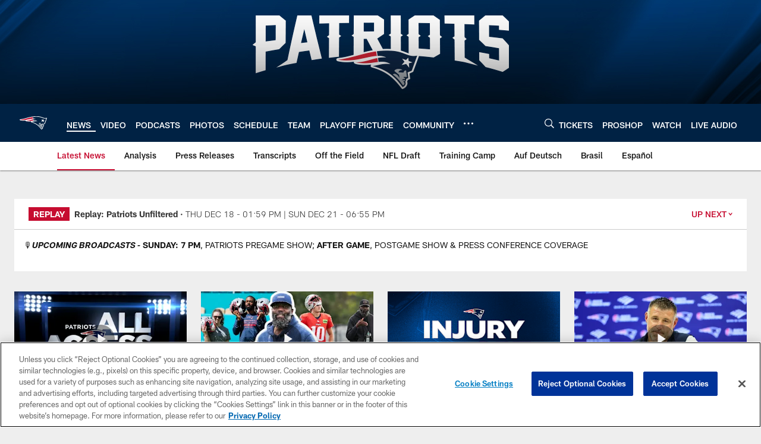

--- FILE ---
content_type: text/html
request_url: https://www.patriots.com/news/game-notes-patriots-earn-postseason-bye-for-ninth-straight-season-to-extend-an-n
body_size: 82329
content:


<!DOCTYPE html>
    <html lang="en-US" dir="ltr" />

<head>
    <meta charset="utf-8" />
    <meta http-equiv="X-UA-Compatible" content="IE=edge,chrome=1" />
    <meta name="viewport" content="width=device-width, initial-scale=1.0" />

  <link rel="dns-prefetch" href="//nflenterprises.tt.omtrdc.net" crossorigin>

  <link rel="preconnect" href="//securepubads.g.doubleclick.net" crossorigin>
    <link rel="preconnect" href="//cdn.onesignal.com" crossorigin>






<title>Game Notes: Patriots earn postseason bye for ninth straight season to extend an NFL record</title>
<meta name="description" content="Game notes and records from Patriots PR." />
<meta name="keywords" content="" />

<meta property="og:title" content="Game Notes: Patriots earn postseason bye for ninth straight season to extend an NFL record" />
<meta property="og:description" content="Game notes and records from Patriots PR." />
<meta property="og:type" content="website" />
<meta property="og:url" content="https://www.patriots.com/news/game-notes-patriots-earn-postseason-bye-for-ninth-straight-season-to-extend-an-n" />
<meta property="og:site_name" />
<meta property="og:locale" content="en-US" />
<meta property="og:image" content="https://static.clubs.nfl.com/image/private/t_editorial_landscape_12_desktop/patriots/s4mndxywixfs4jqgd8sp" />
<meta property="og:image:type" content="image/jpeg" />

<meta name="twitter:card" />
<meta name="twitter:title" content="Game Notes: Patriots earn postseason bye for ninth straight season to extend an NFL record" />
<meta name="twitter:description" content="Game notes and records from Patriots PR." />
<meta name="twitter:image:src" content="https://static.clubs.nfl.com/image/private/t_editorial_landscape_12_desktop/patriots/s4mndxywixfs4jqgd8sp" />
<meta name="twitter:site" content="@https://www.patriots.com/news" />

<link rel="canonical" href="https://www.patriots.com/news/game-notes-patriots-earn-postseason-bye-for-ninth-straight-season-to-extend-an-n" />  <meta content="506380416145838" property="fb:pages" /><meta content="117777078295449" property="fb:pages" /><meta content="348030728581465" property="fb:pages" /><meta content="36231758060" property="fb:pages" /><meta content="118783641492272" property="fb:pages" /><meta content="42693447371" property="fb:pages" />
  <meta content="app-id=550269821, app-argument=https://www.patriots.com/news/game-notes-patriots-earn-postseason-bye-for-ninth-straight-season-to-extend-an-n" name="apple-itunes-app" />
  <link href="/manifest.json" rel="manifest" />
  


<link rel="icon" href="https://static.clubs.nfl.com/patriots/qbdifspcni8xvu2axw0x" />

<link rel="preload" href="https://www.patriots.com/compiledassets/assets/fonts/NFL/All-ProDisplayC/All-ProDisplayC-Bold.woff2" as="font" type="font/woff2" crossorigin="anonymous"><link rel="preload" href="https://www.patriots.com/compiledassets/assets/fonts/NFL/All-ProDisplayC/All-ProDisplayC-BoldItalic.woff2" as="font" type="font/woff2" crossorigin="anonymous"><link rel="preload" href="https://www.patriots.com/compiledassets/assets/fonts/NFL/All-ProSans/All-ProSans--bold.woff2" as="font" type="font/woff2" crossorigin="anonymous"><link rel="preload" href="https://www.patriots.com/compiledassets/assets/fonts/NFL/All-ProSans/All-ProSans--boldItalic.woff2" as="font" type="font/woff2" crossorigin="anonymous"><link rel="preload" href="https://www.patriots.com/compiledassets/assets/fonts/NFL/All-ProSans/All-ProSans--regular.woff2" as="font" type="font/woff2" crossorigin="anonymous"><link rel="preload" href="https://www.patriots.com/compiledassets/assets/fonts/NFL/All-ProSans/All-ProSans--regularItalic.woff2" as="font" type="font/woff2" crossorigin="anonymous"><link rel="preload" href="https://www.patriots.com/compiledassets/assets/fonts/NFL/All-ProStats/All-ProStats--bold.woff2" as="font" type="font/woff2" crossorigin="anonymous"><link rel="preload" href="https://www.patriots.com/compiledassets/assets/fonts/NFL/All-ProStats/All-ProStats--medium.woff2" as="font" type="font/woff2" crossorigin="anonymous"><link rel="preload" href="https://www.patriots.com/compiledassets/assets/fonts/NFL/All-ProStats/All-ProStats--regular.woff2" as="font" type="font/woff2" crossorigin="anonymous"><link rel="preload" href="https://www.patriots.com/compiledassets/assets/fonts/NFL/Druk/Druk--Bold.woff" as="font" type="font/woff" crossorigin="anonymous"><link rel="preload" href="https://www.patriots.com/compiledassets/assets/fonts/NFL/Druk/Druk--BoldItalic.woff" as="font" type="font/woff" crossorigin="anonymous"><link rel="preload" href="https://www.patriots.com/compiledassets/assets/fonts/NFL/Druk/Druk--SuperItalic.woff" as="font" type="font/woff" crossorigin="anonymous"><link rel="preload" href="https://www.patriots.com/compiledassets/assets/fonts/NFL/Saira/Saira--Black.woff" as="font" type="font/woff" crossorigin="anonymous"><link rel="preload" href="https://www.patriots.com/compiledassets/assets/fonts/NFL/Saira/Saira--Bold.woff" as="font" type="font/woff" crossorigin="anonymous"><link rel="preload" href="https://www.patriots.com/compiledassets/assets/fonts/NFL/Saira/Saira--ExtraBold.woff" as="font" type="font/woff" crossorigin="anonymous"><link rel="preload" href="https://www.patriots.com/compiledassets/assets/fonts/NFL/Saira/Saira--ExtraLight.woff" as="font" type="font/woff" crossorigin="anonymous"><link rel="preload" href="https://www.patriots.com/compiledassets/assets/fonts/NFL/Saira/Saira--Light.woff" as="font" type="font/woff" crossorigin="anonymous"><link rel="preload" href="https://www.patriots.com/compiledassets/assets/fonts/NFL/Saira/Saira--Medium.woff" as="font" type="font/woff" crossorigin="anonymous"><link rel="preload" href="https://www.patriots.com/compiledassets/assets/fonts/NFL/Saira/Saira--Regular.woff" as="font" type="font/woff" crossorigin="anonymous"><link rel="preload" href="https://www.patriots.com/compiledassets/assets/fonts/NFL/Saira/Saira--SemiBold.woff" as="font" type="font/woff" crossorigin="anonymous"><link rel="preload" href="https://www.patriots.com/compiledassets/assets/fonts/NFL/Saira/Saira--Thin.woff" as="font" type="font/woff" crossorigin="anonymous">

<link href="https://www.patriots.com/compiledassets/css/base.css?_t=87e91fa39991dbda1c46f4501bf54b27" rel="preload" as="style" crossorigin type="text/css" /><link href="https://www.patriots.com/compiledassets/css/base.css?_t=87e91fa39991dbda1c46f4501bf54b27" rel="stylesheet" type="text/css" />  <link rel="preload" as="style" href="https://www.patriots.com/compiledassets/theming/52d9cdb7acf4170a1bdd69e9696fe678" crossorigin/>
  <link rel="stylesheet" type="text/css" href="https://www.patriots.com/compiledassets/theming/52d9cdb7acf4170a1bdd69e9696fe678" />
<script>
  // Picture element HTML5 shiv
  document.createElement("picture");
  window.baseUrl = "https://www.patriots.com";
  window.fbappid = "914812481977448";
  window.marketoHostName = "";
</script>
  


  <!-- OneTrust Cookies Consent Notice start -->
  <script src="https://cdn.cookielaw.org/scripttemplates/otSDKStub.js"
          type="text/javascript" charset="UTF-8"
          data-domain-script="51977416-f22d-43e1-8e11-21fdeecb8110"></script>



<script type="text/javascript">
  function OptanonWrapper() {
    oneTrustAppendScriptHelper();
    oneTrustInsertScriptHelper();
    oneTrustDataRequire();
    setAdsRestrictDataProcessingLocalStorage();
    refreshPageAfterCookiesSettingsChange();
    showCookiesMessageForHiddenModules();
  }

  function showCookiesMessageForHiddenModules() {
    var dataOneTrustHiddenMessages = document.querySelectorAll('[data-onetrust-hidden-message]');
    if (!dataOneTrustHiddenMessages) {
      return;
    }

    ///1. For each module with hidden message div
    dataOneTrustHiddenMessages.forEach(function (element) {
      ///2. Check for the cookie categories attribute
      var cookieCategories = element.getAttribute('data-onetrust-category-hidden-message');
      if (!cookieCategories) {
        return;
      }

      ///3. Split the cookie categories string
      var splittedCategories = cookieCategories.split('-');
      ///4. If the module cookie categories are not all included in the window.OnetrustActiveGroups
      if (!splittedCategories.every(c => window.OnetrustActiveGroups.includes(c))) {
        ///Update the hidden message text based on the metadata
        element.innerHTML = 'You are unable to interact with this content due to your Cookie Consent choices, you can enable cookies in the footer by selecting Cookie Settings.';
        ///Show the message removing the hidden class
        element.classList.remove('nfl-u-visibility-hidden');
      }
    });
  }

  function oneTrustInsertScriptHelper() {
    /// Docs: https://my.onetrust.com/s/article/UUID-518074a1-a6da-81c3-be52-bae7685d9c94#UUID-518074a1-a6da-81c3-be52-bae7685d9c94_N1690409864050
    var scriptsToInsert = document.querySelectorAll('[data-onetrust-insert-script]');
    if (!scriptsToInsert) {
      return;
    }

    scriptsToInsert.forEach(function (element) {
      var isAsync = element.hasAttribute('async');
      var srcValue = element.getAttribute('data-src');
      var cookieCategory = element.getAttribute('data-onetrust-category');

      window.OneTrust.InsertScript(srcValue, 'head', null, null, cookieCategory, isAsync);
    });
  }

  function oneTrustAppendScriptHelper() {
    ///Custom logic (i.e.: for Microsoft Dynamics v1)
    var scriptsToAppend = document.querySelectorAll('[data-onetrust-append-script-custom]');
    if (!scriptsToAppend) {
      return;
    }

    scriptsToAppend.forEach(function (element) {
      var cookieCategory = element.getAttribute('data-onetrust-category');
      if (window.OnetrustActiveGroups.indexOf(cookieCategory) === -1) {
        return;
      }

      var source = element.getAttribute('data-src');
      if (source) {
        //We need to add a new DOM node containing 'src' to fire the MutationObserver and load the script
        var clonedNode = element.cloneNode(true);
        clonedNode.setAttribute('src', source);
        clonedNode.removeAttribute('data-onetrust-append-script-custom');
        clonedNode.removeAttribute('data-src');
        element.replaceWith(clonedNode);
        return;
      }

      var type = element.getAttribute('type');
      if (type && type == 'text/plain') {
        //We need to add a timeout to be sure that this script is loaded after the first one
        var timeOutScript;
        clearTimeout(timeOutScript);

        timeOutScript = setTimeout(function () {
          //We need to add a new DOM node containing 'src' to fire the MutationObserver and load the script
          var clonedNode = element.cloneNode(true);
          clonedNode.setAttribute('type', "text/javascript");
          clonedNode.removeAttribute('data-onetrust-append-script-custom');
          element.replaceWith(clonedNode);
        }, 2000);
      }
    });
  }

  function oneTrustDataRequire() {
    /// Custom method for the 'data-require' modules
    var dataOneTrustRequireItems = document.querySelectorAll('[data-onetrust-require]');
    if (!dataOneTrustRequireItems) {
      return;
    }

    dataOneTrustRequireItems.forEach(function (element) {
      var cookieCategory = element.getAttribute('data-onetrust-category');
      if (window.OnetrustActiveGroups.indexOf(cookieCategory) === -1) {
        return;
      }

      var dataRequire = element.getAttribute('data-onetrust-require');

      //We need to add a new DOM node containing 'data-require' to fire the MutationObserver in the requireModule.js and load the data-require script
      var clonedNode = element.cloneNode(true);
      clonedNode.setAttribute('data-require', dataRequire);
      clonedNode.removeAttribute('data-onetrust-require');
      element.replaceWith(clonedNode);
    });
  }

  function setAdsRestrictDataProcessingLocalStorage() {
    if (window.OnetrustActiveGroups.indexOf('C0004') > 0) {
      localStorage.setItem('user.restrictDataProcessing', 0);
    }
    else {
      localStorage.setItem('user.restrictDataProcessing', 1);
    }
  }

  function getCookie(name) {
    /// function to pull cookie value
    var value = "; " + document.cookie;
    var parts = value.split("; " + name + "=");
    if (parts.length == 2) return parts.pop().split(";").shift();
  }

  function refreshPageAfterCookiesSettingsChange() {
    /// Docs: https://my.onetrust.com/s/article/UUID-534defd9-7ec8-fc0e-78bf-8dce8c6c5593?language=en_US
    var OABCcookieName = "OptanonAlertBoxClosed";
    var bannerAcceptBtn = document.getElementById("onetrust-accept-btn-handler");
    var pcAllowAllBtn = document.getElementById("accept-recommended-btn-handler");
    var pcRejectAllBtn = document.getElementById("onetrust-reject-all-handler");
    var pcSaveBtn = document.getElementsByClassName("save-preference-btn-handler onetrust-close-btn-handler")[0];
    var pcRefuseAllBtn = document.getElementsByClassName("ot-pc-refuse-all-handler")[0];
    var OABCcookie = getCookie(OABCcookieName);

    // IF logic needed here because ot-banner-sdk DIV is not injected on page loads if banner is not exposed
    if (!OABCcookie && bannerAcceptBtn) {
      bannerAcceptBtn.addEventListener('click', function () {
        window.console.log("Allowed all via Banner");
        window.location.reload();
      });
    }
    if (pcAllowAllBtn) {
      pcAllowAllBtn.addEventListener('click', function () {
          window.console.log("Allowed all via Preference Center");
          window.location.reload();
      });
    }
    if (pcRejectAllBtn) {
      pcRejectAllBtn.addEventListener('click', function () {
        window.console.log("Rejected all via Preference Center");
        window.location.reload();
      });
    }
    if (pcSaveBtn) {
      pcSaveBtn.addEventListener('click', function () {
          setTimeout(() => {
              window.console.log("Set custom settings via Preference Center");
              window.location.reload();
          }, 1000) //quick timeout so that the consent receipt can be sent and the cookie can be updated
      });
    }
    if (pcRefuseAllBtn) {
      pcRefuseAllBtn.addEventListener('click', function () {
        window.console.log("Rejected all via Preference Center");
        window.location.reload();
      });
    }
  }
</script>  <!-- OneTrust Cookies Consent Notice end -->
  <!-- IAB CCPA script start -->
  <!-- IAB CCPA script end -->

  
  <script async defer src="https://securepubads.g.doubleclick.net/tag/js/gpt.js"></script>
  <script type="text/javascript" src="https://imasdk.googleapis.com/js/sdkloader/gpt_proxy.js"></script>
  


<script type="text/javascript">
  window.gptconfig = {};
  var googletag = googletag || {};
  googletag.cmd = googletag.cmd || [];
  window.gptSlots = [];
  var advPageInfo = {"Sections":["news","game-notes-patriots-earn-postseason-bye-for-ninth-straight-season-to-extend-an-n"],"AdUnitName":"news","IsCustom":false};
  var adUnitName = advPageInfo.AdUnitName;
  var leagueAdvId = '/4595/nfl.clubsites/ne';
  var clubAdvId = '/4595/team.ne/';
  var testParameter = '';
window.adUnit = clubAdvId + adUnitName;
  var screenWidth = window.innerWidth;
  var companionSize = [[0, 0]];
  if (screenWidth > 1024) {
    companionSize = [[970, 90], [728, 90]];
  }
  else if (screenWidth > 760 && screenWidth <= 1024) {
    companionSize = [[728, 90]];
  } 
  else if (screenWidth > 100 && screenWidth <= 760) {

    companionSize = [[320, 50]]
  } 

  googletag.cmd.push(function() {
    gptconfig.responsiveMappings = {};
    gptconfig.responsiveMappings['leaderboard'] = googletag.sizeMapping().addSize([1024, 1],
      [
        [728, 90],
        [970, 250],
        [970, 90]
      ]).addSize([100, 1],
      [
        [300, 250],
        [320, 50]
      ]).addSize([0, 0], []).build();
    gptconfig.responsiveMappings['leaderboardleague'] = googletag.sizeMapping().addSize([1024, 1],
      [
        [728, 90]
      ]).addSize([100, 1],
      [
        [320, 50]
      ]).addSize([0, 0], []).build();
    gptconfig.responsiveMappings['mrec'] = googletag.sizeMapping().addSize([100, 1],
      [
        [300, 250]
      ]).addSize([0, 0], []).build();
    gptconfig.responsiveMappings['mrec-photogallery'] = googletag.sizeMapping().addSize([1024, 1],
      [
        [300, 600],
        [300, 250]
      ]).addSize([100, 1],
      [
        [300, 250]
      ]).addSize([0, 0], []).build();
    gptconfig.responsiveMappings['mrec-photogallery-list'] = googletag.sizeMapping().addSize([1024, 1],
      [
        [728, 90],
        [970, 250],
        [970, 90]
      ]).addSize([100, 1],
      [
        [300, 250],
        [320, 50]
      ]).addSize([0, 0], []).build();
    gptconfig.responsiveMappings['package-c'] = googletag.sizeMapping().addSize([1024, 1],
      [
        [300, 600]
      ]).addSize([100, 1],
      [
        [300, 250]
      ]).addSize([0, 0], []).build();
    gptconfig.responsiveMappings['package-b'] = googletag.sizeMapping().addSize([1024, 1],
      [
        [160, 600]
      ]).addSize([100, 1],
      [
        [300, 250]
      ]).addSize([0, 0], []).build();
    gptconfig.responsiveMappings['presented-by'] = googletag.sizeMapping().addSize([1024, 1],
      [
        [100, 30]
      ]).addSize([100, 1],
      [
        [100, 30],
        [30, 30]
      ]).addSize([0, 0], []).build();
    gptconfig.responsiveMappings['club-premium'] = googletag.sizeMapping().addSize([1024, 1],
      [
        [728, 90],
        [970, 90],
        [970, 250]
      ]).addSize([760, 1],
      [
        [728, 90],
        [320, 50]
      ]).addSize([100, 1],
      [
        [320, 50],
        [300, 100]
      ]).addSize([0, 0], []).build();
    gptconfig.responsiveMappings['companion'] = googletag.sizeMapping().addSize([1024, 1],
      [
        [728, 90],
        [970, 90]
      ]).addSize([760, 1], [
        [728, 90]
      ]).addSize([100, 1],
      [
        [320, 50]
      ]).addSize([0, 0], []).build();
    gptconfig.responsiveMappings['interstitials'] = googletag.sizeMapping().addSize([1024, 1],
      [
        [1, 4]
      ]).addSize([760, 1],
      [
        [3, 4]
      ]).addSize([100, 1],
      [
        [3, 4]
      ]).addSize([0, 0], []).build();
    gptconfig.responsiveMappings['728x90-320x50-only'] = googletag.sizeMapping().addSize([1024, 1],
      [
        [320, 50],
        [728, 90]
      ]).addSize([100, 1],
      [
        [320, 50]
      ]).addSize([0, 0], []).build();
    gptconfig.responsiveMappings['300x250-only'] = googletag.sizeMapping().addSize([100, 1],
      [
        [300, 250]
      ]).addSize([0, 0], []).build();
    gptconfig.responsiveMappings['728x90-320x50-300x250'] = googletag.sizeMapping().addSize([1024, 1],
      [
        [300, 250],
        [320, 50],
        [728, 90],
      ]).addSize([100, 1],
      [
        [300, 250],
        [320, 50]
        ]).addSize([0, 0], []).build();

    gptconfig.responsiveMappings["draft-strip"] = googletag.sizeMapping()
      .addSize([0, 0], [
        [220, 32]
    ]).build();

    gptconfig.adSizes = [
      [728, 90],
      [970, 250],
      [970, 90],
      [300, 250],
      [320, 50],
      [300, 600],
      [160, 600],
      [300, 60],
      [300, 100],
      [1, 4],
      [3, 4]
    ];

    gptconfig.companionSize = companionSize;
  });
</script>

  
  


  
  <script>
    if ('serviceWorker' in navigator) {
      window.addEventListener('load', function () {
        navigator.serviceWorker.getRegistrations().then(function (registeredSevices) {
          for (var i = 0; i < registeredSevices.length; i++) {
            var sW = registeredSevices[i];
            var scriptUrl = sW && sW.active && sW.active.scriptURL;

            if (scriptUrl && scriptUrl.indexOf("OneSignal") !== -1) {
              continue;
            }

            sW.unregister().then(function (unregistered) {
              console.debug('ServiceWorker unregistration: ', unregistered);
            });            
          }
        });
      });
    }
  </script>

  <script type="text/javascript">
    window._taboola = window._taboola || [];

    function filterByDmaCode(games, dmaCode) {
      return games.filter(function (game) {
        return Array.isArray(game.DmaCodes) && game.DmaCodes.includes(dmaCode);
      });
    }

    const rawToken = localStorage.getItem('nfl.refreshableToken.v3') || "";
    const parsed = JSON.parse(rawToken);
    let dmaCode = parsed?.rawData?.dmaCode || '-1';

    var nationalGameAvailability = 'no game';
    var localGameAvailability = 'no game';

    if (dmaCode && dmaCode !== '-1') {
      var nationalGames = [{"Description":"Los Angeles Rams at Seattle Seahawks","Title":"TNF Tonight","StartTime":"2025-12-19T00:00:00.000Z","EndTime":"2025-12-19T01:15:00.000Z","GameTerritory":"NATIONAL","GameId":"f8d8eae6-311e-11f0-b670-ae1250fadad1","Week":"16","DmaCodes":["490","491","493","495","500","501","502","503","504","505","506","507","508","509","510","511","512","513","514","515","516","517","518","519","520","521","522","523","524","525","526","527","528","529","530","531","532","533","534","535","536","537","538","539","540","541","542","543","544","545","546","547","548","549","550","551","552","553","554","555","556","557","558","559","560","561","563","564","565","566","567","569","570","571","573","574","575","576","577","581","582","583","584","588","592","596","597","598","600","602","603","604","605","606","609","610","611","612","613","616","617","618","619","622","623","624","625","626","627","628","630","631","632","633","634","635","636","637","638","639","640","641","642","643","644","647","648","649","650","651","652","656","657","658","659","661","662","669","670","671","673","675","676","678","679","682","686","687","691","692","693","698","702","705","709","710","711","716","717","718","722","724","725","734","736","737","740","743","744","745","746","747","749","751","752","753","754","755","756","757","758","759","760","762","764","765","766","767","770","771","773","789","790","798","800","801","802","803","804","807","810","811","813","819","820","821","825","828","839","855","862","866","868","881"],"NflSeason":"2025"},{"Description":"Los Angeles Rams at Seattle Seahawks","Title":"Los Angeles Rams at Seattle Seahawks","StartTime":"2025-12-19T00:30:00.000Z","EndTime":"2025-12-19T04:59:00.000Z","GameTerritory":"NATIONAL","GameId":"f8d8eae6-311e-11f0-b670-ae1250fadad1","Week":"16","DmaCodes":["000"],"NflSeason":"2025"},{"Description":"TNF en Español","Title":"TNF en Español","StartTime":"2025-12-19T01:00:00.000Z","EndTime":"2025-12-19T01:15:00.000Z","GameTerritory":"NATIONAL","GameId":"f8d8eae6-311e-11f0-b670-ae1250fadad1","Week":"16","DmaCodes":["490","491","493","495","500","501","502","503","504","505","506","507","508","509","510","511","512","513","514","515","516","517","518","519","520","521","522","523","524","525","526","527","528","529","530","531","532","533","534","535","536","537","538","539","540","541","542","543","544","545","546","547","548","549","550","551","552","553","554","555","556","557","558","559","560","561","563","564","565","566","567","569","570","571","573","574","575","576","577","581","582","583","584","588","592","596","597","598","600","602","603","604","605","606","609","610","611","612","613","616","617","618","619","622","623","624","625","626","627","628","630","631","632","633","634","635","636","637","638","639","640","641","642","643","644","647","648","649","650","651","652","656","657","658","659","661","662","669","670","671","673","675","676","678","679","682","686","687","691","692","693","698","702","705","709","710","711","716","717","718","722","724","725","734","736","737","740","743","744","745","746","747","749","751","752","753","754","755","756","757","758","759","760","762","764","765","766","767","770","771","773","789","790","798","800","801","802","803","804","807","810","811","813","819","820","821","825","828","839","855","862","866","868","881"],"NflSeason":"2025"},{"Description":"Los Angeles Rams at Seattle Seahawks","Title":"Prime Vision with Next Gen Stats","StartTime":"2025-12-19T01:15:00.000Z","EndTime":"2025-12-19T04:59:00.000Z","GameTerritory":"NATIONAL","GameId":"f8d8eae6-311e-11f0-b670-ae1250fadad1","Week":"16","DmaCodes":["490","491","493","495","500","501","502","503","504","505","506","507","508","509","510","511","512","513","514","515","516","517","518","519","520","521","522","523","524","525","526","527","528","529","530","531","532","533","534","535","536","537","538","539","540","541","542","543","544","545","546","547","548","549","550","551","552","553","554","555","556","557","558","559","560","561","563","564","565","566","567","569","570","571","573","574","575","576","577","581","582","583","584","588","592","596","597","598","600","602","603","604","605","606","609","610","611","612","613","616","617","618","619","622","623","624","625","626","627","628","630","631","632","633","634","635","636","637","638","639","640","641","642","643","644","647","648","649","650","651","652","656","657","658","659","661","662","669","670","671","673","675","676","678","679","682","686","687","691","692","693","698","702","705","709","710","711","716","717","718","722","724","725","734","736","737","740","743","744","745","746","747","749","751","752","753","754","755","756","757","758","759","760","762","764","765","766","767","770","771","773","789","790","798","800","801","802","803","804","807","810","811","813","819","820","821","825","828","839","855","862","866","868","881"],"NflSeason":"2025"},{"Description":"Los Angeles Rams at Seattle Seahawks","Title":"Los Angeles Rams at Seattle Seahawks","StartTime":"2025-12-19T01:15:00.000Z","EndTime":"2025-12-19T04:59:00.000Z","GameTerritory":"NATIONAL","GameId":"f8d8eae6-311e-11f0-b670-ae1250fadad1","Week":"16","DmaCodes":["490","491","493","495","500","501","502","503","504","505","506","507","508","509","510","511","512","513","514","515","516","517","518","519","520","521","522","523","524","525","526","527","528","529","530","531","532","533","534","535","536","537","538","539","540","541","542","543","544","545","546","547","548","549","550","551","552","553","554","555","556","557","558","559","560","561","563","564","565","566","567","569","570","571","573","574","575","576","577","581","582","583","584","588","592","596","597","598","600","602","603","604","605","606","609","610","611","612","613","616","617","618","619","622","623","624","625","626","627","628","630","631","632","633","634","635","636","637","638","639","640","641","642","643","644","647","648","649","650","651","652","656","657","658","659","661","662","669","670","671","673","675","676","678","679","682","686","687","691","692","693","698","702","705","709","710","711","716","717","718","722","724","725","734","736","737","740","743","744","745","746","747","749","751","752","753","754","755","756","757","758","759","760","762","764","765","766","767","770","771","773","789","790","798","800","801","802","803","804","807","810","811","813","819","820","821","825","828","839","855","862","866","868","881"],"NflSeason":"2025"},{"Description":"Los Angeles Rams at Seattle Seahawks","Title":"TNF en Español","StartTime":"2025-12-19T01:15:00.000Z","EndTime":"2025-12-19T04:59:00.000Z","GameTerritory":"NATIONAL","GameId":"f8d8eae6-311e-11f0-b670-ae1250fadad1","Week":"16","DmaCodes":["490","491","493","495","500","501","502","503","504","505","506","507","508","509","510","511","512","513","514","515","516","517","518","519","520","521","522","523","524","525","526","527","528","529","530","531","532","533","534","535","536","537","538","539","540","541","542","543","544","545","546","547","548","549","550","551","552","553","554","555","556","557","558","559","560","561","563","564","565","566","567","569","570","571","573","574","575","576","577","581","582","583","584","588","592","596","597","598","600","602","603","604","605","606","609","610","611","612","613","616","617","618","619","622","623","624","625","626","627","628","630","631","632","633","634","635","636","637","638","639","640","641","642","643","644","647","648","649","650","651","652","656","657","658","659","661","662","669","670","671","673","675","676","678","679","682","686","687","691","692","693","698","702","705","709","710","711","716","717","718","722","724","725","734","736","737","740","743","744","745","746","747","749","751","752","753","754","755","756","757","758","759","760","762","764","765","766","767","770","771","773","789","790","798","800","801","802","803","804","807","810","811","813","819","820","821","825","828","839","855","862","866","868","881"],"NflSeason":"2025"},{"Description":"Los Angeles Rams at Seattle Seahawks","Title":"Los Angeles Rams at Seattle Seahawks","StartTime":"2025-12-19T01:15:00.000Z","EndTime":"2025-12-19T04:59:00.000Z","GameTerritory":"NATIONAL","GameId":"f8d8eae6-311e-11f0-b670-ae1250fadad1","Week":"16","DmaCodes":["000"],"NflSeason":"2025"},{"Description":"Los Angeles Rams at Seattle Seahawks","Title":"Los Angeles Rams at Seattle Seahawks","StartTime":"2025-12-19T01:15:00.000Z","EndTime":"2025-12-19T04:59:00.000Z","GameTerritory":"NATIONAL","GameId":"f8d8eae6-311e-11f0-b670-ae1250fadad1","Week":"16","DmaCodes":["000"],"NflSeason":"2025"},{"Description":"Los Angeles Rams at Seattle Seahawks","Title":"Los Angeles Rams at Seattle Seahawks","StartTime":"2025-12-19T01:15:00.000Z","EndTime":"2025-12-19T04:59:00.000Z","GameTerritory":"NATIONAL","GameId":"f8d8eae6-311e-11f0-b670-ae1250fadad1","Week":"16","DmaCodes":["000"],"NflSeason":"2025"},{"Description":"The TNF Postgame Show","Title":"The TNF Postgame Show","StartTime":"2025-12-19T04:59:00.000Z","EndTime":"2025-12-19T05:12:00.000Z","GameTerritory":"NATIONAL","GameId":"0","Week":"16","DmaCodes":["490","491","493","495","500","501","502","503","504","505","506","507","508","509","510","511","512","513","514","515","516","517","518","519","520","521","522","523","524","525","526","527","528","529","530","531","532","533","534","535","536","537","538","539","540","541","542","543","544","545","546","547","548","549","550","551","552","553","554","555","556","557","558","559","560","561","563","564","565","566","567","569","570","571","573","574","575","576","577","581","582","583","584","588","592","596","597","598","600","602","603","604","605","606","609","610","611","612","613","616","617","618","619","622","623","624","625","626","627","628","630","631","632","633","634","635","636","637","638","639","640","641","642","643","644","647","648","649","650","651","652","656","657","658","659","661","662","669","670","671","673","675","676","678","679","682","686","687","691","692","693","698","702","705","709","710","711","716","717","718","722","724","725","734","736","737","740","743","744","745","746","747","749","751","752","753","754","755","756","757","758","759","760","762","764","765","766","767","770","771","773","789","790","798","800","801","802","803","804","807","810","811","813","819","820","821","825","828","839","855","862","866","868","881"],"NflSeason":"2025"},{"Description":"TNF en Español","Title":"TNF en Español","StartTime":"2025-12-19T04:59:00.000Z","EndTime":"2025-12-19T05:12:00.000Z","GameTerritory":"NATIONAL","GameId":"1","Week":"16","DmaCodes":["490","491","493","495","500","501","502","503","504","505","506","507","508","509","510","511","512","513","514","515","516","517","518","519","520","521","522","523","524","525","526","527","528","529","530","531","532","533","534","535","536","537","538","539","540","541","542","543","544","545","546","547","548","549","550","551","552","553","554","555","556","557","558","559","560","561","563","564","565","566","567","569","570","571","573","574","575","576","577","581","582","583","584","588","592","596","597","598","600","602","603","604","605","606","609","610","611","612","613","616","617","618","619","622","623","624","625","626","627","628","630","631","632","633","634","635","636","637","638","639","640","641","642","643","644","647","648","649","650","651","652","656","657","658","659","661","662","669","670","671","673","675","676","678","679","682","686","687","691","692","693","698","702","705","709","710","711","716","717","718","722","724","725","734","736","737","740","743","744","745","746","747","749","751","752","753","754","755","756","757","758","759","760","762","764","765","766","767","770","771","773","789","790","798","800","801","802","803","804","807","810","811","813","819","820","821","825","828","839","855","862","866","868","881"],"NflSeason":"2025"},{"Description":"The Eagles (9-5) visit the Commanders (4-10) for a rematch of the 2024 NFC championship game.","Title":"Philadelphia Eagles at Washington Commanders","StartTime":"2025-12-20T22:00:00.000Z","EndTime":"2025-12-21T02:00:00.000Z","GameTerritory":"NATIONAL","GameId":"f8d8f3f0-311e-11f0-b670-ae1250fadad1","Week":"16","DmaCodes":["641","642","628","745","881","800","632","802","634","819","868","810","623","804","725","679","751","771","495","764","737","755","692","603","767","765","773","670","709","722","821","636","687","637","766","756","744","661","740","828","734","627","651","747","855","682","693","801","759","866","789","613","612","813","757","638","650","671","633","624","652","820","676","604","619","618","790","811","678","753","600","770","760","825","635","743","762","605","803","609","807","862","626","643","724","839","625","754","657","611","749","758","752","662","631","647","546","524","552","686","512","583","736","576","630","584","673","564","698","616","718","606","541","529","531","649","523","509","602","548","561","540","571","537","570","520","525","516","573","506","526","711","717","543","518","716","503","640","596","567","710","502","617","505","639","510","517","542","702","558","553","658","669","521","644","549","501","534","592","577","597","582","500","508","656","566","610","560","556","648","588","550","490","513","569","528","551","555","535","519","507","581","533","557","554","511","575","539","530","504","538","547","514","544","598","559","622","491","574","527","515","563","522","532","746","565","545","536","675","705","691","659"],"NflSeason":"2025"},{"Description":"En el duelo más reciente, Philadelphia venció a Washington para obtener el título de la conferencia.","Title":"Fútbol Americano NFL","StartTime":"2025-12-20T22:00:00.000Z","EndTime":"2025-12-21T02:00:00.000Z","GameTerritory":"NATIONAL","GameId":"f8d8f3f0-311e-11f0-b670-ae1250fadad1","Week":"16","DmaCodes":["490","491","493","495","500","501","502","503","504","505","506","507","508","509","510","511","512","513","514","515","516","517","518","519","520","521","522","523","524","525","526","527","528","529","530","531","532","533","534","535","536","537","538","539","540","541","542","543","544","545","546","547","548","549","550","551","552","553","554","555","556","557","558","559","560","561","563","564","565","566","567","569","570","571","573","574","575","576","577","581","582","583","584","588","592","596","597","598","600","602","603","604","605","606","609","610","611","612","613","616","617","618","619","622","623","624","625","626","627","628","630","631","632","633","634","635","636","637","638","639","640","641","642","643","644","647","648","649","650","651","652","656","657","658","659","661","662","669","670","671","673","675","676","678","679","682","686","687","691","692","693","698","702","705","709","710","711","716","717","718","722","724","725","734","736","737","740","743","744","745","746","747","749","751","752","753","754","755","756","757","758","759","760","762","764","765","766","767","770","771","773","789","790","798","800","801","802","803","804","807","810","811","813","819","820","821","825","828","839","855","862","866","868","881"],"NflSeason":"2025"},{"Description":"The Eagles (9-5) visit the Commanders (4-10) for a rematch of the 2024 NFC championship game.","Title":"Philadelphia Eagles at Washington Commanders","StartTime":"2025-12-20T22:00:00.000Z","EndTime":"2025-12-21T02:00:00.000Z","GameTerritory":"NATIONAL","GameId":"f8d8f3f0-311e-11f0-b670-ae1250fadad1","Week":"16","DmaCodes":["000"],"NflSeason":"2025"},{"Description":"The Eagles (9-5) visit the Commanders (4-10) for a rematch of the 2024 NFC championship game.","Title":"Philadelphia Eagles at Washington Commanders","StartTime":"2025-12-20T22:00:00.000Z","EndTime":"2025-12-21T02:00:00.000Z","GameTerritory":"NATIONAL","GameId":"f8d8f3f0-311e-11f0-b670-ae1250fadad1","Week":"16","DmaCodes":["000"],"NflSeason":"2025"},{"Description":"The Eagles (9-5) visit the Commanders (4-10) for a rematch of the 2024 NFC championship game.","Title":"Philadelphia Eagles at Washington Commanders","StartTime":"2025-12-20T22:00:00.000Z","EndTime":"2025-12-21T02:00:00.000Z","GameTerritory":"NATIONAL","GameId":"f8d8f3f0-311e-11f0-b670-ae1250fadad1","Week":"16","DmaCodes":["000"],"NflSeason":"2025"},{"Description":"The Eagles (9-5) visit the Commanders (4-10) for a rematch of the 2024 NFC championship game.","Title":"Philadelphia Eagles at Washington Commanders","StartTime":"2025-12-20T22:00:00.000Z","EndTime":"2025-12-21T02:00:00.000Z","GameTerritory":"NATIONAL","GameId":"f8d8f3f0-311e-11f0-b670-ae1250fadad1","Week":"16","DmaCodes":["000"],"NflSeason":"2025"},{"Description":"The Eagles (9-5) visit the Commanders (4-10) for a rematch of the 2024 NFC championship game.","Title":"Philadelphia Eagles at Washington Commanders","StartTime":"2025-12-20T22:00:00.000Z","EndTime":"2025-12-21T02:00:00.000Z","GameTerritory":"NATIONAL","GameId":"f8d8f3f0-311e-11f0-b670-ae1250fadad1","Week":"16","DmaCodes":["000"],"NflSeason":"2025"},{"Description":"The Eagles (9-5) visit the Commanders (4-10) for a rematch of the 2024 NFC championship game.","Title":"Philadelphia Eagles at Washington Commanders","StartTime":"2025-12-20T22:00:00.000Z","EndTime":"2025-12-21T02:00:00.000Z","GameTerritory":"NATIONAL","GameId":"f8d8f3f0-311e-11f0-b670-ae1250fadad1","Week":"16","DmaCodes":["000"],"NflSeason":"2025"},{"Description":"The Eagles (9-5) visit the Commanders (4-10) for a rematch of the 2024 NFC championship game.","Title":"Philadelphia Eagles at Washington Commanders","StartTime":"2025-12-20T22:00:00.000Z","EndTime":"2025-12-21T02:00:00.000Z","GameTerritory":"NATIONAL","GameId":"f8d8f3f0-311e-11f0-b670-ae1250fadad1","Week":"16","DmaCodes":["000"],"NflSeason":"2025"},{"Description":"The Bears (10-4) and Packers (9-4-1) meet at Soldier Field in a battle for NFC North supremacy.","Title":"Green Bay Packers at Chicago Bears","StartTime":"2025-12-21T01:20:00.000Z","EndTime":"2025-12-21T05:20:00.000Z","GameTerritory":"NATIONAL","GameId":"f8d8efa5-311e-11f0-b670-ae1250fadad1","Week":"16","DmaCodes":["641","642","628","745","881","800","632","802","634","819","868","810","623","804","725","679","751","771","495","764","737","755","692","603","767","765","773","670","709","722","821","636","687","637","766","756","744","661","740","828","734","627","651","747","855","682","693","801","759","866","789","613","612","813","757","638","650","671","633","624","652","820","676","604","619","618","790","811","678","753","600","770","760","825","635","743","762","605","803","609","807","862","626","643","724","839","625","754","657","611","749","758","752","662","631","647","546","524","552","686","512","583","736","576","630","584","673","564","698","616","718","606","541","529","531","649","523","509","602","548","561","540","571","537","570","520","525","516","573","506","526","711","717","543","518","716","503","640","596","567","710","502","617","505","639","510","517","542","702","558","553","658","669","521","644","549","501","534","592","577","597","582","500","508","656","566","610","560","556","648","588","550","490","513","569","528","551","555","535","519","507","581","533","557","554","511","575","539","530","504","538","547","514","544","598","559","622","491","574","527","515","563","522","532","746","565","545","536","675","705","691","659"],"NflSeason":"2025"},{"Description":"Semana 16 de la temporada regular 2025 de la NFL. Desde el Soldier Field, en Chicago.","Title":"Fútbol Americano NFL","StartTime":"2025-12-21T01:20:00.000Z","EndTime":"2025-12-21T05:20:00.000Z","GameTerritory":"NATIONAL","GameId":"f8d8efa5-311e-11f0-b670-ae1250fadad1","Week":"16","DmaCodes":["490","491","493","495","500","501","502","503","504","505","506","507","508","509","510","511","512","513","514","515","516","517","518","519","520","521","522","523","524","525","526","527","528","529","530","531","532","533","534","535","536","537","538","539","540","541","542","543","544","545","546","547","548","549","550","551","552","553","554","555","556","557","558","559","560","561","563","564","565","566","567","569","570","571","573","574","575","576","577","581","582","583","584","588","592","596","597","598","600","602","603","604","605","606","609","610","611","612","613","616","617","618","619","622","623","624","625","626","627","628","630","631","632","633","634","635","636","637","638","639","640","641","642","643","644","647","648","649","650","651","652","656","657","658","659","661","662","669","670","671","673","675","676","678","679","682","686","687","691","692","693","698","702","705","709","710","711","716","717","718","722","724","725","734","736","737","740","743","744","745","746","747","749","751","752","753","754","755","756","757","758","759","760","762","764","765","766","767","770","771","773","789","790","798","800","801","802","803","804","807","810","811","813","819","820","821","825","828","839","855","862","866","868","881"],"NflSeason":"2025"},{"Description":"The Bears (10-4) and Packers (9-4-1) meet at Soldier Field in a battle for NFC North supremacy.","Title":"Green Bay Packers at Chicago Bears","StartTime":"2025-12-21T01:20:00.000Z","EndTime":"2025-12-21T05:20:00.000Z","GameTerritory":"NATIONAL","GameId":"f8d8efa5-311e-11f0-b670-ae1250fadad1","Week":"16","DmaCodes":["000"],"NflSeason":"2025"},{"Description":"The Bears (10-4) and Packers (9-4-1) meet at Soldier Field in a battle for NFC North supremacy.","Title":"Green Bay Packers at Chicago Bears","StartTime":"2025-12-21T01:20:00.000Z","EndTime":"2025-12-21T05:20:00.000Z","GameTerritory":"NATIONAL","GameId":"f8d8efa5-311e-11f0-b670-ae1250fadad1","Week":"16","DmaCodes":["000"],"NflSeason":"2025"},{"Description":"The Bears (10-4) and Packers (9-4-1) meet at Soldier Field in a battle for NFC North supremacy.","Title":"Green Bay Packers at Chicago Bears","StartTime":"2025-12-21T01:20:00.000Z","EndTime":"2025-12-21T05:20:00.000Z","GameTerritory":"NATIONAL","GameId":"f8d8efa5-311e-11f0-b670-ae1250fadad1","Week":"16","DmaCodes":["000"],"NflSeason":"2025"},{"Description":"The Bears (10-4) and Packers (9-4-1) meet at Soldier Field in a battle for NFC North supremacy.","Title":"Green Bay Packers at Chicago Bears","StartTime":"2025-12-21T01:20:00.000Z","EndTime":"2025-12-21T05:20:00.000Z","GameTerritory":"NATIONAL","GameId":"f8d8efa5-311e-11f0-b670-ae1250fadad1","Week":"16","DmaCodes":["000"],"NflSeason":"2025"},{"Description":"The Bears (10-4) and Packers (9-4-1) meet at Soldier Field in a battle for NFC North supremacy.","Title":"Green Bay Packers at Chicago Bears","StartTime":"2025-12-21T01:20:00.000Z","EndTime":"2025-12-21T05:20:00.000Z","GameTerritory":"NATIONAL","GameId":"f8d8efa5-311e-11f0-b670-ae1250fadad1","Week":"16","DmaCodes":["000"],"NflSeason":"2025"},{"Description":"The Bears (10-4) and Packers (9-4-1) meet at Soldier Field in a battle for NFC North supremacy.","Title":"Green Bay Packers at Chicago Bears","StartTime":"2025-12-21T01:20:00.000Z","EndTime":"2025-12-21T05:20:00.000Z","GameTerritory":"NATIONAL","GameId":"f8d8efa5-311e-11f0-b670-ae1250fadad1","Week":"16","DmaCodes":["000"],"NflSeason":"2025"},{"Description":"Drake Maye's Patriots chase the AFC's top seed as they visit the Ravens on Sunday Night Football.","Title":"New England Patriots at Baltimore Ravens","StartTime":"2025-12-22T01:20:00.000Z","EndTime":"2025-12-22T05:20:00.000Z","GameTerritory":"NATIONAL","GameId":"f8d8f80c-311e-11f0-b670-ae1250fadad1","Week":"16","DmaCodes":["734","644","634","613","693","747","676","651","625","862","767","725","762","709","627","650","687","800","749","820","759","744","881","802","819","692","671","773","642","804","737","626","801","803","764","810","740","638","825","807","868","670","752","790","813","604","643","753","618","758","662","600","661","828","855","609","866","616","770","722","603","605","839","678","612","657","755","624","765","611","743","757","628","745","766","821","495","756","751","636","724","789","493","633","682","637","635","623","798","771","631","619","754","760","691","520","525","648","529","544","512","571","502","557","583","598","577","506","504","519","535","517","500","531","710","505","622","542","702","550","675","534","565","649","539","536","566","658","711","717","514","538","596","679","516","551","546","545","574","521","705","656","490","526","510","718","537","541","558","522","553","515","602","570","640","503","669","501","647","639","588","736","547","532","641","563","652","582","540","686","632","509","548","523","508","560","511","575","576","610","606","507","564","698","573","659","555","569","597","527","561","617","554","673","528","530","581","491","584","533","716","549","630","559","556","543","552","524","518","746","567"],"NflSeason":"2025"},{"Description":"Semana 16 de la temporada regular 2025 de la NFL. Desde el M&T Bank Stadium, en Baltimore.","Title":"Fútbol Americano NFL","StartTime":"2025-12-22T01:20:00.000Z","EndTime":"2025-12-22T05:20:00.000Z","GameTerritory":"NATIONAL","GameId":"f8d8f80c-311e-11f0-b670-ae1250fadad1","Week":"16","DmaCodes":["490","491","493","495","500","501","502","503","504","505","506","507","508","509","510","511","512","513","514","515","516","517","518","519","520","521","522","523","524","525","526","527","528","529","530","531","532","533","534","535","536","537","538","539","540","541","542","543","544","545","546","547","548","549","550","551","552","553","554","555","556","557","558","559","560","561","563","564","565","566","567","569","570","571","573","574","575","576","577","581","582","583","584","588","592","596","597","598","600","602","603","604","605","606","609","610","611","612","613","616","617","618","619","622","623","624","625","626","627","628","630","631","632","633","634","635","636","637","638","639","640","641","642","643","644","647","648","649","650","651","652","656","657","658","659","661","662","669","670","671","673","675","676","678","679","682","686","687","691","692","693","698","702","705","709","710","711","716","717","718","722","724","725","734","736","737","740","743","744","745","746","747","749","751","752","753","754","755","756","757","758","759","760","762","764","765","766","767","770","771","773","789","790","798","800","801","802","803","804","807","810","811","813","819","820","821","825","828","839","855","862","866","868","881"],"NflSeason":"2025"},{"Description":"Drake Maye's Patriots chase the AFC's top seed as they visit the Ravens on Sunday Night Football.","Title":"New England Patriots at Baltimore Ravens","StartTime":"2025-12-22T01:20:00.000Z","EndTime":"2025-12-22T05:20:00.000Z","GameTerritory":"NATIONAL","GameId":"f8d8f80c-311e-11f0-b670-ae1250fadad1","Week":"16","DmaCodes":["000"],"NflSeason":"2025"},{"Description":"Drake Maye's Patriots chase the AFC's top seed as they visit the Ravens on Sunday Night Football.","Title":"New England Patriots at Baltimore Ravens","StartTime":"2025-12-22T01:20:00.000Z","EndTime":"2025-12-22T05:20:00.000Z","GameTerritory":"NATIONAL","GameId":"f8d8f80c-311e-11f0-b670-ae1250fadad1","Week":"16","DmaCodes":["000"],"NflSeason":"2025"},{"Description":"Drake Maye's Patriots chase the AFC's top seed as they visit the Ravens on Sunday Night Football.","Title":"New England Patriots at Baltimore Ravens","StartTime":"2025-12-22T01:20:00.000Z","EndTime":"2025-12-22T05:20:00.000Z","GameTerritory":"NATIONAL","GameId":"f8d8f80c-311e-11f0-b670-ae1250fadad1","Week":"16","DmaCodes":["000"],"NflSeason":"2025"},{"Description":"Drake Maye's Patriots chase the AFC's top seed as they visit the Ravens on Sunday Night Football.","Title":"New England Patriots at Baltimore Ravens","StartTime":"2025-12-22T01:20:00.000Z","EndTime":"2025-12-22T05:20:00.000Z","GameTerritory":"NATIONAL","GameId":"f8d8f80c-311e-11f0-b670-ae1250fadad1","Week":"16","DmaCodes":["000"],"NflSeason":"2025"},{"Description":"Drake Maye's Patriots chase the AFC's top seed as they visit the Ravens on Sunday Night Football.","Title":"New England Patriots at Baltimore Ravens","StartTime":"2025-12-22T01:20:00.000Z","EndTime":"2025-12-22T05:20:00.000Z","GameTerritory":"NATIONAL","GameId":"f8d8f80c-311e-11f0-b670-ae1250fadad1","Week":"16","DmaCodes":["000"],"NflSeason":"2025"},{"Description":"Drake Maye's Patriots chase the AFC's top seed as they visit the Ravens on Sunday Night Football.","Title":"New England Patriots at Baltimore Ravens","StartTime":"2025-12-22T01:20:00.000Z","EndTime":"2025-12-22T05:20:00.000Z","GameTerritory":"NATIONAL","GameId":"f8d8f80c-311e-11f0-b670-ae1250fadad1","Week":"16","DmaCodes":["000"],"NflSeason":"2025"},{"Description":"Philip Rivers is thrust into the national spotlight as his Colts host the 49ers on Monday night.","Title":"San Francisco 49ers at Indianapolis Colts","StartTime":"2025-12-23T01:15:00.000Z","EndTime":"2025-12-23T05:15:00.000Z","GameTerritory":"NATIONAL","GameId":"f8fa2a74-311e-11f0-b670-ae1250fadad1","Week":"16","DmaCodes":["490","491","493","495","500","501","502","503","504","505","506","507","508","509","510","511","512","513","514","515","516","517","518","519","520","521","522","523","524","525","526","527","528","529","530","531","532","533","534","535","536","537","538","539","540","541","542","543","544","545","546","547","548","549","550","551","552","553","554","555","556","557","558","559","560","561","563","564","565","566","567","569","570","571","573","574","575","576","577","581","582","583","584","588","592","596","597","598","600","602","603","604","605","606","609","610","611","612","613","616","617","618","619","622","623","624","625","626","627","628","630","631","632","633","634","635","636","637","638","639","640","641","642","643","644","647","648","649","650","651","652","656","657","658","659","661","662","669","670","671","673","675","676","678","679","682","686","687","691","692","693","698","702","705","709","710","711","716","717","718","722","724","725","734","736","737","740","743","744","745","746","747","749","751","752","753","754","755","756","757","758","759","760","762","764","765","766","767","770","771","773","789","790","798","800","801","802","803","804","807","810","811","813","819","820","821","825","828","839","855","862","866","868","881"],"NflSeason":"2025"},{"Description":"From Lucas Oil Stadium in Indianapolis.","Title":"Monday Night Football with Peyton and Eli","StartTime":"2025-12-23T01:15:00.000Z","EndTime":"2025-12-23T05:15:00.000Z","GameTerritory":"NATIONAL","GameId":"f8fa2a74-311e-11f0-b670-ae1250fadad1","Week":"16","DmaCodes":["490","491","493","495","500","501","502","503","504","505","506","507","508","509","510","511","512","513","514","515","516","517","518","519","520","521","522","523","524","525","526","527","528","529","530","531","532","533","534","535","536","537","538","539","540","541","542","543","544","545","546","547","548","549","550","551","552","553","554","555","556","557","558","559","560","561","563","564","565","566","567","569","570","571","573","574","575","576","577","581","582","583","584","588","592","596","597","598","600","602","603","604","605","606","609","610","611","612","613","616","617","618","619","622","623","624","625","626","627","628","630","631","632","633","634","635","636","637","638","639","640","641","642","643","644","647","648","649","650","651","652","656","657","658","659","661","662","669","670","671","673","675","676","678","679","682","686","687","691","692","693","698","702","705","709","710","711","716","717","718","722","724","725","734","736","737","740","743","744","745","746","747","749","751","752","753","754","755","756","757","758","759","760","762","764","765","766","767","770","771","773","789","790","798","800","801","802","803","804","807","810","811","813","819","820","821","825","828","839","855","862","866","868","881"],"NflSeason":"2025"},{"Description":"Semana 16 de la temporada regular 2025 de la NFL. Desde el Lucas Oil Stadium, en Indianápolis.","Title":"Fútbol Americano NFL","StartTime":"2025-12-23T01:15:00.000Z","EndTime":"2025-12-23T05:15:00.000Z","GameTerritory":"NATIONAL","GameId":"f8fa2a74-311e-11f0-b670-ae1250fadad1","Week":"16","DmaCodes":["490","491","493","495","500","501","502","503","504","505","506","507","508","509","510","511","512","513","514","515","516","517","518","519","520","521","522","523","524","525","526","527","528","529","530","531","532","533","534","535","536","537","538","539","540","541","542","543","544","545","546","547","548","549","550","551","552","553","554","555","556","557","558","559","560","561","563","564","565","566","567","569","570","571","573","574","575","576","577","581","582","583","584","588","592","596","597","598","600","602","603","604","605","606","609","610","611","612","613","616","617","618","619","622","623","624","625","626","627","628","630","631","632","633","634","635","636","637","638","639","640","641","642","643","644","647","648","649","650","651","652","656","657","658","659","661","662","669","670","671","673","675","676","678","679","682","686","687","691","692","693","698","702","705","709","710","711","716","717","718","722","724","725","734","736","737","740","743","744","745","746","747","749","751","752","753","754","755","756","757","758","759","760","762","764","765","766","767","770","771","773","789","790","798","800","801","802","803","804","807","810","811","813","819","820","821","825","828","839","855","862","866","868","881"],"NflSeason":"2025"},{"Description":"Philip Rivers is thrust into the national spotlight as his Colts host the 49ers on Monday night.","Title":"San Francisco 49ers at Indianapolis Colts","StartTime":"2025-12-23T01:15:00.000Z","EndTime":"2025-12-23T05:15:00.000Z","GameTerritory":"NATIONAL","GameId":"f8fa2a74-311e-11f0-b670-ae1250fadad1","Week":"16","DmaCodes":["000"],"NflSeason":"2025"},{"Description":"Philip Rivers is thrust into the national spotlight as his Colts host the 49ers on Monday night.","Title":"San Francisco 49ers at Indianapolis Colts","StartTime":"2025-12-23T01:15:00.000Z","EndTime":"2025-12-23T05:15:00.000Z","GameTerritory":"NATIONAL","GameId":"f8fa2a74-311e-11f0-b670-ae1250fadad1","Week":"16","DmaCodes":["000"],"NflSeason":"2025"},{"Description":"Philip Rivers is thrust into the national spotlight as his Colts host the 49ers on Monday night.","Title":"San Francisco 49ers at Indianapolis Colts","StartTime":"2025-12-23T01:15:00.000Z","EndTime":"2025-12-23T05:15:00.000Z","GameTerritory":"NATIONAL","GameId":"f8fa2a74-311e-11f0-b670-ae1250fadad1","Week":"16","DmaCodes":["000"],"NflSeason":"2025"},{"Description":"Philip Rivers is thrust into the national spotlight as his Colts host the 49ers on Monday night.","Title":"San Francisco 49ers at Indianapolis Colts","StartTime":"2025-12-23T01:15:00.000Z","EndTime":"2025-12-23T05:15:00.000Z","GameTerritory":"NATIONAL","GameId":"f8fa2a74-311e-11f0-b670-ae1250fadad1","Week":"16","DmaCodes":["000"],"NflSeason":"2025"},{"Description":"Philip Rivers is thrust into the national spotlight as his Colts host the 49ers on Monday night.","Title":"San Francisco 49ers at Indianapolis Colts","StartTime":"2025-12-23T01:15:00.000Z","EndTime":"2025-12-23T05:15:00.000Z","GameTerritory":"NATIONAL","GameId":"f8fa2a74-311e-11f0-b670-ae1250fadad1","Week":"16","DmaCodes":["000"],"NflSeason":"2025"}];
      var regionalGames = [{"Description":"Featuring highlights, predictions and the latest news from across the league.","Title":"The NFL Today","StartTime":"2025-12-21T16:00:00.000Z","EndTime":"2025-12-21T18:00:00.000Z","GameTerritory":"REGIONAL","GameId":"f8d90050-311e-11f0-b670-ae1250fadad1","Week":"16","DmaCodes":["490","491"],"NflSeason":"2025"},{"Description":"Featuring highlights, predictions and the latest news from across the league.","Title":"The NFL Today","StartTime":"2025-12-21T17:30:00.000Z","EndTime":"2025-12-21T18:00:00.000Z","GameTerritory":"REGIONAL","GameId":"f8d90050-311e-11f0-b670-ae1250fadad1","Week":"16","DmaCodes":["692"],"NflSeason":"2025"},{"Description":"NFC South co-leaders in the Buccaneers and Panthers clash in North Carolina. Both teams are 7-7.","Title":"Tampa Bay Buccaneers at Carolina Panthers","StartTime":"2025-12-21T18:00:00.000Z","EndTime":"2025-12-21T22:00:00.000Z","GameTerritory":"REGIONAL","GameId":"f8d8fc2f-311e-11f0-b670-ae1250fadad1","Week":"16","DmaCodes":["546","736","541","529","531","548","571","570","573","518","567","517","534","656","560","550","519","557","575","539","530","559","545"],"NflSeason":"2025"},{"Description":"NFC South co-leaders in the Buccaneers and Panthers clash in North Carolina. Both teams are 7-7.","Title":"Tampa Bay Buccaneers at Carolina Panthers","StartTime":"2025-12-21T18:00:00.000Z","EndTime":"2025-12-21T22:00:00.000Z","GameTerritory":"REGIONAL","GameId":"f8d8fc2f-311e-11f0-b670-ae1250fadad1","Week":"16","DmaCodes":["000"],"NflSeason":"2025"},{"Description":"NFC South co-leaders in the Buccaneers and Panthers clash in North Carolina. Both teams are 7-7.","Title":"Tampa Bay Buccaneers at Carolina Panthers","StartTime":"2025-12-21T18:00:00.000Z","EndTime":"2025-12-21T22:00:00.000Z","GameTerritory":"REGIONAL","GameId":"f8d8fc2f-311e-11f0-b670-ae1250fadad1","Week":"16","DmaCodes":["000"],"NflSeason":"2025"},{"Description":"NFC South co-leaders in the Buccaneers and Panthers clash in North Carolina. Both teams are 7-7.","Title":"Tampa Bay Buccaneers at Carolina Panthers","StartTime":"2025-12-21T18:00:00.000Z","EndTime":"2025-12-21T22:00:00.000Z","GameTerritory":"REGIONAL","GameId":"f8d8fc2f-311e-11f0-b670-ae1250fadad1","Week":"16","DmaCodes":["000"],"NflSeason":"2025"},{"Description":"NFC South co-leaders in the Buccaneers and Panthers clash in North Carolina. Both teams are 7-7.","Title":"Tampa Bay Buccaneers at Carolina Panthers","StartTime":"2025-12-21T18:00:00.000Z","EndTime":"2025-12-21T22:00:00.000Z","GameTerritory":"REGIONAL","GameId":"f8d8fc2f-311e-11f0-b670-ae1250fadad1","Week":"16","DmaCodes":["000"],"NflSeason":"2025"},{"Description":"NFC South co-leaders in the Buccaneers and Panthers clash in North Carolina. Both teams are 7-7.","Title":"Tampa Bay Buccaneers at Carolina Panthers","StartTime":"2025-12-21T18:00:00.000Z","EndTime":"2025-12-21T22:00:00.000Z","GameTerritory":"REGIONAL","GameId":"f8d8fc2f-311e-11f0-b670-ae1250fadad1","Week":"16","DmaCodes":["000"],"NflSeason":"2025"},{"Description":"NFC South co-leaders in the Buccaneers and Panthers clash in North Carolina. Both teams are 7-7.","Title":"Tampa Bay Buccaneers at Carolina Panthers","StartTime":"2025-12-21T18:00:00.000Z","EndTime":"2025-12-21T22:00:00.000Z","GameTerritory":"REGIONAL","GameId":"f8d8fc2f-311e-11f0-b670-ae1250fadad1","Week":"16","DmaCodes":["000"],"NflSeason":"2025"},{"Description":"The Bills (10-4) bring a three-game win streak into their road game against the Browns (3-11).","Title":"Buffalo Bills at Cleveland Browns","StartTime":"2025-12-21T18:00:00.000Z","EndTime":"2025-12-21T22:00:00.000Z","GameTerritory":"REGIONAL","GameId":"f8d90050-311e-11f0-b670-ae1250fadad1","Week":"16","DmaCodes":["490","491","493","495","798","766","626","583","627","800","676","821","757","625","803","751","765","508","641","737","635","855","634","692","825","744","866","767","759","618","868","758","810","828","819","752","839","651","661","760","820","789","633","862","762","753","807","804","881","773","790","755","662","813","811","756","623","770","801","636","802","745","657","724","754","747","687","743","749","771","709","504","600","537","552","698","509","602","502","535","576","517","570","506","584","523","613","648","519","530","573","617","598","656","565","649","518","658","533","500","566","630","610","669","514","597","561","512","536","702","686","526","582","529","551","546","503","675","560","545","513","558","510","564","521","522","520","532","538","705","588","516","543","567","569","525","574","581","544","507","547","554","527","555","556","606","524","511","559","550","505","563","549","540","577","553"],"NflSeason":"2025"},{"Description":"The Bills (10-4) bring a three-game win streak into their road game against the Browns (3-11).","Title":"Buffalo Bills at Cleveland Browns","StartTime":"2025-12-21T18:00:00.000Z","EndTime":"2025-12-21T22:00:00.000Z","GameTerritory":"REGIONAL","GameId":"f8d90050-311e-11f0-b670-ae1250fadad1","Week":"16","DmaCodes":["000"],"NflSeason":"2025"},{"Description":"The Bills (10-4) bring a three-game win streak into their road game against the Browns (3-11).","Title":"Buffalo Bills at Cleveland Browns","StartTime":"2025-12-21T18:00:00.000Z","EndTime":"2025-12-21T22:00:00.000Z","GameTerritory":"REGIONAL","GameId":"f8d90050-311e-11f0-b670-ae1250fadad1","Week":"16","DmaCodes":["000"],"NflSeason":"2025"},{"Description":"The Bills (10-4) bring a three-game win streak into their road game against the Browns (3-11).","Title":"Buffalo Bills at Cleveland Browns","StartTime":"2025-12-21T18:00:00.000Z","EndTime":"2025-12-21T22:00:00.000Z","GameTerritory":"REGIONAL","GameId":"f8d90050-311e-11f0-b670-ae1250fadad1","Week":"16","DmaCodes":["000"],"NflSeason":"2025"},{"Description":"The Bills (10-4) bring a three-game win streak into their road game against the Browns (3-11).","Title":"Buffalo Bills at Cleveland Browns","StartTime":"2025-12-21T18:00:00.000Z","EndTime":"2025-12-21T22:00:00.000Z","GameTerritory":"REGIONAL","GameId":"f8d90050-311e-11f0-b670-ae1250fadad1","Week":"16","DmaCodes":["000"],"NflSeason":"2025"},{"Description":"The Bills (10-4) bring a three-game win streak into their road game against the Browns (3-11).","Title":"Buffalo Bills at Cleveland Browns","StartTime":"2025-12-21T18:00:00.000Z","EndTime":"2025-12-21T22:00:00.000Z","GameTerritory":"REGIONAL","GameId":"f8d90050-311e-11f0-b670-ae1250fadad1","Week":"16","DmaCodes":["000"],"NflSeason":"2025"},{"Description":"Justin Herbert and the Chargers (10-4) seek a fourth straight win as they visit the Cowboys (6-7-1).","Title":"Los Angeles Chargers at Dallas Cowboys","StartTime":"2025-12-21T18:00:00.000Z","EndTime":"2025-12-21T22:00:00.000Z","GameTerritory":"REGIONAL","GameId":"f8f9ff59-311e-11f0-b670-ae1250fadad1","Week":"16","DmaCodes":["641","642","628","881","800","632","802","634","819","868","810","623","804","771","692","603","765","670","709","821","636","637","661","828","734","627","651","855","682","693","801","866","612","813","650","671","633","820","619","618","790","811","678","600","770","825","635","803","609","807","862","626","643","839","625","657","749","662","647","686","512","583","576","630","584","673","564","698","718","606","649","509","602","540","516","711","717","716","640","596","710","617","505","639","558","553","658","644","577","597","582","508","566","610","556","648","588","490","513","569","551","581","554","511","504","547","544","598","491","574","527","563","536","675"],"NflSeason":"2025"},{"Description":"Justin Herbert and the Chargers (10-4) seek a fourth straight win as they visit the Cowboys (6-7-1).","Title":"Los Angeles Chargers at Dallas Cowboys","StartTime":"2025-12-21T18:00:00.000Z","EndTime":"2025-12-21T22:00:00.000Z","GameTerritory":"REGIONAL","GameId":"f8f9ff59-311e-11f0-b670-ae1250fadad1","Week":"16","DmaCodes":["000"],"NflSeason":"2025"},{"Description":"Justin Herbert and the Chargers (10-4) seek a fourth straight win as they visit the Cowboys (6-7-1).","Title":"Los Angeles Chargers at Dallas Cowboys","StartTime":"2025-12-21T18:00:00.000Z","EndTime":"2025-12-21T22:00:00.000Z","GameTerritory":"REGIONAL","GameId":"f8f9ff59-311e-11f0-b670-ae1250fadad1","Week":"16","DmaCodes":["000"],"NflSeason":"2025"},{"Description":"Justin Herbert and the Chargers (10-4) seek a fourth straight win as they visit the Cowboys (6-7-1).","Title":"Los Angeles Chargers at Dallas Cowboys","StartTime":"2025-12-21T18:00:00.000Z","EndTime":"2025-12-21T22:00:00.000Z","GameTerritory":"REGIONAL","GameId":"f8f9ff59-311e-11f0-b670-ae1250fadad1","Week":"16","DmaCodes":["000"],"NflSeason":"2025"},{"Description":"Justin Herbert and the Chargers (10-4) seek a fourth straight win as they visit the Cowboys (6-7-1).","Title":"Los Angeles Chargers at Dallas Cowboys","StartTime":"2025-12-21T18:00:00.000Z","EndTime":"2025-12-21T22:00:00.000Z","GameTerritory":"REGIONAL","GameId":"f8f9ff59-311e-11f0-b670-ae1250fadad1","Week":"16","DmaCodes":["000"],"NflSeason":"2025"},{"Description":"Justin Herbert and the Chargers (10-4) seek a fourth straight win as they visit the Cowboys (6-7-1).","Title":"Los Angeles Chargers at Dallas Cowboys","StartTime":"2025-12-21T18:00:00.000Z","EndTime":"2025-12-21T22:00:00.000Z","GameTerritory":"REGIONAL","GameId":"f8f9ff59-311e-11f0-b670-ae1250fadad1","Week":"16","DmaCodes":["000"],"NflSeason":"2025"},{"Description":"Justin Herbert and the Chargers (10-4) seek a fourth straight win as they visit the Cowboys (6-7-1).","Title":"Los Angeles Chargers at Dallas Cowboys","StartTime":"2025-12-21T18:00:00.000Z","EndTime":"2025-12-21T22:00:00.000Z","GameTerritory":"REGIONAL","GameId":"f8f9ff59-311e-11f0-b670-ae1250fadad1","Week":"16","DmaCodes":["000"],"NflSeason":"2025"},{"Description":"The Saints (4-10) and Jets (3-11) continue playing out the string as they link up in the Big Easy.","Title":"New York Jets at New Orleans Saints","StartTime":"2025-12-21T18:00:00.000Z","EndTime":"2025-12-21T22:00:00.000Z","GameTerritory":"REGIONAL","GameId":"f8fa08a7-311e-11f0-b670-ae1250fadad1","Week":"16","DmaCodes":["644","642","628","612","643","716","501","710","718","746","711","622"],"NflSeason":"2025"},{"Description":"The Saints (4-10) and Jets (3-11) continue playing out the string as they link up in the Big Easy.","Title":"New York Jets at New Orleans Saints","StartTime":"2025-12-21T18:00:00.000Z","EndTime":"2025-12-21T22:00:00.000Z","GameTerritory":"REGIONAL","GameId":"f8fa08a7-311e-11f0-b670-ae1250fadad1","Week":"16","DmaCodes":["000"],"NflSeason":"2025"},{"Description":"The Saints (4-10) and Jets (3-11) continue playing out the string as they link up in the Big Easy.","Title":"New York Jets at New Orleans Saints","StartTime":"2025-12-21T18:00:00.000Z","EndTime":"2025-12-21T22:00:00.000Z","GameTerritory":"REGIONAL","GameId":"f8fa08a7-311e-11f0-b670-ae1250fadad1","Week":"16","DmaCodes":["000"],"NflSeason":"2025"},{"Description":"The Saints (4-10) and Jets (3-11) continue playing out the string as they link up in the Big Easy.","Title":"New York Jets at New Orleans Saints","StartTime":"2025-12-21T18:00:00.000Z","EndTime":"2025-12-21T22:00:00.000Z","GameTerritory":"REGIONAL","GameId":"f8fa08a7-311e-11f0-b670-ae1250fadad1","Week":"16","DmaCodes":["000"],"NflSeason":"2025"},{"Description":"The Saints (4-10) and Jets (3-11) continue playing out the string as they link up in the Big Easy.","Title":"New York Jets at New Orleans Saints","StartTime":"2025-12-21T18:00:00.000Z","EndTime":"2025-12-21T22:00:00.000Z","GameTerritory":"REGIONAL","GameId":"f8fa08a7-311e-11f0-b670-ae1250fadad1","Week":"16","DmaCodes":["000"],"NflSeason":"2025"},{"Description":"The Saints (4-10) and Jets (3-11) continue playing out the string as they link up in the Big Easy.","Title":"New York Jets at New Orleans Saints","StartTime":"2025-12-21T18:00:00.000Z","EndTime":"2025-12-21T22:00:00.000Z","GameTerritory":"REGIONAL","GameId":"f8fa08a7-311e-11f0-b670-ae1250fadad1","Week":"16","DmaCodes":["000"],"NflSeason":"2025"},{"Description":"The Saints (4-10) and Jets (3-11) continue playing out the string as they link up in the Big Easy.","Title":"New York Jets at New Orleans Saints","StartTime":"2025-12-21T18:00:00.000Z","EndTime":"2025-12-21T22:00:00.000Z","GameTerritory":"REGIONAL","GameId":"f8fa08a7-311e-11f0-b670-ae1250fadad1","Week":"16","DmaCodes":["000"],"NflSeason":"2025"},{"Description":"The Saints (4-10) and Jets (3-11) continue playing out the string as they link up in the Big Easy.","Title":"New York Jets at New Orleans Saints","StartTime":"2025-12-21T18:00:00.000Z","EndTime":"2025-12-21T22:00:00.000Z","GameTerritory":"REGIONAL","GameId":"f8fa08a7-311e-11f0-b670-ae1250fadad1","Week":"16","DmaCodes":["000"],"NflSeason":"2025"},{"Description":"The Vikings ride their first win streak of the season into a road test against the Giants.","Title":"Minnesota Vikings at New York Giants","StartTime":"2025-12-21T18:00:00.000Z","EndTime":"2025-12-21T22:00:00.000Z","GameTerritory":"REGIONAL","GameId":"f8fa0d67-311e-11f0-b670-ae1250fadad1","Week":"16","DmaCodes":["000"],"NflSeason":"2025"},{"Description":"The Vikings ride their first win streak of the season into a road test against the Giants.","Title":"Minnesota Vikings at New York Giants","StartTime":"2025-12-21T18:00:00.000Z","EndTime":"2025-12-21T22:00:00.000Z","GameTerritory":"REGIONAL","GameId":"f8fa0d67-311e-11f0-b670-ae1250fadad1","Week":"16","DmaCodes":["000"],"NflSeason":"2025"},{"Description":"The Vikings ride their first win streak of the season into a road test against the Giants.","Title":"Minnesota Vikings at New York Giants","StartTime":"2025-12-21T18:00:00.000Z","EndTime":"2025-12-21T22:00:00.000Z","GameTerritory":"REGIONAL","GameId":"f8fa0d67-311e-11f0-b670-ae1250fadad1","Week":"16","DmaCodes":["000"],"NflSeason":"2025"},{"Description":"The Vikings ride their first win streak of the season into a road test against the Giants.","Title":"Minnesota Vikings at New York Giants","StartTime":"2025-12-21T18:00:00.000Z","EndTime":"2025-12-21T22:00:00.000Z","GameTerritory":"REGIONAL","GameId":"f8fa0d67-311e-11f0-b670-ae1250fadad1","Week":"16","DmaCodes":["000"],"NflSeason":"2025"},{"Description":"The Vikings ride their first win streak of the season into a road test against the Giants.","Title":"Minnesota Vikings at New York Giants","StartTime":"2025-12-21T18:00:00.000Z","EndTime":"2025-12-21T22:00:00.000Z","GameTerritory":"REGIONAL","GameId":"f8fa0d67-311e-11f0-b670-ae1250fadad1","Week":"16","DmaCodes":["725","679","737","687","613","624","676","724","611","523","543","502","702","669","549","501","533","532","565","705"],"NflSeason":"2025"},{"Description":"The Vikings ride their first win streak of the season into a road test against the Giants.","Title":"Minnesota Vikings at New York Giants","StartTime":"2025-12-21T18:00:00.000Z","EndTime":"2025-12-21T22:00:00.000Z","GameTerritory":"REGIONAL","GameId":"f8fa0d67-311e-11f0-b670-ae1250fadad1","Week":"16","DmaCodes":["000"],"NflSeason":"2025"},{"Description":"The Vikings ride their first win streak of the season into a road test against the Giants.","Title":"Minnesota Vikings at New York Giants","StartTime":"2025-12-21T18:00:00.000Z","EndTime":"2025-12-21T22:00:00.000Z","GameTerritory":"REGIONAL","GameId":"f8fa0d67-311e-11f0-b670-ae1250fadad1","Week":"16","DmaCodes":["000"],"NflSeason":"2025"},{"Description":"The Vikings ride their first win streak of the season into a road test against the Giants.","Title":"Minnesota Vikings at New York Giants","StartTime":"2025-12-21T18:00:00.000Z","EndTime":"2025-12-21T22:00:00.000Z","GameTerritory":"REGIONAL","GameId":"f8fa0d67-311e-11f0-b670-ae1250fadad1","Week":"16","DmaCodes":["000"],"NflSeason":"2025"},{"Description":"The Chiefs, ousted from playoff contention and missing Patrick Mahomes, visit the Titans.","Title":"Kansas City Chiefs at Tennessee Titans","StartTime":"2025-12-21T18:00:00.000Z","EndTime":"2025-12-21T22:00:00.000Z","GameTerritory":"REGIONAL","GameId":"f8fa11ba-311e-11f0-b670-ae1250fadad1","Week":"16","DmaCodes":["679","638","764","616","725","670","632","637","717","611","734","609","652","740","603","722","619","671","624","604","693","631","678","650","639","673","575","682","691","605","531","736","640","659","557","647"],"NflSeason":"2025"},{"Description":"The Chiefs, ousted from playoff contention and missing Patrick Mahomes, visit the Titans.","Title":"Kansas City Chiefs at Tennessee Titans","StartTime":"2025-12-21T18:00:00.000Z","EndTime":"2025-12-21T22:00:00.000Z","GameTerritory":"REGIONAL","GameId":"f8fa11ba-311e-11f0-b670-ae1250fadad1","Week":"16","DmaCodes":["000"],"NflSeason":"2025"},{"Description":"The Chiefs, ousted from playoff contention and missing Patrick Mahomes, visit the Titans.","Title":"Kansas City Chiefs at Tennessee Titans","StartTime":"2025-12-21T18:00:00.000Z","EndTime":"2025-12-21T22:00:00.000Z","GameTerritory":"REGIONAL","GameId":"f8fa11ba-311e-11f0-b670-ae1250fadad1","Week":"16","DmaCodes":["000"],"NflSeason":"2025"},{"Description":"The Chiefs, ousted from playoff contention and missing Patrick Mahomes, visit the Titans.","Title":"Kansas City Chiefs at Tennessee Titans","StartTime":"2025-12-21T18:00:00.000Z","EndTime":"2025-12-21T22:00:00.000Z","GameTerritory":"REGIONAL","GameId":"f8fa11ba-311e-11f0-b670-ae1250fadad1","Week":"16","DmaCodes":["000"],"NflSeason":"2025"},{"Description":"The Chiefs, ousted from playoff contention and missing Patrick Mahomes, visit the Titans.","Title":"Kansas City Chiefs at Tennessee Titans","StartTime":"2025-12-21T18:00:00.000Z","EndTime":"2025-12-21T22:00:00.000Z","GameTerritory":"REGIONAL","GameId":"f8fa11ba-311e-11f0-b670-ae1250fadad1","Week":"16","DmaCodes":["000"],"NflSeason":"2025"},{"Description":"The Chiefs, ousted from playoff contention and missing Patrick Mahomes, visit the Titans.","Title":"Kansas City Chiefs at Tennessee Titans","StartTime":"2025-12-21T18:00:00.000Z","EndTime":"2025-12-21T22:00:00.000Z","GameTerritory":"REGIONAL","GameId":"f8fa11ba-311e-11f0-b670-ae1250fadad1","Week":"16","DmaCodes":["000"],"NflSeason":"2025"},{"Description":"The Chiefs, ousted from playoff contention and missing Patrick Mahomes, visit the Titans.","Title":"Kansas City Chiefs at Tennessee Titans","StartTime":"2025-12-21T18:00:00.000Z","EndTime":"2025-12-21T22:00:00.000Z","GameTerritory":"REGIONAL","GameId":"f8fa11ba-311e-11f0-b670-ae1250fadad1","Week":"16","DmaCodes":["000"],"NflSeason":"2025"},{"Description":"Miami (6-8) and Cincinnati (4-10) shift their focus as they come together at Hard Rock Stadium.","Title":"Cincinnati Bengals at Miami Dolphins","StartTime":"2025-12-21T18:00:00.000Z","EndTime":"2025-12-21T22:00:00.000Z","GameTerritory":"REGIONAL","GameId":"f8fa2659-311e-11f0-b670-ae1250fadad1","Week":"16","DmaCodes":["528","592","542","571","534","515","541","548","539"],"NflSeason":"2025"},{"Description":"Miami (6-8) and Cincinnati (4-10) shift their focus as they come together at Hard Rock Stadium.","Title":"Cincinnati Bengals at Miami Dolphins","StartTime":"2025-12-21T18:00:00.000Z","EndTime":"2025-12-21T22:00:00.000Z","GameTerritory":"REGIONAL","GameId":"f8fa2659-311e-11f0-b670-ae1250fadad1","Week":"16","DmaCodes":["000"],"NflSeason":"2025"},{"Description":"Miami (6-8) and Cincinnati (4-10) shift their focus as they come together at Hard Rock Stadium.","Title":"Cincinnati Bengals at Miami Dolphins","StartTime":"2025-12-21T18:00:00.000Z","EndTime":"2025-12-21T22:00:00.000Z","GameTerritory":"REGIONAL","GameId":"f8fa2659-311e-11f0-b670-ae1250fadad1","Week":"16","DmaCodes":["000"],"NflSeason":"2025"},{"Description":"Miami (6-8) and Cincinnati (4-10) shift their focus as they come together at Hard Rock Stadium.","Title":"Cincinnati Bengals at Miami Dolphins","StartTime":"2025-12-21T18:00:00.000Z","EndTime":"2025-12-21T22:00:00.000Z","GameTerritory":"REGIONAL","GameId":"f8fa2659-311e-11f0-b670-ae1250fadad1","Week":"16","DmaCodes":["000"],"NflSeason":"2025"},{"Description":"Miami (6-8) and Cincinnati (4-10) shift their focus as they come together at Hard Rock Stadium.","Title":"Cincinnati Bengals at Miami Dolphins","StartTime":"2025-12-21T18:00:00.000Z","EndTime":"2025-12-21T22:00:00.000Z","GameTerritory":"REGIONAL","GameId":"f8fa2659-311e-11f0-b670-ae1250fadad1","Week":"16","DmaCodes":["000"],"NflSeason":"2025"},{"Description":"Miami (6-8) and Cincinnati (4-10) shift their focus as they come together at Hard Rock Stadium.","Title":"Cincinnati Bengals at Miami Dolphins","StartTime":"2025-12-21T18:00:00.000Z","EndTime":"2025-12-21T22:00:00.000Z","GameTerritory":"REGIONAL","GameId":"f8fa2659-311e-11f0-b670-ae1250fadad1","Week":"16","DmaCodes":["000"],"NflSeason":"2025"},{"Description":"Miami (6-8) and Cincinnati (4-10) shift their focus as they come together at Hard Rock Stadium.","Title":"Cincinnati Bengals at Miami Dolphins","StartTime":"2025-12-21T18:00:00.000Z","EndTime":"2025-12-21T22:00:00.000Z","GameTerritory":"REGIONAL","GameId":"f8fa2659-311e-11f0-b670-ae1250fadad1","Week":"16","DmaCodes":["000"],"NflSeason":"2025"},{"Description":"The Falcons (5-9) fly to the desert for a Week 16 matchup with the Cardinals (3-11).","Title":"Atlanta Falcons at Arizona Cardinals","StartTime":"2025-12-21T21:05:00.000Z","EndTime":"2025-12-22T01:05:00.000Z","GameTerritory":"REGIONAL","GameId":"f8fa15f2-311e-11f0-b670-ae1250fadad1","Week":"16","DmaCodes":["789","753","524","520","525","503","522","691"],"NflSeason":"2025"},{"Description":"The Falcons (5-9) fly to the desert for a Week 16 matchup with the Cardinals (3-11).","Title":"Atlanta Falcons at Arizona Cardinals","StartTime":"2025-12-21T21:05:00.000Z","EndTime":"2025-12-22T01:05:00.000Z","GameTerritory":"REGIONAL","GameId":"f8fa15f2-311e-11f0-b670-ae1250fadad1","Week":"16","DmaCodes":["000"],"NflSeason":"2025"},{"Description":"The Falcons (5-9) fly to the desert for a Week 16 matchup with the Cardinals (3-11).","Title":"Atlanta Falcons at Arizona Cardinals","StartTime":"2025-12-21T21:05:00.000Z","EndTime":"2025-12-22T01:05:00.000Z","GameTerritory":"REGIONAL","GameId":"f8fa15f2-311e-11f0-b670-ae1250fadad1","Week":"16","DmaCodes":["000"],"NflSeason":"2025"},{"Description":"The Falcons (5-9) fly to the desert for a Week 16 matchup with the Cardinals (3-11).","Title":"Atlanta Falcons at Arizona Cardinals","StartTime":"2025-12-21T21:05:00.000Z","EndTime":"2025-12-22T01:05:00.000Z","GameTerritory":"REGIONAL","GameId":"f8fa15f2-311e-11f0-b670-ae1250fadad1","Week":"16","DmaCodes":["000"],"NflSeason":"2025"},{"Description":"The Falcons (5-9) fly to the desert for a Week 16 matchup with the Cardinals (3-11).","Title":"Atlanta Falcons at Arizona Cardinals","StartTime":"2025-12-21T21:05:00.000Z","EndTime":"2025-12-22T01:05:00.000Z","GameTerritory":"REGIONAL","GameId":"f8fa15f2-311e-11f0-b670-ae1250fadad1","Week":"16","DmaCodes":["000"],"NflSeason":"2025"},{"Description":"The Falcons (5-9) fly to the desert for a Week 16 matchup with the Cardinals (3-11).","Title":"Atlanta Falcons at Arizona Cardinals","StartTime":"2025-12-21T21:05:00.000Z","EndTime":"2025-12-22T01:05:00.000Z","GameTerritory":"REGIONAL","GameId":"f8fa15f2-311e-11f0-b670-ae1250fadad1","Week":"16","DmaCodes":["000"],"NflSeason":"2025"},{"Description":"The Falcons (5-9) fly to the desert for a Week 16 matchup with the Cardinals (3-11).","Title":"Atlanta Falcons at Arizona Cardinals","StartTime":"2025-12-21T21:05:00.000Z","EndTime":"2025-12-22T01:05:00.000Z","GameTerritory":"REGIONAL","GameId":"f8fa15f2-311e-11f0-b670-ae1250fadad1","Week":"16","DmaCodes":["000"],"NflSeason":"2025"},{"Description":"The Broncos put an 11-game win streak on the line against another hot side in the Jaguars.","Title":"Jacksonville Jaguars at Denver Broncos","StartTime":"2025-12-21T21:05:00.000Z","EndTime":"2025-12-22T01:05:00.000Z","GameTerritory":"REGIONAL","GameId":"f8fa1a18-311e-11f0-b670-ae1250fadad1","Week":"16","DmaCodes":["745","751","495","764","755","767","773","722","766","756","744","740","747","759","757","638","652","604","760","743","762","605","754","758","752","631","552","616","561","537","506","526","510","542","521","592","500","528","555","535","507","538","514","622","515","746","659"],"NflSeason":"2025"},{"Description":"The Broncos put an 11-game win streak on the line against another hot side in the Jaguars.","Title":"Jacksonville Jaguars at Denver Broncos","StartTime":"2025-12-21T21:05:00.000Z","EndTime":"2025-12-22T01:05:00.000Z","GameTerritory":"REGIONAL","GameId":"f8fa1a18-311e-11f0-b670-ae1250fadad1","Week":"16","DmaCodes":["000"],"NflSeason":"2025"},{"Description":"The Broncos put an 11-game win streak on the line against another hot side in the Jaguars.","Title":"Jacksonville Jaguars at Denver Broncos","StartTime":"2025-12-21T21:05:00.000Z","EndTime":"2025-12-22T01:05:00.000Z","GameTerritory":"REGIONAL","GameId":"f8fa1a18-311e-11f0-b670-ae1250fadad1","Week":"16","DmaCodes":["000"],"NflSeason":"2025"},{"Description":"The Broncos put an 11-game win streak on the line against another hot side in the Jaguars.","Title":"Jacksonville Jaguars at Denver Broncos","StartTime":"2025-12-21T21:05:00.000Z","EndTime":"2025-12-22T01:05:00.000Z","GameTerritory":"REGIONAL","GameId":"f8fa1a18-311e-11f0-b670-ae1250fadad1","Week":"16","DmaCodes":["000"],"NflSeason":"2025"},{"Description":"The Broncos put an 11-game win streak on the line against another hot side in the Jaguars.","Title":"Jacksonville Jaguars at Denver Broncos","StartTime":"2025-12-21T21:05:00.000Z","EndTime":"2025-12-22T01:05:00.000Z","GameTerritory":"REGIONAL","GameId":"f8fa1a18-311e-11f0-b670-ae1250fadad1","Week":"16","DmaCodes":["000"],"NflSeason":"2025"},{"Description":"The Broncos put an 11-game win streak on the line against another hot side in the Jaguars.","Title":"Jacksonville Jaguars at Denver Broncos","StartTime":"2025-12-21T21:05:00.000Z","EndTime":"2025-12-22T01:05:00.000Z","GameTerritory":"REGIONAL","GameId":"f8fa1a18-311e-11f0-b670-ae1250fadad1","Week":"16","DmaCodes":["000"],"NflSeason":"2025"},{"Description":"The Broncos put an 11-game win streak on the line against another hot side in the Jaguars.","Title":"Jacksonville Jaguars at Denver Broncos","StartTime":"2025-12-21T21:05:00.000Z","EndTime":"2025-12-22T01:05:00.000Z","GameTerritory":"REGIONAL","GameId":"f8fa1a18-311e-11f0-b670-ae1250fadad1","Week":"16","DmaCodes":["000"],"NflSeason":"2025"},{"Description":"The Broncos put an 11-game win streak on the line against another hot side in the Jaguars.","Title":"Jacksonville Jaguars at Denver Broncos","StartTime":"2025-12-21T21:05:00.000Z","EndTime":"2025-12-22T01:05:00.000Z","GameTerritory":"REGIONAL","GameId":"f8fa1a18-311e-11f0-b670-ae1250fadad1","Week":"16","DmaCodes":["000"],"NflSeason":"2025"},{"Description":"The AFC North-leading Steelers (8-6) head indoors for a tussle with the Lions (8-6).","Title":"Pittsburgh Steelers at Detroit Lions","StartTime":"2025-12-21T21:25:00.000Z","EndTime":"2025-12-22T01:25:00.000Z","GameTerritory":"REGIONAL","GameId":"f8fa1e34-311e-11f0-b670-ae1250fadad1","Week":"16","DmaCodes":["490","491","493","495","798","766","583","644","627","800","676","821","757","803","679","638","764","751","616","765","508","725","737","855","825","670","632","637","744","866","767","759","717","868","758","810","611","828","819","734","752","642","609","652","760","628","740","603","820","789","722","619","671","862","762","753","807","804","624","604","881","773","790","755","612","693","813","811","631","756","623","770","801","802","678","650","745","657","724","754","747","687","743","771","504","537","716","552","698","509","639","602","502","535","576","517","570","506","584","523","673","501","613","648","519","530","573","575","617","598","656","565","649","518","528","658","533","592","500","682","542","710","691","566","630","605","610","571","669","514","597","531","718","512","536","702","534","515","686","526","541","582","529","551","746","546","503","675","711","560","545","513","736","558","510","564","548","521","522","520","640","532","538","705","588","516","543","567","569","525","574","581","544","507","547","554","539","527","659","555","556","606","524","511","557","559","550","505","622","563","549","540","647","577","553"],"NflSeason":"2025"},{"Description":"The AFC North-leading Steelers (8-6) head indoors for a tussle with the Lions (8-6).","Title":"Pittsburgh Steelers at Detroit Lions","StartTime":"2025-12-21T21:25:00.000Z","EndTime":"2025-12-22T01:25:00.000Z","GameTerritory":"REGIONAL","GameId":"f8fa1e34-311e-11f0-b670-ae1250fadad1","Week":"16","DmaCodes":["000"],"NflSeason":"2025"},{"Description":"The AFC North-leading Steelers (8-6) head indoors for a tussle with the Lions (8-6).","Title":"Pittsburgh Steelers at Detroit Lions","StartTime":"2025-12-21T21:25:00.000Z","EndTime":"2025-12-22T01:25:00.000Z","GameTerritory":"REGIONAL","GameId":"f8fa1e34-311e-11f0-b670-ae1250fadad1","Week":"16","DmaCodes":["000"],"NflSeason":"2025"},{"Description":"The AFC North-leading Steelers (8-6) head indoors for a tussle with the Lions (8-6).","Title":"Pittsburgh Steelers at Detroit Lions","StartTime":"2025-12-21T21:25:00.000Z","EndTime":"2025-12-22T01:25:00.000Z","GameTerritory":"REGIONAL","GameId":"f8fa1e34-311e-11f0-b670-ae1250fadad1","Week":"16","DmaCodes":["000"],"NflSeason":"2025"},{"Description":"The AFC North-leading Steelers (8-6) head indoors for a tussle with the Lions (8-6).","Title":"Pittsburgh Steelers at Detroit Lions","StartTime":"2025-12-21T21:25:00.000Z","EndTime":"2025-12-22T01:25:00.000Z","GameTerritory":"REGIONAL","GameId":"f8fa1e34-311e-11f0-b670-ae1250fadad1","Week":"16","DmaCodes":["000"],"NflSeason":"2025"},{"Description":"The AFC North-leading Steelers (8-6) head indoors for a tussle with the Lions (8-6).","Title":"Pittsburgh Steelers at Detroit Lions","StartTime":"2025-12-21T21:25:00.000Z","EndTime":"2025-12-22T01:25:00.000Z","GameTerritory":"REGIONAL","GameId":"f8fa1e34-311e-11f0-b670-ae1250fadad1","Week":"16","DmaCodes":["000"],"NflSeason":"2025"},{"Description":"The AFC North-leading Steelers (8-6) head indoors for a tussle with the Lions (8-6).","Title":"Pittsburgh Steelers at Detroit Lions","StartTime":"2025-12-21T21:25:00.000Z","EndTime":"2025-12-22T01:25:00.000Z","GameTerritory":"REGIONAL","GameId":"f8fa1e34-311e-11f0-b670-ae1250fadad1","Week":"16","DmaCodes":["000"],"NflSeason":"2025"},{"Description":"The Texans (9-5) try for a seventh straight win when they welcome the Raiders (2-12) to Space City.","Title":"Las Vegas Raiders at Houston Texans","StartTime":"2025-12-21T21:25:00.000Z","EndTime":"2025-12-22T01:25:00.000Z","GameTerritory":"REGIONAL","GameId":"f8fa2240-311e-11f0-b670-ae1250fadad1","Week":"16","DmaCodes":["626","625","641","635","634","692","618","839","651","661","633","643","662","636","749","709","600","561"],"NflSeason":"2025"},{"Description":"The Texans (9-5) try for a seventh straight win when they welcome the Raiders (2-12) to Space City.","Title":"Las Vegas Raiders at Houston Texans","StartTime":"2025-12-21T21:25:00.000Z","EndTime":"2025-12-22T01:25:00.000Z","GameTerritory":"REGIONAL","GameId":"f8fa2240-311e-11f0-b670-ae1250fadad1","Week":"16","DmaCodes":["000"],"NflSeason":"2025"},{"Description":"The Texans (9-5) try for a seventh straight win when they welcome the Raiders (2-12) to Space City.","Title":"Las Vegas Raiders at Houston Texans","StartTime":"2025-12-21T21:25:00.000Z","EndTime":"2025-12-22T01:25:00.000Z","GameTerritory":"REGIONAL","GameId":"f8fa2240-311e-11f0-b670-ae1250fadad1","Week":"16","DmaCodes":["000"],"NflSeason":"2025"},{"Description":"The Texans (9-5) try for a seventh straight win when they welcome the Raiders (2-12) to Space City.","Title":"Las Vegas Raiders at Houston Texans","StartTime":"2025-12-21T21:25:00.000Z","EndTime":"2025-12-22T01:25:00.000Z","GameTerritory":"REGIONAL","GameId":"f8fa2240-311e-11f0-b670-ae1250fadad1","Week":"16","DmaCodes":["000"],"NflSeason":"2025"},{"Description":"The Texans (9-5) try for a seventh straight win when they welcome the Raiders (2-12) to Space City.","Title":"Las Vegas Raiders at Houston Texans","StartTime":"2025-12-21T21:25:00.000Z","EndTime":"2025-12-22T01:25:00.000Z","GameTerritory":"REGIONAL","GameId":"f8fa2240-311e-11f0-b670-ae1250fadad1","Week":"16","DmaCodes":["000"],"NflSeason":"2025"},{"Description":"The Texans (9-5) try for a seventh straight win when they welcome the Raiders (2-12) to Space City.","Title":"Las Vegas Raiders at Houston Texans","StartTime":"2025-12-21T21:25:00.000Z","EndTime":"2025-12-22T01:25:00.000Z","GameTerritory":"REGIONAL","GameId":"f8fa2240-311e-11f0-b670-ae1250fadad1","Week":"16","DmaCodes":["000"],"NflSeason":"2025"},{"Description":"The Texans (9-5) try for a seventh straight win when they welcome the Raiders (2-12) to Space City.","Title":"Las Vegas Raiders at Houston Texans","StartTime":"2025-12-21T21:25:00.000Z","EndTime":"2025-12-22T01:25:00.000Z","GameTerritory":"REGIONAL","GameId":"f8fa2240-311e-11f0-b670-ae1250fadad1","Week":"16","DmaCodes":["000"],"NflSeason":"2025"},{"Description":"The Texans (9-5) try for a seventh straight win when they welcome the Raiders (2-12) to Space City.","Title":"Las Vegas Raiders at Houston Texans","StartTime":"2025-12-21T21:25:00.000Z","EndTime":"2025-12-22T01:25:00.000Z","GameTerritory":"REGIONAL","GameId":"f8fa2240-311e-11f0-b670-ae1250fadad1","Week":"16","DmaCodes":["000"],"NflSeason":"2025"}];

      var filteredNational = dmaCode ? filterByDmaCode(nationalGames, dmaCode) : [];
      var filteredRegional = dmaCode ? filterByDmaCode(regionalGames, dmaCode) : [];

      if (filteredNational.length > 0) {
        var nationalIds = [];
        for (var i = 0; i < filteredNational.length; i++) {
          nationalIds.push(filteredNational[i].GameId);
        }
        nationalGameAvailability = nationalIds.join(',');
      }

      if (filteredRegional.length > 0) {
        var regionalIds = [];
        for (var j = 0; j < filteredRegional.length; j++) {
          regionalIds.push(filteredRegional[j].GameId);
        }
        localGameAvailability = regionalIds.join(',');
      }
    }

    var trackingPageInfo = {"SiteSection":"news","SiteSubsection":"news","PageDetail":"game-notes-patriots-earn-postseason-bye-for-ninth-straight-season-to-extend-an-n","PageDetailSuffix":""};
    var utag_data = {
      page_type: 'landing',
      siteName: 'patriots',
      teamAbbr: 'ne',
      optimizedFor: 'desktop',
      responsiveState: window.innerWidth < 1024 ? 'mobile' : 'desktop',
      siteLanguage: 'EN',
      partner: 'Deltatre',
      siteSection: trackingPageInfo.SiteSection,
      siteSubsection: trackingPageInfo.SiteSubsection,
      pageDetail: trackingPageInfo.PageDetail,
      pageState: 'no cp',
      adBlock: 'false',
      adPlacement: 'na',
      buildNumber: '2.0.0.0',
      nationalGameAvailability: nationalGameAvailability,
      localGameAvailability: localGameAvailability
    };
    var identityProvider = localStorage.getItem('identityProvider');
    if (identityProvider && identityProvider.length) {
      utag_data['identityProvider'] = JSON.parse(identityProvider);
    }
    window.fireVirtualPageEvent = '';
  </script>

    <script data-onetrust-insert-script data-src=https://cdn.onesignal.com/sdks/OneSignalSDK.js data-onetrust-category=C0004 async></script>
    <script type="text/plain"
      class="optanon-category-C0004">
          var OneSignal = window.OneSignal || [];
          OneSignal.push(function () {
            OneSignal.init({
              appId: "2de3ae5a-0bd1-429d-ba7f-05d1f78da0d6",
            });
          });

          // Set how many page visits till show prompt again
          var numVisitsTrigger = 20;

          if (typeof localStorage !== "undefined") {
            var visitNumber = parseInt(localStorage.getItem("visitNumber"), 10);
            if (!isNaN(visitNumber)) {
              visitNumber += 1;
            } else {
              visitNumber = 0;
            }
            localStorage.setItem("visitNumber", visitNumber);
            // If visitNumber is a multiple of numVisitsTrigger
            if ((visitNumber % numVisitsTrigger) === 0) {
              OneSignal.push(function () {
                OneSignal.getTags(function (tags) {
                  var tagsValues = Object.values(tags);
                  // If at least one category tag has been selected (it means that the user has subscribed)
                  if (tagsValues.filter(x => x === '1').length > 0) {
                    OneSignal.showCategorySlidedown();
                  }
                })
              });
            }
          }
      </script>

  <script type="text/javascript">
    window.environment = "clubs";
  </script>

  <script type="text/javascript">
    var adBlockEnabled = false;
    try {
      var testAd = document.createElement('div');
      testAd.innerHTML = '&nbsp;';
      testAd.className = 'adsbox';
      document.body.appendChild(testAd);
      if (testAd.offsetHeight === 0) {
        adBlockEnabled = true;
      }
      testAd.remove();
    }
    catch (e) { }
    if (utag_data) {
      utag_data.adBlock = '' + adBlockEnabled;
    }
  </script>
  <script type="text/javascript">
    utag_data.pageDetail = trackingPageInfo.PageDetailSuffix ? (utag_data.pageDetail + ':' + trackingPageInfo.PageDetailSuffix) : utag_data.pageDetail;
    var utag_data = window.utag_data || {};
    var utagParts = [utag_data.siteName, utag_data.siteSection, utag_data.siteSubsection, utag_data.pageDetail];
    var pageName = [];
    for (var i = 0; i < utagParts.length; i++) {
      var part = utagParts[i];
      if (part != undefined) {
        pageName.push(part);
      }
    }
    utag_data.pageName = pageName.join(':');
  </script>
  <script type="text/javascript">
    if (localStorage.getItem('user.countryCode') === null) {
      localStorage.setItem('user.countryCode', 'US');
    }
    //Enrich utag_data with countryCode value (used by the tag manager for GDPR compliance)
    utag_data.countryCode = localStorage.getItem('user.countryCode').toLowerCase();
  </script>

    <script>
      window.gigyaUrl = 'https://www.nfl.com/gigya-assets/js/gigya.js?apikey=4_vI0YL6NU8SZzUBxdCBCOSg';
      window.gigyaApiKey = '4_vI0YL6NU8SZzUBxdCBCOSg';
    </script>
    <script src=https://www.nfl.com/gigya-assets/js/gigya.js?apikey=4_vI0YL6NU8SZzUBxdCBCOSg></script>


<script type="text/javascript">
  /* Returns query string parameter from url */
  function getQueryString(key) {
    if (!key || !key.trim().length) {
      return '';
    }
    var reg = new RegExp('[?&]' + key + '=([^&#]*)', 'i');
    var queryString = reg.exec(window.location.search);

    return queryString ? queryString[1] : '';
  }
  
  /* Verifies if the feature flag is set in the url & saves it to session storage */
  function hasFlag(flag) {
    const key = flag + '_exists';

    var result = window.location.search.toLowerCase().includes(flag.toLowerCase());
    const sessionResult = sessionStorage.getItem(key);

    if (result) {
      sessionStorage.setItem(key, [result]);

    }
    else if (sessionResult) {
      result = !!sessionResult;
    }

    return result;
  }

  /* Gets the value of a feature flag, also verifies if the
  feature flag is set in the url & saves it to session storage */
  function getFlag(flag) {
    const key = flag + '_value';

    var result = getQueryString(flag);
    const sessionResult = sessionStorage.getItem(key);

    if (result) {
      sessionStorage.setItem(key, [result]);
    }
    else if (sessionResult) {
      result = sessionResult;
    }

    return result;
  }

  window.nflLibHostName = "p.nfltags.com";

  if (hasFlag('nflHash')) {
    window.nflLibPath = '/nfl/releases/' + getFlag('nflHash');
  }
  else if (hasFlag('prHash')) {
    window.nflLibPath = '/nfl/pullrequests/' + getFlag('prHash');
  }
  else {
    window.nflLibPath = '/nfl/live';
  }
</script>

</head>
<body class=" nfl-is-club-site" data-mode="" style=" ">
  <a class="d3-u-block-bypass d3-u-block-bypass--with-size" href="#main-content" tabindex="0">
    <span>Skip to main content</span>
  </a>
    <!-- Interstitial OOP SLOT  -->
    <div id="oop" style="text-align: center;"></div>
    <!-- Background-Skin SLOT -->
    <div id="background_skin" style="text-align: center;"></div>
  






<div class="d3-l-wrap">










<div class="d3-o-header__branded-header ">
    <a href="https://www.patriots.com"
     data-link_siteName
     data-link_module="Branded Header"
     data-link_type="_header"
     data-link_url="https://www.patriots.com"
     data-link_name="">
      
    <picture is-lazy="/t_lazy">
      <!--[if IE 9]><video style="display: none;"><![endif]-->
      <source data-srcset="https://static.clubs.nfl.com/image/upload/patriots/a3h31ec0yhndc5kxkimm.jpg"
              media="(min-width: 1024px)">
      <source data-srcset="https://static.clubs.nfl.com/image/upload/patriots/agi9gmyjmhjs1x1iaqfm.jpg"
              media="(min-width: 320px)">
      <!--[if IE 9]></video><![endif]-->
      <img data-src="https://static.clubs.nfl.com/image/upload/patriots/a3h31ec0yhndc5kxkimm.jpg"
           src="[data-uri]"
           class="img-responsive"
            />
    </picture>
    
    </a>
  <div class="d3-o-header__branded-header__sponsor">
    <script type="text/javascript">
            var googletag = window.googletag || {};
            googletag.cmd = window.googletag.cmd || [];
            var slot = slot || {}; //some modules call this more than once so we check if slot is already set.
            googletag.cmd.push(function () {
              gptSlots.push(
                slot['6b7ec4ed-1a98-489d-b9fd-0c0e593b988d'] = googletag
                  .defineSlot(adUnit, gptconfig.adSizes, '6b7ec4ed-1a98-489d-b9fd-0c0e593b988d')
                  .setTargeting('slot', 'brandedspon')
                  .defineSizeMapping(gptconfig.responsiveMappings['presented-by'])
.addService(googletag.pubads())
              );});
        if (typeof(__iasPET) !== 'undefined') {
          googletag.cmd.push(function() {
            var newSlot = window.slot['6b7ec4ed-1a98-489d-b9fd-0c0e593b988d'];
            if(typeof(newSlot) === 'undefined'){
              return;
            }

            var iasPETSlots = [];
            var newSlotSizes = newSlot.getSizes().map(function(size) {
              if (size.getWidth && size.getHeight)
                return [size.getWidth(), size.getHeight()];
              else
                return [1, 1];
            });
 
            iasPETSlots.push({
              adSlotId: newSlot.getSlotElementId(),
              size: newSlotSizes,
              adUnitPath: newSlot.getAdUnitPath()
            });
 
            __iasPET.queue.push({
              adSlots: iasPETSlots,
              dataHandler: iasSingleSlotDataHandler('6b7ec4ed-1a98-489d-b9fd-0c0e593b988d')
            });
          });
        }
      </script><div class="d3-o-adv-block  " data-id="6b7ec4ed-1a98-489d-b9fd-0c0e593b988d" id="6b7ec4ed-1a98-489d-b9fd-0c0e593b988d"></div><script></script>
    <script type="text/javascript">
            var googletag = window.googletag || {};
            googletag.cmd = window.googletag.cmd || [];
            var slot = slot || {}; //some modules call this more than once so we check if slot is already set.
            googletag.cmd.push(function () {
              gptSlots.push(
                slot['2a4fa738-bbe9-4eff-84a8-c73fc45fb9d7'] = googletag
                  .defineSlot(adUnit, gptconfig.adSizes, '2a4fa738-bbe9-4eff-84a8-c73fc45fb9d7')
                  .setTargeting('slot', 'brandedspon1')
                  .defineSizeMapping(gptconfig.responsiveMappings['presented-by'])
.addService(googletag.pubads())
              );});
        if (typeof(__iasPET) !== 'undefined') {
          googletag.cmd.push(function() {
            var newSlot = window.slot['2a4fa738-bbe9-4eff-84a8-c73fc45fb9d7'];
            if(typeof(newSlot) === 'undefined'){
              return;
            }

            var iasPETSlots = [];
            var newSlotSizes = newSlot.getSizes().map(function(size) {
              if (size.getWidth && size.getHeight)
                return [size.getWidth(), size.getHeight()];
              else
                return [1, 1];
            });
 
            iasPETSlots.push({
              adSlotId: newSlot.getSlotElementId(),
              size: newSlotSizes,
              adUnitPath: newSlot.getAdUnitPath()
            });
 
            __iasPET.queue.push({
              adSlots: iasPETSlots,
              dataHandler: iasSingleSlotDataHandler('2a4fa738-bbe9-4eff-84a8-c73fc45fb9d7')
            });
          });
        }
      </script><div class="d3-o-adv-block  " data-id="2a4fa738-bbe9-4eff-84a8-c73fc45fb9d7" id="2a4fa738-bbe9-4eff-84a8-c73fc45fb9d7"></div><script></script>
  </div>
</div><header class="nfl-c-header d3-o-nav__has-secondary-nav "
        role="banner"
        data-require="modules/navigation"
        >
  <div class="d3-o-nav__wrap" data-require="modules/search">
    <a class="d3-o-nav__logo" href="https://www.patriots.com" 
       title="Link to club&#x27;s homepage"
       data-event_name="click action"
       data-link_module="Header"
       data-link_type="Nav Logo"
       data-link_name="Nav Logo"
       data-link_url="/">
      

<picture><!--[if IE 9]><video style="display: none; "><![endif]--><source data-srcset="https://static.www.nfl.com/t_q-best/league/api/clubs/logos/NE" media="(min-width:1024px)" /><source data-srcset="https://static.www.nfl.com/t_q-best/league/api/clubs/logos/NE" media="(min-width:768px)" /><source data-srcset="https://static.www.nfl.com/t_q-best/league/api/clubs/logos/NE" /><!--[if IE 9]></video><![endif]--><img alt="New England Patriots logo" class="img-responsive" data-src="https://static.www.nfl.com/t_q-best/league/api/clubs/logos/NE" src="[data-uri]" /></picture>
    </a>

      <nav class="d3-o-nav--primary" 
           id="mobile-expanded-menu"
           aria-label="Global links">
        <span class="d3-o-nav--title" aria-label="Primary Navigation">Primary nav</span>
        




<script type="text/javascript">
          window._DMAMenuItems = window._DMAMenuItems || [];
          window._DMAMenuItems = window._DMAMenuItems.concat([]);
        </script>    <ul class="d3-o-nav__list d3-o-list">
          <li class="d3-o-nav__item d3-is-active" 
             
            data-js-hook="c95353d4-8e91-4440-a134-41f0ab00d248"
            >

      <a href="https://www.patriots.com/news/index"
         title="NEWS"
         
         data-link_module="Header"
         data-event_name="click action"
          data-link_type="_content-primary-nav-links" 
         data-link_name="NEWS"
         data-link_url="/news/index"
         data-link_position="1:18"
         data-custom-properties=""
         
         
         >
            <span class="d3-o-nav__item-label">
              NEWS
            </span>
      </a>
  




          </li>
          <li class="d3-o-nav__item" 
             
            data-js-hook="a5c716b3-2774-41d6-9580-93394e3f809d"
            >

      <a href="https://www.patriots.com/video/index"
         title="VIDEO"
         
         data-link_module="Header"
         data-event_name="click action"
          data-link_type="_content-primary-nav-links" 
         data-link_name="VIDEO"
         data-link_url="/video/index"
         data-link_position="2:18"
         data-custom-properties=""
         
         
         >
            <span class="d3-o-nav__item-label">
              VIDEO
            </span>
      </a>
  




          </li>
          <li class="d3-o-nav__item" 
             
            data-js-hook="92c794f6-abf7-4d73-9ec4-eb2e6305e35f"
            >

      <a href="https://www.patriots.com/audio/podcasts"
         title="PODCASTS"
         
         data-link_module="Header"
         data-event_name="click action"
          data-link_type="_content-primary-nav-links" 
         data-link_name="PODCASTS"
         data-link_url="/audio/podcasts"
         data-link_position="3:18"
         data-custom-properties=""
         
         
         >
            <span class="d3-o-nav__item-label">
              PODCASTS
            </span>
      </a>
  




          </li>
          <li class="d3-o-nav__item" 
             
            data-js-hook="404ef83f-7bed-4e23-b42e-eb84c066ffe5"
            >

      <a href="https://www.patriots.com/photos/index"
         title="PHOTOS"
         
         data-link_module="Header"
         data-event_name="click action"
          data-link_type="_content-primary-nav-links" 
         data-link_name="PHOTOS"
         data-link_url="/photos/index"
         data-link_position="4:18"
         data-custom-properties=""
         
         
         >
            <span class="d3-o-nav__item-label">
              PHOTOS
            </span>
      </a>
  




          </li>
          <li class="d3-o-nav__item" 
             
            data-js-hook="9472769f-6b72-428b-a8a9-4e4335aea58f"
            >

      <a href="https://www.patriots.com/schedule/index"
         title="SCHEDULE"
         
         data-link_module="Header"
         data-event_name="click action"
          data-link_type="_content-primary-nav-links" 
         data-link_name="SCHEDULE"
         data-link_url="/schedule/index"
         data-link_position="5:18"
         data-custom-properties=""
         
         
         >
            <span class="d3-o-nav__item-label">
              SCHEDULE
            </span>
      </a>
  




          </li>
          <li class="d3-o-nav__item" 
             
            data-js-hook="a3ad4105-c13b-47cc-ba9d-f8206d28531f"
            >

      <a href="https://www.patriots.com/team/players-roster/index"
         title="TEAM"
         
         data-link_module="Header"
         data-event_name="click action"
          data-link_type="_content-primary-nav-links" 
         data-link_name="TEAM"
         data-link_url="/team/players-roster/index"
         data-link_position="6:18"
         data-custom-properties=""
         
         
         >
            <span class="d3-o-nav__item-label">
              TEAM
            </span>
      </a>
  




          </li>
          <li class="d3-o-nav__item" 
             
            data-js-hook="2a50de34-34a6-4fc5-b1c0-8edd86ade357"
            >

      <a href="https://www.patriots.com/schedule/playoff-picture"
         title="PLAYOFF PICTURE"
         
         data-link_module="Header"
         data-event_name="click action"
          data-link_type="_content-primary-nav-links" 
         data-link_name="PLAYOFF PICTURE"
         data-link_url="https://www.patriots.com/schedule/playoff-picture"
         data-link_position="7:18"
         data-custom-properties=""
         
         
         >
            <span class="d3-o-nav__item-label">
              PLAYOFF PICTURE
            </span>
      </a>
  




          </li>
          <li class="d3-o-nav__item" 
             
            data-js-hook="b832535f-62ab-46d5-b6f4-8891f15dd176"
            >

      <a href="https://www.patriots.com/community/"
         title="COMMUNITY"
         
         data-link_module="Header"
         data-event_name="click action"
          data-link_type="_content-primary-nav-links" 
         data-link_name="COMMUNITY"
         data-link_url="/community/"
         data-link_position="8:18"
         data-custom-properties=""
         
         
         >
            <span class="d3-o-nav__item-label">
              COMMUNITY
            </span>
      </a>
  




          </li>
          <li class="d3-o-nav__item d3-o-nav__item--has-submenu" 
             
            data-js-hook="e0d0717b-79fa-4bf2-9acd-ca2e972f7828"
            >

      <a href="#2ndlevel" title="..." data-value="dropdown_trigger" aria-label="More menu choices" aria-expanded="false" aria-controls="2ndlevel">
        <span class="d3-o-nav__item-label">
          



<span class="nfl-o-icon nfl-o-icon--small ">
  <svg class="nfl-o-icon--dots" viewBox="0 0 24 24"  aria-hidden="true" >
    <use xlink:href='#dots'></use>
  </svg>
</span>

        </span>
        <span class="d3-o-nav__item-icon">
          



<span class="nfl-o-icon nfl-o-icon--small ">
  <svg class="nfl-o-icon--open" viewBox="0 0 24 24"  aria-hidden="true" >
    <use xlink:href='#open'></use>
  </svg>
</span>

        </span>
      </a>
  




  <ul id="2ndlevel" class="d3-o-nav__dropdown d3-o-list d3-o-nav__list" >         
        <li class="d3-o-nav__item  "
          style="--dropdown-hover-bkg-var:#C60C30;--dropdown-hover-text-var:#FFFFFF;"
           
          data-js-hook="98452cd1-61d2-49a7-b0d5-e9065258672d">

      <a href="https://www.patriots.com/app"
         title="MOBILE APP"
         
         data-link_module="Header"
         data-event_name="click action"
         data-link_type="_content-primary-nav-links"
         data-link_name="MOBILE APP"
         data-link_url="https://www.patriots.com/app"
         data-link_position="12:18"
         data-custom-properties=""
          
         >
            <span class="d3-o-nav__item-label">
              MOBILE APP
            </span>
      </a>
  




          
        </li>
        <li class="d3-o-nav__item  "
          style="--dropdown-hover-bkg-var:#C60C30;--dropdown-hover-text-var:#FFFFFF;"
           
          data-js-hook="a4cc38f2-7d39-4293-92c4-74be0fae9c52">

      <a href="https://www.patriots.com/alumni"
         title="ALUMNI"
         
         data-link_module="Header"
         data-event_name="click action"
         data-link_type="_content-primary-nav-links"
         data-link_name="ALUMNI"
         data-link_url="https://www.patriots.com/alumni"
         data-link_position="13:18"
         data-custom-properties=""
          
         >
            <span class="d3-o-nav__item-label">
              ALUMNI
            </span>
      </a>
  




          
        </li>
        <li class="d3-o-nav__item  "
          style="--dropdown-hover-bkg-var:#C60C30;--dropdown-hover-text-var:#FFFFFF;"
           
          data-js-hook="71689b59-b6ed-4c82-ba96-ed80eaeef63e">

      <a href="https://www.patriots.com/cheerleaders/index"
         title="CHEERLEADERS"
         
         data-link_module="Header"
         data-event_name="click action"
         data-link_type="_content-primary-nav-links"
         data-link_name="CHEERLEADERS"
         data-link_url="/cheerleaders/index"
         data-link_position="14:18"
         data-custom-properties=""
          
         >
            <span class="d3-o-nav__item-label">
              CHEERLEADERS
            </span>
      </a>
  




          
        </li>
        <li class="d3-o-nav__item  "
          style="--dropdown-hover-bkg-var:#C60C30;--dropdown-hover-text-var:#FFFFFF;"
           
          data-js-hook="16a17d59-6803-4f7d-a721-7542e2901e1b">

      <a href="https://www.patriots.com/trainingcamp"
         title="TRAINING CAMP"
         
         data-link_module="Header"
         data-event_name="click action"
         data-link_type="_content-primary-nav-links"
         data-link_name="TRAINING CAMP"
         data-link_url="https://www.patriots.com/trainingcamp"
         data-link_position="15:18"
         data-custom-properties=""
          
         >
            <span class="d3-o-nav__item-label">
              TRAINING CAMP
            </span>
      </a>
  




          
        </li>
        <li class="d3-o-nav__item  "
          style="--dropdown-hover-bkg-var:#C60C30;--dropdown-hover-text-var:#FFFFFF;"
           
          data-js-hook="de7922fd-85d0-4719-b52c-78d2b3790aa5">

      <a href="https://www.thehallatpatriotplace.com/"
         title="HALL OF FAME"
         target=_New
         data-link_module="Header"
         data-event_name="click action"
         data-link_type="_content-primary-nav-links"
         data-link_name="HALL OF FAME"
         data-link_url="https://www.thehallatpatriotplace.com"
         data-link_position="16:18"
         data-custom-properties=""
          
         >
            <span class="d3-o-nav__item-label">
              HALL OF FAME
            </span>
      </a>
  




          
        </li>
        <li class="d3-o-nav__item  "
          style="--dropdown-hover-bkg-var:#C60C30;--dropdown-hover-text-var:#FFFFFF;"
           
          data-js-hook="7ecc45a7-f632-4bf2-880d-956e80ed475f">

      <a href="https://www.patriots.com/fans/index"
         title="FAN ZONE"
         
         data-link_module="Header"
         data-event_name="click action"
         data-link_type="_content-primary-nav-links"
         data-link_name="FAN ZONE"
         data-link_url="/fans/index"
         data-link_position="17:18"
         data-custom-properties=""
          
         >
            <span class="d3-o-nav__item-label">
              FAN ZONE
            </span>
      </a>
  




          
        </li>
        <li class="d3-o-nav__item  "
          style="--dropdown-hover-bkg-var:#C60C30;--dropdown-hover-text-var:#FFFFFF;"
           
          data-js-hook="f0e91a04-7cf1-4e8a-8bee-a1b2e8c21841">

      <a href="https://www.patriots.com/press-room/index"
         title="PRESS ROOM"
         
         data-link_module="Header"
         data-event_name="click action"
         data-link_type="_content-primary-nav-links"
         data-link_name="PRESS ROOM"
         data-link_url="/press-room/index"
         data-link_position="18:18"
         data-custom-properties=""
          
         >
            <span class="d3-o-nav__item-label">
              PRESS ROOM
            </span>
      </a>
  




          
        </li>
  </ul>
          </li>
    </ul>





<span style="display: none">
    <svg class="nfl-o-icon-included--user" data-viewbox="0 0 32 32">
      <use xlink:href='#user'></use>
    </svg>
</span>

          <div class="d3-o-nav--action-related--mobile">
          </div>
      </nav>

      <div class="d3-o-nav__seasonal">
        
        
            <div class="d3-o-nav__seasonal-item">
              <a href="https://proshop.patriots.com/?_s=bm-teamsiteshopbutton-Patriots">PROSHOP</a>
            </div>
      </div>

        <div class="d3-o-nav__search d3-o-nav__search">
          <div class="d3-o-search">
            <form class="d3-o-search__form">
              <label class="d3-o-search__label" for="query">Search</label>
              <input class="d3-o-search__input" type="text" id="query" name="query" autocomplete="off" />
              <span class="d3-o-search__input--autocomplete" id="query-suggestion"></span>
              <button class="d3-o-search__open-btn" id="searchBtn" aria-pressed="false" aria-label="Search" type="submit" search-results-url="/search/">
                



<span class="nfl-o-icon nfl-o-icon--small ">
  <svg class="nfl-o-icon--search" viewBox="0 0 24 24"  aria-hidden="true" >
    <use xlink:href='#search'></use>
  </svg>
</span>

              </button>
            </form>
            <button class="d3-o-search__close-btn" aria-pressed="true" aria-label="Close search form">
              



<span class="nfl-o-icon nfl-o-icon--small ">
  <svg class="nfl-o-icon--close" viewBox="0 0 24 24"  aria-hidden="true" >
    <use xlink:href='#close'></use>
  </svg>
</span>

            </button>
          </div>
        </div>

    <button class="d3-o-nav__hamburger" aria-label="More menu choices" aria-expanded="false" aria-controls="mobile-expanded-menu">
      <span class="d3-o-hamburger">
        <span class="d3-o-hamburger__inner">
          <span class="d3-o-screen-reader-content">
            Open menu button
          </span>
        </span>
      </span>
    </button>

      <nav class="d3-o-nav--action-related"
           aria-label="Global links">
        <span class="d3-o-nav--title" aria-label="Action Related Navigation">Action related nav</span>





<script type="text/javascript">
          window._DMAMenuItems = window._DMAMenuItems || [];
          window._DMAMenuItems = window._DMAMenuItems.concat([]);
        </script>    <ul class="d3-o-nav__list d3-o-list">
          <li class="d3-o-nav__item" 
             
            data-js-hook="a1f99d72-9083-4666-aac1-cf056feb890e"
            >

      <a href="https://www.patriots.com/tickets/index"
         title="TICKETS"
         
         data-link_module="Header"
         data-event_name="click action"
          data-link_type="_core-primary-nav-links" 
         data-link_name="TICKETS"
         data-link_url="/tickets/index"
         data-link_position="1:5"
         data-custom-properties=""
         
         
         >
            <span class="d3-o-nav__item-label">
              TICKETS
            </span>
      </a>
  




          </li>
          <li class="d3-o-nav__item" 
             
            data-js-hook="8784b1a0-bcc4-429d-accf-91505e9e98b2"
            >

      <a href="https://proshop.patriots.com/?_s=bm-teamsiteshopbutton-Patriots"
         title="PROSHOP"
         target=_new
         data-link_module="Header"
         data-event_name="click action"
          data-link_type="_core-primary-nav-links" 
         data-link_name="PROSHOP"
         data-link_url="https://proshop.patriots.com/?_s=bm-teamsiteshopbutton-Patriots"
         data-link_position="2:5"
         data-custom-properties=""
         
         
         >
            <span class="d3-o-nav__item-label">
              PROSHOP
            </span>
      </a>
  




          </li>
          <li class="d3-o-nav__item" 
             
            data-js-hook="2b3a9e61-29c1-48d7-9788-0111d4110616"
            >

      <a href="https://www.patriots.com/watch-live-games/ways-to-watch"
         title="WATCH"
         
         data-link_module="Header"
         data-event_name="click action"
          data-link_type="_core-primary-nav-links" 
         data-link_name="WATCH"
         data-link_url="/watch-live-games/ways-to-watch"
         data-link_position="3:5"
         data-custom-properties=""
         
         
         >
            <span class="d3-o-nav__item-label">
              WATCH
            </span>
      </a>
  




          </li>
          <li class="d3-o-nav__item" 
             
            data-js-hook="490122de-4eb7-4836-a2ad-593e07a508eb"
            >

      <a href="https://www.patriots.com/audio/live"
         title="LIVE AUDIO"
         
         data-link_module="Header"
         data-event_name="click action"
          data-link_type="_core-primary-nav-links" 
         data-link_name="LIVE AUDIO"
         data-link_url="/audio/live"
         data-link_position="4:5"
         data-custom-properties=""
         
         
         >
            <span class="d3-o-nav__item-label">
              LIVE AUDIO
            </span>
      </a>
  




          </li>
          <li class="d3-o-nav__item" 
             
            data-js-hook="e611960d-a6ab-4ac1-b4e1-3a88ff5ff00a"
            >

      <a href="https://sports.yahoo.com/nfl/live-video/?is_retargeting=true&amp;af_sub1=Acquisition&amp;c=US_Acquisition_YMktg_NFLLive_NFLinapp_NFLteamappusers&amp;pid=partnership&amp;af_sub5=NFLteamapps__Static_&amp;af_sub2=US_YMktg"
         title="LIVE NFL GAMES"
         
         data-link_module="Header"
         data-event_name="click action"
          data-link_type="_core-primary-nav-links" 
         data-link_name="LIVE NFL GAMES"
         data-link_url="https://sports.yahoo.com/nfl/live-video/?is_retargeting=true&amp;af_sub1=Acquisition&amp;c=US_Acquisition_YMktg_NFLLive_NFLinapp_NFLteamappusers&amp;pid=partnership&amp;af_sub5=NFLteamapps__Static_&amp;af_sub2=US_YMktg"
         data-link_position="5:5"
         data-custom-properties="{&quot;devicevisibility&quot;:&quot;ipad|mobile&quot;}"
         
         
         >
            <span class="d3-o-nav__item-label">
              LIVE NFL GAMES
            </span>
      </a>
  




          </li>
    </ul>





<span style="display: none">
    <svg class="nfl-o-icon-included--user" data-viewbox="0 0 32 32">
      <use xlink:href='#user'></use>
    </svg>
</span>

      </nav>

      <nav class="d3-o-nav--secondary "
           aria-label="Secondary global links">
        




<script type="text/javascript">
          window._DMAMenuItems = window._DMAMenuItems || [];
          window._DMAMenuItems = window._DMAMenuItems.concat([]);
        </script>    <ul class="d3-o-nav__list d3-o-list">
          <li class="d3-o-nav__item d3-is-active" 
             
            data-js-hook="189b627e-1f0f-472d-bbeb-75a61073c47e"
            >

      <a href="https://www.patriots.com/news/index"
         title="Latest News"
         
         data-link_module="Second-Level-menu"
         data-event_name="click action"
          data-link_type="_news-secondary-nav-links" 
         data-link_name="Latest News"
         data-link_url="/news/index"
         data-link_position="1:10"
         data-custom-properties=""
         
         
         >
            <span class="d3-o-nav__item-label">
              Latest News
            </span>
      </a>
  




          </li>
          <li class="d3-o-nav__item" 
             
            data-js-hook="4097faf1-afe8-4ccc-8526-3663b4fe25f7"
            >

      <a href="https://www.patriots.com/news/analysis"
         title="Analysis"
         
         data-link_module="Second-Level-menu"
         data-event_name="click action"
          data-link_type="_news-secondary-nav-links" 
         data-link_name="Analysis"
         data-link_url="/news/analysis"
         data-link_position="2:10"
         data-custom-properties=""
         
         
         >
            <span class="d3-o-nav__item-label">
              Analysis
            </span>
      </a>
  




          </li>
          <li class="d3-o-nav__item" 
             
            data-js-hook="f48c2caf-67e6-4db3-a70e-30cedf9a354c"
            >

      <a href="https://www.patriots.com/news/press-releases"
         title="Press Releases"
         
         data-link_module="Second-Level-menu"
         data-event_name="click action"
          data-link_type="_news-secondary-nav-links" 
         data-link_name="Press Releases"
         data-link_url="/news/press-releases"
         data-link_position="3:10"
         data-custom-properties=""
         
         
         >
            <span class="d3-o-nav__item-label">
              Press Releases
            </span>
      </a>
  




          </li>
          <li class="d3-o-nav__item" 
             
            data-js-hook="5846042a-0e45-41fb-b4a7-14f62fb392f1"
            >

      <a href="https://www.patriots.com/news/transcripts"
         title="Transcripts"
         
         data-link_module="Second-Level-menu"
         data-event_name="click action"
          data-link_type="_news-secondary-nav-links" 
         data-link_name="Transcripts"
         data-link_url="/news/transcripts"
         data-link_position="4:10"
         data-custom-properties=""
         
         
         >
            <span class="d3-o-nav__item-label">
              Transcripts
            </span>
      </a>
  




          </li>
          <li class="d3-o-nav__item" 
             
            data-js-hook="ddbe551b-8d2d-4f4c-b588-601158af0384"
            >

      <a href="https://www.patriots.com/news/lifestyle"
         title="Off the Field"
         
         data-link_module="Second-Level-menu"
         data-event_name="click action"
          data-link_type="_news-secondary-nav-links" 
         data-link_name="Off the Field"
         data-link_url="/news/lifestyle"
         data-link_position="5:10"
         data-custom-properties=""
         
         
         >
            <span class="d3-o-nav__item-label">
              Off the Field
            </span>
      </a>
  




          </li>
          <li class="d3-o-nav__item" 
             
            data-js-hook="9594a892-eed5-4129-900a-2970e03fa364"
            >

      <a href="https://www.patriots.com/news/draft/"
         title="NFL Draft"
         
         data-link_module="Second-Level-menu"
         data-event_name="click action"
          data-link_type="_news-secondary-nav-links" 
         data-link_name="NFL Draft"
         data-link_url="/news/draft/"
         data-link_position="6:10"
         data-custom-properties=""
         
         
         >
            <span class="d3-o-nav__item-label">
              NFL Draft
            </span>
      </a>
  




          </li>
          <li class="d3-o-nav__item" 
             
            data-js-hook="48d4579d-2589-4456-a2f3-f2f1fafdcc6e"
            >

      <a href="https://www.patriots.com/trainingcamp/"
         title="Training Camp"
         
         data-link_module="Second-Level-menu"
         data-event_name="click action"
          data-link_type="_news-secondary-nav-links" 
         data-link_name="Training Camp"
         data-link_url="/trainingcamp/"
         data-link_position="7:10"
         data-custom-properties=""
         
         
         >
            <span class="d3-o-nav__item-label">
              Training Camp
            </span>
      </a>
  




          </li>
          <li class="d3-o-nav__item" 
             
            data-js-hook="dfc00e66-1db5-4387-812c-fc7a28143321"
            >

      <a href="https://www.patriots.com/news/deutschland/"
         title="Auf Deutsch"
         
         data-link_module="Second-Level-menu"
         data-event_name="click action"
          data-link_type="_news-secondary-nav-links" 
         data-link_name="Auf Deutsch"
         data-link_url="/news/deutschland/"
         data-link_position="8:10"
         data-custom-properties=""
         
         
         >
            <span class="d3-o-nav__item-label">
              Auf Deutsch
            </span>
      </a>
  




          </li>
          <li class="d3-o-nav__item" 
             
            data-js-hook="3fb959ab-2e54-419a-8c68-3acc70f33fc7"
            >

      <a href="https://www.patriots.com/news/brazil/"
         title="Brasil"
         
         data-link_module="Second-Level-menu"
         data-event_name="click action"
          data-link_type="_news-secondary-nav-links" 
         data-link_name="Brasil"
         data-link_url="/news/brazil/"
         data-link_position="9:10"
         data-custom-properties=""
         
         
         >
            <span class="d3-o-nav__item-label">
              Brasil
            </span>
      </a>
  




          </li>
          <li class="d3-o-nav__item" 
             
            data-js-hook="89c6240d-0ab0-4711-bcd0-063b4e1feefc"
            >

      <a href="https://www.patriots.com/news/espanol"
         title="Espa&#xF1;ol"
         
         data-link_module="Second-Level-menu"
         data-event_name="click action"
          data-link_type="_news-secondary-nav-links" 
         data-link_name="Espa&#xF1;ol"
         data-link_url="/news/espanol"
         data-link_position="10:10"
         data-custom-properties=""
         
         
         >
            <span class="d3-o-nav__item-label">
              Espa&#xF1;ol
            </span>
      </a>
  




          </li>
    </ul>





<span style="display: none">
    <svg class="nfl-o-icon-included--user" data-viewbox="0 0 32 32">
      <use xlink:href='#user'></use>
    </svg>
</span>

      </nav>

    <div class="d3-o-nav__search-result">
    </div>
  </div>

</header>

  
        <section class="d3-l-grid--outer d3-l-adv-row">
          <span class="d3-o-section-title" aria-label="Advertising">Advertising</span>
          <div class="d3-l-grid--inner">
            <script></script><div class="d3-o-adv-block  " data-id="adv_club_premium" id="adv_club_premium"></div><script></script>
          </div>
        </section>

  <main id="main-content" tabindex="0">




<h1 class="nfl-o-page-title nfl-o-page-title--visuallyhidden">Official website of the New England Patriots</h1>


    



  <section class="d3-l-grid--outer d3-l-section-row">
    <div class="d3-l-grid--inner d3-l-grid--no-gap">
      



          <div class="d3-l-col__col-12">
            


  <div class="d3-o-on-now-bar" data-require="modules/toggler">
    <div class="d3-o-on-now-bar__header">
        <div class="d3-o-on-now-bar__header-status"> replay </div>
      <div class="d3-o-on-now-bar__info">
          <a href="/audio/live"
             data-event_name="click action"
             data-link_module="Notifications - On Now:Off:Card"
             data-link_type="Home:Notifications - On Now"
             data-link_position="1:4"
             data-link_url="/audio/live"
             data-link_name="Replay: Patriots Unfiltered">Replay: Patriots Unfiltered</a>
        <span class="d3-o-on-now-bar__info-date">Thu Dec 18 - 01:59 PM | Sun Dec 21 - 06:55 PM</span>
      </div>
        <button class="d3-o-on-now-bar__close-button d3-is-active" data-toggler-action="1" href="#expand" aria-pressed="true" data-change-text="Close">
          <span class="toggler-label">UP NEXT</span>
        </button>
    </div>
    <div class="d3-o-media-object d3-o-media-object__horizontal d3-o-on-now-bar__body" style="display:none" aria-hidden="true" data-toggler="1">
      <div class="d3-o-on-now-bar__body-headline">WHAT'S COMING UP NEXT:</div>
        <div class="d3-o-on-now-bar__body-description">
          <div class="d3-o-on-now-bar__body-time">Sun Dec 21 | 06:55 PM - 08:00 PM</div>
          <div class="d3-o-on-now-bar__body-title">
              <div class="d3-o-on-now-bar__body-status">live</div>
              <a class="d3-o-on-now-bar__body-title-name" href="https://www.patriots.com/video/live-patriots-pregame-show-aws"
                 data-event_name="click action"
                 data-link_module="Notifications - On Now:Off:Card"
                 data-link_type="Home:Notifications - On Now"
                 data-link_position="1:4"
                 data-link_url="https://www.patriots.com/video/live-patriots-pregame-show-aws"
                 data-link_name="LIVE: Patriots Pregame Show: Ravens Preview, Inactives Analysis, Team Warm-Ups">LIVE: Patriots Pregame Show: Ravens Preview, Inactives Analysis, Team Warm-Ups</a>
          </div>
          <div class="d3-o-on-now-bar__body-summary">Watch live as host Kwani Lunis, along with Patriots.com&#x27;s Paul Perillo and Mike Dussault preview all the action and get the fans&#x27; take heading into each game. You&#x27;ll hear from opponent beat writers and get all the late-breaking news. Send your questions to be answered on air to [podcasts@patriots.com](mailto:podcasts@patriots.com) or call us at 508-298-0398 or toll free at 855-PATS-500.</div>
        </div>
        <div class="d3-o-on-now-bar__body-description">
          <div class="d3-o-on-now-bar__body-time">Sun Dec 21 | 07:30 PM - 11:35 PM</div>
          <div class="d3-o-on-now-bar__body-title">
              <div class="d3-o-on-now-bar__body-status">live</div>
              <a class="d3-o-on-now-bar__body-title-name" href="https://www.patriots.com/video/live-98-5-fm-in-game-radio-broadcast"
                 data-event_name="click action"
                 data-link_module="Notifications - On Now:Off:Card"
                 data-link_type="Home:Notifications - On Now"
                 data-link_position="2:4"
                 data-link_url="https://www.patriots.com/video/live-98-5-fm-in-game-radio-broadcast"
                 data-link_name="LIVE: 98.5 FM In-Game Radio Broadcast">LIVE: 98.5 FM In-Game Radio Broadcast</a>
          </div>
          <div class="d3-o-on-now-bar__body-summary">Tune-in to the simulcast of the in-game broadcast for the Patriots flagship radio station 98.5 The Sports Hub. Play-by-play broadcaster Bob Socci will call the action along with former Patriots quarterback Scott Zolak, who will provide color analysis during the Patriots game. Please note that the broadcast is open to everyone in the US on a desktop, but is restricted to the Patriots local market on mobile devices.</div>
        </div>
        <div class="d3-o-on-now-bar__body-description">
          <div class="d3-o-on-now-bar__body-time">Sun Dec 21 - 11:20 PM | Mon Dec 22 - 01:30 AM</div>
          <div class="d3-o-on-now-bar__body-title">
              <div class="d3-o-on-now-bar__body-status">live</div>
              <a class="d3-o-on-now-bar__body-title-name" href="https://www.patriots.com/video/live-patriots-postgame-show-aws"
                 data-event_name="click action"
                 data-link_module="Notifications - On Now:Off:Card"
                 data-link_type="Home:Notifications - On Now"
                 data-link_position="3:4"
                 data-link_url="https://www.patriots.com/video/live-patriots-postgame-show-aws"
                 data-link_name="LIVE: Patriots Postgame Show">LIVE: Patriots Postgame Show</a>
          </div>
          <div class="d3-o-on-now-bar__body-summary">Immediately after the game host Kwani Lunis returns with Paul Perillo and Mike Dussault to break down all the action. You&#x27;ll hear live press conferences, exclusive player interviews and more. Send your questions to be answered on air to [podcasts@patriots.com](mailto:podcasts@patriots.com) or call us at 508-298-0398 or toll free at 855-PATS-500.</div>
        </div>
      <div class="d3-o-on-now-bar__footer">
          <a class="d3-o-media-object__link d3-o-button d3-o-on-now-bar__more-button" href="/schedule/event-calendar/"
             data-event_name="click action"
             data-link_module="Notifications - On Now:Off:Card"
             data-link_type="Home:Notifications - On Now"
             data-link_name="View More"
             data-link_position="4:4"
             data-link_url="/schedule/event-calendar/">
            VIEW MORE
          </a>
      </div>
    </div>
  </div>

          </div>
          <div class="d3-l-col__col-12">
            



    <div class="nfl-c-custom-promo nfl-c-custom-promo--has-color-schema-all-black-on-white nfl-c-custom-promo--has-image-position-top nfl-c-custom-promo--has-desktop-size-100 nfl-c-custom-promo--has-mobile-size-100 nfl-c-custom-promo--has-text-align-left nfl-c-custom-promo--has-background-size-default nfl-c-custom-promo--no-padding nfl-c-custom-promo--has-cta-size-small nfl-c-custom-promo--has-cta-color-schema-button-color nfl-c-custom-promo--no-section-title ">
    


    

    <div class="d3-o-media-object d3-o-media-object--horizontal d3-o-media-object--vertical-center nfl-c-custom-promo__content" style=background-image:url();>



        <div class="d3-o-media-object__body nfl-c-custom-promo__body">
            <div class="d3-o-media-object__summary nfl-c-custom-promo__description">
<p>🎙<strong><em>UPCOMING BROADCASTS -</em></strong> <strong>SUNDAY: 7 PM</strong>, PATRIOTS PREGAME SHOW; <strong>AFTER GAME</strong>, POSTGAME SHOW &amp; PRESS CONFERENCE COVERAGE</p>
            </div>
        </div>
    </div>
  
  </div>

          </div>
          <div class="d3-l-col__col-12">
            

<div class="blank-placeholder" style="height:10px;margin:0 auto"></div>
          </div>
          <div class="d3-l-col__col-12">
            



<section class="d3-l-grid--outer d3-l-section-row">
  <div class="d3-l-grid--inner " 
       data-require=modules/carousel  
       data-jsonID="4f01d6ac-49d0-473d-ab07-dc6b684591a8" 
       
>


    


      <div class="d3-l-col__col-12 d3-o-carousel owl-carousel
           d3-o-carousel--arrows-outside"
           data-is-content-tray="true"
           data-count="20"
           data-items="4"
           data-cycle="False"
           role="region"
           aria-label="carousel with 20 items">



    <div class="d3-o-media-object d3-o-media-object--vertical d3-o-content-tray__card">
      <a 
         data-link_module="Content Tray_Card carousel"
         data-link_type="best-of-content-editorial-list"
         data-link_name="Ravens Preview, The Journey with Mack Hollins, One-on-One with Morgan Moses | Patriots All Access"
         data-link_url="/video/ravens-preview-the-journey-with-mack-hollins-one-on-one-with-morgan-moses-patriots-all-access"
         data-link_position="1:20"
         href="/video/ravens-preview-the-journey-with-mack-hollins-one-on-one-with-morgan-moses-patriots-all-access"
         title="Ravens Preview, The Journey with Mack Hollins, One-on-One with Morgan Moses | Patriots All Access"
         data-id="271d3003-7a87-41d0-b494-efcb48700de4"
         
         aria-label="Ravens Preview, The Journey with Mack Hollins, One-on-One with Morgan Moses | Patriots All Access">
        



<figure class="d3-o-media-object__figure">
  <picture is-lazy="/t_lazy"><!--[if IE 9]><video style="display: none; "><![endif]--><source media="(min-width:1024px)" srcset="https://static.clubs.nfl.com/image/upload/t_editorial_landscape_3_4_desktop/t_lazy/f_auto/patriots/c9j8ump86zpl4n8tfqc5.jpg 1x, https://static.clubs.nfl.com/image/upload/t_editorial_landscape_3_4_desktop_2x/t_lazy/f_auto/patriots/c9j8ump86zpl4n8tfqc5.jpg 2x, https://static.clubs.nfl.com/image/upload/t_editorial_landscape_3_4_desktop_3x/t_lazy/f_auto/patriots/c9j8ump86zpl4n8tfqc5.jpg" /><source media="(min-width:768px)" srcset="https://static.clubs.nfl.com/image/upload/t_editorial_landscape_tablet/t_lazy/f_auto/patriots/c9j8ump86zpl4n8tfqc5.jpg 1x, https://static.clubs.nfl.com/image/upload/t_editorial_landscape_tablet_2x/t_lazy/f_auto/patriots/c9j8ump86zpl4n8tfqc5.jpg 2x, https://static.clubs.nfl.com/image/upload/t_editorial_landscape_tablet_3x/t_lazy/f_auto/patriots/c9j8ump86zpl4n8tfqc5.jpg" /><source srcset="https://static.clubs.nfl.com/image/upload/t_editorial_landscape_mobile/t_lazy/f_auto/patriots/c9j8ump86zpl4n8tfqc5.jpg 1x, https://static.clubs.nfl.com/image/upload/t_editorial_landscape_mobile_2x/t_lazy/f_auto/patriots/c9j8ump86zpl4n8tfqc5.jpg 2x, https://static.clubs.nfl.com/image/upload/t_editorial_landscape_mobile_3x/t_lazy/f_auto/patriots/c9j8ump86zpl4n8tfqc5.jpg" /><!--[if IE 9]></video><![endif]--><img alt="" class="img-responsive" src="https://static.clubs.nfl.com/image/upload/t_editorial_landscape_mobile/t_lazy/f_auto/patriots/c9j8ump86zpl4n8tfqc5.jpg" /></picture>
  


    <div class="d3-o-media-object__detail nfl-o-media-object-detail--center-center"
         role="presentation">




<span class="nfl-o-icon nfl-o-icon--x-large nfl-o-icon--white">
  <svg class="nfl-o-icon--play" viewBox="0 0 48 48"  role="img" aria-labelledby="playDesc" >
    <use xlink:href='#play'></use>
  </svg>
</span>
    </div>

</figure>



    <div class="d3-o-media-object__body">
        <h3 class="d3-o-media-object__title">
          Ravens Preview, The Journey with Mack Hollins, One-on-One with Morgan Moses | Patriots All Access
        </h3>
    </div>
      </a>
    </div>



    <div class="d3-o-media-object d3-o-media-object--vertical d3-o-content-tray__card">
      <a 
         data-link_module="Content Tray_Card carousel"
         data-link_type="best-of-content-editorial-list"
         data-link_name="Patriots Equipment Staff Supports Player Safety, Comfortability and Swag | Do Your Job"
         data-link_url="/video/patriots-equipment-staff-supports-player-safety-comfortability-and-swag-do-your-job"
         data-link_position="2:20"
         href="/video/patriots-equipment-staff-supports-player-safety-comfortability-and-swag-do-your-job"
         title="Patriots Equipment Staff Supports Player Safety, Comfortability and Swag | Do Your Job"
         data-id="ffdcef3e-affe-4d40-a736-530de24d4edc"
         
         aria-label="Patriots Equipment Staff Supports Player Safety, Comfortability and Swag | Do Your Job">
        



<figure class="d3-o-media-object__figure">
  <picture is-lazy="/t_lazy"><!--[if IE 9]><video style="display: none; "><![endif]--><source media="(min-width:1024px)" srcset="https://static.clubs.nfl.com/image/upload/t_editorial_landscape_3_4_desktop/t_lazy/f_auto/patriots/ajxzuii31qiani5l9m5z.jpg 1x, https://static.clubs.nfl.com/image/upload/t_editorial_landscape_3_4_desktop_2x/t_lazy/f_auto/patriots/ajxzuii31qiani5l9m5z.jpg 2x, https://static.clubs.nfl.com/image/upload/t_editorial_landscape_3_4_desktop_3x/t_lazy/f_auto/patriots/ajxzuii31qiani5l9m5z.jpg" /><source media="(min-width:768px)" srcset="https://static.clubs.nfl.com/image/upload/t_editorial_landscape_tablet/t_lazy/f_auto/patriots/ajxzuii31qiani5l9m5z.jpg 1x, https://static.clubs.nfl.com/image/upload/t_editorial_landscape_tablet_2x/t_lazy/f_auto/patriots/ajxzuii31qiani5l9m5z.jpg 2x, https://static.clubs.nfl.com/image/upload/t_editorial_landscape_tablet_3x/t_lazy/f_auto/patriots/ajxzuii31qiani5l9m5z.jpg" /><source srcset="https://static.clubs.nfl.com/image/upload/t_editorial_landscape_mobile/t_lazy/f_auto/patriots/ajxzuii31qiani5l9m5z.jpg 1x, https://static.clubs.nfl.com/image/upload/t_editorial_landscape_mobile_2x/t_lazy/f_auto/patriots/ajxzuii31qiani5l9m5z.jpg 2x, https://static.clubs.nfl.com/image/upload/t_editorial_landscape_mobile_3x/t_lazy/f_auto/patriots/ajxzuii31qiani5l9m5z.jpg" /><!--[if IE 9]></video><![endif]--><img alt="" class="img-responsive" src="https://static.clubs.nfl.com/image/upload/t_editorial_landscape_mobile/t_lazy/f_auto/patriots/ajxzuii31qiani5l9m5z.jpg" /></picture>
  


    <div class="d3-o-media-object__detail nfl-o-media-object-detail--center-center"
         role="presentation">




<span class="nfl-o-icon nfl-o-icon--x-large nfl-o-icon--white">
  <svg class="nfl-o-icon--play" viewBox="0 0 48 48"  role="img" aria-labelledby="playDesc" >
    <use xlink:href='#play'></use>
  </svg>
</span>
    </div>

</figure>



    <div class="d3-o-media-object__body">
        <h3 class="d3-o-media-object__title">
          Patriots Equipment Staff Supports Player Safety, Comfortability and Swag | Do Your Job
        </h3>
    </div>
      </a>
    </div>



    <div class="d3-o-media-object d3-o-media-object--vertical d3-o-content-tray__card">
      <a 
         data-link_module="Content Tray_Card carousel"
         data-link_type="best-of-content-editorial-list"
         data-link_name="Week 16 Injury Report: Patriots at Ravens"
         data-link_url="/news/week-16-injury-report-patriots-at-ravens"
         data-link_position="3:20"
         href="/news/week-16-injury-report-patriots-at-ravens"
         title="Week 16 Injury Report: Patriots at Ravens"
         data-id="a3ecefc1-8e00-410e-b0a2-51a9b317931e"
         
         aria-label="Week 16 Injury Report: Patriots at Ravens">
        



<figure class="d3-o-media-object__figure">
  <picture is-lazy="/t_lazy"><!--[if IE 9]><video style="display: none; "><![endif]--><source media="(min-width:1024px)" srcset="https://static.clubs.nfl.com/image/upload/t_editorial_landscape_3_4_desktop/t_lazy/f_png/patriots/r9lerr3xsdtq9nvr8hw7.png 1x, https://static.clubs.nfl.com/image/upload/t_editorial_landscape_3_4_desktop_2x/t_lazy/f_png/patriots/r9lerr3xsdtq9nvr8hw7.png 2x, https://static.clubs.nfl.com/image/upload/t_editorial_landscape_3_4_desktop_3x/t_lazy/f_png/patriots/r9lerr3xsdtq9nvr8hw7.png" /><source media="(min-width:768px)" srcset="https://static.clubs.nfl.com/image/upload/t_editorial_landscape_tablet/t_lazy/f_png/patriots/r9lerr3xsdtq9nvr8hw7.png 1x, https://static.clubs.nfl.com/image/upload/t_editorial_landscape_tablet_2x/t_lazy/f_png/patriots/r9lerr3xsdtq9nvr8hw7.png 2x, https://static.clubs.nfl.com/image/upload/t_editorial_landscape_tablet_3x/t_lazy/f_png/patriots/r9lerr3xsdtq9nvr8hw7.png" /><source srcset="https://static.clubs.nfl.com/image/upload/t_editorial_landscape_mobile/t_lazy/f_png/patriots/r9lerr3xsdtq9nvr8hw7.png 1x, https://static.clubs.nfl.com/image/upload/t_editorial_landscape_mobile_2x/t_lazy/f_png/patriots/r9lerr3xsdtq9nvr8hw7.png 2x, https://static.clubs.nfl.com/image/upload/t_editorial_landscape_mobile_3x/t_lazy/f_png/patriots/r9lerr3xsdtq9nvr8hw7.png" /><!--[if IE 9]></video><![endif]--><img alt="" class="img-responsive" src="https://static.clubs.nfl.com/image/upload/t_editorial_landscape_mobile/t_lazy/f_png/patriots/r9lerr3xsdtq9nvr8hw7.png" /></picture>
  



</figure>



    <div class="d3-o-media-object__body">
        <h3 class="d3-o-media-object__title">
          Week 16 Injury Report: Patriots at Ravens
        </h3>
    </div>
      </a>
    </div>



    <div class="d3-o-media-object d3-o-media-object--vertical d3-o-content-tray__card">
      <a 
         data-link_module="Content Tray_Card carousel"
         data-link_type="best-of-content-editorial-list"
         data-link_name="Head Coach Mike Vrabel 12/19: &quot;We want to chase wins, not chase plays&quot;"
         data-link_url="/video/head-coach-mike-vrabel-12-19-we-want-to-chase-wins-not-chase-plays"
         data-link_position="4:20"
         href="/video/head-coach-mike-vrabel-12-19-we-want-to-chase-wins-not-chase-plays"
         title="Head Coach Mike Vrabel 12/19: &quot;We want to chase wins, not chase plays&quot;"
         data-id="661d8cda-f366-424b-86e3-39b5a5ab3645"
         
         aria-label="Head Coach Mike Vrabel 12/19: &quot;We want to chase wins, not chase plays&quot;">
        



<figure class="d3-o-media-object__figure">
  <picture is-lazy="/t_lazy"><!--[if IE 9]><video style="display: none; "><![endif]--><source media="(min-width:1024px)" srcset="https://static.clubs.nfl.com/image/upload/t_editorial_landscape_3_4_desktop/t_lazy/f_auto/patriots/zorkccswzhsabncnmppp.jpg 1x, https://static.clubs.nfl.com/image/upload/t_editorial_landscape_3_4_desktop_2x/t_lazy/f_auto/patriots/zorkccswzhsabncnmppp.jpg 2x, https://static.clubs.nfl.com/image/upload/t_editorial_landscape_3_4_desktop_3x/t_lazy/f_auto/patriots/zorkccswzhsabncnmppp.jpg" /><source media="(min-width:768px)" srcset="https://static.clubs.nfl.com/image/upload/t_editorial_landscape_tablet/t_lazy/f_auto/patriots/zorkccswzhsabncnmppp.jpg 1x, https://static.clubs.nfl.com/image/upload/t_editorial_landscape_tablet_2x/t_lazy/f_auto/patriots/zorkccswzhsabncnmppp.jpg 2x, https://static.clubs.nfl.com/image/upload/t_editorial_landscape_tablet_3x/t_lazy/f_auto/patriots/zorkccswzhsabncnmppp.jpg" /><source srcset="https://static.clubs.nfl.com/image/upload/t_editorial_landscape_mobile/t_lazy/f_auto/patriots/zorkccswzhsabncnmppp.jpg 1x, https://static.clubs.nfl.com/image/upload/t_editorial_landscape_mobile_2x/t_lazy/f_auto/patriots/zorkccswzhsabncnmppp.jpg 2x, https://static.clubs.nfl.com/image/upload/t_editorial_landscape_mobile_3x/t_lazy/f_auto/patriots/zorkccswzhsabncnmppp.jpg" /><!--[if IE 9]></video><![endif]--><img alt="" class="img-responsive" src="https://static.clubs.nfl.com/image/upload/t_editorial_landscape_mobile/t_lazy/f_auto/patriots/zorkccswzhsabncnmppp.jpg" /></picture>
  


    <div class="d3-o-media-object__detail nfl-o-media-object-detail--center-center"
         role="presentation">




<span class="nfl-o-icon nfl-o-icon--x-large nfl-o-icon--white">
  <svg class="nfl-o-icon--play" viewBox="0 0 48 48"  role="img" aria-labelledby="playDesc" >
    <use xlink:href='#play'></use>
  </svg>
</span>
    </div>

</figure>



    <div class="d3-o-media-object__body">
        <h3 class="d3-o-media-object__title">
          Head Coach Mike Vrabel 12/19: "We want to chase wins, not chase plays"
        </h3>
    </div>
      </a>
    </div>



    <div class="d3-o-media-object d3-o-media-object--vertical d3-o-content-tray__card">
      <a 
         data-link_module="Content Tray_Card carousel"
         data-link_type="best-of-content-editorial-list"
         data-link_name="Inside Look at Practice as the Patriots Prepare for their game against the Baltimore Ravens, presented by Mass General Brigham"
         data-link_url="/photos/inside-look-at-practice-as-the-patriots-prepare-for-their-game-against-the-baltimore-ravens-presented-by-mass-general-brigham"
         data-link_position="5:20"
         href="/photos/inside-look-at-practice-as-the-patriots-prepare-for-their-game-against-the-baltimore-ravens-presented-by-mass-general-brigham"
         title="Inside Look at Practice as the Patriots Prepare for their game against the Baltimore Ravens, presented by Mass General Brigham"
         data-id="022549e7-f07d-42e5-8768-31c1c410f629"
         
         aria-label="Inside Look at Practice as the Patriots Prepare for their game against the Baltimore Ravens, presented by Mass General Brigham">
        



<figure class="d3-o-media-object__figure">
  <picture is-lazy="/t_lazy"><!--[if IE 9]><video style="display: none; "><![endif]--><source data-srcset="https://static.clubs.nfl.com/image/upload/t_editorial_landscape_3_4_desktop/t_lazy/f_auto/patriots/mgovmrcmrxrau3bpr0k6.jpg 1x, https://static.clubs.nfl.com/image/upload/t_editorial_landscape_3_4_desktop_2x/t_lazy/f_auto/patriots/mgovmrcmrxrau3bpr0k6.jpg 2x, https://static.clubs.nfl.com/image/upload/t_editorial_landscape_3_4_desktop_3x/t_lazy/f_auto/patriots/mgovmrcmrxrau3bpr0k6.jpg" media="(min-width:1024px)" /><source data-srcset="https://static.clubs.nfl.com/image/upload/t_editorial_landscape_tablet/t_lazy/f_auto/patriots/mgovmrcmrxrau3bpr0k6.jpg 1x, https://static.clubs.nfl.com/image/upload/t_editorial_landscape_tablet_2x/t_lazy/f_auto/patriots/mgovmrcmrxrau3bpr0k6.jpg 2x, https://static.clubs.nfl.com/image/upload/t_editorial_landscape_tablet_3x/t_lazy/f_auto/patriots/mgovmrcmrxrau3bpr0k6.jpg" media="(min-width:768px)" /><source data-srcset="https://static.clubs.nfl.com/image/upload/t_editorial_landscape_mobile/t_lazy/f_auto/patriots/mgovmrcmrxrau3bpr0k6.jpg 1x, https://static.clubs.nfl.com/image/upload/t_editorial_landscape_mobile_2x/t_lazy/f_auto/patriots/mgovmrcmrxrau3bpr0k6.jpg 2x, https://static.clubs.nfl.com/image/upload/t_editorial_landscape_mobile_3x/t_lazy/f_auto/patriots/mgovmrcmrxrau3bpr0k6.jpg" /><!--[if IE 9]></video><![endif]--><img alt="" class="img-responsive" data-src="https://static.clubs.nfl.com/image/upload/t_editorial_landscape_mobile/t_lazy/f_auto/patriots/mgovmrcmrxrau3bpr0k6.jpg" src="[data-uri]" /></picture>
  



</figure>



    <div class="d3-o-media-object__body">
        <h3 class="d3-o-media-object__title">
          Inside Look at Practice as the Patriots Prepare for their game against the Baltimore Ravens, presented by Mass General Brigham
        </h3>
    </div>
      </a>
    </div>



    <div class="d3-o-media-object d3-o-media-object--vertical d3-o-content-tray__card">
      <a 
         data-link_module="Content Tray_Card carousel"
         data-link_type="best-of-content-editorial-list"
         data-link_name="Expert Predictions: Week 16 Picks for Patriots at Ravens"
         data-link_url="/news/expert-predictions-week-16-picks-for-patriots-at-ravens"
         data-link_position="6:20"
         href="/news/expert-predictions-week-16-picks-for-patriots-at-ravens"
         title="Expert Predictions: Week 16 Picks for Patriots at Ravens"
         data-id="7dd27efc-4155-4553-be0b-e4a40885fda7"
         
         aria-label="Expert Predictions: Week 16 Picks for Patriots at Ravens">
        



<figure class="d3-o-media-object__figure">
  <picture is-lazy="/t_lazy"><!--[if IE 9]><video style="display: none; "><![endif]--><source data-srcset="https://static.clubs.nfl.com/image/upload/t_editorial_landscape_3_4_desktop/t_lazy/f_auto/patriots/ovsvz2g5lgha8lpk2xcp.jpg 1x, https://static.clubs.nfl.com/image/upload/t_editorial_landscape_3_4_desktop_2x/t_lazy/f_auto/patriots/ovsvz2g5lgha8lpk2xcp.jpg 2x, https://static.clubs.nfl.com/image/upload/t_editorial_landscape_3_4_desktop_3x/t_lazy/f_auto/patriots/ovsvz2g5lgha8lpk2xcp.jpg" media="(min-width:1024px)" /><source data-srcset="https://static.clubs.nfl.com/image/upload/t_editorial_landscape_tablet/t_lazy/f_auto/patriots/ovsvz2g5lgha8lpk2xcp.jpg 1x, https://static.clubs.nfl.com/image/upload/t_editorial_landscape_tablet_2x/t_lazy/f_auto/patriots/ovsvz2g5lgha8lpk2xcp.jpg 2x, https://static.clubs.nfl.com/image/upload/t_editorial_landscape_tablet_3x/t_lazy/f_auto/patriots/ovsvz2g5lgha8lpk2xcp.jpg" media="(min-width:768px)" /><source data-srcset="https://static.clubs.nfl.com/image/upload/t_editorial_landscape_mobile/t_lazy/f_auto/patriots/ovsvz2g5lgha8lpk2xcp.jpg 1x, https://static.clubs.nfl.com/image/upload/t_editorial_landscape_mobile_2x/t_lazy/f_auto/patriots/ovsvz2g5lgha8lpk2xcp.jpg 2x, https://static.clubs.nfl.com/image/upload/t_editorial_landscape_mobile_3x/t_lazy/f_auto/patriots/ovsvz2g5lgha8lpk2xcp.jpg" /><!--[if IE 9]></video><![endif]--><img alt="" class="img-responsive" data-src="https://static.clubs.nfl.com/image/upload/t_editorial_landscape_mobile/t_lazy/f_auto/patriots/ovsvz2g5lgha8lpk2xcp.jpg" src="[data-uri]" /></picture>
  



</figure>



    <div class="d3-o-media-object__body">
        <h3 class="d3-o-media-object__title">
          Expert Predictions: Week 16 Picks for Patriots at Ravens
        </h3>
    </div>
      </a>
    </div>



    <div class="d3-o-media-object d3-o-media-object--vertical d3-o-content-tray__card">
      <a 
         data-link_module="Content Tray_Card carousel"
         data-link_type="best-of-content-editorial-list"
         data-link_name="Head Coach Mike Vrabel Discusses Preparing for Prime Time Matchup Against the Ravens | Patriots All Access"
         data-link_url="/video/head-coach-mike-vrabel-discusses-preparing-for-prime-time-matchup-against-the-ravens-patriots-all-access"
         data-link_position="7:20"
         href="/video/head-coach-mike-vrabel-discusses-preparing-for-prime-time-matchup-against-the-ravens-patriots-all-access"
         title="Head Coach Mike Vrabel Discusses Preparing for Prime Time Matchup Against the Ravens | Patriots All Access"
         data-id="4d34acbd-0f38-4802-a5d9-2b0d52724eff"
         
         aria-label="Head Coach Mike Vrabel Discusses Preparing for Prime Time Matchup Against the Ravens | Patriots All Access">
        



<figure class="d3-o-media-object__figure">
  <picture is-lazy="/t_lazy"><!--[if IE 9]><video style="display: none; "><![endif]--><source data-srcset="https://static.clubs.nfl.com/image/upload/t_editorial_landscape_3_4_desktop/t_lazy/f_auto/patriots/lqm1nzxoa1eqhxvyj6bp.jpg 1x, https://static.clubs.nfl.com/image/upload/t_editorial_landscape_3_4_desktop_2x/t_lazy/f_auto/patriots/lqm1nzxoa1eqhxvyj6bp.jpg 2x, https://static.clubs.nfl.com/image/upload/t_editorial_landscape_3_4_desktop_3x/t_lazy/f_auto/patriots/lqm1nzxoa1eqhxvyj6bp.jpg" media="(min-width:1024px)" /><source data-srcset="https://static.clubs.nfl.com/image/upload/t_editorial_landscape_tablet/t_lazy/f_auto/patriots/lqm1nzxoa1eqhxvyj6bp.jpg 1x, https://static.clubs.nfl.com/image/upload/t_editorial_landscape_tablet_2x/t_lazy/f_auto/patriots/lqm1nzxoa1eqhxvyj6bp.jpg 2x, https://static.clubs.nfl.com/image/upload/t_editorial_landscape_tablet_3x/t_lazy/f_auto/patriots/lqm1nzxoa1eqhxvyj6bp.jpg" media="(min-width:768px)" /><source data-srcset="https://static.clubs.nfl.com/image/upload/t_editorial_landscape_mobile/t_lazy/f_auto/patriots/lqm1nzxoa1eqhxvyj6bp.jpg 1x, https://static.clubs.nfl.com/image/upload/t_editorial_landscape_mobile_2x/t_lazy/f_auto/patriots/lqm1nzxoa1eqhxvyj6bp.jpg 2x, https://static.clubs.nfl.com/image/upload/t_editorial_landscape_mobile_3x/t_lazy/f_auto/patriots/lqm1nzxoa1eqhxvyj6bp.jpg" /><!--[if IE 9]></video><![endif]--><img alt="" class="img-responsive" data-src="https://static.clubs.nfl.com/image/upload/t_editorial_landscape_mobile/t_lazy/f_auto/patriots/lqm1nzxoa1eqhxvyj6bp.jpg" src="[data-uri]" /></picture>
  


    <div class="d3-o-media-object__detail nfl-o-media-object-detail--center-center"
         role="presentation">




<span class="nfl-o-icon nfl-o-icon--x-large nfl-o-icon--white">
  <svg class="nfl-o-icon--play" viewBox="0 0 48 48"  role="img" aria-labelledby="playDesc" >
    <use xlink:href='#play'></use>
  </svg>
</span>
    </div>

</figure>



    <div class="d3-o-media-object__body">
        <h3 class="d3-o-media-object__title">
          Head Coach Mike Vrabel Discusses Preparing for Prime Time Matchup Against the Ravens | Patriots All Access
        </h3>
    </div>
      </a>
    </div>



    <div class="d3-o-media-object d3-o-media-object--vertical d3-o-content-tray__card">
      <a 
         data-link_module="Content Tray_Card carousel"
         data-link_type="best-of-content-editorial-list"
         data-link_name="Patriots Gameplan: 3 Keys to Victory in Sunday Night&#x27;s Showdown vs. the Ravens in Week 16"
         data-link_url="/news/patriots-gameplan-3-keys-to-victory-in-sunday-night-s-showdown-vs-the-ravens-in-week-16"
         data-link_position="8:20"
         href="/news/patriots-gameplan-3-keys-to-victory-in-sunday-night-s-showdown-vs-the-ravens-in-week-16"
         title="Patriots Gameplan: 3 Keys to Victory in Sunday Night&#x27;s Showdown vs. the Ravens in Week 16"
         data-id="ea9fa1b2-5f20-41ac-800b-47f02a782e8b"
         
         aria-label="Patriots Gameplan: 3 Keys to Victory in Sunday Night&#x27;s Showdown vs. the Ravens in Week 16">
        



<figure class="d3-o-media-object__figure">
  <picture is-lazy="/t_lazy"><!--[if IE 9]><video style="display: none; "><![endif]--><source data-srcset="https://static.clubs.nfl.com/image/upload/t_editorial_landscape_3_4_desktop/t_lazy/f_png/patriots/xpdcler866sqtjwqftbe.png 1x, https://static.clubs.nfl.com/image/upload/t_editorial_landscape_3_4_desktop_2x/t_lazy/f_png/patriots/xpdcler866sqtjwqftbe.png 2x, https://static.clubs.nfl.com/image/upload/t_editorial_landscape_3_4_desktop_3x/t_lazy/f_png/patriots/xpdcler866sqtjwqftbe.png" media="(min-width:1024px)" /><source data-srcset="https://static.clubs.nfl.com/image/upload/t_editorial_landscape_tablet/t_lazy/f_png/patriots/xpdcler866sqtjwqftbe.png 1x, https://static.clubs.nfl.com/image/upload/t_editorial_landscape_tablet_2x/t_lazy/f_png/patriots/xpdcler866sqtjwqftbe.png 2x, https://static.clubs.nfl.com/image/upload/t_editorial_landscape_tablet_3x/t_lazy/f_png/patriots/xpdcler866sqtjwqftbe.png" media="(min-width:768px)" /><source data-srcset="https://static.clubs.nfl.com/image/upload/t_editorial_landscape_mobile/t_lazy/f_png/patriots/xpdcler866sqtjwqftbe.png 1x, https://static.clubs.nfl.com/image/upload/t_editorial_landscape_mobile_2x/t_lazy/f_png/patriots/xpdcler866sqtjwqftbe.png 2x, https://static.clubs.nfl.com/image/upload/t_editorial_landscape_mobile_3x/t_lazy/f_png/patriots/xpdcler866sqtjwqftbe.png" /><!--[if IE 9]></video><![endif]--><img alt="" class="img-responsive" data-src="https://static.clubs.nfl.com/image/upload/t_editorial_landscape_mobile/t_lazy/f_png/patriots/xpdcler866sqtjwqftbe.png" src="[data-uri]" /></picture>
  



</figure>



    <div class="d3-o-media-object__body">
        <h3 class="d3-o-media-object__title">
          Patriots Gameplan: 3 Keys to Victory in Sunday Night's Showdown vs. the Ravens in Week 16
        </h3>
    </div>
      </a>
    </div>



    <div class="d3-o-media-object d3-o-media-object--vertical d3-o-content-tray__card">
      <a 
         data-link_module="Content Tray_Card carousel"
         data-link_type="best-of-content-editorial-list"
         data-link_name="Three to Watch: Patriots Look for Week 16 Rebound vs. Ravens on Sunday Night Football"
         data-link_url="/news/three-to-watch-patriots-look-for-week-16-rebound-vs-ravens-on-sunday-night-football"
         data-link_position="9:20"
         href="/news/three-to-watch-patriots-look-for-week-16-rebound-vs-ravens-on-sunday-night-football"
         title="Three to Watch: Patriots Look for Week 16 Rebound vs. Ravens on Sunday Night Football"
         data-id="89d336da-0dc8-4036-a9d4-f6b7d805e286"
         
         aria-label="Three to Watch: Patriots Look for Week 16 Rebound vs. Ravens on Sunday Night Football">
        



<figure class="d3-o-media-object__figure">
  <picture is-lazy="/t_lazy"><!--[if IE 9]><video style="display: none; "><![endif]--><source data-srcset="https://static.clubs.nfl.com/image/upload/t_editorial_landscape_3_4_desktop/t_lazy/f_auto/patriots/hoobaxfviy7jqkrcs9uf.jpg 1x, https://static.clubs.nfl.com/image/upload/t_editorial_landscape_3_4_desktop_2x/t_lazy/f_auto/patriots/hoobaxfviy7jqkrcs9uf.jpg 2x, https://static.clubs.nfl.com/image/upload/t_editorial_landscape_3_4_desktop_3x/t_lazy/f_auto/patriots/hoobaxfviy7jqkrcs9uf.jpg" media="(min-width:1024px)" /><source data-srcset="https://static.clubs.nfl.com/image/upload/t_editorial_landscape_tablet/t_lazy/f_auto/patriots/hoobaxfviy7jqkrcs9uf.jpg 1x, https://static.clubs.nfl.com/image/upload/t_editorial_landscape_tablet_2x/t_lazy/f_auto/patriots/hoobaxfviy7jqkrcs9uf.jpg 2x, https://static.clubs.nfl.com/image/upload/t_editorial_landscape_tablet_3x/t_lazy/f_auto/patriots/hoobaxfviy7jqkrcs9uf.jpg" media="(min-width:768px)" /><source data-srcset="https://static.clubs.nfl.com/image/upload/t_editorial_landscape_mobile/t_lazy/f_auto/patriots/hoobaxfviy7jqkrcs9uf.jpg 1x, https://static.clubs.nfl.com/image/upload/t_editorial_landscape_mobile_2x/t_lazy/f_auto/patriots/hoobaxfviy7jqkrcs9uf.jpg 2x, https://static.clubs.nfl.com/image/upload/t_editorial_landscape_mobile_3x/t_lazy/f_auto/patriots/hoobaxfviy7jqkrcs9uf.jpg" /><!--[if IE 9]></video><![endif]--><img alt="" class="img-responsive" data-src="https://static.clubs.nfl.com/image/upload/t_editorial_landscape_mobile/t_lazy/f_auto/patriots/hoobaxfviy7jqkrcs9uf.jpg" src="[data-uri]" /></picture>
  



</figure>



    <div class="d3-o-media-object__body">
        <h3 class="d3-o-media-object__title">
          Three to Watch: Patriots Look for Week 16 Rebound vs. Ravens on Sunday Night Football
        </h3>
    </div>
      </a>
    </div>



    <div class="d3-o-media-object d3-o-media-object--vertical d3-o-content-tray__card">
      <a 
         data-link_module="Content Tray_Card carousel"
         data-link_type="best-of-content-editorial-list"
         data-link_name="Patriots Unfiltered 12/18: Ravens Preview, Injury Updates, Week 16 NFL Picks"
         data-link_url="/video/patriots-unfiltered-12-18-ravens-preview-injury-updates-week-16-nfl-picks"
         data-link_position="10:20"
         href="/video/patriots-unfiltered-12-18-ravens-preview-injury-updates-week-16-nfl-picks"
         title="Patriots Unfiltered 12/18: Ravens Preview, Injury Updates, Week 16 NFL Picks"
         data-id="a1673780-f392-43e9-8102-2b5056b3bd9d"
         
         aria-label="Patriots Unfiltered 12/18: Ravens Preview, Injury Updates, Week 16 NFL Picks">
        



<figure class="d3-o-media-object__figure">
  <picture is-lazy="/t_lazy"><!--[if IE 9]><video style="display: none; "><![endif]--><source data-srcset="https://static.clubs.nfl.com/image/upload/t_editorial_landscape_3_4_desktop/t_lazy/f_png/patriots/qcxsvwbcqwsy2mdttl7y.png 1x, https://static.clubs.nfl.com/image/upload/t_editorial_landscape_3_4_desktop_2x/t_lazy/f_png/patriots/qcxsvwbcqwsy2mdttl7y.png 2x, https://static.clubs.nfl.com/image/upload/t_editorial_landscape_3_4_desktop_3x/t_lazy/f_png/patriots/qcxsvwbcqwsy2mdttl7y.png" media="(min-width:1024px)" /><source data-srcset="https://static.clubs.nfl.com/image/upload/t_editorial_landscape_tablet/t_lazy/f_png/patriots/qcxsvwbcqwsy2mdttl7y.png 1x, https://static.clubs.nfl.com/image/upload/t_editorial_landscape_tablet_2x/t_lazy/f_png/patriots/qcxsvwbcqwsy2mdttl7y.png 2x, https://static.clubs.nfl.com/image/upload/t_editorial_landscape_tablet_3x/t_lazy/f_png/patriots/qcxsvwbcqwsy2mdttl7y.png" media="(min-width:768px)" /><source data-srcset="https://static.clubs.nfl.com/image/upload/t_editorial_landscape_mobile/t_lazy/f_png/patriots/qcxsvwbcqwsy2mdttl7y.png 1x, https://static.clubs.nfl.com/image/upload/t_editorial_landscape_mobile_2x/t_lazy/f_png/patriots/qcxsvwbcqwsy2mdttl7y.png 2x, https://static.clubs.nfl.com/image/upload/t_editorial_landscape_mobile_3x/t_lazy/f_png/patriots/qcxsvwbcqwsy2mdttl7y.png" /><!--[if IE 9]></video><![endif]--><img alt="" class="img-responsive" data-src="https://static.clubs.nfl.com/image/upload/t_editorial_landscape_mobile/t_lazy/f_png/patriots/qcxsvwbcqwsy2mdttl7y.png" src="[data-uri]" /></picture>
  


    <div class="d3-o-media-object__detail nfl-o-media-object-detail--center-center"
         role="presentation">




<span class="nfl-o-icon nfl-o-icon--x-large nfl-o-icon--white">
  <svg class="nfl-o-icon--play" viewBox="0 0 48 48"  role="img" aria-labelledby="playDesc" >
    <use xlink:href='#play'></use>
  </svg>
</span>
    </div>

</figure>



    <div class="d3-o-media-object__body">
        <h3 class="d3-o-media-object__title">
          Patriots Unfiltered 12/18: Ravens Preview, Injury Updates, Week 16 NFL Picks
        </h3>
    </div>
      </a>
    </div>



    <div class="d3-o-media-object d3-o-media-object--vertical d3-o-content-tray__card">
      <a 
         data-link_module="Content Tray_Card carousel"
         data-link_type="best-of-content-editorial-list"
         data-link_name="Christian Gonzalez partners with Patriots Foundation to host Winter Wonderland Party for kids with great turnout from teammates"
         data-link_url="/news/christian-gonzalez-partners-with-patriots-foundation-to-host-winter-wonderland-party-for-kids-with-great-turnout-from-teammates"
         data-link_position="11:20"
         href="/news/christian-gonzalez-partners-with-patriots-foundation-to-host-winter-wonderland-party-for-kids-with-great-turnout-from-teammates"
         title="Christian Gonzalez partners with Patriots Foundation to host Winter Wonderland Party for kids with great turnout from teammates"
         data-id="e0024895-8281-4ad6-bb5d-f26cb5721717"
         
         aria-label="Christian Gonzalez partners with Patriots Foundation to host Winter Wonderland Party for kids with great turnout from teammates">
        



<figure class="d3-o-media-object__figure">
  <picture is-lazy="/t_lazy"><!--[if IE 9]><video style="display: none; "><![endif]--><source data-srcset="https://static.clubs.nfl.com/image/upload/t_editorial_landscape_3_4_desktop/t_lazy/f_png/patriots/fpjejcnaanhxqnenef8a.png 1x, https://static.clubs.nfl.com/image/upload/t_editorial_landscape_3_4_desktop_2x/t_lazy/f_png/patriots/fpjejcnaanhxqnenef8a.png 2x, https://static.clubs.nfl.com/image/upload/t_editorial_landscape_3_4_desktop_3x/t_lazy/f_png/patriots/fpjejcnaanhxqnenef8a.png" media="(min-width:1024px)" /><source data-srcset="https://static.clubs.nfl.com/image/upload/t_editorial_landscape_tablet/t_lazy/f_png/patriots/fpjejcnaanhxqnenef8a.png 1x, https://static.clubs.nfl.com/image/upload/t_editorial_landscape_tablet_2x/t_lazy/f_png/patriots/fpjejcnaanhxqnenef8a.png 2x, https://static.clubs.nfl.com/image/upload/t_editorial_landscape_tablet_3x/t_lazy/f_png/patriots/fpjejcnaanhxqnenef8a.png" media="(min-width:768px)" /><source data-srcset="https://static.clubs.nfl.com/image/upload/t_editorial_landscape_mobile/t_lazy/f_png/patriots/fpjejcnaanhxqnenef8a.png 1x, https://static.clubs.nfl.com/image/upload/t_editorial_landscape_mobile_2x/t_lazy/f_png/patriots/fpjejcnaanhxqnenef8a.png 2x, https://static.clubs.nfl.com/image/upload/t_editorial_landscape_mobile_3x/t_lazy/f_png/patriots/fpjejcnaanhxqnenef8a.png" /><!--[if IE 9]></video><![endif]--><img alt="" class="img-responsive" data-src="https://static.clubs.nfl.com/image/upload/t_editorial_landscape_mobile/t_lazy/f_png/patriots/fpjejcnaanhxqnenef8a.png" src="[data-uri]" /></picture>
  



</figure>



    <div class="d3-o-media-object__body">
        <h3 class="d3-o-media-object__title">
          Christian Gonzalez partners with Patriots Foundation to host Winter Wonderland Party for kids with great turnout from teammates
        </h3>
    </div>
      </a>
    </div>



    <div class="d3-o-media-object d3-o-media-object--vertical d3-o-content-tray__card">
      <a 
         data-link_module="Content Tray_Card carousel"
         data-link_type="best-of-content-editorial-list"
         data-link_name="Scouting the Matchup Between the Patriots and Ravens | Week 16 Preview"
         data-link_url="/video/scouting-the-matchup-between-the-patriots-and-ravens-week-16-preview"
         data-link_position="12:20"
         href="/video/scouting-the-matchup-between-the-patriots-and-ravens-week-16-preview"
         title="Scouting the Matchup Between the Patriots and Ravens | Week 16 Preview"
         data-id="a566e9ff-daf8-43f9-a3dd-737a28c53473"
         
         aria-label="Scouting the Matchup Between the Patriots and Ravens | Week 16 Preview">
        



<figure class="d3-o-media-object__figure">
  <picture is-lazy="/t_lazy"><!--[if IE 9]><video style="display: none; "><![endif]--><source data-srcset="https://static.clubs.nfl.com/image/upload/t_editorial_landscape_3_4_desktop/t_lazy/f_auto/patriots/kuzaciy9guyla38iyykh.jpg 1x, https://static.clubs.nfl.com/image/upload/t_editorial_landscape_3_4_desktop_2x/t_lazy/f_auto/patriots/kuzaciy9guyla38iyykh.jpg 2x, https://static.clubs.nfl.com/image/upload/t_editorial_landscape_3_4_desktop_3x/t_lazy/f_auto/patriots/kuzaciy9guyla38iyykh.jpg" media="(min-width:1024px)" /><source data-srcset="https://static.clubs.nfl.com/image/upload/t_editorial_landscape_tablet/t_lazy/f_auto/patriots/kuzaciy9guyla38iyykh.jpg 1x, https://static.clubs.nfl.com/image/upload/t_editorial_landscape_tablet_2x/t_lazy/f_auto/patriots/kuzaciy9guyla38iyykh.jpg 2x, https://static.clubs.nfl.com/image/upload/t_editorial_landscape_tablet_3x/t_lazy/f_auto/patriots/kuzaciy9guyla38iyykh.jpg" media="(min-width:768px)" /><source data-srcset="https://static.clubs.nfl.com/image/upload/t_editorial_landscape_mobile/t_lazy/f_auto/patriots/kuzaciy9guyla38iyykh.jpg 1x, https://static.clubs.nfl.com/image/upload/t_editorial_landscape_mobile_2x/t_lazy/f_auto/patriots/kuzaciy9guyla38iyykh.jpg 2x, https://static.clubs.nfl.com/image/upload/t_editorial_landscape_mobile_3x/t_lazy/f_auto/patriots/kuzaciy9guyla38iyykh.jpg" /><!--[if IE 9]></video><![endif]--><img alt="" class="img-responsive" data-src="https://static.clubs.nfl.com/image/upload/t_editorial_landscape_mobile/t_lazy/f_auto/patriots/kuzaciy9guyla38iyykh.jpg" src="[data-uri]" /></picture>
  


    <div class="d3-o-media-object__detail nfl-o-media-object-detail--center-center"
         role="presentation">




<span class="nfl-o-icon nfl-o-icon--x-large nfl-o-icon--white">
  <svg class="nfl-o-icon--play" viewBox="0 0 48 48"  role="img" aria-labelledby="playDesc" >
    <use xlink:href='#play'></use>
  </svg>
</span>
    </div>

</figure>



    <div class="d3-o-media-object__body">
        <h3 class="d3-o-media-object__title">
          Scouting the Matchup Between the Patriots and Ravens | Week 16 Preview
        </h3>
    </div>
      </a>
    </div>



    <div class="d3-o-media-object d3-o-media-object--vertical d3-o-content-tray__card">
      <a 
         data-link_module="Content Tray_Card carousel"
         data-link_type="best-of-content-editorial-list"
         data-link_name="Bills Recap, Ravens Preview, One-on-One with Andy Borregales | Patriots Unfiltered on TV"
         data-link_url="/video/bills-recap-ravens-preview-one-on-one-with-andy-borregales-patriots-unfiltered-on-tv"
         data-link_position="13:20"
         href="/video/bills-recap-ravens-preview-one-on-one-with-andy-borregales-patriots-unfiltered-on-tv"
         title="Bills Recap, Ravens Preview, One-on-One with Andy Borregales | Patriots Unfiltered on TV"
         data-id="c939c788-32e9-4df1-94d9-51ea3e9e9c41"
         
         aria-label="Bills Recap, Ravens Preview, One-on-One with Andy Borregales | Patriots Unfiltered on TV">
        



<figure class="d3-o-media-object__figure">
  <picture is-lazy="/t_lazy"><!--[if IE 9]><video style="display: none; "><![endif]--><source data-srcset="https://static.clubs.nfl.com/image/upload/t_editorial_landscape_3_4_desktop/t_lazy/f_auto/patriots/k4eqysolimqh4uee5mmo.jpg 1x, https://static.clubs.nfl.com/image/upload/t_editorial_landscape_3_4_desktop_2x/t_lazy/f_auto/patriots/k4eqysolimqh4uee5mmo.jpg 2x, https://static.clubs.nfl.com/image/upload/t_editorial_landscape_3_4_desktop_3x/t_lazy/f_auto/patriots/k4eqysolimqh4uee5mmo.jpg" media="(min-width:1024px)" /><source data-srcset="https://static.clubs.nfl.com/image/upload/t_editorial_landscape_tablet/t_lazy/f_auto/patriots/k4eqysolimqh4uee5mmo.jpg 1x, https://static.clubs.nfl.com/image/upload/t_editorial_landscape_tablet_2x/t_lazy/f_auto/patriots/k4eqysolimqh4uee5mmo.jpg 2x, https://static.clubs.nfl.com/image/upload/t_editorial_landscape_tablet_3x/t_lazy/f_auto/patriots/k4eqysolimqh4uee5mmo.jpg" media="(min-width:768px)" /><source data-srcset="https://static.clubs.nfl.com/image/upload/t_editorial_landscape_mobile/t_lazy/f_auto/patriots/k4eqysolimqh4uee5mmo.jpg 1x, https://static.clubs.nfl.com/image/upload/t_editorial_landscape_mobile_2x/t_lazy/f_auto/patriots/k4eqysolimqh4uee5mmo.jpg 2x, https://static.clubs.nfl.com/image/upload/t_editorial_landscape_mobile_3x/t_lazy/f_auto/patriots/k4eqysolimqh4uee5mmo.jpg" /><!--[if IE 9]></video><![endif]--><img alt="" class="img-responsive" data-src="https://static.clubs.nfl.com/image/upload/t_editorial_landscape_mobile/t_lazy/f_auto/patriots/k4eqysolimqh4uee5mmo.jpg" src="[data-uri]" /></picture>
  


    <div class="d3-o-media-object__detail nfl-o-media-object-detail--center-center"
         role="presentation">




<span class="nfl-o-icon nfl-o-icon--x-large nfl-o-icon--white">
  <svg class="nfl-o-icon--play" viewBox="0 0 48 48"  role="img" aria-labelledby="playDesc" >
    <use xlink:href='#play'></use>
  </svg>
</span>
    </div>

</figure>



    <div class="d3-o-media-object__body">
        <h3 class="d3-o-media-object__title">
          Bills Recap, Ravens Preview, One-on-One with Andy Borregales | Patriots Unfiltered on TV
        </h3>
    </div>
      </a>
    </div>



    <div class="d3-o-media-object d3-o-media-object--vertical d3-o-content-tray__card">
      <a 
         data-link_module="Content Tray_Card carousel"
         data-link_type="best-of-content-editorial-list"
         data-link_name="A Drake Maye &amp; Lamar Jackson SHOWDOWN in Baltimore | Madden 26 Simulation"
         data-link_url="/video/a-drake-maye-lamar-jackson-showdown-in-baltimore-madden-26-simulation"
         data-link_position="14:20"
         href="/video/a-drake-maye-lamar-jackson-showdown-in-baltimore-madden-26-simulation"
         title="A Drake Maye &amp; Lamar Jackson SHOWDOWN in Baltimore | Madden 26 Simulation"
         data-id="83dc687b-ed0c-4c86-9d56-8662768cfa0e"
         
         aria-label="A Drake Maye &amp; Lamar Jackson SHOWDOWN in Baltimore | Madden 26 Simulation">
        



<figure class="d3-o-media-object__figure">
  <picture is-lazy="/t_lazy"><!--[if IE 9]><video style="display: none; "><![endif]--><source data-srcset="https://static.clubs.nfl.com/image/upload/t_editorial_landscape_3_4_desktop/t_lazy/f_auto/patriots/grtvkifomdzd4a2owsif.jpg 1x, https://static.clubs.nfl.com/image/upload/t_editorial_landscape_3_4_desktop_2x/t_lazy/f_auto/patriots/grtvkifomdzd4a2owsif.jpg 2x, https://static.clubs.nfl.com/image/upload/t_editorial_landscape_3_4_desktop_3x/t_lazy/f_auto/patriots/grtvkifomdzd4a2owsif.jpg" media="(min-width:1024px)" /><source data-srcset="https://static.clubs.nfl.com/image/upload/t_editorial_landscape_tablet/t_lazy/f_auto/patriots/grtvkifomdzd4a2owsif.jpg 1x, https://static.clubs.nfl.com/image/upload/t_editorial_landscape_tablet_2x/t_lazy/f_auto/patriots/grtvkifomdzd4a2owsif.jpg 2x, https://static.clubs.nfl.com/image/upload/t_editorial_landscape_tablet_3x/t_lazy/f_auto/patriots/grtvkifomdzd4a2owsif.jpg" media="(min-width:768px)" /><source data-srcset="https://static.clubs.nfl.com/image/upload/t_editorial_landscape_mobile/t_lazy/f_auto/patriots/grtvkifomdzd4a2owsif.jpg 1x, https://static.clubs.nfl.com/image/upload/t_editorial_landscape_mobile_2x/t_lazy/f_auto/patriots/grtvkifomdzd4a2owsif.jpg 2x, https://static.clubs.nfl.com/image/upload/t_editorial_landscape_mobile_3x/t_lazy/f_auto/patriots/grtvkifomdzd4a2owsif.jpg" /><!--[if IE 9]></video><![endif]--><img alt="" class="img-responsive" data-src="https://static.clubs.nfl.com/image/upload/t_editorial_landscape_mobile/t_lazy/f_auto/patriots/grtvkifomdzd4a2owsif.jpg" src="[data-uri]" /></picture>
  


    <div class="d3-o-media-object__detail nfl-o-media-object-detail--center-center"
         role="presentation">




<span class="nfl-o-icon nfl-o-icon--x-large nfl-o-icon--white">
  <svg class="nfl-o-icon--play" viewBox="0 0 48 48"  role="img" aria-labelledby="playDesc" >
    <use xlink:href='#play'></use>
  </svg>
</span>
    </div>

</figure>



    <div class="d3-o-media-object__body">
        <h3 class="d3-o-media-object__title">
          A Drake Maye & Lamar Jackson SHOWDOWN in Baltimore | Madden 26 Simulation
        </h3>
    </div>
      </a>
    </div>



    <div class="d3-o-media-object d3-o-media-object--vertical d3-o-content-tray__card">
      <a 
         data-link_module="Content Tray_Card carousel"
         data-link_type="best-of-content-editorial-list"
         data-link_name="Drake Maye on facing the Ravens 12/17: &quot;They are a tough challenge&quot;"
         data-link_url="/video/drake-maye-on-facing-the-ravens-12-17-they-are-a-tough-challenge"
         data-link_position="15:20"
         href="/video/drake-maye-on-facing-the-ravens-12-17-they-are-a-tough-challenge"
         title="Drake Maye on facing the Ravens 12/17: &quot;They are a tough challenge&quot;"
         data-id="1867596e-3bb8-4feb-8d87-aef9f48b7544"
         
         aria-label="Drake Maye on facing the Ravens 12/17: &quot;They are a tough challenge&quot;">
        



<figure class="d3-o-media-object__figure">
  <picture is-lazy="/t_lazy"><!--[if IE 9]><video style="display: none; "><![endif]--><source data-srcset="https://static.clubs.nfl.com/image/upload/t_editorial_landscape_3_4_desktop/t_lazy/f_auto/patriots/gfvlfdoevgnvosfdn6gw.jpg 1x, https://static.clubs.nfl.com/image/upload/t_editorial_landscape_3_4_desktop_2x/t_lazy/f_auto/patriots/gfvlfdoevgnvosfdn6gw.jpg 2x, https://static.clubs.nfl.com/image/upload/t_editorial_landscape_3_4_desktop_3x/t_lazy/f_auto/patriots/gfvlfdoevgnvosfdn6gw.jpg" media="(min-width:1024px)" /><source data-srcset="https://static.clubs.nfl.com/image/upload/t_editorial_landscape_tablet/t_lazy/f_auto/patriots/gfvlfdoevgnvosfdn6gw.jpg 1x, https://static.clubs.nfl.com/image/upload/t_editorial_landscape_tablet_2x/t_lazy/f_auto/patriots/gfvlfdoevgnvosfdn6gw.jpg 2x, https://static.clubs.nfl.com/image/upload/t_editorial_landscape_tablet_3x/t_lazy/f_auto/patriots/gfvlfdoevgnvosfdn6gw.jpg" media="(min-width:768px)" /><source data-srcset="https://static.clubs.nfl.com/image/upload/t_editorial_landscape_mobile/t_lazy/f_auto/patriots/gfvlfdoevgnvosfdn6gw.jpg 1x, https://static.clubs.nfl.com/image/upload/t_editorial_landscape_mobile_2x/t_lazy/f_auto/patriots/gfvlfdoevgnvosfdn6gw.jpg 2x, https://static.clubs.nfl.com/image/upload/t_editorial_landscape_mobile_3x/t_lazy/f_auto/patriots/gfvlfdoevgnvosfdn6gw.jpg" /><!--[if IE 9]></video><![endif]--><img alt="" class="img-responsive" data-src="https://static.clubs.nfl.com/image/upload/t_editorial_landscape_mobile/t_lazy/f_auto/patriots/gfvlfdoevgnvosfdn6gw.jpg" src="[data-uri]" /></picture>
  


    <div class="d3-o-media-object__detail nfl-o-media-object-detail--center-center"
         role="presentation">




<span class="nfl-o-icon nfl-o-icon--x-large nfl-o-icon--white">
  <svg class="nfl-o-icon--play" viewBox="0 0 48 48"  role="img" aria-labelledby="playDesc" >
    <use xlink:href='#play'></use>
  </svg>
</span>
    </div>

</figure>



    <div class="d3-o-media-object__body">
        <h3 class="d3-o-media-object__title">
          Drake Maye on facing the Ravens 12/17: "They are a tough challenge"
        </h3>
    </div>
      </a>
    </div>



    <div class="d3-o-media-object d3-o-media-object--vertical d3-o-content-tray__card">
      <a 
         data-link_module="Content Tray_Card carousel"
         data-link_type="best-of-content-editorial-list"
         data-link_name="Patriots Sign LB Amari Gainer to the Practice Squad&#xA0;"
         data-link_url="/news/patriots-sign-lb-amari-gainer-to-the-practice-squad"
         data-link_position="16:20"
         href="/news/patriots-sign-lb-amari-gainer-to-the-practice-squad"
         title="Patriots Sign LB Amari Gainer to the Practice Squad&#xA0;"
         data-id="d526147e-ca70-48b8-8af8-f3435f0cb7ca"
         
         aria-label="Patriots Sign LB Amari Gainer to the Practice Squad&#xA0;">
        



<figure class="d3-o-media-object__figure">
  <picture is-lazy="/t_lazy"><!--[if IE 9]><video style="display: none; "><![endif]--><source data-srcset="https://static.clubs.nfl.com/image/upload/t_editorial_landscape_3_4_desktop/t_lazy/f_auto/patriots/s5zvkgopsbnewtlfogy1.jpg 1x, https://static.clubs.nfl.com/image/upload/t_editorial_landscape_3_4_desktop_2x/t_lazy/f_auto/patriots/s5zvkgopsbnewtlfogy1.jpg 2x, https://static.clubs.nfl.com/image/upload/t_editorial_landscape_3_4_desktop_3x/t_lazy/f_auto/patriots/s5zvkgopsbnewtlfogy1.jpg" media="(min-width:1024px)" /><source data-srcset="https://static.clubs.nfl.com/image/upload/t_editorial_landscape_tablet/t_lazy/f_auto/patriots/s5zvkgopsbnewtlfogy1.jpg 1x, https://static.clubs.nfl.com/image/upload/t_editorial_landscape_tablet_2x/t_lazy/f_auto/patriots/s5zvkgopsbnewtlfogy1.jpg 2x, https://static.clubs.nfl.com/image/upload/t_editorial_landscape_tablet_3x/t_lazy/f_auto/patriots/s5zvkgopsbnewtlfogy1.jpg" media="(min-width:768px)" /><source data-srcset="https://static.clubs.nfl.com/image/upload/t_editorial_landscape_mobile/t_lazy/f_auto/patriots/s5zvkgopsbnewtlfogy1.jpg 1x, https://static.clubs.nfl.com/image/upload/t_editorial_landscape_mobile_2x/t_lazy/f_auto/patriots/s5zvkgopsbnewtlfogy1.jpg 2x, https://static.clubs.nfl.com/image/upload/t_editorial_landscape_mobile_3x/t_lazy/f_auto/patriots/s5zvkgopsbnewtlfogy1.jpg" /><!--[if IE 9]></video><![endif]--><img alt="" class="img-responsive" data-src="https://static.clubs.nfl.com/image/upload/t_editorial_landscape_mobile/t_lazy/f_auto/patriots/s5zvkgopsbnewtlfogy1.jpg" src="[data-uri]" /></picture>
  



</figure>



    <div class="d3-o-media-object__body">
        <h3 class="d3-o-media-object__title">
          Patriots Sign LB Amari Gainer to the Practice Squad 
        </h3>
    </div>
      </a>
    </div>



    <div class="d3-o-media-object d3-o-media-object--vertical d3-o-content-tray__card">
      <a 
         data-link_module="Content Tray_Card carousel"
         data-link_type="best-of-content-editorial-list"
         data-link_name="Patriots Unfiltered 12/17: Ravens Preview, Vrabel Presser/Reaction, Locker Room Report "
         data-link_url="/video/patriots-unfiltered-12-17-ravens-preview-vrabel-presser-reaction-locker-room-report"
         data-link_position="17:20"
         href="/video/patriots-unfiltered-12-17-ravens-preview-vrabel-presser-reaction-locker-room-report"
         title="Patriots Unfiltered 12/17: Ravens Preview, Vrabel Presser/Reaction, Locker Room Report "
         data-id="8dc17c1f-34cf-4ee2-a5f4-747e7c0e0351"
         
         aria-label="Patriots Unfiltered 12/17: Ravens Preview, Vrabel Presser/Reaction, Locker Room Report ">
        



<figure class="d3-o-media-object__figure">
  <picture is-lazy="/t_lazy"><!--[if IE 9]><video style="display: none; "><![endif]--><source data-srcset="https://static.clubs.nfl.com/image/upload/t_editorial_landscape_3_4_desktop/t_lazy/f_png/patriots/odncgnslcpky5dqr3c7t.png 1x, https://static.clubs.nfl.com/image/upload/t_editorial_landscape_3_4_desktop_2x/t_lazy/f_png/patriots/odncgnslcpky5dqr3c7t.png 2x, https://static.clubs.nfl.com/image/upload/t_editorial_landscape_3_4_desktop_3x/t_lazy/f_png/patriots/odncgnslcpky5dqr3c7t.png" media="(min-width:1024px)" /><source data-srcset="https://static.clubs.nfl.com/image/upload/t_editorial_landscape_tablet/t_lazy/f_png/patriots/odncgnslcpky5dqr3c7t.png 1x, https://static.clubs.nfl.com/image/upload/t_editorial_landscape_tablet_2x/t_lazy/f_png/patriots/odncgnslcpky5dqr3c7t.png 2x, https://static.clubs.nfl.com/image/upload/t_editorial_landscape_tablet_3x/t_lazy/f_png/patriots/odncgnslcpky5dqr3c7t.png" media="(min-width:768px)" /><source data-srcset="https://static.clubs.nfl.com/image/upload/t_editorial_landscape_mobile/t_lazy/f_png/patriots/odncgnslcpky5dqr3c7t.png 1x, https://static.clubs.nfl.com/image/upload/t_editorial_landscape_mobile_2x/t_lazy/f_png/patriots/odncgnslcpky5dqr3c7t.png 2x, https://static.clubs.nfl.com/image/upload/t_editorial_landscape_mobile_3x/t_lazy/f_png/patriots/odncgnslcpky5dqr3c7t.png" /><!--[if IE 9]></video><![endif]--><img alt="" class="img-responsive" data-src="https://static.clubs.nfl.com/image/upload/t_editorial_landscape_mobile/t_lazy/f_png/patriots/odncgnslcpky5dqr3c7t.png" src="[data-uri]" /></picture>
  


    <div class="d3-o-media-object__detail nfl-o-media-object-detail--center-center"
         role="presentation">




<span class="nfl-o-icon nfl-o-icon--x-large nfl-o-icon--white">
  <svg class="nfl-o-icon--play" viewBox="0 0 48 48"  role="img" aria-labelledby="playDesc" >
    <use xlink:href='#play'></use>
  </svg>
</span>
    </div>

</figure>



    <div class="d3-o-media-object__body">
        <h3 class="d3-o-media-object__title">
          Patriots Unfiltered 12/17: Ravens Preview, Vrabel Presser/Reaction, Locker Room Report 
        </h3>
    </div>
      </a>
    </div>



    <div class="d3-o-media-object d3-o-media-object--vertical d3-o-content-tray__card">
      <a 
         data-link_module="Content Tray_Card carousel"
         data-link_type="best-of-content-editorial-list"
         data-link_name="Head Coach Mike Vrabel 12/17: &quot;We are trying to do what we do best&quot;"
         data-link_url="/video/head-coach-mike-vrabel-12-17-we-are-trying-to-do-what-we-do-best"
         data-link_position="18:20"
         href="/video/head-coach-mike-vrabel-12-17-we-are-trying-to-do-what-we-do-best"
         title="Head Coach Mike Vrabel 12/17: &quot;We are trying to do what we do best&quot;"
         data-id="6f37d288-5a11-446a-9745-ac2f10e4ff73"
         
         aria-label="Head Coach Mike Vrabel 12/17: &quot;We are trying to do what we do best&quot;">
        



<figure class="d3-o-media-object__figure">
  <picture is-lazy="/t_lazy"><!--[if IE 9]><video style="display: none; "><![endif]--><source data-srcset="https://static.clubs.nfl.com/image/upload/t_editorial_landscape_3_4_desktop/t_lazy/f_auto/patriots/uewyyw9jtabmbusutsgl.jpg 1x, https://static.clubs.nfl.com/image/upload/t_editorial_landscape_3_4_desktop_2x/t_lazy/f_auto/patriots/uewyyw9jtabmbusutsgl.jpg 2x, https://static.clubs.nfl.com/image/upload/t_editorial_landscape_3_4_desktop_3x/t_lazy/f_auto/patriots/uewyyw9jtabmbusutsgl.jpg" media="(min-width:1024px)" /><source data-srcset="https://static.clubs.nfl.com/image/upload/t_editorial_landscape_tablet/t_lazy/f_auto/patriots/uewyyw9jtabmbusutsgl.jpg 1x, https://static.clubs.nfl.com/image/upload/t_editorial_landscape_tablet_2x/t_lazy/f_auto/patriots/uewyyw9jtabmbusutsgl.jpg 2x, https://static.clubs.nfl.com/image/upload/t_editorial_landscape_tablet_3x/t_lazy/f_auto/patriots/uewyyw9jtabmbusutsgl.jpg" media="(min-width:768px)" /><source data-srcset="https://static.clubs.nfl.com/image/upload/t_editorial_landscape_mobile/t_lazy/f_auto/patriots/uewyyw9jtabmbusutsgl.jpg 1x, https://static.clubs.nfl.com/image/upload/t_editorial_landscape_mobile_2x/t_lazy/f_auto/patriots/uewyyw9jtabmbusutsgl.jpg 2x, https://static.clubs.nfl.com/image/upload/t_editorial_landscape_mobile_3x/t_lazy/f_auto/patriots/uewyyw9jtabmbusutsgl.jpg" /><!--[if IE 9]></video><![endif]--><img alt="" class="img-responsive" data-src="https://static.clubs.nfl.com/image/upload/t_editorial_landscape_mobile/t_lazy/f_auto/patriots/uewyyw9jtabmbusutsgl.jpg" src="[data-uri]" /></picture>
  


    <div class="d3-o-media-object__detail nfl-o-media-object-detail--center-center"
         role="presentation">




<span class="nfl-o-icon nfl-o-icon--x-large nfl-o-icon--white">
  <svg class="nfl-o-icon--play" viewBox="0 0 48 48"  role="img" aria-labelledby="playDesc" >
    <use xlink:href='#play'></use>
  </svg>
</span>
    </div>

</figure>



    <div class="d3-o-media-object__body">
        <h3 class="d3-o-media-object__title">
          Head Coach Mike Vrabel 12/17: "We are trying to do what we do best"
        </h3>
    </div>
      </a>
    </div>



    <div class="d3-o-media-object d3-o-media-object--vertical d3-o-content-tray__card">
      <a 
         data-link_module="Content Tray_Card carousel"
         data-link_type="best-of-content-editorial-list"
         data-link_name="Patriots Catch-22 12/17: 3 Up/Down vs. Bills, Areas to Improve, Ravens Preview "
         data-link_url="/video/patriots-catch-22-12-17-3-up-down-vs-bills-areas-to-improve-ravens-preview"
         data-link_position="19:20"
         href="/video/patriots-catch-22-12-17-3-up-down-vs-bills-areas-to-improve-ravens-preview"
         title="Patriots Catch-22 12/17: 3 Up/Down vs. Bills, Areas to Improve, Ravens Preview "
         data-id="2d7a4e05-8183-4530-9409-8f45f043d9d6"
         
         aria-label="Patriots Catch-22 12/17: 3 Up/Down vs. Bills, Areas to Improve, Ravens Preview ">
        



<figure class="d3-o-media-object__figure">
  <picture is-lazy="/t_lazy"><!--[if IE 9]><video style="display: none; "><![endif]--><source data-srcset="https://static.clubs.nfl.com/image/upload/t_editorial_landscape_3_4_desktop/t_lazy/f_png/patriots/bpoth0lstcbml76badpf.png 1x, https://static.clubs.nfl.com/image/upload/t_editorial_landscape_3_4_desktop_2x/t_lazy/f_png/patriots/bpoth0lstcbml76badpf.png 2x, https://static.clubs.nfl.com/image/upload/t_editorial_landscape_3_4_desktop_3x/t_lazy/f_png/patriots/bpoth0lstcbml76badpf.png" media="(min-width:1024px)" /><source data-srcset="https://static.clubs.nfl.com/image/upload/t_editorial_landscape_tablet/t_lazy/f_png/patriots/bpoth0lstcbml76badpf.png 1x, https://static.clubs.nfl.com/image/upload/t_editorial_landscape_tablet_2x/t_lazy/f_png/patriots/bpoth0lstcbml76badpf.png 2x, https://static.clubs.nfl.com/image/upload/t_editorial_landscape_tablet_3x/t_lazy/f_png/patriots/bpoth0lstcbml76badpf.png" media="(min-width:768px)" /><source data-srcset="https://static.clubs.nfl.com/image/upload/t_editorial_landscape_mobile/t_lazy/f_png/patriots/bpoth0lstcbml76badpf.png 1x, https://static.clubs.nfl.com/image/upload/t_editorial_landscape_mobile_2x/t_lazy/f_png/patriots/bpoth0lstcbml76badpf.png 2x, https://static.clubs.nfl.com/image/upload/t_editorial_landscape_mobile_3x/t_lazy/f_png/patriots/bpoth0lstcbml76badpf.png" /><!--[if IE 9]></video><![endif]--><img alt="" class="img-responsive" data-src="https://static.clubs.nfl.com/image/upload/t_editorial_landscape_mobile/t_lazy/f_png/patriots/bpoth0lstcbml76badpf.png" src="[data-uri]" /></picture>
  


    <div class="d3-o-media-object__detail nfl-o-media-object-detail--center-center"
         role="presentation">




<span class="nfl-o-icon nfl-o-icon--x-large nfl-o-icon--white">
  <svg class="nfl-o-icon--play" viewBox="0 0 48 48"  role="img" aria-labelledby="playDesc" >
    <use xlink:href='#play'></use>
  </svg>
</span>
    </div>

</figure>



    <div class="d3-o-media-object__body">
        <h3 class="d3-o-media-object__title">
          Patriots Catch-22 12/17: 3 Up/Down vs. Bills, Areas to Improve, Ravens Preview 
        </h3>
    </div>
      </a>
    </div>



    <div class="d3-o-media-object d3-o-media-object--vertical d3-o-content-tray__card">
      <a 
         data-link_module="Content Tray_Card carousel"
         data-link_type="best-of-content-editorial-list"
         data-link_name="Mack Hollins&#x27; Path From Special Teams Stand Out to NFL Wide Receiver | The Journey "
         data-link_url="/video/mack-hollins-path-from-special-teams-stand-out-to-nfl-wide-receiver-the-journey"
         data-link_position="20:20"
         href="/video/mack-hollins-path-from-special-teams-stand-out-to-nfl-wide-receiver-the-journey"
         title="Mack Hollins&#x27; Path From Special Teams Stand Out to NFL Wide Receiver | The Journey "
         data-id="038f0eec-8c3f-4103-b209-00416a765abd"
         
         aria-label="Mack Hollins&#x27; Path From Special Teams Stand Out to NFL Wide Receiver | The Journey ">
        



<figure class="d3-o-media-object__figure">
  <picture is-lazy="/t_lazy"><!--[if IE 9]><video style="display: none; "><![endif]--><source data-srcset="https://static.clubs.nfl.com/image/upload/t_editorial_landscape_3_4_desktop/t_lazy/f_auto/patriots/qrljnevgc8bawn28l2s0.jpg 1x, https://static.clubs.nfl.com/image/upload/t_editorial_landscape_3_4_desktop_2x/t_lazy/f_auto/patriots/qrljnevgc8bawn28l2s0.jpg 2x, https://static.clubs.nfl.com/image/upload/t_editorial_landscape_3_4_desktop_3x/t_lazy/f_auto/patriots/qrljnevgc8bawn28l2s0.jpg" media="(min-width:1024px)" /><source data-srcset="https://static.clubs.nfl.com/image/upload/t_editorial_landscape_tablet/t_lazy/f_auto/patriots/qrljnevgc8bawn28l2s0.jpg 1x, https://static.clubs.nfl.com/image/upload/t_editorial_landscape_tablet_2x/t_lazy/f_auto/patriots/qrljnevgc8bawn28l2s0.jpg 2x, https://static.clubs.nfl.com/image/upload/t_editorial_landscape_tablet_3x/t_lazy/f_auto/patriots/qrljnevgc8bawn28l2s0.jpg" media="(min-width:768px)" /><source data-srcset="https://static.clubs.nfl.com/image/upload/t_editorial_landscape_mobile/t_lazy/f_auto/patriots/qrljnevgc8bawn28l2s0.jpg 1x, https://static.clubs.nfl.com/image/upload/t_editorial_landscape_mobile_2x/t_lazy/f_auto/patriots/qrljnevgc8bawn28l2s0.jpg 2x, https://static.clubs.nfl.com/image/upload/t_editorial_landscape_mobile_3x/t_lazy/f_auto/patriots/qrljnevgc8bawn28l2s0.jpg" /><!--[if IE 9]></video><![endif]--><img alt="" class="img-responsive" data-src="https://static.clubs.nfl.com/image/upload/t_editorial_landscape_mobile/t_lazy/f_auto/patriots/qrljnevgc8bawn28l2s0.jpg" src="[data-uri]" /></picture>
  


    <div class="d3-o-media-object__detail nfl-o-media-object-detail--center-center"
         role="presentation">




<span class="nfl-o-icon nfl-o-icon--x-large nfl-o-icon--white">
  <svg class="nfl-o-icon--play" viewBox="0 0 48 48"  role="img" aria-labelledby="playDesc" >
    <use xlink:href='#play'></use>
  </svg>
</span>
    </div>

</figure>



    <div class="d3-o-media-object__body">
        <h3 class="d3-o-media-object__title">
          Mack Hollins' Path From Special Teams Stand Out to NFL Wide Receiver | The Journey 
        </h3>
    </div>
      </a>
    </div>
      </div>


  <div class="d3-l-col__col-12">
    


<div class="d3-o-section__cta">
  <a 
    data-link_module="Content Tray_Card carousel"
    data-link_type="best-of-content-editorial-list"
    data-link_name="https://www.patriots.com/news &#x2B; MORE LATEST PATRIOTS NEWS &amp; ANALYSIS"
    data-link_url="https://www.patriots.com/news"
    class="nfl-o-cta nfl-o-cta--link d3-is-active "  
    href="https://www.patriots.com/news" 
    role="button">
MORE LATEST PATRIOTS NEWS &amp; ANALYSIS  </a>
</div>

  </div>
  </div>
  



<span style="display: none">
    <svg class="nfl-o-icon-included--down" data-viewbox="0 0 24 24">
      <use xlink:href='#down'></use>
    </svg>
</span>


</section>
          </div>
          <div class="d3-l-col__col-12">
            

<div class="blank-placeholder" style="height:10px;margin:0 auto"></div>
          </div>
    </div>
  </section>



<script type="application/ld&#x2B;json">{"@type":"NewsArticle","mainEntityOfPage":{"@type":"WebPage","@id":"44f6bc77-1b17-43c5-88ab-909981b5f04c","@context":"http://schema.org"},"image":["https://static.clubs.nfl.com/image/private/t_editorial_landscape_12_desktop/patriots/s4mndxywixfs4jqgd8sp.jpg","https://static.clubs.nfl.com/image/private/t_landscape_tablet/patriots/s4mndxywixfs4jqgd8sp.jpg","https://static.clubs.nfl.com/image/private/t_editorial_landscape_mobile/patriots/s4mndxywixfs4jqgd8sp.jpg"],"articleBody":"TEAM NOTESPatriots earn postseason bye for ninth straight season to extend an NFL record \nPatriots match their own mark for most wins in a decade \nPatriots win 11 games for ninth straight season and 20th time since 1970 \nPatriots win 500th regular season game \nPatriots finish undefeated at home; have most unbeaten and untied seasons since 1970\nPatriots extend streak to 13 straight regular season wins at homePATRIOTS CLINCH A FIRST ROUND BY FOR 13TH TIME SINCE 2001;\n\nCLINCHED BYE FOR NINTH STRAIGHT SEASON TO EXTEND AN NFL RECORD\n\nThe Patriots secured a first round playoff bye in 2018 for the 13th time since 2001, a feat unmatched by any team in the last 18 years. The Patriots also clinched a bye for the ninth consecutive season to extend an NFL record. Dallas and San Francisco earned four straight byes from 1992 through 1995 and Denver had four straight from 2012 through 2015.\n\nMOST SEASONS EARNING A BYE SINCE 2001\n\nNew England 13\n\nDenver 5\n\nPittsburgh 5\n\nAtlanta 4\n\nChicago 4\n\nPhiladelphia 4\n\nMOST SEASONS EARNING A BYE SINCE 12-TEAM PLAYOFF FORMAT IN 1990\n\nNew England 14\n\nPittsburgh 9\n\nDenver 8\n\nSan Francisco 8\n\nPATRIOTS MATCH MARK FOR MOST WINS IN A DECADE\n\nThe Patriots now have 113 regular-season wins and 13 postseason wins so far in this decade (2010-present) for 126 total wins to match the record of 126 total wins in a decade set by the Patriots in the decade from 2000 through 2009.\n\nPATRIOTS WIN 11 GAMES FOR 20TH TIME; EXTEND RECORD TO 9-STRAIGHT 11-WIN SEASONS\n\nThe Patriots have won 11 games 20 times in team history, including a current streak and NFL-record nine consecutive years dating back to 2010. The Patriots have had 11 or more wins 16 times in Robert Kraft’s 25 seasons of ownership after having only four 11-win seasons prior to Kraft purchasing the team (1976, 78, 85-86).\n\nPATRIOTS WIN 500TH REGULAR SEASON GAME\n\nThe victory over the Jets is New England’s 500th regular season win since it began play in 1960, the most wins by an AFL franchise. Of the 12 other NFL teams that have 500 or more regular-season wins, New England trails only San Francisco (532 - founded 1950), Indianapolis (515 - founded 1953) and Dallas (512 - founded 1960) for most regular season wins by clubs that were founded in 1950 or later.\n\nPATRIOTS ARE PERFECT AT HOME;\n\nMOST UNBEATEN AND UNTIED SEASONS SINCE 1970\n\nThe Patriots finished with a perfect 8-0 regular-season record at Gillette Stadium for the seventh time in team history (2003, 2004, 2007, 2009, 2010, 2013 and 2018). The Patriots are the only team in 2018 that finished perfect at home. The Patriots now have the most unbeaten and untied seasons since 1970. Minnesota is second with six.\n\nPATRIOTS HAVE NOW WON 13 STRAIGHT REGULAR SEASON HOME GAMES\n\nThe Patriots have now won 13 straight regular season games at Gillette Stadium, the fourth-longest streak in team history.\n\nPATRIOTS REACH 400 POINTS FOR THE 12TH STRAIGHT SEASON\n\nThe Patriots finished the 2018 season with 436 points and have now reached 400 or more points in 12 straight seasons (2007-18) to extend their NFL record. The San Diego Chargers previously held the record by scoring at least 400 points in eight straight seasons from 2004-11. The New Orleans Saints have the second-longest active streak, scoring 400 points for the eighth straight season in 2018.\n\n2019 OPPONENTS DETERMINED\n\nThe Patriots 2019 opponents have been determined. In addition to playing each of the other AFC East opponents twice, the Patriots will play one game against each of the AFC North and NFC East teams. As the first-place team in the AFC East, the Patriots will play the first-place team of the AFC West (Kansas City/LA Chargers) and AFC South (Houston).\n\nHome: Buffalo, Miami., NY Jets, Cleveland, Pittsburgh, Dallas, New York Giants, Kansas City or LA Chargers\n\nAway: Buffalo, Miami., NY Jets, Baltimore, Cincinnati, Philadelphia, Washington, HoustonINDIVIDUAL NOTESBELICHICK HAS 16TH 11-WIN SEASON\n\nBill Belichick now has sixteen 11-win seasons as a head coach to extend his record for most 11-win seasons. Belichick has fifteen 11-win seasons with New England and one with Cleveland.\n\nNFL HEAD COACHES WITH THE MOST 11-WIN SEASONS\n\nBill Belichick 16\n\nDon Shula 13\n\nTom Landry 10\n\nBRADY LEADS THE PATRIOTS TO 15TH 11-WIN SEASON\n\nTom Brady led the Patriots to his 15th 11-win season as a starter. Peyton Manning is second with eleven 11-win seasons in the Super Bowl era.\n\nBRADY REACHES 6,000 COMPLETIONS\n\nBrady became the fourth NFL player to reach 6,000 completions after his 24 completions against the Jets improved his career total to 6,004.\n\nBRADY THROWS THREE FIRST HALF TOUCHDOWN PASSES\n\nBrady threw three touchdown passes in the first half against the Jets. It is the 20th time Brady has had three or more touchdown passes in the first half, tying Brett Favre for third most all-time behind Peyton Manning (28) and Drew Brees (21).\n\nBRADY HAS SEASON-HIGH FOUR TDS\n\nBrady had a season-high four touchdowns. It was his 23rd game with at least four touchdowns. The Patriots are 22-1 in those games\n\nRB JAMES WHITE JOINS EXCLUSIVE GROUP\n\nRB James White is the fourth running back in the Super Bowl era with 750 receiving yards and seven receiving touchdowns in a season, joining Gary Anderson (1986), Larry Centers (1996) and Marshall Faulk (2000 and 2001). White finished with 751 yards receiving and seven touchdown receptions.\n\nRB JAMES WHITE TIED FOR MOST TD RECEPTIONS BY A PATRIOTS RUNNING BACK IN A SEASON\n\nRB James White scored on a 17-yard touchdown pass in the first quarter for his seventh touchdown reception of the season, tying RB Larry Garron (7 in 1964) for the most touchdown receptions by a Patriots running back in a single season.\n\nRB JAMES WHITE LEADS ALL RUNNING BACKS IN TD RECEPTIONS SINCE 2015\n\nRB James White scored on a 17-yard touchdown pass from QB Tom Brady in the first quarter. It marked his 19th receiving touchdown since 2015, the most by a running back in the NFL during that time.\n\nRunning Back with the Most Receiving TD since 2015\n\nJames White (Patriots) 19\n\nTevin Coleman (Atlanta) 11\n\nChristian McCaffrey (Carolina) 11\n\nDavid Johnson (Arizona) 11\n\nMost Receiving Touchdowns by a Patriots Running Back\n\nLarry Garron 26\n\nJames White 19\n\nKevin Faulk 15\n\nTony Collins 12\n\nDL TREY FLOWERS SETS CAREER HIGH IN SACKS\n\nDL Trey Flowers sacked QB Sam Darnold for an 8-yard loss in the third quarter to give him 7 ½ sacks for the season, a new career high. His previous best was 7 sacks in 2016.\n\nGILMORE IS SIXTH PATRIOT TO HAVE 20 PASSES DEFENSED.\n\nCB Stephon Gilmore became the sixth Patriots player to record 20 passes defensed in a single season after recording two against the Jets to push his 2018 total to 20.\n\nLB KYLE VAN NOY SCORES ON A 46-YARD FUMBLE RETURN;\n\nSCORES HIS SECOND TD OF THE SEASON\n\nLB Kyle Van Noy recovered a fumble that was forced by DL Adam Butler on a sack and returned 46 yards for a touchdown. It marked his second touchdown of the season. He returned a blocked punt 29-yards for a touchdown at Chicago Oct. 21. He is the first Patriots player with two non-offensive touchdowns since DB Kyle Arrington scored two touchdowns in 2014 when he returned a fumble for a touchdown on Oct. 5 vs. Cincinnati and a blocked field goal for a touchdown on Dec. 14 vs. Miami. It is the first fumble returned for a touchdown since LB Jamie Collins returned a fumble 14 yards for a touchdown at the New York Jets on Dec. 27, 2015.\n\nVAN NOY’S FUMBLE RETURN IS THIRD LONGEST BY THE PATRIOTS DEFENSE IN TEAM HISTORY\n\nVan Noy’s 46-yard touchdown return is the third longest fumble return for a touchdown in team history by the defense\n\nLongest Fumble Return for a TD in Team History on Defense\n\n68 yards by Richard Seymour at Buffalo on Oct. 3, 2004\n\n52 yards by Chuck Shonta vs. NY Titans, Sept. 17, 1960\n\n46 yards by Kyle Van Noy vs. NY Jets on Dec. 30, 2018\n\nRB REX BURKHEAD SCORES FIRST TD OF THE SEASON\n\nRB Rex Burkhead caught an 18-yard touchdown pass in the second quarter for his first touchdown of the 2018 season.\n\nDL DEREK RIVERS GETS CREDITED WITH FIRST CAREER SACK\n\nDL Derek Rivers was credited with a 10-yard sack of Jets QB Sam Darnold on the last play of the first half, the first NFL sack of his career.LINEUP NOTESLB BRANDON KING RETURNED TO ACTION\n\nLB Brandon King returned to action after missing one game due to injury.\n\nDL DEREK RIVERS WAS ACTIVE FOR FIRST TIME IN SIX GAMES\n\nDL Derek Rivers was active and played for the first time in six games.\n\nS PATRICK CHUNG LINED UP TO RETURN KICKS\n\nS Patrick Chung lined up to return kicks with WR Cordarrelle Patterson inactive due to injury.","url":"https://www.patriots.com/news/game-notes-patriots-earn-postseason-bye-for-ninth-straight-season-to-extend-an-n","headline":"Game Notes: Patriots earn postseason bye for ninth straight season to extend an NFL record","description":"Game notes and records from Patriots PR.","datePublished":"2018-12-30T22:29:23.17Z","dateModified":"2023-02-28T10:06:55.008Z","author":{"@type":"Person","name":"New England Patriots","@context":"http://schema.org"},"publisher":{"@type":"Organization","logo":{"@type":"ImageObject"},"@context":"http://schema.org"},"creator":["New England Patriots"],"keywords":["Game Notes","Press Releases","hp-article"],"articleSection":"Game Notes","@context":"http://schema.org","thumbnailUrl":"https://static.clubs.nfl.com/image/private/t_editorial_landscape_12_desktop/patriots/s4mndxywixfs4jqgd8sp.jpg"}</script><article class="d3-l-section-row nfl-c-article    ">



    <div class="d3-l-grid--outer">
      <div class="d3-l-grid--inner">
        <div class="d3-l-col__col-8 nfl-c-article__header">

            <h1 class="nfl-c-article__title">
              Game Notes: Patriots earn postseason bye for ninth straight season to extend an NFL record
            </h1>
            <h2 class="nfl-c-article__description">
              Game notes and records from Patriots PR.
            </h2>

            <div class="nfl-c-article__dates">
              <span> Dec 30, 2018 at 05:29 PM</span>
            </div>

          <div class="nfl-c-article__byline">





  <div class="nfl-o-author ">
    <div class="d3-o-media-object d3-o-media-object--horizontal">
      <div class="nfl-o-author__thumbnails">
            <div class="nfl-o-author__thumbnail">
              <figure class="d3-o-media-object__figure nfl-o-author__figure">
<picture is-lazy="/t_lazy"><!--[if IE 9]><video style="display: none; "><![endif]--><source media="(min-width:1024px)" srcset="https://static.clubs.nfl.com/image/private/t_thumb_squared/t_lazy/f_auto/patriots/unbtvhtzt9yjr1npz9ca.gif 1x, https://static.clubs.nfl.com/image/private/t_thumb_squared_2x/t_lazy/f_auto/patriots/unbtvhtzt9yjr1npz9ca.gif 2x, https://static.clubs.nfl.com/image/private/t_thumb_squared_3x/t_lazy/f_auto/patriots/unbtvhtzt9yjr1npz9ca.gif" /><source media="(min-width:768px)" srcset="https://static.clubs.nfl.com/image/private/t_thumb_squared/t_lazy/f_auto/patriots/unbtvhtzt9yjr1npz9ca.gif 1x, https://static.clubs.nfl.com/image/private/t_thumb_squared_2x/t_lazy/f_auto/patriots/unbtvhtzt9yjr1npz9ca.gif 2x, https://static.clubs.nfl.com/image/private/t_thumb_squared_3x/t_lazy/f_auto/patriots/unbtvhtzt9yjr1npz9ca.gif" /><source srcset="https://static.clubs.nfl.com/image/private/t_thumb_squared/t_lazy/f_auto/patriots/unbtvhtzt9yjr1npz9ca.gif 1x, https://static.clubs.nfl.com/image/private/t_thumb_squared_2x/t_lazy/f_auto/patriots/unbtvhtzt9yjr1npz9ca.gif 2x, https://static.clubs.nfl.com/image/private/t_thumb_squared_3x/t_lazy/f_auto/patriots/unbtvhtzt9yjr1npz9ca.gif" /><!--[if IE 9]></video><![endif]--><img alt="Author Image" class="img-responsive" src="https://static.clubs.nfl.com/image/private/t_thumb_squared/t_lazy/f_auto/patriots/unbtvhtzt9yjr1npz9ca.gif" /></picture>              </figure>
            </div>
      </div>
      <div class="nfl-o-author__names">
        <div class="nfl-o-author__info">
          <a class='nfl-o-cta--link nfl-o-author__name' href='/author/writer-profile-new-england-patriots' aria-label='Go to New England Patriots page'>New England Patriots</a>
              <div class="nfl-o-author__social-icons">
                
      <a href="http://www.facebook.com/newenglandpatriots"
         aria-label="Opens Facebook profile page in new window - Opens new window" class="nfl-o-author__social-icon"
         target=_blank>
        



<span class="nfl-o-icon nfl-o-icon--medium ">
  <svg class="nfl-o-icon--facebook" viewBox="0 0 48 48"  aria-hidden="true" >
    <use xlink:href='#facebook'></use>
  </svg>
</span>

      </a>
  
                
      <a href="http://www.twitter.com/patriots"
         aria-label="Opens Twitter profile page in new window - Opens new window" class="nfl-o-author__social-icon"
         target=_blank>
        



<span class="nfl-o-icon nfl-o-icon--medium ">
  <svg class="nfl-o-icon--twitter" viewBox="0 0 92 92"  aria-hidden="true" >
    <use xlink:href='#twitter'></use>
  </svg>
</span>

      </a>
  
                
  
                
      <a href="mailto:web@patriots.com"
         aria-label="Send an email to web@patriots.com " class="nfl-o-author__social-icon"
          >
        



<span class="nfl-o-icon nfl-o-icon--medium ">
  <svg class="nfl-o-icon--email" viewBox="0 0 48 48"  aria-hidden="true" >
    <use xlink:href='#email'></use>
  </svg>
</span>

      </a>
  
              </div>
        </div>
      </div>
    </div>
  </div>
              <div class="nfl-c-article__share-bar">
                





    <ul class="d3-o-list d3-o-list--horizontal d3-o-share-bar" data-require="modules/sharebar">
      <li>
        <a class="d3-o-share-bar__facebook" data-href="[currenturl]" title="Share on Facebook" aria-label="Share on Facebook"
            data-onetrust-require=modules/social/widgets/facebook
            data-onetrust-category=C0004>
          



<span class="nfl-o-icon nfl-o-icon--large ">
  <svg class="nfl-o-icon--facebook-no-circle" viewBox="0 0 48 48"  aria-hidden="true" >
    <use xlink:href='#facebook-no-circle'></use>
  </svg>
</span>

        </a>
      </li>
      <li>
        <a class="d3-o-share-bar__twitter" data-href="https://twitter.com/intent/tweet?text=Game&#x2B;Notes%3a&#x2B;Patriots&#x2B;earn&#x2B;postseason&#x2B;bye&#x2B;for&#x2B;ninth&#x2B;straight&#x2B;season&#x2B;to&#x2B;extend&#x2B;an&#x2B;NFL&#x2B;record&amp;url=[twitterUrl]" title="Share on Twitter" aria-label="Share on Twitter"
            data-onetrust-require=twitter
            data-onetrust-category=C0004>
          



<span class="nfl-o-icon nfl-o-icon--large ">
  <svg class="nfl-o-icon--twitter-no-circle" viewBox="0 0 92 92"  aria-hidden="true" >
    <use xlink:href='#twitter-no-circle'></use>
  </svg>
</span>

        </a>
      </li>
      <li>
        <a class="d3-o-share-bar__mail" data-href="mailto:?subject=Game Notes: Patriots earn postseason bye for ninth straight season to extend an NFL record&amp;body=[currenturl]" title="Send email" aria-label="Send email">
          



<span class="nfl-o-icon nfl-o-icon--medium ">
  <svg class="nfl-o-icon--share-email-no-circle" viewBox="0 0 24 24"  aria-hidden="true" >
    <use xlink:href='#share-email-no-circle'></use>
  </svg>
</span>

        </a>
      </li>
      <li>
        <button class="d3-o-share-bar__link" title="Copy link" aria-label="Copy link">
          



<span class="nfl-o-icon nfl-o-icon--medium ">
  <svg class="nfl-o-icon--share-copy-url-no-circle" viewBox="0 0 24 24"  aria-hidden="true" >
    <use xlink:href='#share-copy-url-no-circle'></use>
  </svg>
</span>

          <span class="d3-o-tooltip" style="display:none">Copied!</span>
        </button>
      </li>
    </ul>
  
              </div>
          </div>
        </div>
      </div>
    </div>





<div class="d3-l-grid--outer">
  <div class="nfl-c-article__body d3-l-grid--inner" data-require="modules/smoothScroller">
        <div class="d3-l-col__col-8" >
          <div class="nfl-c-article__container  ">


<div class="nfl-c-body-part nfl-c-body-part--text">
  <h3><strong>TEAM NOTES</strong></h3>

</div>          </div>
        </div>
        <div class="d3-l-col__col-8" >
          <div class="nfl-c-article__container  ">


<div class="nfl-c-body-part nfl-c-body-part--text">
  <ul>
<li>Patriots earn postseason bye for ninth straight season to extend an NFL record </li>
<li>Patriots match their own mark for most wins in a decade </li>
<li>Patriots win 11 games for ninth straight season and 20th time since 1970 </li>
<li>Patriots win 500th regular season game </li>
<li>Patriots finish undefeated at home; have most unbeaten and untied seasons since 1970</li>
<li>Patriots extend streak to 13 straight regular season wins at home</li>
</ul>

</div>          </div>
        </div>
        <div class="d3-l-col__col-8" >
          <div class="nfl-c-article__container  ">


<div class="nfl-c-body-part nfl-c-body-part--text">
  <p><strong>PATRIOTS CLINCH A FIRST ROUND BY FOR 13TH TIME SINCE 2001;</strong></p>

</div>

<div class="nfl-c-body-part nfl-c-body-part--text">
  <p><strong>CLINCHED BYE FOR NINTH STRAIGHT SEASON TO EXTEND AN NFL RECORD</strong></p>

</div>

<div class="nfl-c-body-part nfl-c-body-part--text">
  <p>The Patriots secured a first round playoff bye in 2018 for the 13th time since 2001, a feat unmatched by any team in the last 18 years. The Patriots also clinched a bye for the ninth consecutive season to extend an NFL record. Dallas and San Francisco earned four straight byes from 1992 through 1995 and Denver had four straight from 2012 through 2015.</p>

</div>

<div class="nfl-c-body-part nfl-c-body-part--text">
  <p><strong>MOST SEASONS EARNING A BYE SINCE 2001</strong></p>

</div>

<div class="nfl-c-body-part nfl-c-body-part--text">
  <p>New England 13</p>

</div>

<div class="nfl-c-body-part nfl-c-body-part--text">
  <p>Denver 5</p>

</div>

<div class="nfl-c-body-part nfl-c-body-part--text">
  <p>Pittsburgh 5</p>

</div>

<div class="nfl-c-body-part nfl-c-body-part--text">
  <p>Atlanta 4</p>

</div>

<div class="nfl-c-body-part nfl-c-body-part--text">
  <p>Chicago 4</p>

</div>

<div class="nfl-c-body-part nfl-c-body-part--text">
  <p>Philadelphia 4</p>

</div>

<div class="nfl-c-body-part nfl-c-body-part--text">
  <p><strong>MOST SEASONS EARNING A BYE SINCE 12-TEAM PLAYOFF FORMAT IN 1990</strong></p>

</div>

<div class="nfl-c-body-part nfl-c-body-part--text">
  <p>New England 14</p>

</div>

<div class="nfl-c-body-part nfl-c-body-part--text">
  <p>Pittsburgh 9</p>

</div>

<div class="nfl-c-body-part nfl-c-body-part--text">
  <p>Denver 8</p>

</div>

<div class="nfl-c-body-part nfl-c-body-part--text">
  <p>San Francisco 8</p>

</div>

<div class="nfl-c-body-part nfl-c-body-part--text">
  <p><strong>PATRIOTS MATCH MARK FOR MOST WINS IN A DECADE</strong></p>

</div>

<div class="nfl-c-body-part nfl-c-body-part--text">
  <p>The Patriots now have 113 regular-season wins and 13 postseason wins so far in this decade (2010-present) for 126 total wins to match the record of 126 total wins in a decade set by the Patriots in the decade from 2000 through 2009.</p>

</div>

<div class="nfl-c-body-part nfl-c-body-part--text">
  <p><strong>PATRIOTS WIN 11 GAMES FOR 20TH TIME; EXTEND RECORD TO 9-STRAIGHT 11-WIN SEASONS</strong></p>

</div>

<div class="nfl-c-body-part nfl-c-body-part--text">
  <p>The Patriots have won 11 games 20 times in team history, including a current streak and NFL-record nine consecutive years dating back to 2010. The Patriots have had 11 or more wins 16 times in Robert Kraft's 25 seasons of ownership after having only four 11-win seasons prior to Kraft purchasing the team (1976, 78, 85-86).</p>

</div>

<div class="nfl-c-body-part nfl-c-body-part--text">
  <p><strong>PATRIOTS WIN 500TH REGULAR SEASON GAME</strong></p>

</div>

<div class="nfl-c-body-part nfl-c-body-part--text">
  <p>The victory over the Jets is New England's 500th regular season win since it began play in 1960, the most wins by an AFL franchise. Of the 12 other NFL teams that have 500 or more regular-season wins, New England trails only San Francisco (532 - founded 1950), Indianapolis (515 - founded 1953) and Dallas (512 - founded 1960) for most regular season wins by clubs that were founded in 1950 or later.</p>

</div>

<div class="nfl-c-body-part nfl-c-body-part--text">
  <p><strong>PATRIOTS ARE PERFECT AT HOME;</strong></p>

</div>

<div class="nfl-c-body-part nfl-c-body-part--text">
  <p><strong>MOST UNBEATEN AND UNTIED SEASONS SINCE 1970</strong></p>

</div>

<div class="nfl-c-body-part nfl-c-body-part--text">
  <p>The Patriots finished with a perfect 8-0 regular-season record at Gillette Stadium for the seventh time in team history (2003, 2004, 2007, 2009, 2010, 2013 and 2018). The Patriots are the only team in 2018 that finished perfect at home. The Patriots now have the most unbeaten and untied seasons since 1970. Minnesota is second with six.</p>

</div>

<div class="nfl-c-body-part nfl-c-body-part--text">
  <p><strong>PATRIOTS HAVE NOW WON 13 STRAIGHT REGULAR SEASON HOME GAMES</strong></p>

</div>

<div class="nfl-c-body-part nfl-c-body-part--text">
  <p>The Patriots have now won 13 straight regular season games at Gillette Stadium, the fourth-longest streak in team history.</p>

</div>

<div class="nfl-c-body-part nfl-c-body-part--text">
  <p><strong>PATRIOTS REACH 400 POINTS FOR THE 12TH STRAIGHT SEASON</strong></p>

</div>

<div class="nfl-c-body-part nfl-c-body-part--text">
  <p>The Patriots finished the 2018 season with 436 points and have now reached 400 or more points in 12 straight seasons (2007-18) to extend their NFL record. The San Diego Chargers previously held the record by scoring at least 400 points in eight straight seasons from 2004-11. The New Orleans Saints have the second-longest active streak, scoring 400 points for the eighth straight season in 2018.</p>

</div>

<div class="nfl-c-body-part nfl-c-body-part--text">
  <p><strong>2019 OPPONENTS DETERMINED</strong></p>

</div>

<div class="nfl-c-body-part nfl-c-body-part--text">
  <p>The Patriots 2019 opponents have been determined. In addition to playing each of the other AFC East opponents twice, the Patriots will play one game against each of the AFC North and NFC East teams. As the first-place team in the AFC East, the Patriots will play the first-place team of the AFC West (Kansas City/LA Chargers) and AFC South (Houston).</p>

</div>

<div class="nfl-c-body-part nfl-c-body-part--text">
  <p>Home: Buffalo, Miami., NY Jets, Cleveland, Pittsburgh, Dallas, New York Giants, Kansas City or LA Chargers</p>

</div>

<div class="nfl-c-body-part nfl-c-body-part--text">
  <p>Away: Buffalo, Miami., NY Jets, Baltimore, Cincinnati, Philadelphia, Washington, Houston</p>

</div>          </div>
        </div>
        <div class="d3-l-col__col-8" >
          <div class="nfl-c-article__container  ">


<div class="nfl-c-body-part nfl-c-body-part--text">
  <h3><strong>INDIVIDUAL NOTES</strong></h3>

</div>          </div>
        </div>
        <div class="d3-l-col__col-8" >
          <div class="nfl-c-article__container  ">


<div class="nfl-c-body-part nfl-c-body-part--text">
  <p><strong>BELICHICK HAS 16TH 11-WIN SEASON</strong></p>

</div>

<div class="nfl-c-body-part nfl-c-body-part--text">
  <p>Bill Belichick now has sixteen 11-win seasons as a head coach to extend his record for most 11-win seasons. Belichick has fifteen 11-win seasons with New England and one with Cleveland.</p>

</div>

<div class="nfl-c-body-part nfl-c-body-part--text">
  <p><strong>NFL HEAD COACHES WITH THE MOST 11-WIN SEASONS</strong></p>

</div>

<div class="nfl-c-body-part nfl-c-body-part--text">
  <p>Bill Belichick 16</p>

</div>

<div class="nfl-c-body-part nfl-c-body-part--text">
  <p>Don Shula 13</p>

</div>

<div class="nfl-c-body-part nfl-c-body-part--text">
  <p>Tom Landry 10</p>

</div>

<div class="nfl-c-body-part nfl-c-body-part--text">
  <p><strong>BRADY LEADS THE PATRIOTS TO 15TH 11-WIN SEASON</strong></p>

</div>

<div class="nfl-c-body-part nfl-c-body-part--text">
  <p>Tom Brady led the Patriots to his 15th 11-win season as a starter. Peyton Manning is second with eleven 11-win seasons in the Super Bowl era.</p>

</div>

<div class="nfl-c-body-part nfl-c-body-part--text">
  <p><strong>BRADY REACHES 6,000 COMPLETIONS</strong></p>

</div>

<div class="nfl-c-body-part nfl-c-body-part--text">
  <p>Brady became the fourth NFL player to reach 6,000 completions after his 24 completions against the Jets improved his career total to 6,004.</p>

</div>

<div class="nfl-c-body-part nfl-c-body-part--text">
  <p><strong>BRADY THROWS THREE FIRST HALF TOUCHDOWN PASSES</strong></p>

</div>

<div class="nfl-c-body-part nfl-c-body-part--text">
  <p>Brady threw three touchdown passes in the first half against the Jets. It is the 20th time Brady has had three or more touchdown passes in the first half, tying Brett Favre for third most all-time behind Peyton Manning (28) and Drew Brees (21).</p>

</div>

<div class="nfl-c-body-part nfl-c-body-part--text">
  <p><strong>BRADY HAS SEASON-HIGH FOUR TDS</strong></p>

</div>

<div class="nfl-c-body-part nfl-c-body-part--text">
  <p>Brady had a season-high four touchdowns. It was his 23rd game with at least four touchdowns. The Patriots are 22-1 in those games</p>

</div>

<div class="nfl-c-body-part nfl-c-body-part--text">
  <p><strong>RB JAMES WHITE JOINS EXCLUSIVE GROUP</strong></p>

</div>

<div class="nfl-c-body-part nfl-c-body-part--text">
  <p>RB James White is the fourth running back in the Super Bowl era with 750 receiving yards and seven receiving touchdowns in a season, joining Gary Anderson (1986), Larry Centers (1996) and Marshall Faulk (2000 and 2001). White finished with 751 yards receiving and seven touchdown receptions.</p>

</div>

<div class="nfl-c-body-part nfl-c-body-part--text">
  <p><strong>RB JAMES WHITE TIED FOR MOST TD RECEPTIONS BY A PATRIOTS RUNNING BACK IN A SEASON</strong></p>

</div>

<div class="nfl-c-body-part nfl-c-body-part--text">
  <p>RB James White scored on a 17-yard touchdown pass in the first quarter for his seventh touchdown reception of the season, tying RB Larry Garron (7 in 1964) for the most touchdown receptions by a Patriots running back in a single season.</p>

</div>

<div class="nfl-c-body-part nfl-c-body-part--text">
  <p><strong>RB JAMES WHITE LEADS ALL RUNNING BACKS IN TD RECEPTIONS SINCE 2015</strong></p>

</div>

<div class="nfl-c-body-part nfl-c-body-part--text">
  <p>RB James White scored on a 17-yard touchdown pass from QB Tom Brady in the first quarter. It marked his 19th receiving touchdown since 2015, the most by a running back in the NFL during that time.</p>

</div>                      <div class="nfl-c-article__adv">
                        <script type="text/javascript">
            var googletag = window.googletag || {};
            googletag.cmd = window.googletag.cmd || [];
            var slot = slot || {}; //some modules call this more than once so we check if slot is already set.
            googletag.cmd.push(function () {
              gptSlots.push(
                slot['article_adv-55'] = googletag
                  .defineSlot(adUnit, gptconfig.adSizes, 'article_adv-55')
                  .setTargeting('slot', 'article_inpage_1')
                  .defineSizeMapping(gptconfig.responsiveMappings['mrec'])
.addService(googletag.pubads())
              );});
        if (typeof(__iasPET) !== 'undefined') {
          googletag.cmd.push(function() {
            var newSlot = window.slot['article_adv-55'];
            if(typeof(newSlot) === 'undefined'){
              return;
            }

            var iasPETSlots = [];
            var newSlotSizes = newSlot.getSizes().map(function(size) {
              if (size.getWidth && size.getHeight)
                return [size.getWidth(), size.getHeight()];
              else
                return [1, 1];
            });
 
            iasPETSlots.push({
              adSlotId: newSlot.getSlotElementId(),
              size: newSlotSizes,
              adUnitPath: newSlot.getAdUnitPath()
            });
 
            __iasPET.queue.push({
              adSlots: iasPETSlots,
              dataHandler: iasSingleSlotDataHandler('article_adv-55')
            });
          });
        }
      </script><div class="d3-o-adv-block  " data-id="article_adv-55" id="article_adv-55"></div><script></script>
                      </div>


<div class="nfl-c-body-part nfl-c-body-part--text">
  <p><strong>Running Back with the Most Receiving TD since 2015</strong></p>

</div>

<div class="nfl-c-body-part nfl-c-body-part--text">
  <p>James White (Patriots) 19</p>

</div>

<div class="nfl-c-body-part nfl-c-body-part--text">
  <p>Tevin Coleman (Atlanta) 11</p>

</div>

<div class="nfl-c-body-part nfl-c-body-part--text">
  <p>Christian McCaffrey (Carolina) 11</p>

</div>

<div class="nfl-c-body-part nfl-c-body-part--text">
  <p>David Johnson (Arizona) 11</p>

</div>

<div class="nfl-c-body-part nfl-c-body-part--text">
  <p><strong>Most Receiving Touchdowns by a Patriots Running Back</strong></p>

</div>

<div class="nfl-c-body-part nfl-c-body-part--text">
  <p>Larry Garron 26</p>

</div>

<div class="nfl-c-body-part nfl-c-body-part--text">
  <p>James White 19</p>

</div>

<div class="nfl-c-body-part nfl-c-body-part--text">
  <p>Kevin Faulk 15</p>

</div>

<div class="nfl-c-body-part nfl-c-body-part--text">
  <p>Tony Collins 12</p>

</div>

<div class="nfl-c-body-part nfl-c-body-part--text">
  <p><strong>DL TREY FLOWERS SETS CAREER HIGH IN SACKS</strong></p>

</div>

<div class="nfl-c-body-part nfl-c-body-part--text">
  <p>DL Trey Flowers sacked QB Sam Darnold for an 8-yard loss in the third quarter to give him 7 ½ sacks for the season, a new career high. His previous best was 7 sacks in 2016.</p>

</div>

<div class="nfl-c-body-part nfl-c-body-part--text">
  <p><strong>GILMORE IS SIXTH PATRIOT TO HAVE 20 PASSES DEFENSED.</strong></p>

</div>

<div class="nfl-c-body-part nfl-c-body-part--text">
  <p>CB Stephon Gilmore became the sixth Patriots player to record 20 passes defensed in a single season after recording two against the Jets to push his 2018 total to 20.</p>

</div>

<div class="nfl-c-body-part nfl-c-body-part--text">
  <p><strong>LB KYLE VAN NOY SCORES ON A 46-YARD FUMBLE RETURN;</strong></p>

</div>

<div class="nfl-c-body-part nfl-c-body-part--text">
  <p><strong>SCORES HIS SECOND TD OF THE SEASON</strong></p>

</div>

<div class="nfl-c-body-part nfl-c-body-part--text">
  <p>LB Kyle Van Noy recovered a fumble that was forced by DL Adam Butler on a sack and returned 46 yards for a touchdown. It marked his second touchdown of the season. He returned a blocked punt 29-yards for a touchdown at Chicago Oct. 21. He is the first Patriots player with two non-offensive touchdowns since DB Kyle Arrington scored two touchdowns in 2014 when he returned a fumble for a touchdown on Oct. 5 vs. Cincinnati and a blocked field goal for a touchdown on Dec. 14 vs. Miami. It is the first fumble returned for a touchdown since LB Jamie Collins returned a fumble 14 yards for a touchdown at the New York Jets on Dec. 27, 2015.</p>

</div>

<div class="nfl-c-body-part nfl-c-body-part--text">
  <p><strong>VAN NOY'S FUMBLE RETURN IS THIRD LONGEST BY THE PATRIOTS DEFENSE IN TEAM HISTORY</strong></p>

</div>

<div class="nfl-c-body-part nfl-c-body-part--text">
  <p>Van Noy's 46-yard touchdown return is the third longest fumble return for a touchdown in team history by the defense</p>

</div>

<div class="nfl-c-body-part nfl-c-body-part--text">
  <p><strong>Longest Fumble Return for a TD in Team History on Defense</strong></p>

</div>

<div class="nfl-c-body-part nfl-c-body-part--text">
  <p>68 yards by Richard Seymour at Buffalo on Oct. 3, 2004</p>

</div>

<div class="nfl-c-body-part nfl-c-body-part--text">
  <p>52 yards by Chuck Shonta vs. NY Titans, Sept. 17, 1960</p>

</div>

<div class="nfl-c-body-part nfl-c-body-part--text">
  <p>46 yards by Kyle Van Noy vs. NY Jets on Dec. 30, 2018</p>

</div>

<div class="nfl-c-body-part nfl-c-body-part--text">
  <p><strong>RB REX BURKHEAD SCORES FIRST TD OF THE SEASON</strong></p>

</div>

<div class="nfl-c-body-part nfl-c-body-part--text">
  <p>RB Rex Burkhead caught an 18-yard touchdown pass in the second quarter for his first touchdown of the 2018 season.</p>

</div>

<div class="nfl-c-body-part nfl-c-body-part--text">
  <p><strong>DL DEREK RIVERS GETS CREDITED WITH FIRST CAREER SACK</strong></p>

</div>

<div class="nfl-c-body-part nfl-c-body-part--text">
  <p>DL Derek Rivers was credited with a 10-yard sack of Jets QB Sam Darnold on the last play of the first half, the first NFL sack of his career.</p>

</div>          </div>
        </div>
        <div class="d3-l-col__col-8" >
          <div class="nfl-c-article__container  ">


<div class="nfl-c-body-part nfl-c-body-part--text">
  <h3><strong>LINEUP NOTES</strong></h3>

</div>          </div>
        </div>
        <div class="d3-l-col__col-8" >
          <div class="nfl-c-article__container  ">


<div class="nfl-c-body-part nfl-c-body-part--text">
  <p><strong>LB BRANDON KING RETURNED TO ACTION</strong></p>

</div>

<div class="nfl-c-body-part nfl-c-body-part--text">
  <p>LB Brandon King returned to action after missing one game due to injury.</p>

</div>

<div class="nfl-c-body-part nfl-c-body-part--text">
  <p><strong>DL DEREK RIVERS WAS ACTIVE FOR FIRST TIME IN SIX GAMES</strong></p>

</div>

<div class="nfl-c-body-part nfl-c-body-part--text">
  <p>DL Derek Rivers was active and played for the first time in six games.</p>

</div>

<div class="nfl-c-body-part nfl-c-body-part--text">
  <p><strong>S PATRICK CHUNG LINED UP TO RETURN KICKS</strong></p>

</div>

<div class="nfl-c-body-part nfl-c-body-part--text">
  <p>S Patrick Chung lined up to return kicks with WR Cordarrelle Patterson inactive due to injury.</p>

</div>          </div>
        </div>
  </div>
</div>  
  <script type="text/javascript">var utag_data = utag_data || { };utag_data.articleName = 'Game Notes: Patriots earn postseason bye for ninth straight season to extend an NFL record';utag_data.articleID = '2342a405-8bb1-41f2-adcb-e9283bf7b5b1';utag_data.articleDescription = 'Game notes and records from Patriots PR.';utag_data.pageDetail = 'Game Notes: Patriots earn postseason bye for ninth straight season to extend an NFL record';utag_data.pageState = 'standard article';utag_data.articleAuthor = 'New England Patriots';utag_data.articleLayout = 'standard';utag_data.pageUrl = '~/news/game-notes-patriots-earn-postseason-bye-for-ninth-straight-season-to-extend-an-n';utag_data.articlePublishDate = '12/30/2018 22:29:23';utag_data.articleFreeForm1 = 'article-game-notes-archived';utag_data.articleFreeForm2 = 'article-press-releases';utag_data.articleFreeForm3 = 'hp-article';utag_data.articleCategoryId = 'article-game-notes-archived';utag_data.articleThumbnailUrl = 'https://static.clubs.nfl.com/image/private/t_editorial_landscape_3_4_desktop/patriots/s4mndxywixfs4jqgd8sp';utag_data.articleSlug = 'game-notes-patriots-earn-postseason-bye-for-ninth-straight-season-to-extend-an-n';</script>
</article>







<section class="d3-l-grid--outer d3-l-section-row">
  <div class="d3-l-grid--inner " 
       data-require=modules/carousel  
       data-jsonID="2052d2d3-767a-4d53-9251-3af4fb76e8f3" 
       
>


    

<div class="d3-l-col__col-12" id="scroll-relatedcontent">
  <div class="d3-l-section-header">

        <h2 class="d3-o-section-title ">
              <span>
                Related Content
              </span>
          </h2>
      

</div>
</div>

      <div class="d3-l-col__col-12 d3-o-carousel owl-carousel
           d3-o-carousel--arrows-outside"
           data-is-content-tray="true"
           data-count="12"
           data-items="4"
           data-cycle="False"
           role="region"
           aria-label="carousel with 12 items">



    <div class="d3-o-media-object d3-o-media-object--vertical d3-o-content-tray__card">
      <a 
         data-link_module="Content Tray_Card carousel"
         data-link_type="Related Content"
         data-link_name="Game Notes: Patriots Produce Season-High 246 Yards Rushing"
         data-link_url="/news/game-notes-patriots-produce-season-high-246-yards-rushing"
         data-link_position="1:12"
         href="/news/game-notes-patriots-produce-season-high-246-yards-rushing"
         title="Game Notes: Patriots Produce Season-High 246 Yards Rushing"
         data-id="794cfba4-1550-4a8c-bd28-e48539c90000"
         
         aria-label="Game Notes: Patriots Produce Season-High 246 Yards Rushing">
        



<figure class="d3-o-media-object__figure">
  <picture is-lazy="/t_lazy"><!--[if IE 9]><video style="display: none; "><![endif]--><source media="(min-width:1024px)" srcset="https://static.clubs.nfl.com/image/upload/t_editorial_landscape_3_4_desktop/t_lazy/f_png/patriots/mmsftaepi4jc60c3fmok.png 1x, https://static.clubs.nfl.com/image/upload/t_editorial_landscape_3_4_desktop_2x/t_lazy/f_png/patriots/mmsftaepi4jc60c3fmok.png 2x, https://static.clubs.nfl.com/image/upload/t_editorial_landscape_3_4_desktop_3x/t_lazy/f_png/patriots/mmsftaepi4jc60c3fmok.png" /><source media="(min-width:768px)" srcset="https://static.clubs.nfl.com/image/upload/t_editorial_landscape_tablet/t_lazy/f_png/patriots/mmsftaepi4jc60c3fmok.png 1x, https://static.clubs.nfl.com/image/upload/t_editorial_landscape_tablet_2x/t_lazy/f_png/patriots/mmsftaepi4jc60c3fmok.png 2x, https://static.clubs.nfl.com/image/upload/t_editorial_landscape_tablet_3x/t_lazy/f_png/patriots/mmsftaepi4jc60c3fmok.png" /><source srcset="https://static.clubs.nfl.com/image/upload/t_editorial_landscape_mobile/t_lazy/f_png/patriots/mmsftaepi4jc60c3fmok.png 1x, https://static.clubs.nfl.com/image/upload/t_editorial_landscape_mobile_2x/t_lazy/f_png/patriots/mmsftaepi4jc60c3fmok.png 2x, https://static.clubs.nfl.com/image/upload/t_editorial_landscape_mobile_3x/t_lazy/f_png/patriots/mmsftaepi4jc60c3fmok.png" /><!--[if IE 9]></video><![endif]--><img alt="" class="img-responsive" src="https://static.clubs.nfl.com/image/upload/t_editorial_landscape_mobile/t_lazy/f_png/patriots/mmsftaepi4jc60c3fmok.png" /></picture>
  



</figure>



    <div class="d3-o-media-object__body">
        <div class="d3-o-media-object__roofline">
          news
        </div>
        <h3 class="d3-o-media-object__title">
          Game Notes: Patriots Produce Season-High 246 Yards Rushing
        </h3>
        <div class="d3-o-media-object__summary">
          <p>Game notes and stats from the Patriots game against the Buffalo Bills on Sunday, December 14, 2025.</p>

        </div>
    </div>
      </a>
    </div>



    <div class="d3-o-media-object d3-o-media-object--vertical d3-o-content-tray__card">
      <a 
         data-link_module="Content Tray_Card carousel"
         data-link_type="Related Content"
         data-link_name="Game Notes: Patriots Win 10th Straight Game"
         data-link_url="/news/game-notes-x5789"
         data-link_position="2:12"
         href="/news/game-notes-x5789"
         title="Game Notes: Patriots Win 10th Straight Game"
         data-id="0ac35eaf-5058-4ab4-b09d-9f4c164f02df"
         
         aria-label="Game Notes: Patriots Win 10th Straight Game">
        



<figure class="d3-o-media-object__figure">
  <picture is-lazy="/t_lazy"><!--[if IE 9]><video style="display: none; "><![endif]--><source media="(min-width:1024px)" srcset="https://static.clubs.nfl.com/image/upload/t_editorial_landscape_3_4_desktop/t_lazy/f_auto/patriots/uxvqr7xip2gmkathmtgm.jpg 1x, https://static.clubs.nfl.com/image/upload/t_editorial_landscape_3_4_desktop_2x/t_lazy/f_auto/patriots/uxvqr7xip2gmkathmtgm.jpg 2x, https://static.clubs.nfl.com/image/upload/t_editorial_landscape_3_4_desktop_3x/t_lazy/f_auto/patriots/uxvqr7xip2gmkathmtgm.jpg" /><source media="(min-width:768px)" srcset="https://static.clubs.nfl.com/image/upload/t_editorial_landscape_tablet/t_lazy/f_auto/patriots/uxvqr7xip2gmkathmtgm.jpg 1x, https://static.clubs.nfl.com/image/upload/t_editorial_landscape_tablet_2x/t_lazy/f_auto/patriots/uxvqr7xip2gmkathmtgm.jpg 2x, https://static.clubs.nfl.com/image/upload/t_editorial_landscape_tablet_3x/t_lazy/f_auto/patriots/uxvqr7xip2gmkathmtgm.jpg" /><source srcset="https://static.clubs.nfl.com/image/upload/t_editorial_landscape_mobile/t_lazy/f_auto/patriots/uxvqr7xip2gmkathmtgm.jpg 1x, https://static.clubs.nfl.com/image/upload/t_editorial_landscape_mobile_2x/t_lazy/f_auto/patriots/uxvqr7xip2gmkathmtgm.jpg 2x, https://static.clubs.nfl.com/image/upload/t_editorial_landscape_mobile_3x/t_lazy/f_auto/patriots/uxvqr7xip2gmkathmtgm.jpg" /><!--[if IE 9]></video><![endif]--><img alt="" class="img-responsive" src="https://static.clubs.nfl.com/image/upload/t_editorial_landscape_mobile/t_lazy/f_auto/patriots/uxvqr7xip2gmkathmtgm.jpg" /></picture>
  



</figure>



    <div class="d3-o-media-object__body">
        <div class="d3-o-media-object__roofline">
          news
        </div>
        <h3 class="d3-o-media-object__title">
          Game Notes: Patriots Win 10th Straight Game
        </h3>
        <div class="d3-o-media-object__summary">
          <p>Game notes and stats from the Patriots game against the New York Giants on Monday, December 1, 2025.</p>

        </div>
    </div>
      </a>
    </div>



    <div class="d3-o-media-object d3-o-media-object--vertical d3-o-content-tray__card">
      <a 
         data-link_module="Content Tray_Card carousel"
         data-link_type="Related Content"
         data-link_name="Game Notes: Patriots Win 10th Game of the Season"
         data-link_url="/news/game-notes-patriots-win-10th-game-of-the-season"
         data-link_position="3:12"
         href="/news/game-notes-patriots-win-10th-game-of-the-season"
         title="Game Notes: Patriots Win 10th Game of the Season"
         data-id="94294abd-40b3-42e7-9b2d-c75172c357b7"
         
         aria-label="Game Notes: Patriots Win 10th Game of the Season">
        



<figure class="d3-o-media-object__figure">
  <picture is-lazy="/t_lazy"><!--[if IE 9]><video style="display: none; "><![endif]--><source media="(min-width:1024px)" srcset="https://static.clubs.nfl.com/image/upload/t_editorial_landscape_3_4_desktop/t_lazy/f_png/patriots/j55owvmaoiuodr4usaxf.png 1x, https://static.clubs.nfl.com/image/upload/t_editorial_landscape_3_4_desktop_2x/t_lazy/f_png/patriots/j55owvmaoiuodr4usaxf.png 2x, https://static.clubs.nfl.com/image/upload/t_editorial_landscape_3_4_desktop_3x/t_lazy/f_png/patriots/j55owvmaoiuodr4usaxf.png" /><source media="(min-width:768px)" srcset="https://static.clubs.nfl.com/image/upload/t_editorial_landscape_tablet/t_lazy/f_png/patriots/j55owvmaoiuodr4usaxf.png 1x, https://static.clubs.nfl.com/image/upload/t_editorial_landscape_tablet_2x/t_lazy/f_png/patriots/j55owvmaoiuodr4usaxf.png 2x, https://static.clubs.nfl.com/image/upload/t_editorial_landscape_tablet_3x/t_lazy/f_png/patriots/j55owvmaoiuodr4usaxf.png" /><source srcset="https://static.clubs.nfl.com/image/upload/t_editorial_landscape_mobile/t_lazy/f_png/patriots/j55owvmaoiuodr4usaxf.png 1x, https://static.clubs.nfl.com/image/upload/t_editorial_landscape_mobile_2x/t_lazy/f_png/patriots/j55owvmaoiuodr4usaxf.png 2x, https://static.clubs.nfl.com/image/upload/t_editorial_landscape_mobile_3x/t_lazy/f_png/patriots/j55owvmaoiuodr4usaxf.png" /><!--[if IE 9]></video><![endif]--><img alt="" class="img-responsive" src="https://static.clubs.nfl.com/image/upload/t_editorial_landscape_mobile/t_lazy/f_png/patriots/j55owvmaoiuodr4usaxf.png" /></picture>
  



</figure>



    <div class="d3-o-media-object__body">
        <div class="d3-o-media-object__roofline">
          news
        </div>
        <h3 class="d3-o-media-object__title">
          Game Notes: Patriots Win 10th Game of the Season
        </h3>
        <div class="d3-o-media-object__summary">
          <p>Game notes and stats from the Patriots game against the Cincinnati Bengals on Sunday, November 23, 2025.</p>

        </div>
    </div>
      </a>
    </div>



    <div class="d3-o-media-object d3-o-media-object--vertical d3-o-content-tray__card">
      <a 
         data-link_module="Content Tray_Card carousel"
         data-link_type="Related Content"
         data-link_name="Game Notes: Patriots Secure First Winning Season Since 2021"
         data-link_url="/news/game-notes-patriots-secure-first-winning-season-since-2021"
         data-link_position="4:12"
         href="/news/game-notes-patriots-secure-first-winning-season-since-2021"
         title="Game Notes: Patriots Secure First Winning Season Since 2021"
         data-id="77047ca1-47d3-49ab-b141-faa1254cbd1c"
         
         aria-label="Game Notes: Patriots Secure First Winning Season Since 2021">
        



<figure class="d3-o-media-object__figure">
  <picture is-lazy="/t_lazy"><!--[if IE 9]><video style="display: none; "><![endif]--><source media="(min-width:1024px)" srcset="https://static.clubs.nfl.com/image/upload/t_editorial_landscape_3_4_desktop/t_lazy/f_auto/patriots/ysvcpofiv4yzquvvki7t.jpg 1x, https://static.clubs.nfl.com/image/upload/t_editorial_landscape_3_4_desktop_2x/t_lazy/f_auto/patriots/ysvcpofiv4yzquvvki7t.jpg 2x, https://static.clubs.nfl.com/image/upload/t_editorial_landscape_3_4_desktop_3x/t_lazy/f_auto/patriots/ysvcpofiv4yzquvvki7t.jpg" /><source media="(min-width:768px)" srcset="https://static.clubs.nfl.com/image/upload/t_editorial_landscape_tablet/t_lazy/f_auto/patriots/ysvcpofiv4yzquvvki7t.jpg 1x, https://static.clubs.nfl.com/image/upload/t_editorial_landscape_tablet_2x/t_lazy/f_auto/patriots/ysvcpofiv4yzquvvki7t.jpg 2x, https://static.clubs.nfl.com/image/upload/t_editorial_landscape_tablet_3x/t_lazy/f_auto/patriots/ysvcpofiv4yzquvvki7t.jpg" /><source srcset="https://static.clubs.nfl.com/image/upload/t_editorial_landscape_mobile/t_lazy/f_auto/patriots/ysvcpofiv4yzquvvki7t.jpg 1x, https://static.clubs.nfl.com/image/upload/t_editorial_landscape_mobile_2x/t_lazy/f_auto/patriots/ysvcpofiv4yzquvvki7t.jpg 2x, https://static.clubs.nfl.com/image/upload/t_editorial_landscape_mobile_3x/t_lazy/f_auto/patriots/ysvcpofiv4yzquvvki7t.jpg" /><!--[if IE 9]></video><![endif]--><img alt="" class="img-responsive" src="https://static.clubs.nfl.com/image/upload/t_editorial_landscape_mobile/t_lazy/f_auto/patriots/ysvcpofiv4yzquvvki7t.jpg" /></picture>
  



</figure>



    <div class="d3-o-media-object__body">
        <div class="d3-o-media-object__roofline">
          news
        </div>
        <h3 class="d3-o-media-object__title">
          Game Notes: Patriots Secure First Winning Season Since 2021
        </h3>
        <div class="d3-o-media-object__summary">
          <p>Game notes and stats from the Patriots game against the New York Jets on Thursday, November 13, 2025.</p>

        </div>
    </div>
      </a>
    </div>



    <div class="d3-o-media-object d3-o-media-object--vertical d3-o-content-tray__card">
      <a 
         data-link_module="Content Tray_Card carousel"
         data-link_type="Related Content"
         data-link_name="Game Notes: Patriots Improve to 5-0 on the Road&#xA0;"
         data-link_url="/news/game-notes-patriots-improve-to-5-0-on-the-road"
         data-link_position="5:12"
         href="/news/game-notes-patriots-improve-to-5-0-on-the-road"
         title="Game Notes: Patriots Improve to 5-0 on the Road&#xA0;"
         data-id="631bacc1-183d-431a-849c-2ec3519a2dfc"
         
         aria-label="Game Notes: Patriots Improve to 5-0 on the Road&#xA0;">
        



<figure class="d3-o-media-object__figure">
  <picture is-lazy="/t_lazy"><!--[if IE 9]><video style="display: none; "><![endif]--><source data-srcset="https://static.clubs.nfl.com/image/upload/t_editorial_landscape_3_4_desktop/t_lazy/f_png/patriots/nyg9ibkohef1wtwosgp0.png 1x, https://static.clubs.nfl.com/image/upload/t_editorial_landscape_3_4_desktop_2x/t_lazy/f_png/patriots/nyg9ibkohef1wtwosgp0.png 2x, https://static.clubs.nfl.com/image/upload/t_editorial_landscape_3_4_desktop_3x/t_lazy/f_png/patriots/nyg9ibkohef1wtwosgp0.png" media="(min-width:1024px)" /><source data-srcset="https://static.clubs.nfl.com/image/upload/t_editorial_landscape_tablet/t_lazy/f_png/patriots/nyg9ibkohef1wtwosgp0.png 1x, https://static.clubs.nfl.com/image/upload/t_editorial_landscape_tablet_2x/t_lazy/f_png/patriots/nyg9ibkohef1wtwosgp0.png 2x, https://static.clubs.nfl.com/image/upload/t_editorial_landscape_tablet_3x/t_lazy/f_png/patriots/nyg9ibkohef1wtwosgp0.png" media="(min-width:768px)" /><source data-srcset="https://static.clubs.nfl.com/image/upload/t_editorial_landscape_mobile/t_lazy/f_png/patriots/nyg9ibkohef1wtwosgp0.png 1x, https://static.clubs.nfl.com/image/upload/t_editorial_landscape_mobile_2x/t_lazy/f_png/patriots/nyg9ibkohef1wtwosgp0.png 2x, https://static.clubs.nfl.com/image/upload/t_editorial_landscape_mobile_3x/t_lazy/f_png/patriots/nyg9ibkohef1wtwosgp0.png" /><!--[if IE 9]></video><![endif]--><img alt="" class="img-responsive" data-src="https://static.clubs.nfl.com/image/upload/t_editorial_landscape_mobile/t_lazy/f_png/patriots/nyg9ibkohef1wtwosgp0.png" src="[data-uri]" /></picture>
  



</figure>



    <div class="d3-o-media-object__body">
        <div class="d3-o-media-object__roofline">
          news
        </div>
        <h3 class="d3-o-media-object__title">
          Game Notes: Patriots Improve to 5-0 on the Road 
        </h3>
        <div class="d3-o-media-object__summary">
          <p>Game notes and stats from the Patriots game against the Tampa Bay Buccaneers on Sunday, November 9, 2025.</p>

        </div>
    </div>
      </a>
    </div>



    <div class="d3-o-media-object d3-o-media-object--vertical d3-o-content-tray__card">
      <a 
         data-link_module="Content Tray_Card carousel"
         data-link_type="Related Content"
         data-link_name="Game Notes: Patriots Win Sixth-Straight Game"
         data-link_url="/news/game-notes-patriots-win-sixth-straight-game"
         data-link_position="6:12"
         href="/news/game-notes-patriots-win-sixth-straight-game"
         title="Game Notes: Patriots Win Sixth-Straight Game"
         data-id="41017624-e901-49cb-9328-ead3b6ddc3c8"
         
         aria-label="Game Notes: Patriots Win Sixth-Straight Game">
        



<figure class="d3-o-media-object__figure">
  <picture is-lazy="/t_lazy"><!--[if IE 9]><video style="display: none; "><![endif]--><source data-srcset="https://static.clubs.nfl.com/image/upload/t_editorial_landscape_3_4_desktop/t_lazy/f_png/patriots/k8x2pyugdwqqqr6vtvlp.png 1x, https://static.clubs.nfl.com/image/upload/t_editorial_landscape_3_4_desktop_2x/t_lazy/f_png/patriots/k8x2pyugdwqqqr6vtvlp.png 2x, https://static.clubs.nfl.com/image/upload/t_editorial_landscape_3_4_desktop_3x/t_lazy/f_png/patriots/k8x2pyugdwqqqr6vtvlp.png" media="(min-width:1024px)" /><source data-srcset="https://static.clubs.nfl.com/image/upload/t_editorial_landscape_tablet/t_lazy/f_png/patriots/k8x2pyugdwqqqr6vtvlp.png 1x, https://static.clubs.nfl.com/image/upload/t_editorial_landscape_tablet_2x/t_lazy/f_png/patriots/k8x2pyugdwqqqr6vtvlp.png 2x, https://static.clubs.nfl.com/image/upload/t_editorial_landscape_tablet_3x/t_lazy/f_png/patriots/k8x2pyugdwqqqr6vtvlp.png" media="(min-width:768px)" /><source data-srcset="https://static.clubs.nfl.com/image/upload/t_editorial_landscape_mobile/t_lazy/f_png/patriots/k8x2pyugdwqqqr6vtvlp.png 1x, https://static.clubs.nfl.com/image/upload/t_editorial_landscape_mobile_2x/t_lazy/f_png/patriots/k8x2pyugdwqqqr6vtvlp.png 2x, https://static.clubs.nfl.com/image/upload/t_editorial_landscape_mobile_3x/t_lazy/f_png/patriots/k8x2pyugdwqqqr6vtvlp.png" /><!--[if IE 9]></video><![endif]--><img alt="" class="img-responsive" data-src="https://static.clubs.nfl.com/image/upload/t_editorial_landscape_mobile/t_lazy/f_png/patriots/k8x2pyugdwqqqr6vtvlp.png" src="[data-uri]" /></picture>
  



</figure>



    <div class="d3-o-media-object__body">
        <div class="d3-o-media-object__roofline">
          news
        </div>
        <h3 class="d3-o-media-object__title">
          Game Notes: Patriots Win Sixth-Straight Game
        </h3>
        <div class="d3-o-media-object__summary">
          <p>Game notes and stats from the Patriots game against the Atlanta Falcons on Sunday, November 2, 2025.</p>

        </div>
    </div>
      </a>
    </div>



    <div class="d3-o-media-object d3-o-media-object--vertical d3-o-content-tray__card">
      <a 
         data-link_module="Content Tray_Card carousel"
         data-link_type="Related Content"
         data-link_name="Game Notes: Patriots Win Fifth-Straight Game"
         data-link_url="/news/game-notes-patriots-win-fifth-straight-game"
         data-link_position="7:12"
         href="/news/game-notes-patriots-win-fifth-straight-game"
         title="Game Notes: Patriots Win Fifth-Straight Game"
         data-id="688d9bd0-d1ec-4518-8fcb-f80f0eea424b"
         
         aria-label="Game Notes: Patriots Win Fifth-Straight Game">
        



<figure class="d3-o-media-object__figure">
  <picture is-lazy="/t_lazy"><!--[if IE 9]><video style="display: none; "><![endif]--><source data-srcset="https://static.clubs.nfl.com/image/upload/t_editorial_landscape_3_4_desktop/t_lazy/f_png/patriots/i8rxfr0fuex4yn8deplb.png 1x, https://static.clubs.nfl.com/image/upload/t_editorial_landscape_3_4_desktop_2x/t_lazy/f_png/patriots/i8rxfr0fuex4yn8deplb.png 2x, https://static.clubs.nfl.com/image/upload/t_editorial_landscape_3_4_desktop_3x/t_lazy/f_png/patriots/i8rxfr0fuex4yn8deplb.png" media="(min-width:1024px)" /><source data-srcset="https://static.clubs.nfl.com/image/upload/t_editorial_landscape_tablet/t_lazy/f_png/patriots/i8rxfr0fuex4yn8deplb.png 1x, https://static.clubs.nfl.com/image/upload/t_editorial_landscape_tablet_2x/t_lazy/f_png/patriots/i8rxfr0fuex4yn8deplb.png 2x, https://static.clubs.nfl.com/image/upload/t_editorial_landscape_tablet_3x/t_lazy/f_png/patriots/i8rxfr0fuex4yn8deplb.png" media="(min-width:768px)" /><source data-srcset="https://static.clubs.nfl.com/image/upload/t_editorial_landscape_mobile/t_lazy/f_png/patriots/i8rxfr0fuex4yn8deplb.png 1x, https://static.clubs.nfl.com/image/upload/t_editorial_landscape_mobile_2x/t_lazy/f_png/patriots/i8rxfr0fuex4yn8deplb.png 2x, https://static.clubs.nfl.com/image/upload/t_editorial_landscape_mobile_3x/t_lazy/f_png/patriots/i8rxfr0fuex4yn8deplb.png" /><!--[if IE 9]></video><![endif]--><img alt="" class="img-responsive" data-src="https://static.clubs.nfl.com/image/upload/t_editorial_landscape_mobile/t_lazy/f_png/patriots/i8rxfr0fuex4yn8deplb.png" src="[data-uri]" /></picture>
  



</figure>



    <div class="d3-o-media-object__body">
        <div class="d3-o-media-object__roofline">
          news
        </div>
        <h3 class="d3-o-media-object__title">
          Game Notes: Patriots Win Fifth-Straight Game
        </h3>
        <div class="d3-o-media-object__summary">
          <p>Game notes and stats from the Patriots game against the Cleveland Browns on Sunday, October 26, 2025.</p>

        </div>
    </div>
      </a>
    </div>



    <div class="d3-o-media-object d3-o-media-object--vertical d3-o-content-tray__card">
      <a 
         data-link_module="Content Tray_Card carousel"
         data-link_type="Related Content"
         data-link_name="Game Notes: Patriots Improve to 4-0 on the Road"
         data-link_url="/news/game-notes-patriots-improve-to-4-0-on-the-road"
         data-link_position="8:12"
         href="/news/game-notes-patriots-improve-to-4-0-on-the-road"
         title="Game Notes: Patriots Improve to 4-0 on the Road"
         data-id="02b93512-d443-404c-a8e0-9e0df16a28f4"
         
         aria-label="Game Notes: Patriots Improve to 4-0 on the Road">
        



<figure class="d3-o-media-object__figure">
  <picture is-lazy="/t_lazy"><!--[if IE 9]><video style="display: none; "><![endif]--><source data-srcset="https://static.clubs.nfl.com/image/upload/t_editorial_landscape_3_4_desktop/t_lazy/f_png/patriots/bndr7ymkqs0clm4fncno.png 1x, https://static.clubs.nfl.com/image/upload/t_editorial_landscape_3_4_desktop_2x/t_lazy/f_png/patriots/bndr7ymkqs0clm4fncno.png 2x, https://static.clubs.nfl.com/image/upload/t_editorial_landscape_3_4_desktop_3x/t_lazy/f_png/patriots/bndr7ymkqs0clm4fncno.png" media="(min-width:1024px)" /><source data-srcset="https://static.clubs.nfl.com/image/upload/t_editorial_landscape_tablet/t_lazy/f_png/patriots/bndr7ymkqs0clm4fncno.png 1x, https://static.clubs.nfl.com/image/upload/t_editorial_landscape_tablet_2x/t_lazy/f_png/patriots/bndr7ymkqs0clm4fncno.png 2x, https://static.clubs.nfl.com/image/upload/t_editorial_landscape_tablet_3x/t_lazy/f_png/patriots/bndr7ymkqs0clm4fncno.png" media="(min-width:768px)" /><source data-srcset="https://static.clubs.nfl.com/image/upload/t_editorial_landscape_mobile/t_lazy/f_png/patriots/bndr7ymkqs0clm4fncno.png 1x, https://static.clubs.nfl.com/image/upload/t_editorial_landscape_mobile_2x/t_lazy/f_png/patriots/bndr7ymkqs0clm4fncno.png 2x, https://static.clubs.nfl.com/image/upload/t_editorial_landscape_mobile_3x/t_lazy/f_png/patriots/bndr7ymkqs0clm4fncno.png" /><!--[if IE 9]></video><![endif]--><img alt="" class="img-responsive" data-src="https://static.clubs.nfl.com/image/upload/t_editorial_landscape_mobile/t_lazy/f_png/patriots/bndr7ymkqs0clm4fncno.png" src="[data-uri]" /></picture>
  



</figure>



    <div class="d3-o-media-object__body">
        <div class="d3-o-media-object__roofline">
          news
        </div>
        <h3 class="d3-o-media-object__title">
          Game Notes: Patriots Improve to 4-0 on the Road
        </h3>
        <div class="d3-o-media-object__summary">
          <p>Game notes and stats from the Patriots game against the Tennessee Titans on Sunday, October 19, 2025.</p>

        </div>
    </div>
      </a>
    </div>



    <div class="d3-o-media-object d3-o-media-object--vertical d3-o-content-tray__card">
      <a 
         data-link_module="Content Tray_Card carousel"
         data-link_type="Related Content"
         data-link_name="Game Notes: Patriots Win Third-Straight Game"
         data-link_url="/news/game-notes-patriots-win-third-straight-game"
         data-link_position="9:12"
         href="/news/game-notes-patriots-win-third-straight-game"
         title="Game Notes: Patriots Win Third-Straight Game"
         data-id="bca85265-ee83-4ca8-80ef-9646363bace9"
         
         aria-label="Game Notes: Patriots Win Third-Straight Game">
        



<figure class="d3-o-media-object__figure">
  <picture is-lazy="/t_lazy"><!--[if IE 9]><video style="display: none; "><![endif]--><source data-srcset="https://static.clubs.nfl.com/image/upload/t_editorial_landscape_3_4_desktop/t_lazy/f_png/patriots/jnsgcl1jbhjddiuut2id.png 1x, https://static.clubs.nfl.com/image/upload/t_editorial_landscape_3_4_desktop_2x/t_lazy/f_png/patriots/jnsgcl1jbhjddiuut2id.png 2x, https://static.clubs.nfl.com/image/upload/t_editorial_landscape_3_4_desktop_3x/t_lazy/f_png/patriots/jnsgcl1jbhjddiuut2id.png" media="(min-width:1024px)" /><source data-srcset="https://static.clubs.nfl.com/image/upload/t_editorial_landscape_tablet/t_lazy/f_png/patriots/jnsgcl1jbhjddiuut2id.png 1x, https://static.clubs.nfl.com/image/upload/t_editorial_landscape_tablet_2x/t_lazy/f_png/patriots/jnsgcl1jbhjddiuut2id.png 2x, https://static.clubs.nfl.com/image/upload/t_editorial_landscape_tablet_3x/t_lazy/f_png/patriots/jnsgcl1jbhjddiuut2id.png" media="(min-width:768px)" /><source data-srcset="https://static.clubs.nfl.com/image/upload/t_editorial_landscape_mobile/t_lazy/f_png/patriots/jnsgcl1jbhjddiuut2id.png 1x, https://static.clubs.nfl.com/image/upload/t_editorial_landscape_mobile_2x/t_lazy/f_png/patriots/jnsgcl1jbhjddiuut2id.png 2x, https://static.clubs.nfl.com/image/upload/t_editorial_landscape_mobile_3x/t_lazy/f_png/patriots/jnsgcl1jbhjddiuut2id.png" /><!--[if IE 9]></video><![endif]--><img alt="" class="img-responsive" data-src="https://static.clubs.nfl.com/image/upload/t_editorial_landscape_mobile/t_lazy/f_png/patriots/jnsgcl1jbhjddiuut2id.png" src="[data-uri]" /></picture>
  



</figure>



    <div class="d3-o-media-object__body">
        <div class="d3-o-media-object__roofline">
          news
        </div>
        <h3 class="d3-o-media-object__title">
          Game Notes: Patriots Win Third-Straight Game
        </h3>
        <div class="d3-o-media-object__summary">
          <p>Game notes and stats from the Patriots game against the New Orleans Saints on Sunday, October 12, 2025.</p>

        </div>
    </div>
      </a>
    </div>



    <div class="d3-o-media-object d3-o-media-object--vertical d3-o-content-tray__card">
      <a 
         data-link_module="Content Tray_Card carousel"
         data-link_type="Related Content"
         data-link_name="Game Notes: Patriots snap Buffalo&#x27;s 14-game home win streak"
         data-link_url="/news/game-notes-patriots-snap-buffalo-s-14-game-home-win-streak"
         data-link_position="10:12"
         href="/news/game-notes-patriots-snap-buffalo-s-14-game-home-win-streak"
         title="Game Notes: Patriots snap Buffalo&#x27;s 14-game home win streak"
         data-id="7a983278-7c40-4f76-97bc-00435ad5077e"
         
         aria-label="Game Notes: Patriots snap Buffalo&#x27;s 14-game home win streak">
        



<figure class="d3-o-media-object__figure">
  <picture is-lazy="/t_lazy"><!--[if IE 9]><video style="display: none; "><![endif]--><source data-srcset="https://static.clubs.nfl.com/image/upload/t_editorial_landscape_3_4_desktop/t_lazy/f_png/patriots/yhx4lznbkkdvapr6j8ev.png 1x, https://static.clubs.nfl.com/image/upload/t_editorial_landscape_3_4_desktop_2x/t_lazy/f_png/patriots/yhx4lznbkkdvapr6j8ev.png 2x, https://static.clubs.nfl.com/image/upload/t_editorial_landscape_3_4_desktop_3x/t_lazy/f_png/patriots/yhx4lznbkkdvapr6j8ev.png" media="(min-width:1024px)" /><source data-srcset="https://static.clubs.nfl.com/image/upload/t_editorial_landscape_tablet/t_lazy/f_png/patriots/yhx4lznbkkdvapr6j8ev.png 1x, https://static.clubs.nfl.com/image/upload/t_editorial_landscape_tablet_2x/t_lazy/f_png/patriots/yhx4lznbkkdvapr6j8ev.png 2x, https://static.clubs.nfl.com/image/upload/t_editorial_landscape_tablet_3x/t_lazy/f_png/patriots/yhx4lznbkkdvapr6j8ev.png" media="(min-width:768px)" /><source data-srcset="https://static.clubs.nfl.com/image/upload/t_editorial_landscape_mobile/t_lazy/f_png/patriots/yhx4lznbkkdvapr6j8ev.png 1x, https://static.clubs.nfl.com/image/upload/t_editorial_landscape_mobile_2x/t_lazy/f_png/patriots/yhx4lznbkkdvapr6j8ev.png 2x, https://static.clubs.nfl.com/image/upload/t_editorial_landscape_mobile_3x/t_lazy/f_png/patriots/yhx4lznbkkdvapr6j8ev.png" /><!--[if IE 9]></video><![endif]--><img alt="" class="img-responsive" data-src="https://static.clubs.nfl.com/image/upload/t_editorial_landscape_mobile/t_lazy/f_png/patriots/yhx4lznbkkdvapr6j8ev.png" src="[data-uri]" /></picture>
  



</figure>



    <div class="d3-o-media-object__body">
        <div class="d3-o-media-object__roofline">
          news
        </div>
        <h3 class="d3-o-media-object__title">
          Game Notes: Patriots snap Buffalo's 14-game home win streak
        </h3>
        <div class="d3-o-media-object__summary">
          <p>Game notes and stats from the Patriots game against the Buffalo Bills on Sunday, October 5, 2025.</p>

        </div>
    </div>
      </a>
    </div>



    <div class="d3-o-media-object d3-o-media-object--vertical d3-o-content-tray__card">
      <a 
         data-link_module="Content Tray_Card carousel"
         data-link_type="Related Content"
         data-link_name="Game Notes: Patriots Score Most Points in a Game Since the 2021 Season"
         data-link_url="/news/game-notes-patriots-score-most-points-in-a-game-since-the-2021-season"
         data-link_position="11:12"
         href="/news/game-notes-patriots-score-most-points-in-a-game-since-the-2021-season"
         title="Game Notes: Patriots Score Most Points in a Game Since the 2021 Season"
         data-id="aa57cc98-58cf-4b38-b540-a7d87a1fa4c2"
         
         aria-label="Game Notes: Patriots Score Most Points in a Game Since the 2021 Season">
        



<figure class="d3-o-media-object__figure">
  <picture is-lazy="/t_lazy"><!--[if IE 9]><video style="display: none; "><![endif]--><source data-srcset="https://static.clubs.nfl.com/image/upload/t_editorial_landscape_3_4_desktop/t_lazy/f_png/patriots/hq8jcudmbyqhsa4wa3rg.png 1x, https://static.clubs.nfl.com/image/upload/t_editorial_landscape_3_4_desktop_2x/t_lazy/f_png/patriots/hq8jcudmbyqhsa4wa3rg.png 2x, https://static.clubs.nfl.com/image/upload/t_editorial_landscape_3_4_desktop_3x/t_lazy/f_png/patriots/hq8jcudmbyqhsa4wa3rg.png" media="(min-width:1024px)" /><source data-srcset="https://static.clubs.nfl.com/image/upload/t_editorial_landscape_tablet/t_lazy/f_png/patriots/hq8jcudmbyqhsa4wa3rg.png 1x, https://static.clubs.nfl.com/image/upload/t_editorial_landscape_tablet_2x/t_lazy/f_png/patriots/hq8jcudmbyqhsa4wa3rg.png 2x, https://static.clubs.nfl.com/image/upload/t_editorial_landscape_tablet_3x/t_lazy/f_png/patriots/hq8jcudmbyqhsa4wa3rg.png" media="(min-width:768px)" /><source data-srcset="https://static.clubs.nfl.com/image/upload/t_editorial_landscape_mobile/t_lazy/f_png/patriots/hq8jcudmbyqhsa4wa3rg.png 1x, https://static.clubs.nfl.com/image/upload/t_editorial_landscape_mobile_2x/t_lazy/f_png/patriots/hq8jcudmbyqhsa4wa3rg.png 2x, https://static.clubs.nfl.com/image/upload/t_editorial_landscape_mobile_3x/t_lazy/f_png/patriots/hq8jcudmbyqhsa4wa3rg.png" /><!--[if IE 9]></video><![endif]--><img alt="" class="img-responsive" data-src="https://static.clubs.nfl.com/image/upload/t_editorial_landscape_mobile/t_lazy/f_png/patriots/hq8jcudmbyqhsa4wa3rg.png" src="[data-uri]" /></picture>
  



</figure>



    <div class="d3-o-media-object__body">
        <div class="d3-o-media-object__roofline">
          news
        </div>
        <h3 class="d3-o-media-object__title">
          Game Notes: Patriots Score Most Points in a Game Since the 2021 Season
        </h3>
        <div class="d3-o-media-object__summary">
          <p>Game notes and stats from the Patriots game against the Carolina Panthers on Sunday, September 28, 2025.</p>

        </div>
    </div>
      </a>
    </div>



    <div class="d3-o-media-object d3-o-media-object--vertical d3-o-content-tray__card">
      <a 
         data-link_module="Content Tray_Card carousel"
         data-link_type="Related Content"
         data-link_name="Game Notes: Patriots Defense Held Pittsburgh Under Three Yards Per Carry"
         data-link_url="/news/game-notes-patriots-defense-held-pittsburgh-under-three-yards-per-carry"
         data-link_position="12:12"
         href="/news/game-notes-patriots-defense-held-pittsburgh-under-three-yards-per-carry"
         title="Game Notes: Patriots Defense Held Pittsburgh Under Three Yards Per Carry"
         data-id="158e05ee-cc54-4283-9be4-ff5e90c74c2c"
         
         aria-label="Game Notes: Patriots Defense Held Pittsburgh Under Three Yards Per Carry">
        



<figure class="d3-o-media-object__figure">
  <picture is-lazy="/t_lazy"><!--[if IE 9]><video style="display: none; "><![endif]--><source data-srcset="https://static.clubs.nfl.com/image/upload/t_editorial_landscape_3_4_desktop/t_lazy/f_auto/patriots/rnhw93g66fdripei55pt.jpg 1x, https://static.clubs.nfl.com/image/upload/t_editorial_landscape_3_4_desktop_2x/t_lazy/f_auto/patriots/rnhw93g66fdripei55pt.jpg 2x, https://static.clubs.nfl.com/image/upload/t_editorial_landscape_3_4_desktop_3x/t_lazy/f_auto/patriots/rnhw93g66fdripei55pt.jpg" media="(min-width:1024px)" /><source data-srcset="https://static.clubs.nfl.com/image/upload/t_editorial_landscape_tablet/t_lazy/f_auto/patriots/rnhw93g66fdripei55pt.jpg 1x, https://static.clubs.nfl.com/image/upload/t_editorial_landscape_tablet_2x/t_lazy/f_auto/patriots/rnhw93g66fdripei55pt.jpg 2x, https://static.clubs.nfl.com/image/upload/t_editorial_landscape_tablet_3x/t_lazy/f_auto/patriots/rnhw93g66fdripei55pt.jpg" media="(min-width:768px)" /><source data-srcset="https://static.clubs.nfl.com/image/upload/t_editorial_landscape_mobile/t_lazy/f_auto/patriots/rnhw93g66fdripei55pt.jpg 1x, https://static.clubs.nfl.com/image/upload/t_editorial_landscape_mobile_2x/t_lazy/f_auto/patriots/rnhw93g66fdripei55pt.jpg 2x, https://static.clubs.nfl.com/image/upload/t_editorial_landscape_mobile_3x/t_lazy/f_auto/patriots/rnhw93g66fdripei55pt.jpg" /><!--[if IE 9]></video><![endif]--><img alt="" class="img-responsive" data-src="https://static.clubs.nfl.com/image/upload/t_editorial_landscape_mobile/t_lazy/f_auto/patriots/rnhw93g66fdripei55pt.jpg" src="[data-uri]" /></picture>
  



</figure>



    <div class="d3-o-media-object__body">
        <div class="d3-o-media-object__roofline">
          news
        </div>
        <h3 class="d3-o-media-object__title">
          Game Notes: Patriots Defense Held Pittsburgh Under Three Yards Per Carry
        </h3>
        <div class="d3-o-media-object__summary">
          <p>Game notes and stats from the Patriots game against the Pittsburgh Steelers on Sunday, September 21, 2025.</p>

        </div>
    </div>
      </a>
    </div>
      </div>


  </div>
  



<span style="display: none">
    <svg class="nfl-o-icon-included--down" data-viewbox="0 0 24 24">
      <use xlink:href='#down'></use>
    </svg>
</span>


</section>



  <section class="d3-l-grid--outer d3-l-section-row">
    <div class="d3-l-grid--inner ">
      



          <div class="d3-l-col__col-12">
            

<div class="blank-placeholder" style="height:px;margin:0 auto"></div>
          </div>
          <div class="d3-l-col__col-12">
            
          </div>
    </div>
  </section>


    
        <section class="d3-l-grid--outer d3-l-adv-row">
          <span class="d3-o-section-title" aria-label="Advertising">Advertising</span>
          <div class="d3-l-grid--inner">
            <script></script><div class="d3-o-adv-block  " data-id="adv_inpage_1" id="adv_inpage_1"></div><script></script>
          </div>
        </section>

    



<section class="d3-l-grid--outer d3-l-section-row">
  <div class="d3-l-grid--inner " 
         
       data-jsonID="aea9546e-7da5-4e2a-b7ec-b2acbf329641" 
       
>


    

<div class="d3-l-col__col-12" id="scroll-latestnews">
  <div class="d3-l-section-header">

        <h2 class="d3-o-section-title ">
              <span>
                Latest News
              </span>
          </h2>
      

      <div class="d3-o-section-adv">
          <span class="d3-o-section-adv__label">
            Presented by
          </span>

        <script type="text/javascript">
            var googletag = window.googletag || {};
            googletag.cmd = window.googletag.cmd || [];
            var slot = slot || {}; //some modules call this more than once so we check if slot is already set.
            googletag.cmd.push(function () {
              gptSlots.push(
                slot['b24ef540-7b33-41b6-8db9-0b4cba394886'] = googletag
                  .defineSlot(adUnit, gptconfig.adSizes, 'b24ef540-7b33-41b6-8db9-0b4cba394886')
                  .setTargeting('partner', 'hp_articles')
                  .setTargeting('slot', 'logo')
                  .defineSizeMapping(gptconfig.responsiveMappings['presented-by']).addService(googletag.pubads())
              );
            });
          
              window['b24ef540-7b33-41b6-8db9-0b4cba394886_refreshAdv'] = function() {
                googletag.pubads().refresh([slot['b24ef540-7b33-41b6-8db9-0b4cba394886']],{changeCorrelator: false});
              };
        if (typeof(__iasPET) !== 'undefined') {
          googletag.cmd.push(function() {
            var newSlot = window.slot['b24ef540-7b33-41b6-8db9-0b4cba394886'];
            if(typeof(newSlot) === 'undefined'){
              return;
            }

            var iasPETSlots = [];
            var newSlotSizes = newSlot.getSizes().map(function(size) {
              if (size.getWidth && size.getHeight)
                return [size.getWidth(), size.getHeight()];
              else
                return [1, 1];
            });
 
            iasPETSlots.push({
              adSlotId: newSlot.getSlotElementId(),
              size: newSlotSizes,
              adUnitPath: newSlot.getAdUnitPath()
            });
 
            __iasPET.queue.push({
              adSlots: iasPETSlots,
              dataHandler: iasSingleSlotDataHandler('b24ef540-7b33-41b6-8db9-0b4cba394886')
            });
          });
        }
      </script><div class="d3-o-adv-block js-lightbox-refresh-ignore d3-o-adv-block--refreshable" id="b24ef540-7b33-41b6-8db9-0b4cba394886"></div><script></script>
      </div>
</div>
</div>

        <div class="d3-l-col__col-6">
          


    <div class="d3-o-media-object d3-o-media-object--vertical d3-o-content-tray__card">
      <a 
         data-link_module="Content Tray_Card "
         data-link_type="Latest News"
         data-link_name="Week 16 Injury Report: Patriots at Ravens"
         data-link_url="/news/week-16-injury-report-patriots-at-ravens"
         data-link_position="1:6"
         href="/news/week-16-injury-report-patriots-at-ravens"
         title="Week 16 Injury Report: Patriots at Ravens"
         data-id="a3ecefc1-8e00-410e-b0a2-51a9b317931e"
         
         aria-label="Week 16 Injury Report: Patriots at Ravens">
        



<figure class="d3-o-media-object__figure">
  <picture is-lazy="/t_lazy"><!--[if IE 9]><video style="display: none; "><![endif]--><source media="(min-width:1024px)" srcset="https://static.clubs.nfl.com/image/upload/t_editorial_landscape_6_desktop/t_lazy/f_png/patriots/r9lerr3xsdtq9nvr8hw7.png 1x, https://static.clubs.nfl.com/image/upload/t_editorial_landscape_6_desktop_2x/t_lazy/f_png/patriots/r9lerr3xsdtq9nvr8hw7.png 2x, https://static.clubs.nfl.com/image/upload/t_editorial_landscape_6_desktop_3x/t_lazy/f_png/patriots/r9lerr3xsdtq9nvr8hw7.png" /><source media="(min-width:768px)" srcset="https://static.clubs.nfl.com/image/upload/t_landscape_tablet/t_lazy/f_png/patriots/r9lerr3xsdtq9nvr8hw7.png 1x, https://static.clubs.nfl.com/image/upload/t_landscape_tablet_2x/t_lazy/f_png/patriots/r9lerr3xsdtq9nvr8hw7.png 2x, https://static.clubs.nfl.com/image/upload/t_landscape_tablet_3x/t_lazy/f_png/patriots/r9lerr3xsdtq9nvr8hw7.png" /><source srcset="https://static.clubs.nfl.com/image/upload/t_editorial_landscape_mobile/t_lazy/f_png/patriots/r9lerr3xsdtq9nvr8hw7.png 1x, https://static.clubs.nfl.com/image/upload/t_editorial_landscape_mobile_2x/t_lazy/f_png/patriots/r9lerr3xsdtq9nvr8hw7.png 2x, https://static.clubs.nfl.com/image/upload/t_editorial_landscape_mobile_3x/t_lazy/f_png/patriots/r9lerr3xsdtq9nvr8hw7.png" /><!--[if IE 9]></video><![endif]--><img alt="" class="img-responsive" src="https://static.clubs.nfl.com/image/upload/t_editorial_landscape_mobile/t_lazy/f_png/patriots/r9lerr3xsdtq9nvr8hw7.png" /></picture>
  



</figure>



    <div class="d3-o-media-object__body">
        <h3 class="d3-o-media-object__title">
          Week 16 Injury Report: Patriots at Ravens
        </h3>
    </div>
      </a>
    </div>

        </div>
        <div class="d3-l-col__col-6">
          


    <div class="d3-o-media-object d3-o-media-object--vertical d3-o-content-tray__card">
      <a 
         data-link_module="Content Tray_Card "
         data-link_type="Latest News"
         data-link_name="Transcript: Head Coach Mike Vrabel Press Conference 12/19"
         data-link_url="/news/transcript-head-coach-mike-vrabel-press-conference-12-19"
         data-link_position="2:6"
         href="/news/transcript-head-coach-mike-vrabel-press-conference-12-19"
         title="Transcript: Head Coach Mike Vrabel Press Conference 12/19"
         data-id="12d45911-bf2a-4508-bc5e-ab2f0aca6b27"
         
         aria-label="Transcript: Head Coach Mike Vrabel Press Conference 12/19">
        



<figure class="d3-o-media-object__figure">
  <picture is-lazy="/t_lazy"><!--[if IE 9]><video style="display: none; "><![endif]--><source media="(min-width:1024px)" srcset="https://static.clubs.nfl.com/image/upload/t_editorial_landscape_6_desktop/t_lazy/f_auto/patriots/oedrhgc23r3fkfkcgdd4.jpg 1x, https://static.clubs.nfl.com/image/upload/t_editorial_landscape_6_desktop_2x/t_lazy/f_auto/patriots/oedrhgc23r3fkfkcgdd4.jpg 2x, https://static.clubs.nfl.com/image/upload/t_editorial_landscape_6_desktop_3x/t_lazy/f_auto/patriots/oedrhgc23r3fkfkcgdd4.jpg" /><source media="(min-width:768px)" srcset="https://static.clubs.nfl.com/image/upload/t_landscape_tablet/t_lazy/f_auto/patriots/oedrhgc23r3fkfkcgdd4.jpg 1x, https://static.clubs.nfl.com/image/upload/t_landscape_tablet_2x/t_lazy/f_auto/patriots/oedrhgc23r3fkfkcgdd4.jpg 2x, https://static.clubs.nfl.com/image/upload/t_landscape_tablet_3x/t_lazy/f_auto/patriots/oedrhgc23r3fkfkcgdd4.jpg" /><source srcset="https://static.clubs.nfl.com/image/upload/t_editorial_landscape_mobile/t_lazy/f_auto/patriots/oedrhgc23r3fkfkcgdd4.jpg 1x, https://static.clubs.nfl.com/image/upload/t_editorial_landscape_mobile_2x/t_lazy/f_auto/patriots/oedrhgc23r3fkfkcgdd4.jpg 2x, https://static.clubs.nfl.com/image/upload/t_editorial_landscape_mobile_3x/t_lazy/f_auto/patriots/oedrhgc23r3fkfkcgdd4.jpg" /><!--[if IE 9]></video><![endif]--><img alt="" class="img-responsive" src="https://static.clubs.nfl.com/image/upload/t_editorial_landscape_mobile/t_lazy/f_auto/patriots/oedrhgc23r3fkfkcgdd4.jpg" /></picture>
  



</figure>



    <div class="d3-o-media-object__body">
        <h3 class="d3-o-media-object__title">
          Transcript: Head Coach Mike Vrabel Press Conference 12/19
        </h3>
    </div>
      </a>
    </div>

        </div>
        <div class="d3-l-col__col-6">
          


    <div class="d3-o-media-object d3-o-media-object--vertical d3-o-content-tray__card">
      <a 
         data-link_module="Content Tray_Card "
         data-link_type="Latest News"
         data-link_name="Expert Predictions: Week 16 Picks for Patriots at Ravens"
         data-link_url="/news/expert-predictions-week-16-picks-for-patriots-at-ravens"
         data-link_position="3:6"
         href="/news/expert-predictions-week-16-picks-for-patriots-at-ravens"
         title="Expert Predictions: Week 16 Picks for Patriots at Ravens"
         data-id="7dd27efc-4155-4553-be0b-e4a40885fda7"
         
         aria-label="Expert Predictions: Week 16 Picks for Patriots at Ravens">
        



<figure class="d3-o-media-object__figure">
  <picture is-lazy="/t_lazy"><!--[if IE 9]><video style="display: none; "><![endif]--><source media="(min-width:1024px)" srcset="https://static.clubs.nfl.com/image/upload/t_editorial_landscape_6_desktop/t_lazy/f_auto/patriots/ovsvz2g5lgha8lpk2xcp.jpg 1x, https://static.clubs.nfl.com/image/upload/t_editorial_landscape_6_desktop_2x/t_lazy/f_auto/patriots/ovsvz2g5lgha8lpk2xcp.jpg 2x, https://static.clubs.nfl.com/image/upload/t_editorial_landscape_6_desktop_3x/t_lazy/f_auto/patriots/ovsvz2g5lgha8lpk2xcp.jpg" /><source media="(min-width:768px)" srcset="https://static.clubs.nfl.com/image/upload/t_landscape_tablet/t_lazy/f_auto/patriots/ovsvz2g5lgha8lpk2xcp.jpg 1x, https://static.clubs.nfl.com/image/upload/t_landscape_tablet_2x/t_lazy/f_auto/patriots/ovsvz2g5lgha8lpk2xcp.jpg 2x, https://static.clubs.nfl.com/image/upload/t_landscape_tablet_3x/t_lazy/f_auto/patriots/ovsvz2g5lgha8lpk2xcp.jpg" /><source srcset="https://static.clubs.nfl.com/image/upload/t_editorial_landscape_mobile/t_lazy/f_auto/patriots/ovsvz2g5lgha8lpk2xcp.jpg 1x, https://static.clubs.nfl.com/image/upload/t_editorial_landscape_mobile_2x/t_lazy/f_auto/patriots/ovsvz2g5lgha8lpk2xcp.jpg 2x, https://static.clubs.nfl.com/image/upload/t_editorial_landscape_mobile_3x/t_lazy/f_auto/patriots/ovsvz2g5lgha8lpk2xcp.jpg" /><!--[if IE 9]></video><![endif]--><img alt="" class="img-responsive" src="https://static.clubs.nfl.com/image/upload/t_editorial_landscape_mobile/t_lazy/f_auto/patriots/ovsvz2g5lgha8lpk2xcp.jpg" /></picture>
  



</figure>



    <div class="d3-o-media-object__body">
        <h3 class="d3-o-media-object__title">
          Expert Predictions: Week 16 Picks for Patriots at Ravens
        </h3>
    </div>
      </a>
    </div>

        </div>
        <div class="d3-l-col__col-6">
          


    <div class="d3-o-media-object d3-o-media-object--vertical d3-o-content-tray__card">
      <a 
         data-link_module="Content Tray_Card "
         data-link_type="Latest News"
         data-link_name="Three to Watch: Patriots Look for Week 16 Rebound vs. Ravens on Sunday Night Football"
         data-link_url="/news/three-to-watch-patriots-look-for-week-16-rebound-vs-ravens-on-sunday-night-football"
         data-link_position="4:6"
         href="/news/three-to-watch-patriots-look-for-week-16-rebound-vs-ravens-on-sunday-night-football"
         title="Three to Watch: Patriots Look for Week 16 Rebound vs. Ravens on Sunday Night Football"
         data-id="89d336da-0dc8-4036-a9d4-f6b7d805e286"
         
         aria-label="Three to Watch: Patriots Look for Week 16 Rebound vs. Ravens on Sunday Night Football">
        



<figure class="d3-o-media-object__figure">
  <picture is-lazy="/t_lazy"><!--[if IE 9]><video style="display: none; "><![endif]--><source media="(min-width:1024px)" srcset="https://static.clubs.nfl.com/image/upload/t_editorial_landscape_6_desktop/t_lazy/f_auto/patriots/hoobaxfviy7jqkrcs9uf.jpg 1x, https://static.clubs.nfl.com/image/upload/t_editorial_landscape_6_desktop_2x/t_lazy/f_auto/patriots/hoobaxfviy7jqkrcs9uf.jpg 2x, https://static.clubs.nfl.com/image/upload/t_editorial_landscape_6_desktop_3x/t_lazy/f_auto/patriots/hoobaxfviy7jqkrcs9uf.jpg" /><source media="(min-width:768px)" srcset="https://static.clubs.nfl.com/image/upload/t_landscape_tablet/t_lazy/f_auto/patriots/hoobaxfviy7jqkrcs9uf.jpg 1x, https://static.clubs.nfl.com/image/upload/t_landscape_tablet_2x/t_lazy/f_auto/patriots/hoobaxfviy7jqkrcs9uf.jpg 2x, https://static.clubs.nfl.com/image/upload/t_landscape_tablet_3x/t_lazy/f_auto/patriots/hoobaxfviy7jqkrcs9uf.jpg" /><source srcset="https://static.clubs.nfl.com/image/upload/t_editorial_landscape_mobile/t_lazy/f_auto/patriots/hoobaxfviy7jqkrcs9uf.jpg 1x, https://static.clubs.nfl.com/image/upload/t_editorial_landscape_mobile_2x/t_lazy/f_auto/patriots/hoobaxfviy7jqkrcs9uf.jpg 2x, https://static.clubs.nfl.com/image/upload/t_editorial_landscape_mobile_3x/t_lazy/f_auto/patriots/hoobaxfviy7jqkrcs9uf.jpg" /><!--[if IE 9]></video><![endif]--><img alt="" class="img-responsive" src="https://static.clubs.nfl.com/image/upload/t_editorial_landscape_mobile/t_lazy/f_auto/patriots/hoobaxfviy7jqkrcs9uf.jpg" /></picture>
  



</figure>



    <div class="d3-o-media-object__body">
        <h3 class="d3-o-media-object__title">
          Three to Watch: Patriots Look for Week 16 Rebound vs. Ravens on Sunday Night Football
        </h3>
    </div>
      </a>
    </div>

        </div>
        <div class="d3-l-col__col-6">
          


    <div class="d3-o-media-object d3-o-media-object--vertical d3-o-content-tray__card">
      <a 
         data-link_module="Content Tray_Card "
         data-link_type="Latest News"
         data-link_name="Patriots Gameplan: 3 Keys to Victory in Sunday Night&#x27;s Showdown vs. the Ravens in Week 16"
         data-link_url="/news/patriots-gameplan-3-keys-to-victory-in-sunday-night-s-showdown-vs-the-ravens-in-week-16"
         data-link_position="5:6"
         href="/news/patriots-gameplan-3-keys-to-victory-in-sunday-night-s-showdown-vs-the-ravens-in-week-16"
         title="Patriots Gameplan: 3 Keys to Victory in Sunday Night&#x27;s Showdown vs. the Ravens in Week 16"
         data-id="ea9fa1b2-5f20-41ac-800b-47f02a782e8b"
         
         aria-label="Patriots Gameplan: 3 Keys to Victory in Sunday Night&#x27;s Showdown vs. the Ravens in Week 16">
        



<figure class="d3-o-media-object__figure">
  <picture is-lazy="/t_lazy"><!--[if IE 9]><video style="display: none; "><![endif]--><source media="(min-width:1024px)" srcset="https://static.clubs.nfl.com/image/upload/t_editorial_landscape_6_desktop/t_lazy/f_png/patriots/xpdcler866sqtjwqftbe.png 1x, https://static.clubs.nfl.com/image/upload/t_editorial_landscape_6_desktop_2x/t_lazy/f_png/patriots/xpdcler866sqtjwqftbe.png 2x, https://static.clubs.nfl.com/image/upload/t_editorial_landscape_6_desktop_3x/t_lazy/f_png/patriots/xpdcler866sqtjwqftbe.png" /><source media="(min-width:768px)" srcset="https://static.clubs.nfl.com/image/upload/t_landscape_tablet/t_lazy/f_png/patriots/xpdcler866sqtjwqftbe.png 1x, https://static.clubs.nfl.com/image/upload/t_landscape_tablet_2x/t_lazy/f_png/patriots/xpdcler866sqtjwqftbe.png 2x, https://static.clubs.nfl.com/image/upload/t_landscape_tablet_3x/t_lazy/f_png/patriots/xpdcler866sqtjwqftbe.png" /><source srcset="https://static.clubs.nfl.com/image/upload/t_editorial_landscape_mobile/t_lazy/f_png/patriots/xpdcler866sqtjwqftbe.png 1x, https://static.clubs.nfl.com/image/upload/t_editorial_landscape_mobile_2x/t_lazy/f_png/patriots/xpdcler866sqtjwqftbe.png 2x, https://static.clubs.nfl.com/image/upload/t_editorial_landscape_mobile_3x/t_lazy/f_png/patriots/xpdcler866sqtjwqftbe.png" /><!--[if IE 9]></video><![endif]--><img alt="" class="img-responsive" src="https://static.clubs.nfl.com/image/upload/t_editorial_landscape_mobile/t_lazy/f_png/patriots/xpdcler866sqtjwqftbe.png" /></picture>
  



</figure>



    <div class="d3-o-media-object__body">
        <h3 class="d3-o-media-object__title">
          Patriots Gameplan: 3 Keys to Victory in Sunday Night's Showdown vs. the Ravens in Week 16
        </h3>
    </div>
      </a>
    </div>

        </div>
        <div class="d3-l-col__col-6">
          


    <div class="d3-o-media-object d3-o-media-object--vertical d3-o-content-tray__card">
      <a 
         data-link_module="Content Tray_Card "
         data-link_type="Latest News"
         data-link_name="Christian Gonzalez partners with Patriots Foundation to host Winter Wonderland Party for kids with great turnout from teammates"
         data-link_url="/news/christian-gonzalez-partners-with-patriots-foundation-to-host-winter-wonderland-party-for-kids-with-great-turnout-from-teammates"
         data-link_position="6:6"
         href="/news/christian-gonzalez-partners-with-patriots-foundation-to-host-winter-wonderland-party-for-kids-with-great-turnout-from-teammates"
         title="Christian Gonzalez partners with Patriots Foundation to host Winter Wonderland Party for kids with great turnout from teammates"
         data-id="e0024895-8281-4ad6-bb5d-f26cb5721717"
         
         aria-label="Christian Gonzalez partners with Patriots Foundation to host Winter Wonderland Party for kids with great turnout from teammates">
        



<figure class="d3-o-media-object__figure">
  <picture is-lazy="/t_lazy"><!--[if IE 9]><video style="display: none; "><![endif]--><source media="(min-width:1024px)" srcset="https://static.clubs.nfl.com/image/upload/t_editorial_landscape_6_desktop/t_lazy/f_png/patriots/fpjejcnaanhxqnenef8a.png 1x, https://static.clubs.nfl.com/image/upload/t_editorial_landscape_6_desktop_2x/t_lazy/f_png/patriots/fpjejcnaanhxqnenef8a.png 2x, https://static.clubs.nfl.com/image/upload/t_editorial_landscape_6_desktop_3x/t_lazy/f_png/patriots/fpjejcnaanhxqnenef8a.png" /><source media="(min-width:768px)" srcset="https://static.clubs.nfl.com/image/upload/t_landscape_tablet/t_lazy/f_png/patriots/fpjejcnaanhxqnenef8a.png 1x, https://static.clubs.nfl.com/image/upload/t_landscape_tablet_2x/t_lazy/f_png/patriots/fpjejcnaanhxqnenef8a.png 2x, https://static.clubs.nfl.com/image/upload/t_landscape_tablet_3x/t_lazy/f_png/patriots/fpjejcnaanhxqnenef8a.png" /><source srcset="https://static.clubs.nfl.com/image/upload/t_editorial_landscape_mobile/t_lazy/f_png/patriots/fpjejcnaanhxqnenef8a.png 1x, https://static.clubs.nfl.com/image/upload/t_editorial_landscape_mobile_2x/t_lazy/f_png/patriots/fpjejcnaanhxqnenef8a.png 2x, https://static.clubs.nfl.com/image/upload/t_editorial_landscape_mobile_3x/t_lazy/f_png/patriots/fpjejcnaanhxqnenef8a.png" /><!--[if IE 9]></video><![endif]--><img alt="" class="img-responsive" src="https://static.clubs.nfl.com/image/upload/t_editorial_landscape_mobile/t_lazy/f_png/patriots/fpjejcnaanhxqnenef8a.png" /></picture>
  



</figure>



    <div class="d3-o-media-object__body">
        <h3 class="d3-o-media-object__title">
          Christian Gonzalez partners with Patriots Foundation to host Winter Wonderland Party for kids with great turnout from teammates
        </h3>
    </div>
      </a>
    </div>

        </div>


  <div class="d3-l-col__col-12">
    


<div class="d3-o-section__cta">
  <a 
    data-link_module="Content Tray_Card "
    data-link_type="Latest News"
    data-link_name="https://www.patriots.com/news/index &#x2B; MORE LATEST NEWS"
    data-link_url="https://www.patriots.com/news/index"
    class="nfl-o-cta nfl-o-cta--link d3-is-active "  
    href="https://www.patriots.com/news/index" 
    role="button">
MORE LATEST NEWS  </a>
</div>

  </div>
  </div>
  



<span style="display: none">
    <svg class="nfl-o-icon-included--down" data-viewbox="0 0 24 24">
      <use xlink:href='#down'></use>
    </svg>
</span>


</section>

    
        <section class="d3-l-grid--outer d3-l-adv-row">
          <span class="d3-o-section-title" aria-label="Advertising">Advertising</span>
          <div class="d3-l-grid--inner">
            <script></script><div class="d3-o-adv-block  " data-id="adv_inpage_2" id="adv_inpage_2"></div><script></script>
          </div>
        </section>

    



<section class="d3-l-grid--outer d3-l-section-row">
  <div class="d3-l-grid--inner " 
         
       data-jsonID="2c4e4143-d863-4a89-8dbf-634a3356c3f6" 
       
>


    

<div class="d3-l-col__col-12" id="scroll-trendingvideo">
  <div class="d3-l-section-header">

        <h2 class="d3-o-section-title ">
              <span>
                Trending Video
              </span>
          </h2>
      

</div>
</div>

        <div class="d3-l-col__col-6">
          


    <div class="d3-o-media-object d3-o-media-object--vertical d3-o-content-tray__card">
      <a 
         data-link_module="Content Tray_Card "
         data-link_type="Trending Video"
         data-link_name="Ravens Preview, The Journey with Mack Hollins, One-on-One with Morgan Moses | Patriots All Access"
         data-link_url="/video/ravens-preview-the-journey-with-mack-hollins-one-on-one-with-morgan-moses-patriots-all-access"
         data-link_position="1:8"
         href="/video/ravens-preview-the-journey-with-mack-hollins-one-on-one-with-morgan-moses-patriots-all-access"
         title="Ravens Preview, The Journey with Mack Hollins, One-on-One with Morgan Moses | Patriots All Access"
         data-id="271d3003-7a87-41d0-b494-efcb48700de4"
         
         aria-label="Ravens Preview, The Journey with Mack Hollins, One-on-One with Morgan Moses | Patriots All Access">
        



<figure class="d3-o-media-object__figure">
  <picture is-lazy="/t_lazy"><!--[if IE 9]><video style="display: none; "><![endif]--><source media="(min-width:1024px)" srcset="https://static.clubs.nfl.com/image/upload/t_editorial_landscape_6_desktop/t_lazy/f_auto/patriots/c9j8ump86zpl4n8tfqc5.jpg 1x, https://static.clubs.nfl.com/image/upload/t_editorial_landscape_6_desktop_2x/t_lazy/f_auto/patriots/c9j8ump86zpl4n8tfqc5.jpg 2x, https://static.clubs.nfl.com/image/upload/t_editorial_landscape_6_desktop_3x/t_lazy/f_auto/patriots/c9j8ump86zpl4n8tfqc5.jpg" /><source media="(min-width:768px)" srcset="https://static.clubs.nfl.com/image/upload/t_landscape_tablet/t_lazy/f_auto/patriots/c9j8ump86zpl4n8tfqc5.jpg 1x, https://static.clubs.nfl.com/image/upload/t_landscape_tablet_2x/t_lazy/f_auto/patriots/c9j8ump86zpl4n8tfqc5.jpg 2x, https://static.clubs.nfl.com/image/upload/t_landscape_tablet_3x/t_lazy/f_auto/patriots/c9j8ump86zpl4n8tfqc5.jpg" /><source srcset="https://static.clubs.nfl.com/image/upload/t_editorial_landscape_mobile/t_lazy/f_auto/patriots/c9j8ump86zpl4n8tfqc5.jpg 1x, https://static.clubs.nfl.com/image/upload/t_editorial_landscape_mobile_2x/t_lazy/f_auto/patriots/c9j8ump86zpl4n8tfqc5.jpg 2x, https://static.clubs.nfl.com/image/upload/t_editorial_landscape_mobile_3x/t_lazy/f_auto/patriots/c9j8ump86zpl4n8tfqc5.jpg" /><!--[if IE 9]></video><![endif]--><img alt="" class="img-responsive" src="https://static.clubs.nfl.com/image/upload/t_editorial_landscape_mobile/t_lazy/f_auto/patriots/c9j8ump86zpl4n8tfqc5.jpg" /></picture>
  


    <div class="d3-o-media-object__detail nfl-o-media-object-detail--center-center"
         role="presentation">




<span class="nfl-o-icon nfl-o-icon--x-large nfl-o-icon--white">
  <svg class="nfl-o-icon--play" viewBox="0 0 48 48"  role="img" aria-labelledby="playDesc" >
    <use xlink:href='#play'></use>
  </svg>
</span>
    </div>

</figure>



    <div class="d3-o-media-object__body">
        <h3 class="d3-o-media-object__title">
          Ravens Preview, The Journey with Mack Hollins, One-on-One with Morgan Moses | Patriots All Access
        </h3>
    </div>
      </a>
    </div>

        </div>
        <div class="d3-l-col__col-6">
          


    <div class="d3-o-media-object d3-o-media-object--vertical d3-o-content-tray__card">
      <a 
         data-link_module="Content Tray_Card "
         data-link_type="Trending Video"
         data-link_name="Carlton Davis III 12/19: &quot;We&#x27;re looking forward to going out there and competing&quot;"
         data-link_url="/video/carlton-davis-iii-12-19-we-re-looking-forward-to-going-out-there-and-competing"
         data-link_position="2:8"
         href="/video/carlton-davis-iii-12-19-we-re-looking-forward-to-going-out-there-and-competing"
         title="Carlton Davis III 12/19: &quot;We&#x27;re looking forward to going out there and competing&quot;"
         data-id="d8059110-6209-4c46-8f77-49157a92425d"
         
         aria-label="Carlton Davis III 12/19: &quot;We&#x27;re looking forward to going out there and competing&quot;">
        



<figure class="d3-o-media-object__figure">
  <picture is-lazy="/t_lazy"><!--[if IE 9]><video style="display: none; "><![endif]--><source media="(min-width:1024px)" srcset="https://static.clubs.nfl.com/image/upload/t_editorial_landscape_6_desktop/t_lazy/f_auto/patriots/hwrotlxkzszkztbvnoyf.jpg 1x, https://static.clubs.nfl.com/image/upload/t_editorial_landscape_6_desktop_2x/t_lazy/f_auto/patriots/hwrotlxkzszkztbvnoyf.jpg 2x, https://static.clubs.nfl.com/image/upload/t_editorial_landscape_6_desktop_3x/t_lazy/f_auto/patriots/hwrotlxkzszkztbvnoyf.jpg" /><source media="(min-width:768px)" srcset="https://static.clubs.nfl.com/image/upload/t_landscape_tablet/t_lazy/f_auto/patriots/hwrotlxkzszkztbvnoyf.jpg 1x, https://static.clubs.nfl.com/image/upload/t_landscape_tablet_2x/t_lazy/f_auto/patriots/hwrotlxkzszkztbvnoyf.jpg 2x, https://static.clubs.nfl.com/image/upload/t_landscape_tablet_3x/t_lazy/f_auto/patriots/hwrotlxkzszkztbvnoyf.jpg" /><source srcset="https://static.clubs.nfl.com/image/upload/t_editorial_landscape_mobile/t_lazy/f_auto/patriots/hwrotlxkzszkztbvnoyf.jpg 1x, https://static.clubs.nfl.com/image/upload/t_editorial_landscape_mobile_2x/t_lazy/f_auto/patriots/hwrotlxkzszkztbvnoyf.jpg 2x, https://static.clubs.nfl.com/image/upload/t_editorial_landscape_mobile_3x/t_lazy/f_auto/patriots/hwrotlxkzszkztbvnoyf.jpg" /><!--[if IE 9]></video><![endif]--><img alt="" class="img-responsive" src="https://static.clubs.nfl.com/image/upload/t_editorial_landscape_mobile/t_lazy/f_auto/patriots/hwrotlxkzszkztbvnoyf.jpg" /></picture>
  


    <div class="d3-o-media-object__detail nfl-o-media-object-detail--center-center"
         role="presentation">




<span class="nfl-o-icon nfl-o-icon--x-large nfl-o-icon--white">
  <svg class="nfl-o-icon--play" viewBox="0 0 48 48"  role="img" aria-labelledby="playDesc" >
    <use xlink:href='#play'></use>
  </svg>
</span>
    </div>

</figure>



    <div class="d3-o-media-object__body">
        <h3 class="d3-o-media-object__title">
          Carlton Davis III 12/19: "We're looking forward to going out there and competing"
        </h3>
    </div>
      </a>
    </div>

        </div>
        <div class="d3-l-col__col-6">
          


    <div class="d3-o-media-object d3-o-media-object--vertical d3-o-content-tray__card">
      <a 
         data-link_module="Content Tray_Card "
         data-link_type="Trending Video"
         data-link_name="Patriots Equipment Staff Supports Player Safety, Comfortability and Swag | Do Your Job"
         data-link_url="/video/patriots-equipment-staff-supports-player-safety-comfortability-and-swag-do-your-job"
         data-link_position="3:8"
         href="/video/patriots-equipment-staff-supports-player-safety-comfortability-and-swag-do-your-job"
         title="Patriots Equipment Staff Supports Player Safety, Comfortability and Swag | Do Your Job"
         data-id="ffdcef3e-affe-4d40-a736-530de24d4edc"
         
         aria-label="Patriots Equipment Staff Supports Player Safety, Comfortability and Swag | Do Your Job">
        



<figure class="d3-o-media-object__figure">
  <picture is-lazy="/t_lazy"><!--[if IE 9]><video style="display: none; "><![endif]--><source media="(min-width:1024px)" srcset="https://static.clubs.nfl.com/image/upload/t_editorial_landscape_6_desktop/t_lazy/f_auto/patriots/ajxzuii31qiani5l9m5z.jpg 1x, https://static.clubs.nfl.com/image/upload/t_editorial_landscape_6_desktop_2x/t_lazy/f_auto/patriots/ajxzuii31qiani5l9m5z.jpg 2x, https://static.clubs.nfl.com/image/upload/t_editorial_landscape_6_desktop_3x/t_lazy/f_auto/patriots/ajxzuii31qiani5l9m5z.jpg" /><source media="(min-width:768px)" srcset="https://static.clubs.nfl.com/image/upload/t_landscape_tablet/t_lazy/f_auto/patriots/ajxzuii31qiani5l9m5z.jpg 1x, https://static.clubs.nfl.com/image/upload/t_landscape_tablet_2x/t_lazy/f_auto/patriots/ajxzuii31qiani5l9m5z.jpg 2x, https://static.clubs.nfl.com/image/upload/t_landscape_tablet_3x/t_lazy/f_auto/patriots/ajxzuii31qiani5l9m5z.jpg" /><source srcset="https://static.clubs.nfl.com/image/upload/t_editorial_landscape_mobile/t_lazy/f_auto/patriots/ajxzuii31qiani5l9m5z.jpg 1x, https://static.clubs.nfl.com/image/upload/t_editorial_landscape_mobile_2x/t_lazy/f_auto/patriots/ajxzuii31qiani5l9m5z.jpg 2x, https://static.clubs.nfl.com/image/upload/t_editorial_landscape_mobile_3x/t_lazy/f_auto/patriots/ajxzuii31qiani5l9m5z.jpg" /><!--[if IE 9]></video><![endif]--><img alt="" class="img-responsive" src="https://static.clubs.nfl.com/image/upload/t_editorial_landscape_mobile/t_lazy/f_auto/patriots/ajxzuii31qiani5l9m5z.jpg" /></picture>
  


    <div class="d3-o-media-object__detail nfl-o-media-object-detail--center-center"
         role="presentation">




<span class="nfl-o-icon nfl-o-icon--x-large nfl-o-icon--white">
  <svg class="nfl-o-icon--play" viewBox="0 0 48 48"  role="img" aria-labelledby="playDesc" >
    <use xlink:href='#play'></use>
  </svg>
</span>
    </div>

</figure>



    <div class="d3-o-media-object__body">
        <h3 class="d3-o-media-object__title">
          Patriots Equipment Staff Supports Player Safety, Comfortability and Swag | Do Your Job
        </h3>
    </div>
      </a>
    </div>

        </div>
        <div class="d3-l-col__col-6">
          


    <div class="d3-o-media-object d3-o-media-object--vertical d3-o-content-tray__card">
      <a 
         data-link_module="Content Tray_Card "
         data-link_type="Trending Video"
         data-link_name="Head Coach Mike Vrabel 12/19: &quot;We want to chase wins, not chase plays&quot;"
         data-link_url="/video/head-coach-mike-vrabel-12-19-we-want-to-chase-wins-not-chase-plays"
         data-link_position="4:8"
         href="/video/head-coach-mike-vrabel-12-19-we-want-to-chase-wins-not-chase-plays"
         title="Head Coach Mike Vrabel 12/19: &quot;We want to chase wins, not chase plays&quot;"
         data-id="661d8cda-f366-424b-86e3-39b5a5ab3645"
         
         aria-label="Head Coach Mike Vrabel 12/19: &quot;We want to chase wins, not chase plays&quot;">
        



<figure class="d3-o-media-object__figure">
  <picture is-lazy="/t_lazy"><!--[if IE 9]><video style="display: none; "><![endif]--><source media="(min-width:1024px)" srcset="https://static.clubs.nfl.com/image/upload/t_editorial_landscape_6_desktop/t_lazy/f_auto/patriots/zorkccswzhsabncnmppp.jpg 1x, https://static.clubs.nfl.com/image/upload/t_editorial_landscape_6_desktop_2x/t_lazy/f_auto/patriots/zorkccswzhsabncnmppp.jpg 2x, https://static.clubs.nfl.com/image/upload/t_editorial_landscape_6_desktop_3x/t_lazy/f_auto/patriots/zorkccswzhsabncnmppp.jpg" /><source media="(min-width:768px)" srcset="https://static.clubs.nfl.com/image/upload/t_landscape_tablet/t_lazy/f_auto/patriots/zorkccswzhsabncnmppp.jpg 1x, https://static.clubs.nfl.com/image/upload/t_landscape_tablet_2x/t_lazy/f_auto/patriots/zorkccswzhsabncnmppp.jpg 2x, https://static.clubs.nfl.com/image/upload/t_landscape_tablet_3x/t_lazy/f_auto/patriots/zorkccswzhsabncnmppp.jpg" /><source srcset="https://static.clubs.nfl.com/image/upload/t_editorial_landscape_mobile/t_lazy/f_auto/patriots/zorkccswzhsabncnmppp.jpg 1x, https://static.clubs.nfl.com/image/upload/t_editorial_landscape_mobile_2x/t_lazy/f_auto/patriots/zorkccswzhsabncnmppp.jpg 2x, https://static.clubs.nfl.com/image/upload/t_editorial_landscape_mobile_3x/t_lazy/f_auto/patriots/zorkccswzhsabncnmppp.jpg" /><!--[if IE 9]></video><![endif]--><img alt="" class="img-responsive" src="https://static.clubs.nfl.com/image/upload/t_editorial_landscape_mobile/t_lazy/f_auto/patriots/zorkccswzhsabncnmppp.jpg" /></picture>
  


    <div class="d3-o-media-object__detail nfl-o-media-object-detail--center-center"
         role="presentation">




<span class="nfl-o-icon nfl-o-icon--x-large nfl-o-icon--white">
  <svg class="nfl-o-icon--play" viewBox="0 0 48 48"  role="img" aria-labelledby="playDesc" >
    <use xlink:href='#play'></use>
  </svg>
</span>
    </div>

</figure>



    <div class="d3-o-media-object__body">
        <h3 class="d3-o-media-object__title">
          Head Coach Mike Vrabel 12/19: "We want to chase wins, not chase plays"
        </h3>
    </div>
      </a>
    </div>

        </div>
        <div class="d3-l-col__col-6">
          


    <div class="d3-o-media-object d3-o-media-object--vertical d3-o-content-tray__card">
      <a 
         data-link_module="Content Tray_Card "
         data-link_type="Trending Video"
         data-link_name="Get Ready for Patriots-Ravens on SNF | Hype Video"
         data-link_url="/video/get-ready-for-patriots-ravens-on-snf-hype-video"
         data-link_position="5:8"
         href="/video/get-ready-for-patriots-ravens-on-snf-hype-video"
         title="Get Ready for Patriots-Ravens on SNF | Hype Video"
         data-id="24ed7ed8-13f0-4c53-a7c3-887c19971103"
         
         aria-label="Get Ready for Patriots-Ravens on SNF | Hype Video">
        



<figure class="d3-o-media-object__figure">
  <picture is-lazy="/t_lazy"><!--[if IE 9]><video style="display: none; "><![endif]--><source media="(min-width:1024px)" srcset="https://static.clubs.nfl.com/image/upload/t_editorial_landscape_6_desktop/t_lazy/f_auto/patriots/akgzriczdhsltlwplqc0.jpg 1x, https://static.clubs.nfl.com/image/upload/t_editorial_landscape_6_desktop_2x/t_lazy/f_auto/patriots/akgzriczdhsltlwplqc0.jpg 2x, https://static.clubs.nfl.com/image/upload/t_editorial_landscape_6_desktop_3x/t_lazy/f_auto/patriots/akgzriczdhsltlwplqc0.jpg" /><source media="(min-width:768px)" srcset="https://static.clubs.nfl.com/image/upload/t_landscape_tablet/t_lazy/f_auto/patriots/akgzriczdhsltlwplqc0.jpg 1x, https://static.clubs.nfl.com/image/upload/t_landscape_tablet_2x/t_lazy/f_auto/patriots/akgzriczdhsltlwplqc0.jpg 2x, https://static.clubs.nfl.com/image/upload/t_landscape_tablet_3x/t_lazy/f_auto/patriots/akgzriczdhsltlwplqc0.jpg" /><source srcset="https://static.clubs.nfl.com/image/upload/t_editorial_landscape_mobile/t_lazy/f_auto/patriots/akgzriczdhsltlwplqc0.jpg 1x, https://static.clubs.nfl.com/image/upload/t_editorial_landscape_mobile_2x/t_lazy/f_auto/patriots/akgzriczdhsltlwplqc0.jpg 2x, https://static.clubs.nfl.com/image/upload/t_editorial_landscape_mobile_3x/t_lazy/f_auto/patriots/akgzriczdhsltlwplqc0.jpg" /><!--[if IE 9]></video><![endif]--><img alt="" class="img-responsive" src="https://static.clubs.nfl.com/image/upload/t_editorial_landscape_mobile/t_lazy/f_auto/patriots/akgzriczdhsltlwplqc0.jpg" /></picture>
  


    <div class="d3-o-media-object__detail nfl-o-media-object-detail--center-center"
         role="presentation">




<span class="nfl-o-icon nfl-o-icon--x-large nfl-o-icon--white">
  <svg class="nfl-o-icon--play" viewBox="0 0 48 48"  role="img" aria-labelledby="playDesc" >
    <use xlink:href='#play'></use>
  </svg>
</span>
    </div>

</figure>



    <div class="d3-o-media-object__body">
        <h3 class="d3-o-media-object__title">
          Get Ready for Patriots-Ravens on SNF | Hype Video
        </h3>
    </div>
      </a>
    </div>

        </div>
        <div class="d3-l-col__col-6">
          


    <div class="d3-o-media-object d3-o-media-object--vertical d3-o-content-tray__card">
      <a 
         data-link_module="Content Tray_Card "
         data-link_type="Trending Video"
         data-link_name="Player Poll: Which teammate would you trust to decorate your house for Christmas?"
         data-link_url="/video/player-poll-which-teammate-would-you-trust-to-decorate-your-house-for-christmas"
         data-link_position="6:8"
         href="/video/player-poll-which-teammate-would-you-trust-to-decorate-your-house-for-christmas"
         title="Player Poll: Which teammate would you trust to decorate your house for Christmas?"
         data-id="31163d83-1b9d-4886-85de-eaa8c2f8e8b2"
         
         aria-label="Player Poll: Which teammate would you trust to decorate your house for Christmas?">
        



<figure class="d3-o-media-object__figure">
  <picture is-lazy="/t_lazy"><!--[if IE 9]><video style="display: none; "><![endif]--><source media="(min-width:1024px)" srcset="https://static.clubs.nfl.com/image/upload/t_editorial_landscape_6_desktop/t_lazy/f_auto/patriots/dtzlraegk5gzc66uukkh.jpg 1x, https://static.clubs.nfl.com/image/upload/t_editorial_landscape_6_desktop_2x/t_lazy/f_auto/patriots/dtzlraegk5gzc66uukkh.jpg 2x, https://static.clubs.nfl.com/image/upload/t_editorial_landscape_6_desktop_3x/t_lazy/f_auto/patriots/dtzlraegk5gzc66uukkh.jpg" /><source media="(min-width:768px)" srcset="https://static.clubs.nfl.com/image/upload/t_landscape_tablet/t_lazy/f_auto/patriots/dtzlraegk5gzc66uukkh.jpg 1x, https://static.clubs.nfl.com/image/upload/t_landscape_tablet_2x/t_lazy/f_auto/patriots/dtzlraegk5gzc66uukkh.jpg 2x, https://static.clubs.nfl.com/image/upload/t_landscape_tablet_3x/t_lazy/f_auto/patriots/dtzlraegk5gzc66uukkh.jpg" /><source srcset="https://static.clubs.nfl.com/image/upload/t_editorial_landscape_mobile/t_lazy/f_auto/patriots/dtzlraegk5gzc66uukkh.jpg 1x, https://static.clubs.nfl.com/image/upload/t_editorial_landscape_mobile_2x/t_lazy/f_auto/patriots/dtzlraegk5gzc66uukkh.jpg 2x, https://static.clubs.nfl.com/image/upload/t_editorial_landscape_mobile_3x/t_lazy/f_auto/patriots/dtzlraegk5gzc66uukkh.jpg" /><!--[if IE 9]></video><![endif]--><img alt="" class="img-responsive" src="https://static.clubs.nfl.com/image/upload/t_editorial_landscape_mobile/t_lazy/f_auto/patriots/dtzlraegk5gzc66uukkh.jpg" /></picture>
  


    <div class="d3-o-media-object__detail nfl-o-media-object-detail--center-center"
         role="presentation">




<span class="nfl-o-icon nfl-o-icon--x-large nfl-o-icon--white">
  <svg class="nfl-o-icon--play" viewBox="0 0 48 48"  role="img" aria-labelledby="playDesc" >
    <use xlink:href='#play'></use>
  </svg>
</span>
    </div>

</figure>



    <div class="d3-o-media-object__body">
        <h3 class="d3-o-media-object__title">
          Player Poll: Which teammate would you trust to decorate your house for Christmas?
        </h3>
    </div>
      </a>
    </div>

        </div>
        <div class="d3-l-col__col-6">
          


    <div class="d3-o-media-object d3-o-media-object--vertical d3-o-content-tray__card">
      <a 
         data-link_module="Content Tray_Card "
         data-link_type="Trending Video"
         data-link_name="Andy Borregales Challenges Admin to Kick a Field Goal"
         data-link_url="/video/andy-borregales-challenges-admin-to-kick-a-field-goal"
         data-link_position="7:8"
         href="/video/andy-borregales-challenges-admin-to-kick-a-field-goal"
         title="Andy Borregales Challenges Admin to Kick a Field Goal"
         data-id="81752890-2d17-4bbf-87c7-73d0d0b6cc8f"
         
         aria-label="Andy Borregales Challenges Admin to Kick a Field Goal">
        



<figure class="d3-o-media-object__figure">
  <picture is-lazy="/t_lazy"><!--[if IE 9]><video style="display: none; "><![endif]--><source media="(min-width:1024px)" srcset="https://static.clubs.nfl.com/image/upload/t_editorial_landscape_6_desktop/t_lazy/f_auto/patriots/faixk6nnllb8kksz1m2b.jpg 1x, https://static.clubs.nfl.com/image/upload/t_editorial_landscape_6_desktop_2x/t_lazy/f_auto/patriots/faixk6nnllb8kksz1m2b.jpg 2x, https://static.clubs.nfl.com/image/upload/t_editorial_landscape_6_desktop_3x/t_lazy/f_auto/patriots/faixk6nnllb8kksz1m2b.jpg" /><source media="(min-width:768px)" srcset="https://static.clubs.nfl.com/image/upload/t_landscape_tablet/t_lazy/f_auto/patriots/faixk6nnllb8kksz1m2b.jpg 1x, https://static.clubs.nfl.com/image/upload/t_landscape_tablet_2x/t_lazy/f_auto/patriots/faixk6nnllb8kksz1m2b.jpg 2x, https://static.clubs.nfl.com/image/upload/t_landscape_tablet_3x/t_lazy/f_auto/patriots/faixk6nnllb8kksz1m2b.jpg" /><source srcset="https://static.clubs.nfl.com/image/upload/t_editorial_landscape_mobile/t_lazy/f_auto/patriots/faixk6nnllb8kksz1m2b.jpg 1x, https://static.clubs.nfl.com/image/upload/t_editorial_landscape_mobile_2x/t_lazy/f_auto/patriots/faixk6nnllb8kksz1m2b.jpg 2x, https://static.clubs.nfl.com/image/upload/t_editorial_landscape_mobile_3x/t_lazy/f_auto/patriots/faixk6nnllb8kksz1m2b.jpg" /><!--[if IE 9]></video><![endif]--><img alt="" class="img-responsive" src="https://static.clubs.nfl.com/image/upload/t_editorial_landscape_mobile/t_lazy/f_auto/patriots/faixk6nnllb8kksz1m2b.jpg" /></picture>
  


    <div class="d3-o-media-object__detail nfl-o-media-object-detail--center-center"
         role="presentation">




<span class="nfl-o-icon nfl-o-icon--x-large nfl-o-icon--white">
  <svg class="nfl-o-icon--play" viewBox="0 0 48 48"  role="img" aria-labelledby="playDesc" >
    <use xlink:href='#play'></use>
  </svg>
</span>
    </div>

</figure>



    <div class="d3-o-media-object__body">
        <h3 class="d3-o-media-object__title">
          Andy Borregales Challenges Admin to Kick a Field Goal
        </h3>
    </div>
      </a>
    </div>

        </div>
        <div class="d3-l-col__col-6">
          


    <div class="d3-o-media-object d3-o-media-object--vertical d3-o-content-tray__card">
      <a 
         data-link_module="Content Tray_Card "
         data-link_type="Trending Video"
         data-link_name="Head Coach Mike Vrabel Discusses Preparing for Prime Time Matchup Against the Ravens | Patriots All Access"
         data-link_url="/video/head-coach-mike-vrabel-discusses-preparing-for-prime-time-matchup-against-the-ravens-patriots-all-access"
         data-link_position="8:8"
         href="/video/head-coach-mike-vrabel-discusses-preparing-for-prime-time-matchup-against-the-ravens-patriots-all-access"
         title="Head Coach Mike Vrabel Discusses Preparing for Prime Time Matchup Against the Ravens | Patriots All Access"
         data-id="4d34acbd-0f38-4802-a5d9-2b0d52724eff"
         
         aria-label="Head Coach Mike Vrabel Discusses Preparing for Prime Time Matchup Against the Ravens | Patriots All Access">
        



<figure class="d3-o-media-object__figure">
  <picture is-lazy="/t_lazy"><!--[if IE 9]><video style="display: none; "><![endif]--><source media="(min-width:1024px)" srcset="https://static.clubs.nfl.com/image/upload/t_editorial_landscape_6_desktop/t_lazy/f_auto/patriots/lqm1nzxoa1eqhxvyj6bp.jpg 1x, https://static.clubs.nfl.com/image/upload/t_editorial_landscape_6_desktop_2x/t_lazy/f_auto/patriots/lqm1nzxoa1eqhxvyj6bp.jpg 2x, https://static.clubs.nfl.com/image/upload/t_editorial_landscape_6_desktop_3x/t_lazy/f_auto/patriots/lqm1nzxoa1eqhxvyj6bp.jpg" /><source media="(min-width:768px)" srcset="https://static.clubs.nfl.com/image/upload/t_landscape_tablet/t_lazy/f_auto/patriots/lqm1nzxoa1eqhxvyj6bp.jpg 1x, https://static.clubs.nfl.com/image/upload/t_landscape_tablet_2x/t_lazy/f_auto/patriots/lqm1nzxoa1eqhxvyj6bp.jpg 2x, https://static.clubs.nfl.com/image/upload/t_landscape_tablet_3x/t_lazy/f_auto/patriots/lqm1nzxoa1eqhxvyj6bp.jpg" /><source srcset="https://static.clubs.nfl.com/image/upload/t_editorial_landscape_mobile/t_lazy/f_auto/patriots/lqm1nzxoa1eqhxvyj6bp.jpg 1x, https://static.clubs.nfl.com/image/upload/t_editorial_landscape_mobile_2x/t_lazy/f_auto/patriots/lqm1nzxoa1eqhxvyj6bp.jpg 2x, https://static.clubs.nfl.com/image/upload/t_editorial_landscape_mobile_3x/t_lazy/f_auto/patriots/lqm1nzxoa1eqhxvyj6bp.jpg" /><!--[if IE 9]></video><![endif]--><img alt="" class="img-responsive" src="https://static.clubs.nfl.com/image/upload/t_editorial_landscape_mobile/t_lazy/f_auto/patriots/lqm1nzxoa1eqhxvyj6bp.jpg" /></picture>
  


    <div class="d3-o-media-object__detail nfl-o-media-object-detail--center-center"
         role="presentation">




<span class="nfl-o-icon nfl-o-icon--x-large nfl-o-icon--white">
  <svg class="nfl-o-icon--play" viewBox="0 0 48 48"  role="img" aria-labelledby="playDesc" >
    <use xlink:href='#play'></use>
  </svg>
</span>
    </div>

</figure>



    <div class="d3-o-media-object__body">
        <h3 class="d3-o-media-object__title">
          Head Coach Mike Vrabel Discusses Preparing for Prime Time Matchup Against the Ravens | Patriots All Access
        </h3>
    </div>
      </a>
    </div>

        </div>


  <div class="d3-l-col__col-12">
    


<div class="d3-o-section__cta">
  <a 
    data-link_module="Content Tray_Card "
    data-link_type="Trending Video"
    data-link_name="https://www.patriots.com/video/ &#x2B; MORE VIDEO"
    data-link_url="https://www.patriots.com/video/"
    class="nfl-o-cta nfl-o-cta--link d3-is-active "  
    href="https://www.patriots.com/video/" 
    role="button">
MORE VIDEO  </a>
</div>

  </div>
  </div>
  



<span style="display: none">
    <svg class="nfl-o-icon-included--down" data-viewbox="0 0 24 24">
      <use xlink:href='#down'></use>
    </svg>
</span>


</section>

    
        <section class="d3-l-grid--outer d3-l-adv-row">
          <span class="d3-o-section-title" aria-label="Advertising">Advertising</span>
          <div class="d3-l-grid--inner">
            <script></script><div class="d3-o-adv-block  " data-id="adv_inpage_3" id="adv_inpage_3"></div><script></script>
          </div>
        </section>

    



<section class="d3-l-grid--outer d3-l-section-row">
  <div class="d3-l-grid--inner " 
         
       data-jsonID="a90ad01a-32c9-4405-a76c-0f57cfafcc57" 
       
>


    

<div class="d3-l-col__col-12" id="scroll-incaseyoumissedit">
  <div class="d3-l-section-header">

        <h2 class="d3-o-section-title ">
              <span>
                In Case You Missed It
              </span>
          </h2>
      

      <div class="d3-o-section-adv">
          <span class="d3-o-section-adv__label">
            Presented by
          </span>

        <script type="text/javascript">
            var googletag = window.googletag || {};
            googletag.cmd = window.googletag.cmd || [];
            var slot = slot || {}; //some modules call this more than once so we check if slot is already set.
            googletag.cmd.push(function () {
              gptSlots.push(
                slot['1879a320-c10d-4a75-b3cc-fce0ab527949'] = googletag
                  .defineSlot(adUnit, gptconfig.adSizes, '1879a320-c10d-4a75-b3cc-fce0ab527949')
                  .setTargeting('partner', 'hp_incaseyoumissedit')
                  .setTargeting('slot', 'logo')
                  .defineSizeMapping(gptconfig.responsiveMappings['presented-by']).addService(googletag.pubads())
              );
            });
          
              window['1879a320-c10d-4a75-b3cc-fce0ab527949_refreshAdv'] = function() {
                googletag.pubads().refresh([slot['1879a320-c10d-4a75-b3cc-fce0ab527949']],{changeCorrelator: false});
              };
        if (typeof(__iasPET) !== 'undefined') {
          googletag.cmd.push(function() {
            var newSlot = window.slot['1879a320-c10d-4a75-b3cc-fce0ab527949'];
            if(typeof(newSlot) === 'undefined'){
              return;
            }

            var iasPETSlots = [];
            var newSlotSizes = newSlot.getSizes().map(function(size) {
              if (size.getWidth && size.getHeight)
                return [size.getWidth(), size.getHeight()];
              else
                return [1, 1];
            });
 
            iasPETSlots.push({
              adSlotId: newSlot.getSlotElementId(),
              size: newSlotSizes,
              adUnitPath: newSlot.getAdUnitPath()
            });
 
            __iasPET.queue.push({
              adSlots: iasPETSlots,
              dataHandler: iasSingleSlotDataHandler('1879a320-c10d-4a75-b3cc-fce0ab527949')
            });
          });
        }
      </script><div class="d3-o-adv-block js-lightbox-refresh-ignore d3-o-adv-block--refreshable" id="1879a320-c10d-4a75-b3cc-fce0ab527949"></div><script></script>
      </div>
</div>
</div>

        <div class="d3-l-col__col-4">
          


    <div class="d3-o-media-object d3-o-media-object--vertical d3-o-content-tray__card">
      <a 
         data-link_module="Content Tray_Card "
         data-link_type="in-case-you-missed-it-module-homepage"
         data-link_name="NFL Week 16 Playoff Scenarios"
         data-link_url="/news/nfl-week-16-playoff-scenarios"
         data-link_position="1:6"
         href="/news/nfl-week-16-playoff-scenarios"
         title="NFL Week 16 Playoff Scenarios"
         data-id="4c14cec0-6549-4748-a5d1-309e222d6d0e"
         
         aria-label="NFL Week 16 Playoff Scenarios">
        



<figure class="d3-o-media-object__figure">
  <picture is-lazy="/t_lazy"><!--[if IE 9]><video style="display: none; "><![endif]--><source media="(min-width:1024px)" srcset="https://static.clubs.nfl.com/image/upload/t_editorial_landscape_3_4_desktop/t_lazy/f_auto/patriots/ttdxg3ikm1h8docnqy8u.jpg 1x, https://static.clubs.nfl.com/image/upload/t_editorial_landscape_3_4_desktop_2x/t_lazy/f_auto/patriots/ttdxg3ikm1h8docnqy8u.jpg 2x, https://static.clubs.nfl.com/image/upload/t_editorial_landscape_3_4_desktop_3x/t_lazy/f_auto/patriots/ttdxg3ikm1h8docnqy8u.jpg" /><source media="(min-width:768px)" srcset="https://static.clubs.nfl.com/image/upload/t_editorial_landscape_tablet/t_lazy/f_auto/patriots/ttdxg3ikm1h8docnqy8u.jpg 1x, https://static.clubs.nfl.com/image/upload/t_editorial_landscape_tablet_2x/t_lazy/f_auto/patriots/ttdxg3ikm1h8docnqy8u.jpg 2x, https://static.clubs.nfl.com/image/upload/t_editorial_landscape_tablet_3x/t_lazy/f_auto/patriots/ttdxg3ikm1h8docnqy8u.jpg" /><source srcset="https://static.clubs.nfl.com/image/upload/t_editorial_landscape_mobile/t_lazy/f_auto/patriots/ttdxg3ikm1h8docnqy8u.jpg 1x, https://static.clubs.nfl.com/image/upload/t_editorial_landscape_mobile_2x/t_lazy/f_auto/patriots/ttdxg3ikm1h8docnqy8u.jpg 2x, https://static.clubs.nfl.com/image/upload/t_editorial_landscape_mobile_3x/t_lazy/f_auto/patriots/ttdxg3ikm1h8docnqy8u.jpg" /><!--[if IE 9]></video><![endif]--><img alt="" class="img-responsive" src="https://static.clubs.nfl.com/image/upload/t_editorial_landscape_mobile/t_lazy/f_auto/patriots/ttdxg3ikm1h8docnqy8u.jpg" /></picture>
  



</figure>



    <div class="d3-o-media-object__body">
        <h3 class="d3-o-media-object__title">
          NFL Week 16 Playoff Scenarios
        </h3>
    </div>
      </a>
    </div>

        </div>
        <div class="d3-l-col__col-4">
          


    <div class="d3-o-media-object d3-o-media-object--vertical d3-o-content-tray__card">
      <a 
         data-link_module="Content Tray_Card "
         data-link_type="in-case-you-missed-it-module-homepage"
         data-link_name="Mic&#x27;d Up: Kayshon Boutte on Monday Night Football vs. Giants "
         data-link_url="/video/mic-d-up-kayshon-boutte-on-monday-night-football-vs-giants"
         data-link_position="2:6"
         href="/video/mic-d-up-kayshon-boutte-on-monday-night-football-vs-giants"
         title="Mic&#x27;d Up: Kayshon Boutte on Monday Night Football vs. Giants "
         data-id="df3afcb2-3e71-4865-90fe-f00d4f0eb467"
         
         aria-label="Mic&#x27;d Up: Kayshon Boutte on Monday Night Football vs. Giants ">
        



<figure class="d3-o-media-object__figure">
  <picture is-lazy="/t_lazy"><!--[if IE 9]><video style="display: none; "><![endif]--><source media="(min-width:1024px)" srcset="https://static.clubs.nfl.com/image/upload/t_editorial_landscape_3_4_desktop/t_lazy/f_auto/patriots/yttv8hzvrmmdluo6kaek.jpg 1x, https://static.clubs.nfl.com/image/upload/t_editorial_landscape_3_4_desktop_2x/t_lazy/f_auto/patriots/yttv8hzvrmmdluo6kaek.jpg 2x, https://static.clubs.nfl.com/image/upload/t_editorial_landscape_3_4_desktop_3x/t_lazy/f_auto/patriots/yttv8hzvrmmdluo6kaek.jpg" /><source media="(min-width:768px)" srcset="https://static.clubs.nfl.com/image/upload/t_editorial_landscape_tablet/t_lazy/f_auto/patriots/yttv8hzvrmmdluo6kaek.jpg 1x, https://static.clubs.nfl.com/image/upload/t_editorial_landscape_tablet_2x/t_lazy/f_auto/patriots/yttv8hzvrmmdluo6kaek.jpg 2x, https://static.clubs.nfl.com/image/upload/t_editorial_landscape_tablet_3x/t_lazy/f_auto/patriots/yttv8hzvrmmdluo6kaek.jpg" /><source srcset="https://static.clubs.nfl.com/image/upload/t_editorial_landscape_mobile/t_lazy/f_auto/patriots/yttv8hzvrmmdluo6kaek.jpg 1x, https://static.clubs.nfl.com/image/upload/t_editorial_landscape_mobile_2x/t_lazy/f_auto/patriots/yttv8hzvrmmdluo6kaek.jpg 2x, https://static.clubs.nfl.com/image/upload/t_editorial_landscape_mobile_3x/t_lazy/f_auto/patriots/yttv8hzvrmmdluo6kaek.jpg" /><!--[if IE 9]></video><![endif]--><img alt="" class="img-responsive" src="https://static.clubs.nfl.com/image/upload/t_editorial_landscape_mobile/t_lazy/f_auto/patriots/yttv8hzvrmmdluo6kaek.jpg" /></picture>
  


    <div class="d3-o-media-object__detail nfl-o-media-object-detail--center-center"
         role="presentation">




<span class="nfl-o-icon nfl-o-icon--x-large nfl-o-icon--white">
  <svg class="nfl-o-icon--play" viewBox="0 0 48 48"  role="img" aria-labelledby="playDesc" >
    <use xlink:href='#play'></use>
  </svg>
</span>
    </div>

</figure>



    <div class="d3-o-media-object__body">
        <h3 class="d3-o-media-object__title">
          Mic'd Up: Kayshon Boutte on Monday Night Football vs. Giants 
        </h3>
    </div>
      </a>
    </div>

        </div>
        <div class="d3-l-col__col-4">
          


    <div class="d3-o-media-object d3-o-media-object--vertical d3-o-content-tray__card">
      <a 
         data-link_module="Content Tray_Card "
         data-link_type="in-case-you-missed-it-module-homepage"
         data-link_name="Ranking Patriots QB Drake Maye&#x27;s Best Throws From the First 13 Games of the Season"
         data-link_url="/news/ranking-patriots-qb-drake-maye-s-best-throws-from-the-first-13-games-of-the-season"
         data-link_position="3:6"
         href="/news/ranking-patriots-qb-drake-maye-s-best-throws-from-the-first-13-games-of-the-season"
         title="Ranking Patriots QB Drake Maye&#x27;s Best Throws From the First 13 Games of the Season"
         data-id="ec480d15-d7ae-4d49-9631-cec0ce3aff2d"
         
         aria-label="Ranking Patriots QB Drake Maye&#x2019;s Best Throws From the First 13 Games of the Season">
        



<figure class="d3-o-media-object__figure">
  <picture is-lazy="/t_lazy"><!--[if IE 9]><video style="display: none; "><![endif]--><source media="(min-width:1024px)" srcset="https://static.clubs.nfl.com/image/upload/t_editorial_landscape_3_4_desktop/t_lazy/f_auto/patriots/ave8w31obkxksxzju9kw.jpg 1x, https://static.clubs.nfl.com/image/upload/t_editorial_landscape_3_4_desktop_2x/t_lazy/f_auto/patriots/ave8w31obkxksxzju9kw.jpg 2x, https://static.clubs.nfl.com/image/upload/t_editorial_landscape_3_4_desktop_3x/t_lazy/f_auto/patriots/ave8w31obkxksxzju9kw.jpg" /><source media="(min-width:768px)" srcset="https://static.clubs.nfl.com/image/upload/t_editorial_landscape_tablet/t_lazy/f_auto/patriots/ave8w31obkxksxzju9kw.jpg 1x, https://static.clubs.nfl.com/image/upload/t_editorial_landscape_tablet_2x/t_lazy/f_auto/patriots/ave8w31obkxksxzju9kw.jpg 2x, https://static.clubs.nfl.com/image/upload/t_editorial_landscape_tablet_3x/t_lazy/f_auto/patriots/ave8w31obkxksxzju9kw.jpg" /><source srcset="https://static.clubs.nfl.com/image/upload/t_editorial_landscape_mobile/t_lazy/f_auto/patriots/ave8w31obkxksxzju9kw.jpg 1x, https://static.clubs.nfl.com/image/upload/t_editorial_landscape_mobile_2x/t_lazy/f_auto/patriots/ave8w31obkxksxzju9kw.jpg 2x, https://static.clubs.nfl.com/image/upload/t_editorial_landscape_mobile_3x/t_lazy/f_auto/patriots/ave8w31obkxksxzju9kw.jpg" /><!--[if IE 9]></video><![endif]--><img alt="" class="img-responsive" src="https://static.clubs.nfl.com/image/upload/t_editorial_landscape_mobile/t_lazy/f_auto/patriots/ave8w31obkxksxzju9kw.jpg" /></picture>
  



</figure>



    <div class="d3-o-media-object__body">
        <h3 class="d3-o-media-object__title">
          Ranking Patriots QB Drake Maye's Best Throws From the First 13 Games of the Season
        </h3>
    </div>
      </a>
    </div>

        </div>
        <div class="d3-l-col__col-4">
          


    <div class="d3-o-media-object d3-o-media-object--vertical d3-o-content-tray__card">
      <a 
         data-link_module="Content Tray_Card "
         data-link_type="in-case-you-missed-it-module-homepage"
         data-link_name="Future Patriots Opponents: 2026 through 2030"
         data-link_url="/news/future-patriots-opponents-2024-through-2027"
         data-link_position="4:6"
         href="/news/future-patriots-opponents-2024-through-2027"
         title="Future Patriots Opponents: 2026 through 2030"
         data-id="a4ab5994-bac2-4aa0-9d5b-5dcd5cea189c"
         
         aria-label="Future Patriots Opponents: 2026 through 2030">
        



<figure class="d3-o-media-object__figure">
  <picture is-lazy="/t_lazy"><!--[if IE 9]><video style="display: none; "><![endif]--><source media="(min-width:1024px)" srcset="https://static.clubs.nfl.com/image/upload/t_editorial_landscape_3_4_desktop/t_lazy/f_auto/patriots/cllxisyz9yoiyp42nwid.jpg 1x, https://static.clubs.nfl.com/image/upload/t_editorial_landscape_3_4_desktop_2x/t_lazy/f_auto/patriots/cllxisyz9yoiyp42nwid.jpg 2x, https://static.clubs.nfl.com/image/upload/t_editorial_landscape_3_4_desktop_3x/t_lazy/f_auto/patriots/cllxisyz9yoiyp42nwid.jpg" /><source media="(min-width:768px)" srcset="https://static.clubs.nfl.com/image/upload/t_editorial_landscape_tablet/t_lazy/f_auto/patriots/cllxisyz9yoiyp42nwid.jpg 1x, https://static.clubs.nfl.com/image/upload/t_editorial_landscape_tablet_2x/t_lazy/f_auto/patriots/cllxisyz9yoiyp42nwid.jpg 2x, https://static.clubs.nfl.com/image/upload/t_editorial_landscape_tablet_3x/t_lazy/f_auto/patriots/cllxisyz9yoiyp42nwid.jpg" /><source srcset="https://static.clubs.nfl.com/image/upload/t_editorial_landscape_mobile/t_lazy/f_auto/patriots/cllxisyz9yoiyp42nwid.jpg 1x, https://static.clubs.nfl.com/image/upload/t_editorial_landscape_mobile_2x/t_lazy/f_auto/patriots/cllxisyz9yoiyp42nwid.jpg 2x, https://static.clubs.nfl.com/image/upload/t_editorial_landscape_mobile_3x/t_lazy/f_auto/patriots/cllxisyz9yoiyp42nwid.jpg" /><!--[if IE 9]></video><![endif]--><img alt="" class="img-responsive" src="https://static.clubs.nfl.com/image/upload/t_editorial_landscape_mobile/t_lazy/f_auto/patriots/cllxisyz9yoiyp42nwid.jpg" /></picture>
  



</figure>



    <div class="d3-o-media-object__body">
        <h3 class="d3-o-media-object__title">
          Future Patriots Opponents: 2026 through 2030
        </h3>
    </div>
      </a>
    </div>

        </div>
        <div class="d3-l-col__col-4">
          


    <div class="d3-o-media-object d3-o-media-object--vertical d3-o-content-tray__card">
      <a 
         data-link_module="Content Tray_Card "
         data-link_type="in-case-you-missed-it-module-homepage"
         data-link_name="Robert Kraft and Bill Belichick Advance as Pro Football Hall of Fame Class of 2026 Finalists"
         data-link_url="/news/robert-kraft-and-bill-belichick-advance-as-pro-football-hall-of-fame-class-of-2026-finalists"
         data-link_position="5:6"
         href="/news/robert-kraft-and-bill-belichick-advance-as-pro-football-hall-of-fame-class-of-2026-finalists"
         title="Robert Kraft and Bill Belichick Advance as Pro Football Hall of Fame Class of 2026 Finalists"
         data-id="bbb7a495-aaba-4833-82ac-c42345d64897"
         
         aria-label="Robert Kraft and Bill Belichick Advance as Pro Football Hall of Fame Class of 2026 Finalists">
        



<figure class="d3-o-media-object__figure">
  <picture is-lazy="/t_lazy"><!--[if IE 9]><video style="display: none; "><![endif]--><source media="(min-width:1024px)" srcset="https://static.clubs.nfl.com/image/upload/t_editorial_landscape_3_4_desktop/t_lazy/f_auto/patriots/t22hlr3cq1r38eew8p4r.jpg 1x, https://static.clubs.nfl.com/image/upload/t_editorial_landscape_3_4_desktop_2x/t_lazy/f_auto/patriots/t22hlr3cq1r38eew8p4r.jpg 2x, https://static.clubs.nfl.com/image/upload/t_editorial_landscape_3_4_desktop_3x/t_lazy/f_auto/patriots/t22hlr3cq1r38eew8p4r.jpg" /><source media="(min-width:768px)" srcset="https://static.clubs.nfl.com/image/upload/t_editorial_landscape_tablet/t_lazy/f_auto/patriots/t22hlr3cq1r38eew8p4r.jpg 1x, https://static.clubs.nfl.com/image/upload/t_editorial_landscape_tablet_2x/t_lazy/f_auto/patriots/t22hlr3cq1r38eew8p4r.jpg 2x, https://static.clubs.nfl.com/image/upload/t_editorial_landscape_tablet_3x/t_lazy/f_auto/patriots/t22hlr3cq1r38eew8p4r.jpg" /><source srcset="https://static.clubs.nfl.com/image/upload/t_editorial_landscape_mobile/t_lazy/f_auto/patriots/t22hlr3cq1r38eew8p4r.jpg 1x, https://static.clubs.nfl.com/image/upload/t_editorial_landscape_mobile_2x/t_lazy/f_auto/patriots/t22hlr3cq1r38eew8p4r.jpg 2x, https://static.clubs.nfl.com/image/upload/t_editorial_landscape_mobile_3x/t_lazy/f_auto/patriots/t22hlr3cq1r38eew8p4r.jpg" /><!--[if IE 9]></video><![endif]--><img alt="" class="img-responsive" src="https://static.clubs.nfl.com/image/upload/t_editorial_landscape_mobile/t_lazy/f_auto/patriots/t22hlr3cq1r38eew8p4r.jpg" /></picture>
  



</figure>



    <div class="d3-o-media-object__body">
        <h3 class="d3-o-media-object__title">
          Robert Kraft and Bill Belichick Advance as Pro Football Hall of Fame Class of 2026 Finalists
        </h3>
    </div>
      </a>
    </div>

        </div>
        <div class="d3-l-col__col-4">
          


    <div class="d3-o-media-object d3-o-media-object--vertical d3-o-content-tray__card">
      <a 
         data-link_module="Content Tray_Card "
         data-link_type="in-case-you-missed-it-module-homepage"
         data-link_name="Forged in Foxborough Episode 3: Building An Identity"
         data-link_url="https://www.patriots.com/forged-in-foxborough"
         data-link_position="6:6"
         href="https://www.patriots.com/forged-in-foxborough"
         title="Forged in Foxborough Episode 3: Building An Identity"
         data-id="478e0b3b-7be4-4916-b6d7-baf21b6fedc5"
         target=_blank
         aria-label="Promo - Forged in Foxborough Ep 3 - For HP - Opens new window">
        



<figure class="d3-o-media-object__figure">
  <picture is-lazy="/t_lazy"><!--[if IE 9]><video style="display: none; "><![endif]--><source media="(min-width:1024px)" srcset="https://static.clubs.nfl.com/image/upload/t_editorial_landscape_3_4_desktop/t_lazy/f_auto/patriots/yaqbktc7ymukzmfjz5ml.jpg 1x, https://static.clubs.nfl.com/image/upload/t_editorial_landscape_3_4_desktop_2x/t_lazy/f_auto/patriots/yaqbktc7ymukzmfjz5ml.jpg 2x, https://static.clubs.nfl.com/image/upload/t_editorial_landscape_3_4_desktop_3x/t_lazy/f_auto/patriots/yaqbktc7ymukzmfjz5ml.jpg" /><source media="(min-width:768px)" srcset="https://static.clubs.nfl.com/image/upload/t_editorial_landscape_tablet/t_lazy/f_auto/patriots/yaqbktc7ymukzmfjz5ml.jpg 1x, https://static.clubs.nfl.com/image/upload/t_editorial_landscape_tablet_2x/t_lazy/f_auto/patriots/yaqbktc7ymukzmfjz5ml.jpg 2x, https://static.clubs.nfl.com/image/upload/t_editorial_landscape_tablet_3x/t_lazy/f_auto/patriots/yaqbktc7ymukzmfjz5ml.jpg" /><source srcset="https://static.clubs.nfl.com/image/upload/t_editorial_landscape_mobile/t_lazy/f_auto/patriots/yaqbktc7ymukzmfjz5ml.jpg 1x, https://static.clubs.nfl.com/image/upload/t_editorial_landscape_mobile_2x/t_lazy/f_auto/patriots/yaqbktc7ymukzmfjz5ml.jpg 2x, https://static.clubs.nfl.com/image/upload/t_editorial_landscape_mobile_3x/t_lazy/f_auto/patriots/yaqbktc7ymukzmfjz5ml.jpg" /><!--[if IE 9]></video><![endif]--><img alt="" class="img-responsive" src="https://static.clubs.nfl.com/image/upload/t_editorial_landscape_mobile/t_lazy/f_auto/patriots/yaqbktc7ymukzmfjz5ml.jpg" /></picture>
  



</figure>



    <div class="d3-o-media-object__body">
        <h3 class="d3-o-media-object__title">
          <p>Forged in Foxborough Episode 3: Building An Identity</p>

        </h3>
    </div>
      </a>
    </div>

        </div>


  </div>
  



<span style="display: none">
    <svg class="nfl-o-icon-included--down" data-viewbox="0 0 24 24">
      <use xlink:href='#down'></use>
    </svg>
</span>


</section>

    
        <section class="d3-l-grid--outer d3-l-adv-row">
          <span class="d3-o-section-title" aria-label="Advertising">Advertising</span>
          <div class="d3-l-grid--inner">
            <script></script><div class="d3-o-adv-block  " data-id="adv_club" id="adv_club"></div><script></script>
          </div>
        </section>
  </main>





<footer class="d3-o-footer" role="contentinfo" data-require="modules/footer" >
  
    <div class="d3-o-footer__nav">
      <button id="d3-o-footer__tab-trigger-1" class="d3-o-footer__tab-trigger" href="#d3-o-footer__tab-panel-1" aria-controls="d3-o-footer__tab-panel-1" aria-expanded="true" data-js-hook="footer-nav-trigger">
        <h3 class="d3-o-footer__tab-heading">Club Links</h3>
        



<span class="nfl-o-icon nfl-o-icon--small ">
  <svg class="nfl-o-icon--down" viewBox="0 0 24 24"  aria-hidden="true" >
    <use xlink:href='#down'></use>
  </svg>
</span>

      </button>
      <div id="d3-o-footer__tab-panel-1" class="d3-o-footer__tab-panel d3-t-footer__panel-1" role="region" aria-hidden="false" aria-labelledby="d3-o-footer__tab-panel-1" data-js-hook="footer-nav-panel">
        <nav aria-label="New England Patriots footer links">
          <span class="d3-o-nav__title" aria-label="Club Links Navigation">Club Links</span>
          



        <ul class="d3-o-footer__panel-links" 
            >
          <li class="d3-o-footer__panel-link-category">
Patriots.com          </li>

              <li>

    <a href="https://www.patriots.com/news/"
       data-link_module="Footer"
       data-event_name="click action"
       data-link_type="_club-links"
       data-link_name="Latest News"
       data-link_url="/news/"
       data-link_position="1:8">
Latest News    </a>
              </li>
              <li>

    <a href="https://www.patriots.com/video/"
       data-link_module="Footer"
       data-event_name="click action"
       data-link_type="_club-links"
       data-link_name="Latest Video"
       data-link_url="/video/"
       data-link_position="2:8">
Latest Video    </a>
              </li>
              <li>

    <a href="https://www.patriots.com/audio/"
       data-link_module="Footer"
       data-event_name="click action"
       data-link_type="_club-links"
       data-link_name="Latest Audio"
       data-link_url="/audio/"
       data-link_position="3:8">
Latest Audio    </a>
              </li>
              <li>

    <a href="https://www.patriots.com/photos/"
       data-link_module="Footer"
       data-event_name="click action"
       data-link_type="_club-links"
       data-link_name="Latest Photos"
       data-link_url="/photos/"
       data-link_position="4:8">
Latest Photos    </a>
              </li>
              <li>

    <a href="https://www.patriots.com/community/"
       data-link_module="Footer"
       data-event_name="click action"
       data-link_type="_club-links"
       data-link_name="Patriots Foundation"
       data-link_url="/community/"
       data-link_position="5:8">
Patriots Foundation    </a>
              </li>
              <li>

    <a href="https://www.patriots.com/press-room/history"
       data-link_module="Footer"
       data-event_name="click action"
       data-link_type="_club-links"
       data-link_name="Patriots History"
       data-link_url="/press-room/history"
       data-link_position="6:8">
Patriots History    </a>
              </li>
              <li>

    <a href="https://www.patriots.com/cheerleaders/"
       data-link_module="Footer"
       data-event_name="click action"
       data-link_type="_club-links"
       data-link_name="Cheerleaders"
       data-link_url="/cheerleaders/"
       data-link_position="7:8">
Cheerleaders    </a>
              </li>
              <li>

    <a href="https://www.patriots.com/sitemap/0"
       data-link_module="Footer"
       data-event_name="click action"
       data-link_type="_club-links"
       data-link_name="Site Map"
       data-link_url="https://www.patriots.com/sitemap/0"
       data-link_position="8:8">
Site Map    </a>
              </li>
        </ul>
        <ul class="d3-o-footer__panel-links" 
            >
          <li class="d3-o-footer__panel-link-category">
Team          </li>

              <li>

    <a href="https://www.patriots.com/team/players-roster/"
       data-link_module="Footer"
       data-event_name="click action"
       data-link_type="_club-links"
       data-link_name="Roster"
       data-link_url="/team/players-roster/"
       data-link_position="1:7">
Roster    </a>
              </li>
              <li>

    <a href="https://www.patriots.com/team/depth-chart/"
       data-link_module="Footer"
       data-event_name="click action"
       data-link_type="_club-links"
       data-link_name="Depth Chart"
       data-link_url="/team/depth-chart/"
       data-link_position="2:7">
Depth Chart    </a>
              </li>
              <li>

    <a href="https://www.patriots.com/team/injury-report/"
       data-link_module="Footer"
       data-event_name="click action"
       data-link_type="_club-links"
       data-link_name="Injury Report"
       data-link_url="/team/injury-report/"
       data-link_position="3:7">
Injury Report    </a>
              </li>
              <li>

    <a href="https://www.patriots.com/team/stats/"
       data-link_module="Footer"
       data-event_name="click action"
       data-link_type="_club-links"
       data-link_name="Team Stats"
       data-link_url="/team/stats/"
       data-link_position="4:7">
Team Stats    </a>
              </li>
              <li>

    <a href="https://www.patriots.com/team/transactions/"
       data-link_module="Footer"
       data-event_name="click action"
       data-link_type="_club-links"
       data-link_name="Transactions"
       data-link_url="/team/transactions/"
       data-link_position="5:7">
Transactions    </a>
              </li>
              <li>

    <a href="https://www.patriots.com/schedule/"
       data-link_module="Footer"
       data-event_name="click action"
       data-link_type="_club-links"
       data-link_name="Schedule"
       data-link_url="/schedule/"
       data-link_position="6:7">
Schedule    </a>
              </li>
              <li>

    <a href="https://www.patriots.com/schedule/standings/"
       data-link_module="Footer"
       data-event_name="click action"
       data-link_type="_club-links"
       data-link_name="Standings"
       data-link_url="/schedule/standings/"
       data-link_position="7:7">
Standings    </a>
              </li>
        </ul>
        <ul class="d3-o-footer__panel-links" 
            >
          <li class="d3-o-footer__panel-link-category">
TICKETS          </li>

              <li>

    <a href="https://www.patriots.com/tickets/"
       data-link_module="Footer"
       data-event_name="click action"
       data-link_type="_club-links"
       data-link_name="Ticket Info"
       data-link_url="/tickets/"
       data-link_position="1:7">
Ticket Info    </a>
              </li>
              <li>

    <a href="https://am.ticketmaster.com/patriots/"
       target="_new"
       data-link_module="Footer"
       data-event_name="click action"
       data-link_type="_club-links"
       data-link_name="My Patriots Tickets"
       data-link_url="https://am.ticketmaster.com/patriots/"
       data-link_position="2:7">
My Patriots Tickets    </a>
              </li>
              <li>

    <a href="https://www.patriots.com/tickets/season-tickets-waitlist/"
       data-link_module="Footer"
       data-event_name="click action"
       data-link_type="_club-links"
       data-link_name="Season Tickets"
       data-link_url="/tickets/season-tickets-waitlist/"
       data-link_position="3:7">
Season Tickets    </a>
              </li>
              <li>

    <a href="https://www.patriots.com/tickets/vip"
       target=""
       data-link_module="Footer"
       data-event_name="click action"
       data-link_type="_club-links"
       data-link_name="VIP Seating"
       data-link_url="/tickets/vip"
       data-link_position="4:7">
VIP Seating    </a>
              </li>
              <li>

    <a href="https://www.gillettestadium.com/patriots-seating-chart/"
       target="_new"
       data-link_module="Footer"
       data-event_name="click action"
       data-link_type="_club-links"
       data-link_name="Seating Chart"
       data-link_url="https://www.gillettestadium.com/patriots-seating-chart/"
       data-link_position="5:7">
Seating Chart    </a>
              </li>
              <li>

    <a href="https://www.gillettestadium.com/"
       target="_new"
       data-link_module="Footer"
       data-event_name="click action"
       data-link_type="_club-links"
       data-link_name="Gillette Stadium"
       data-link_url="https://www.gillettestadium.com"
       data-link_position="6:7">
Gillette Stadium    </a>
              </li>
              <li>

    <a href="https://www.patriots.com/watch-live-games/ways-to-watch"
       target=""
       data-link_module="Footer"
       data-event_name="click action"
       data-link_type="_club-links"
       data-link_name="Watch Games"
       data-link_url="https://www.patriots.com/watch-live-games/ways-to-watch"
       data-link_position="7:7">
Watch Games    </a>
              </li>
        </ul>
        <ul class="d3-o-footer__panel-links" 
            >
          <li class="d3-o-footer__panel-link-category">
EXTRAS          </li>

              <li>

    <a href="https://proshop.patriots.com/"
       target="_new"
       data-link_module="Footer"
       data-event_name="click action"
       data-link_type="_club-links"
       data-link_name="Patriots ProShop"
       data-link_url="https://proshop.patriots.com"
       data-link_position="1:8">
Patriots ProShop    </a>
              </li>
              <li>

    <a href="http://fanclubs.patriots.com/"
       target="_new"
       data-link_module="Footer"
       data-event_name="click action"
       data-link_type="_club-links"
       data-link_name="Fan Club Registry"
       data-link_url="http://fanclubs.patriots.com"
       data-link_position="2:8">
Fan Club Registry    </a>
              </li>
              <li>

    <a href="https://www.patriots.com/fans/fanzone-newsletter-sign-up/"
       data-link_module="Footer"
       data-event_name="click action"
       data-link_type="_club-links"
       data-link_name="Email Sign-Up"
       data-link_url="/fans/fanzone-newsletter-sign-up/"
       data-link_position="3:8">
Email Sign-Up    </a>
              </li>
              <li>

    <a href="https://www.patriots.com/fans/fan-downloads/"
       data-link_module="Footer"
       data-event_name="click action"
       data-link_type="_club-links"
       data-link_name="Fan Downloads"
       data-link_url="/fans/fan-downloads/"
       data-link_position="4:8">
Fan Downloads    </a>
              </li>
              <li>

    <a href="https://www.patriots.com/fans/mobile/"
       data-link_module="Footer"
       data-event_name="click action"
       data-link_type="_club-links"
       data-link_name="Mobile Apps"
       data-link_url="/fans/mobile/"
       data-link_position="5:8">
Mobile Apps    </a>
              </li>
              <li>

    <a href="https://patriots.1rmg.com/season/2018/media-guide/"
       target="_new"
       data-link_module="Footer"
       data-event_name="click action"
       data-link_type="_club-links"
       data-link_name="Media Guide"
       data-link_url="https://patriots.1rmg.com/season/2018/media-guide/"
       data-link_position="6:8">
Media Guide    </a>
              </li>
              <li>

    <a href="https://www.thekraftgroup.com/careers/"
       data-link_module="Footer"
       data-event_name="click action"
       data-link_type="_club-links"
       data-link_name="Job Opportunities"
       data-link_url="https://www.thekraftgroup.com/careers/"
       data-link_position="7:8">
Job Opportunities    </a>
              </li>
              <li>

    <a href="https://www.patriots.com/press-room/contact-us/"
       data-link_module="Footer"
       data-event_name="click action"
       data-link_type="_club-links"
       data-link_name="Contact Us"
       data-link_url="https://www.patriots.com/press-room/contact-us/"
       data-link_position="8:8">
Contact Us    </a>
              </li>
        </ul>

        </nav>
      </div>
      <button id="d3-o-footer__tab-trigger-2" class="d3-o-footer__tab-trigger" href="#d3-o-footer__tab-panel-2" aria-controls="d3-o-footer__tab-trigger-2" aria-expanded="false" data-js-hook="footer-nav-trigger">
        <h3 class="d3-o-footer__tab-heading">NFL Clubs</h3>
        



<span class="nfl-o-icon nfl-o-icon--small ">
  <svg class="nfl-o-icon--down" viewBox="0 0 24 24"  aria-hidden="true" >
    <use xlink:href='#down'></use>
  </svg>
</span>

      </button>
      <div id="d3-o-footer__tab-panel-2" class="d3-o-footer__tab-panel d3-t-footer__panel-2" role="region" aria-hidden="true" aria-labelledby="d3-o-footer__tab-panel-2" style="display: none" data-js-hook="footer-nav-panel">
        <nav aria-label="Other Team site links">
          <span class="d3-o-nav__title" aria-label="NFL Clubs Navigation">NFL Clubs</span>
          



        <ul class="d3-o-footer__panel-links" 
            >
          <li class="d3-o-footer__panel-link-category">
AFC North          </li>

              <li>

    <a href="https://www.baltimoreravens.com/"
       target="_blank"
       data-link_module="Footer"
       data-event_name="click action"
       data-link_type="_nfl_clubs"
       data-link_name="Baltimore Ravens"
       data-link_url="https://www.baltimoreravens.com/"
       data-link_position="1:4">


      <span class="d3-o-footer__panel-icon">
        <picture><!--[if IE 9]><video style="display: none; "><![endif]--><source data-srcset="https://static.www.nfl.com/t_q-best/league/api/clubs/logos/BAL" media="(min-width:1024px)" /><source data-srcset="https://static.www.nfl.com/t_q-best/league/api/clubs/logos/BAL" media="(min-width:768px)" /><source data-srcset="https://static.www.nfl.com/t_q-best/league/api/clubs/logos/BAL" /><!--[if IE 9]></video><![endif]--><img alt="Baltimore Ravens" class="img-responsive" data-src="https://static.www.nfl.com/t_q-best/league/api/clubs/logos/BAL" src="[data-uri]" /></picture>
      </span>
    </a>
              </li>
              <li>

    <a href="https://www.bengals.com/"
       target="_blank"
       data-link_module="Footer"
       data-event_name="click action"
       data-link_type="_nfl_clubs"
       data-link_name="Cincinnati Bengals"
       data-link_url="https://www.bengals.com/"
       data-link_position="2:4">


      <span class="d3-o-footer__panel-icon">
        <picture><!--[if IE 9]><video style="display: none; "><![endif]--><source data-srcset="https://static.www.nfl.com/t_q-best/league/api/clubs/logos/CIN" media="(min-width:1024px)" /><source data-srcset="https://static.www.nfl.com/t_q-best/league/api/clubs/logos/CIN" media="(min-width:768px)" /><source data-srcset="https://static.www.nfl.com/t_q-best/league/api/clubs/logos/CIN" /><!--[if IE 9]></video><![endif]--><img alt="Cincinnati Bengals" class="img-responsive" data-src="https://static.www.nfl.com/t_q-best/league/api/clubs/logos/CIN" src="[data-uri]" /></picture>
      </span>
    </a>
              </li>
              <li>

    <a href="https://www.clevelandbrowns.com/"
       target="_blank"
       data-link_module="Footer"
       data-event_name="click action"
       data-link_type="_nfl_clubs"
       data-link_name="Cleveland Browns"
       data-link_url="https://www.clevelandbrowns.com/"
       data-link_position="3:4">


      <span class="d3-o-footer__panel-icon">
        <picture><!--[if IE 9]><video style="display: none; "><![endif]--><source data-srcset="https://static.www.nfl.com/t_q-best/league/api/clubs/logos/CLE" media="(min-width:1024px)" /><source data-srcset="https://static.www.nfl.com/t_q-best/league/api/clubs/logos/CLE" media="(min-width:768px)" /><source data-srcset="https://static.www.nfl.com/t_q-best/league/api/clubs/logos/CLE" /><!--[if IE 9]></video><![endif]--><img alt="Cleveland Browns" class="img-responsive" data-src="https://static.www.nfl.com/t_q-best/league/api/clubs/logos/CLE" src="[data-uri]" /></picture>
      </span>
    </a>
              </li>
              <li>

    <a href="https://www.steelers.com/"
       target="_blank"
       data-link_module="Footer"
       data-event_name="click action"
       data-link_type="_nfl_clubs"
       data-link_name="Pittsburgh Steelers"
       data-link_url="https://www.steelers.com/"
       data-link_position="4:4">


      <span class="d3-o-footer__panel-icon">
        <picture><!--[if IE 9]><video style="display: none; "><![endif]--><source data-srcset="https://static.www.nfl.com/t_q-best/league/api/clubs/logos/PIT" media="(min-width:1024px)" /><source data-srcset="https://static.www.nfl.com/t_q-best/league/api/clubs/logos/PIT" media="(min-width:768px)" /><source data-srcset="https://static.www.nfl.com/t_q-best/league/api/clubs/logos/PIT" /><!--[if IE 9]></video><![endif]--><img alt="Pittsburgh Steelers" class="img-responsive" data-src="https://static.www.nfl.com/t_q-best/league/api/clubs/logos/PIT" src="[data-uri]" /></picture>
      </span>
    </a>
              </li>
        </ul>
        <ul class="d3-o-footer__panel-links" 
            >
          <li class="d3-o-footer__panel-link-category">
AFC East          </li>

              <li>

    <a href="https://www.buffalobills.com/"
       target="_blank"
       data-link_module="Footer"
       data-event_name="click action"
       data-link_type="_nfl_clubs"
       data-link_name="Buffalo Bills"
       data-link_url="https://www.buffalobills.com/"
       data-link_position="1:4">


      <span class="d3-o-footer__panel-icon">
        <picture><!--[if IE 9]><video style="display: none; "><![endif]--><source data-srcset="https://static.www.nfl.com/t_q-best/league/api/clubs/logos/BUF" media="(min-width:1024px)" /><source data-srcset="https://static.www.nfl.com/t_q-best/league/api/clubs/logos/BUF" media="(min-width:768px)" /><source data-srcset="https://static.www.nfl.com/t_q-best/league/api/clubs/logos/BUF" /><!--[if IE 9]></video><![endif]--><img alt="Buffalo Bills" class="img-responsive" data-src="https://static.www.nfl.com/t_q-best/league/api/clubs/logos/BUF" src="[data-uri]" /></picture>
      </span>
    </a>
              </li>
              <li>

    <a href="https://www.miamidolphins.com/"
       target="_blank"
       data-link_module="Footer"
       data-event_name="click action"
       data-link_type="_nfl_clubs"
       data-link_name="Miami Dolphins"
       data-link_url="https://www.miamidolphins.com/"
       data-link_position="2:4">


      <span class="d3-o-footer__panel-icon">
        <picture><!--[if IE 9]><video style="display: none; "><![endif]--><source data-srcset="https://static.www.nfl.com/t_q-best/league/api/clubs/logos/MIA" media="(min-width:1024px)" /><source data-srcset="https://static.www.nfl.com/t_q-best/league/api/clubs/logos/MIA" media="(min-width:768px)" /><source data-srcset="https://static.www.nfl.com/t_q-best/league/api/clubs/logos/MIA" /><!--[if IE 9]></video><![endif]--><img alt="Miami Dolphins" class="img-responsive" data-src="https://static.www.nfl.com/t_q-best/league/api/clubs/logos/MIA" src="[data-uri]" /></picture>
      </span>
    </a>
              </li>
              <li>

    <a href="https://www.patriots.com/"
       target="_blank"
       data-link_module="Footer"
       data-event_name="click action"
       data-link_type="_nfl_clubs"
       data-link_name="New England Patriots"
       data-link_url="https://www.patriots.com/"
       data-link_position="3:4">


      <span class="d3-o-footer__panel-icon">
        <picture><!--[if IE 9]><video style="display: none; "><![endif]--><source data-srcset="https://static.www.nfl.com/t_q-best/league/api/clubs/logos/NE" media="(min-width:1024px)" /><source data-srcset="https://static.www.nfl.com/t_q-best/league/api/clubs/logos/NE" media="(min-width:768px)" /><source data-srcset="https://static.www.nfl.com/t_q-best/league/api/clubs/logos/NE" /><!--[if IE 9]></video><![endif]--><img alt="New England Patriots" class="img-responsive" data-src="https://static.www.nfl.com/t_q-best/league/api/clubs/logos/NE" src="[data-uri]" /></picture>
      </span>
    </a>
              </li>
              <li>

    <a href="https://www.newyorkjets.com/"
       target="_blank"
       data-link_module="Footer"
       data-event_name="click action"
       data-link_type="_nfl_clubs"
       data-link_name="New York Jets"
       data-link_url="https://www.newyorkjets.com/"
       data-link_position="4:4">


      <span class="d3-o-footer__panel-icon">
        <picture><!--[if IE 9]><video style="display: none; "><![endif]--><source data-srcset="https://static.www.nfl.com/t_q-best/league/api/clubs/logos/NYJ" media="(min-width:1024px)" /><source data-srcset="https://static.www.nfl.com/t_q-best/league/api/clubs/logos/NYJ" media="(min-width:768px)" /><source data-srcset="https://static.www.nfl.com/t_q-best/league/api/clubs/logos/NYJ" /><!--[if IE 9]></video><![endif]--><img alt="New York Jets" class="img-responsive" data-src="https://static.www.nfl.com/t_q-best/league/api/clubs/logos/NYJ" src="[data-uri]" /></picture>
      </span>
    </a>
              </li>
        </ul>
        <ul class="d3-o-footer__panel-links" 
            >
          <li class="d3-o-footer__panel-link-category">
AFC South          </li>

              <li>

    <a href="https://www.houstontexans.com/"
       target="_blank"
       data-link_module="Footer"
       data-event_name="click action"
       data-link_type="_nfl_clubs"
       data-link_name="Houston Texans"
       data-link_url="https://www.houstontexans.com/"
       data-link_position="1:4">


      <span class="d3-o-footer__panel-icon">
        <picture><!--[if IE 9]><video style="display: none; "><![endif]--><source data-srcset="https://static.www.nfl.com/t_q-best/league/api/clubs/logos/HOU" media="(min-width:1024px)" /><source data-srcset="https://static.www.nfl.com/t_q-best/league/api/clubs/logos/HOU" media="(min-width:768px)" /><source data-srcset="https://static.www.nfl.com/t_q-best/league/api/clubs/logos/HOU" /><!--[if IE 9]></video><![endif]--><img alt="Houston Texans" class="img-responsive" data-src="https://static.www.nfl.com/t_q-best/league/api/clubs/logos/HOU" src="[data-uri]" /></picture>
      </span>
    </a>
              </li>
              <li>

    <a href="https://www.colts.com/"
       target="_blank"
       data-link_module="Footer"
       data-event_name="click action"
       data-link_type="_nfl_clubs"
       data-link_name="Indianapolis Colts"
       data-link_url="https://www.colts.com/"
       data-link_position="2:4">


      <span class="d3-o-footer__panel-icon">
        <picture><!--[if IE 9]><video style="display: none; "><![endif]--><source data-srcset="https://static.www.nfl.com/t_q-best/league/api/clubs/logos/IND" media="(min-width:1024px)" /><source data-srcset="https://static.www.nfl.com/t_q-best/league/api/clubs/logos/IND" media="(min-width:768px)" /><source data-srcset="https://static.www.nfl.com/t_q-best/league/api/clubs/logos/IND" /><!--[if IE 9]></video><![endif]--><img alt="Indianapolis Colts" class="img-responsive" data-src="https://static.www.nfl.com/t_q-best/league/api/clubs/logos/IND" src="[data-uri]" /></picture>
      </span>
    </a>
              </li>
              <li>

    <a href="https://www.jaguars.com/"
       target="_blank"
       data-link_module="Footer"
       data-event_name="click action"
       data-link_type="_nfl_clubs"
       data-link_name="Jacksonville Jaguars"
       data-link_url="https://www.jaguars.com/"
       data-link_position="3:4">


      <span class="d3-o-footer__panel-icon">
        <picture><!--[if IE 9]><video style="display: none; "><![endif]--><source data-srcset="https://static.www.nfl.com/t_q-best/league/api/clubs/logos/JAX" media="(min-width:1024px)" /><source data-srcset="https://static.www.nfl.com/t_q-best/league/api/clubs/logos/JAX" media="(min-width:768px)" /><source data-srcset="https://static.www.nfl.com/t_q-best/league/api/clubs/logos/JAX" /><!--[if IE 9]></video><![endif]--><img alt="Jacksonville Jaguars" class="img-responsive" data-src="https://static.www.nfl.com/t_q-best/league/api/clubs/logos/JAX" src="[data-uri]" /></picture>
      </span>
    </a>
              </li>
              <li>

    <a href="https://www.tennesseetitans.com/"
       target="_blank"
       data-link_module="Footer"
       data-event_name="click action"
       data-link_type="_nfl_clubs"
       data-link_name="Tennessee Titans"
       data-link_url="https://www.tennesseetitans.com/"
       data-link_position="4:4">


      <span class="d3-o-footer__panel-icon">
        <picture><!--[if IE 9]><video style="display: none; "><![endif]--><source data-srcset="https://static.www.nfl.com/t_q-best/league/api/clubs/logos/TEN" media="(min-width:1024px)" /><source data-srcset="https://static.www.nfl.com/t_q-best/league/api/clubs/logos/TEN" media="(min-width:768px)" /><source data-srcset="https://static.www.nfl.com/t_q-best/league/api/clubs/logos/TEN" /><!--[if IE 9]></video><![endif]--><img alt="Tennessee Titans" class="img-responsive" data-src="https://static.www.nfl.com/t_q-best/league/api/clubs/logos/TEN" src="[data-uri]" /></picture>
      </span>
    </a>
              </li>
        </ul>
        <ul class="d3-o-footer__panel-links" 
            >
          <li class="d3-o-footer__panel-link-category">
AFC West          </li>

              <li>

    <a href="https://www.denverbroncos.com/"
       target="_blank"
       data-link_module="Footer"
       data-event_name="click action"
       data-link_type="_nfl_clubs"
       data-link_name="Denver Broncos"
       data-link_url="https://www.denverbroncos.com/"
       data-link_position="1:4">


      <span class="d3-o-footer__panel-icon">
        <picture><!--[if IE 9]><video style="display: none; "><![endif]--><source data-srcset="https://static.www.nfl.com/t_q-best/league/api/clubs/logos/DEN" media="(min-width:1024px)" /><source data-srcset="https://static.www.nfl.com/t_q-best/league/api/clubs/logos/DEN" media="(min-width:768px)" /><source data-srcset="https://static.www.nfl.com/t_q-best/league/api/clubs/logos/DEN" /><!--[if IE 9]></video><![endif]--><img alt="Denver Broncos" class="img-responsive" data-src="https://static.www.nfl.com/t_q-best/league/api/clubs/logos/DEN" src="[data-uri]" /></picture>
      </span>
    </a>
              </li>
              <li>

    <a href="https://www.chiefs.com/"
       target="_blank"
       data-link_module="Footer"
       data-event_name="click action"
       data-link_type="_nfl_clubs"
       data-link_name="Kansas City Chiefs"
       data-link_url="https://www.chiefs.com/"
       data-link_position="2:4">


      <span class="d3-o-footer__panel-icon">
        <picture><!--[if IE 9]><video style="display: none; "><![endif]--><source data-srcset="https://static.www.nfl.com/t_q-best/league/api/clubs/logos/KC" media="(min-width:1024px)" /><source data-srcset="https://static.www.nfl.com/t_q-best/league/api/clubs/logos/KC" media="(min-width:768px)" /><source data-srcset="https://static.www.nfl.com/t_q-best/league/api/clubs/logos/KC" /><!--[if IE 9]></video><![endif]--><img alt="Kansas City Chiefs" class="img-responsive" data-src="https://static.www.nfl.com/t_q-best/league/api/clubs/logos/KC" src="[data-uri]" /></picture>
      </span>
    </a>
              </li>
              <li>

    <a href="https://www.chargers.com/"
       target="_blank"
       data-link_module="Footer"
       data-event_name="click action"
       data-link_type="_nfl_clubs"
       data-link_name="Los Angeles Chargers"
       data-link_url="https://www.chargers.com/"
       data-link_position="3:4">


      <span class="d3-o-footer__panel-icon">
        <picture><!--[if IE 9]><video style="display: none; "><![endif]--><source data-srcset="https://static.www.nfl.com/t_q-best/league/api/clubs/logos/LAC" media="(min-width:1024px)" /><source data-srcset="https://static.www.nfl.com/t_q-best/league/api/clubs/logos/LAC" media="(min-width:768px)" /><source data-srcset="https://static.www.nfl.com/t_q-best/league/api/clubs/logos/LAC" /><!--[if IE 9]></video><![endif]--><img alt="Los Angeles Chargers" class="img-responsive" data-src="https://static.www.nfl.com/t_q-best/league/api/clubs/logos/LAC" src="[data-uri]" /></picture>
      </span>
    </a>
              </li>
              <li>

    <a href="https://www.raiders.com/"
       target="_blank"
       data-link_module="Footer"
       data-event_name="click action"
       data-link_type="_nfl_clubs"
       data-link_name="Las Vegas Raiders"
       data-link_url="https://www.raiders.com/"
       data-link_position="4:4">


      <span class="d3-o-footer__panel-icon">
        <picture><!--[if IE 9]><video style="display: none; "><![endif]--><source data-srcset="https://static.www.nfl.com/t_q-best/league/api/clubs/logos/LV" media="(min-width:1024px)" /><source data-srcset="https://static.www.nfl.com/t_q-best/league/api/clubs/logos/LV" media="(min-width:768px)" /><source data-srcset="https://static.www.nfl.com/t_q-best/league/api/clubs/logos/LV" /><!--[if IE 9]></video><![endif]--><img alt="Las Vegas Raiders" class="img-responsive" data-src="https://static.www.nfl.com/t_q-best/league/api/clubs/logos/LV" src="[data-uri]" /></picture>
      </span>
    </a>
              </li>
        </ul>
        <ul class="d3-o-footer__panel-links" 
            >
          <li class="d3-o-footer__panel-link-category">
NFC North          </li>

              <li>

    <a href="https://www.chicagobears.com/"
       target="_blank"
       data-link_module="Footer"
       data-event_name="click action"
       data-link_type="_nfl_clubs"
       data-link_name="Chicago Bears"
       data-link_url="https://www.chicagobears.com/"
       data-link_position="1:4">


      <span class="d3-o-footer__panel-icon">
        <picture><!--[if IE 9]><video style="display: none; "><![endif]--><source data-srcset="https://static.www.nfl.com/t_q-best/league/api/clubs/logos/CHI" media="(min-width:1024px)" /><source data-srcset="https://static.www.nfl.com/t_q-best/league/api/clubs/logos/CHI" media="(min-width:768px)" /><source data-srcset="https://static.www.nfl.com/t_q-best/league/api/clubs/logos/CHI" /><!--[if IE 9]></video><![endif]--><img alt="Chicago Bears" class="img-responsive" data-src="https://static.www.nfl.com/t_q-best/league/api/clubs/logos/CHI" src="[data-uri]" /></picture>
      </span>
    </a>
              </li>
              <li>

    <a href="https://www.detroitlions.com/"
       target="_blank"
       data-link_module="Footer"
       data-event_name="click action"
       data-link_type="_nfl_clubs"
       data-link_name="Detroit Lions"
       data-link_url="https://www.detroitlions.com/"
       data-link_position="2:4">


      <span class="d3-o-footer__panel-icon">
        <picture><!--[if IE 9]><video style="display: none; "><![endif]--><source data-srcset="https://static.www.nfl.com/t_q-best/league/api/clubs/logos/DET" media="(min-width:1024px)" /><source data-srcset="https://static.www.nfl.com/t_q-best/league/api/clubs/logos/DET" media="(min-width:768px)" /><source data-srcset="https://static.www.nfl.com/t_q-best/league/api/clubs/logos/DET" /><!--[if IE 9]></video><![endif]--><img alt="Detroit Lions" class="img-responsive" data-src="https://static.www.nfl.com/t_q-best/league/api/clubs/logos/DET" src="[data-uri]" /></picture>
      </span>
    </a>
              </li>
              <li>

    <a href="https://www.packers.com/"
       target="_blank"
       data-link_module="Footer"
       data-event_name="click action"
       data-link_type="_nfl_clubs"
       data-link_name="Green Bay Packers"
       data-link_url="https://www.packers.com/"
       data-link_position="3:4">


      <span class="d3-o-footer__panel-icon">
        <picture><!--[if IE 9]><video style="display: none; "><![endif]--><source data-srcset="https://static.www.nfl.com/t_q-best/league/api/clubs/logos/GB" media="(min-width:1024px)" /><source data-srcset="https://static.www.nfl.com/t_q-best/league/api/clubs/logos/GB" media="(min-width:768px)" /><source data-srcset="https://static.www.nfl.com/t_q-best/league/api/clubs/logos/GB" /><!--[if IE 9]></video><![endif]--><img alt="Green Bay Packers" class="img-responsive" data-src="https://static.www.nfl.com/t_q-best/league/api/clubs/logos/GB" src="[data-uri]" /></picture>
      </span>
    </a>
              </li>
              <li>

    <a href="https://www.vikings.com/"
       target="_blank"
       data-link_module="Footer"
       data-event_name="click action"
       data-link_type="_nfl_clubs"
       data-link_name="Minnesota Vikings"
       data-link_url="https://www.vikings.com/"
       data-link_position="4:4">


      <span class="d3-o-footer__panel-icon">
        <picture><!--[if IE 9]><video style="display: none; "><![endif]--><source data-srcset="https://static.www.nfl.com/t_q-best/league/api/clubs/logos/MIN" media="(min-width:1024px)" /><source data-srcset="https://static.www.nfl.com/t_q-best/league/api/clubs/logos/MIN" media="(min-width:768px)" /><source data-srcset="https://static.www.nfl.com/t_q-best/league/api/clubs/logos/MIN" /><!--[if IE 9]></video><![endif]--><img alt="Minnesota Vikings" class="img-responsive" data-src="https://static.www.nfl.com/t_q-best/league/api/clubs/logos/MIN" src="[data-uri]" /></picture>
      </span>
    </a>
              </li>
        </ul>
        <ul class="d3-o-footer__panel-links" 
            >
          <li class="d3-o-footer__panel-link-category">
NFC East          </li>

              <li>

    <a href="https://www.dallascowboys.com/"
       target="_blank"
       data-link_module="Footer"
       data-event_name="click action"
       data-link_type="_nfl_clubs"
       data-link_name="Dallas Cowboys"
       data-link_url="https://www.dallascowboys.com/"
       data-link_position="1:4">


      <span class="d3-o-footer__panel-icon">
        <picture><!--[if IE 9]><video style="display: none; "><![endif]--><source data-srcset="https://static.www.nfl.com/t_q-best/league/api/clubs/logos/DAL" media="(min-width:1024px)" /><source data-srcset="https://static.www.nfl.com/t_q-best/league/api/clubs/logos/DAL" media="(min-width:768px)" /><source data-srcset="https://static.www.nfl.com/t_q-best/league/api/clubs/logos/DAL" /><!--[if IE 9]></video><![endif]--><img alt="Dallas Cowboys" class="img-responsive" data-src="https://static.www.nfl.com/t_q-best/league/api/clubs/logos/DAL" src="[data-uri]" /></picture>
      </span>
    </a>
              </li>
              <li>

    <a href="https://www.giants.com/"
       target="_blank"
       data-link_module="Footer"
       data-event_name="click action"
       data-link_type="_nfl_clubs"
       data-link_name="New York Giants"
       data-link_url="https://www.giants.com/"
       data-link_position="2:4">


      <span class="d3-o-footer__panel-icon">
        <picture><!--[if IE 9]><video style="display: none; "><![endif]--><source data-srcset="https://static.www.nfl.com/t_q-best/league/api/clubs/logos/NYG" media="(min-width:1024px)" /><source data-srcset="https://static.www.nfl.com/t_q-best/league/api/clubs/logos/NYG" media="(min-width:768px)" /><source data-srcset="https://static.www.nfl.com/t_q-best/league/api/clubs/logos/NYG" /><!--[if IE 9]></video><![endif]--><img alt="New York Giants" class="img-responsive" data-src="https://static.www.nfl.com/t_q-best/league/api/clubs/logos/NYG" src="[data-uri]" /></picture>
      </span>
    </a>
              </li>
              <li>

    <a href="https://www.philadelphiaeagles.com/"
       target="_blank"
       data-link_module="Footer"
       data-event_name="click action"
       data-link_type="_nfl_clubs"
       data-link_name="Philadelphia Eagles"
       data-link_url="https://www.philadelphiaeagles.com/"
       data-link_position="3:4">


      <span class="d3-o-footer__panel-icon">
        <picture><!--[if IE 9]><video style="display: none; "><![endif]--><source data-srcset="https://static.www.nfl.com/t_q-best/league/api/clubs/logos/PHI" media="(min-width:1024px)" /><source data-srcset="https://static.www.nfl.com/t_q-best/league/api/clubs/logos/PHI" media="(min-width:768px)" /><source data-srcset="https://static.www.nfl.com/t_q-best/league/api/clubs/logos/PHI" /><!--[if IE 9]></video><![endif]--><img alt="Philadelphia Eagles" class="img-responsive" data-src="https://static.www.nfl.com/t_q-best/league/api/clubs/logos/PHI" src="[data-uri]" /></picture>
      </span>
    </a>
              </li>
              <li>

    <a href="https://www.commanders.com/"
       target="_blank"
       data-link_module="Footer"
       data-event_name="click action"
       data-link_type="_nfl_clubs"
       data-link_name="Washington Redskins"
       data-link_url="https://www.commanders.com/"
       data-link_position="4:4">


      <span class="d3-o-footer__panel-icon">
        <picture><!--[if IE 9]><video style="display: none; "><![endif]--><source data-srcset="https://static.www.nfl.com/t_q-best/league/api/clubs/logos/WAS" media="(min-width:1024px)" /><source data-srcset="https://static.www.nfl.com/t_q-best/league/api/clubs/logos/WAS" media="(min-width:768px)" /><source data-srcset="https://static.www.nfl.com/t_q-best/league/api/clubs/logos/WAS" /><!--[if IE 9]></video><![endif]--><img alt="Washington Redskins" class="img-responsive" data-src="https://static.www.nfl.com/t_q-best/league/api/clubs/logos/WAS" src="[data-uri]" /></picture>
      </span>
    </a>
              </li>
        </ul>
        <ul class="d3-o-footer__panel-links" 
            >
          <li class="d3-o-footer__panel-link-category">
NFC South          </li>

              <li>

    <a href="https://www.atlantafalcons.com/"
       target="_blank"
       data-link_module="Footer"
       data-event_name="click action"
       data-link_type="_nfl_clubs"
       data-link_name="Atlanta Falcons"
       data-link_url="https://www.atlantafalcons.com/"
       data-link_position="1:4">


      <span class="d3-o-footer__panel-icon">
        <picture><!--[if IE 9]><video style="display: none; "><![endif]--><source data-srcset="https://static.www.nfl.com/t_q-best/league/api/clubs/logos/ATL" media="(min-width:1024px)" /><source data-srcset="https://static.www.nfl.com/t_q-best/league/api/clubs/logos/ATL" media="(min-width:768px)" /><source data-srcset="https://static.www.nfl.com/t_q-best/league/api/clubs/logos/ATL" /><!--[if IE 9]></video><![endif]--><img alt="Atlanta Falcons" class="img-responsive" data-src="https://static.www.nfl.com/t_q-best/league/api/clubs/logos/ATL" src="[data-uri]" /></picture>
      </span>
    </a>
              </li>
              <li>

    <a href="https://www.panthers.com/"
       target="_blank"
       data-link_module="Footer"
       data-event_name="click action"
       data-link_type="_nfl_clubs"
       data-link_name="Carolina Panthers"
       data-link_url="https://www.panthers.com/"
       data-link_position="2:4">


      <span class="d3-o-footer__panel-icon">
        <picture><!--[if IE 9]><video style="display: none; "><![endif]--><source data-srcset="https://static.www.nfl.com/t_q-best/league/api/clubs/logos/CAR" media="(min-width:1024px)" /><source data-srcset="https://static.www.nfl.com/t_q-best/league/api/clubs/logos/CAR" media="(min-width:768px)" /><source data-srcset="https://static.www.nfl.com/t_q-best/league/api/clubs/logos/CAR" /><!--[if IE 9]></video><![endif]--><img alt="Carolina Panthers" class="img-responsive" data-src="https://static.www.nfl.com/t_q-best/league/api/clubs/logos/CAR" src="[data-uri]" /></picture>
      </span>
    </a>
              </li>
              <li>

    <a href="https://www.neworleanssaints.com/"
       target="_blank"
       data-link_module="Footer"
       data-event_name="click action"
       data-link_type="_nfl_clubs"
       data-link_name="New Orleans Saints"
       data-link_url="https://www.neworleanssaints.com/"
       data-link_position="3:4">


      <span class="d3-o-footer__panel-icon">
        <picture><!--[if IE 9]><video style="display: none; "><![endif]--><source data-srcset="https://static.www.nfl.com/t_q-best/league/api/clubs/logos/NO" media="(min-width:1024px)" /><source data-srcset="https://static.www.nfl.com/t_q-best/league/api/clubs/logos/NO" media="(min-width:768px)" /><source data-srcset="https://static.www.nfl.com/t_q-best/league/api/clubs/logos/NO" /><!--[if IE 9]></video><![endif]--><img alt="New Orleans Saints" class="img-responsive" data-src="https://static.www.nfl.com/t_q-best/league/api/clubs/logos/NO" src="[data-uri]" /></picture>
      </span>
    </a>
              </li>
              <li>

    <a href="https://www.buccaneers.com/"
       target="_blank"
       data-link_module="Footer"
       data-event_name="click action"
       data-link_type="_nfl_clubs"
       data-link_name="Tampa Bay Buccaneers"
       data-link_url="https://www.buccaneers.com/"
       data-link_position="4:4">


      <span class="d3-o-footer__panel-icon">
        <picture><!--[if IE 9]><video style="display: none; "><![endif]--><source data-srcset="https://static.www.nfl.com/t_q-best/league/api/clubs/logos/TB" media="(min-width:1024px)" /><source data-srcset="https://static.www.nfl.com/t_q-best/league/api/clubs/logos/TB" media="(min-width:768px)" /><source data-srcset="https://static.www.nfl.com/t_q-best/league/api/clubs/logos/TB" /><!--[if IE 9]></video><![endif]--><img alt="Tampa Bay Buccaneers" class="img-responsive" data-src="https://static.www.nfl.com/t_q-best/league/api/clubs/logos/TB" src="[data-uri]" /></picture>
      </span>
    </a>
              </li>
        </ul>
        <ul class="d3-o-footer__panel-links" 
            >
          <li class="d3-o-footer__panel-link-category">
NFC West          </li>

              <li>

    <a href="https://www.azcardinals.com/"
       target="_blank"
       data-link_module="Footer"
       data-event_name="click action"
       data-link_type="_nfl_clubs"
       data-link_name="Arizona Cardinals"
       data-link_url="https://www.azcardinals.com/"
       data-link_position="1:4">


      <span class="d3-o-footer__panel-icon">
        <picture><!--[if IE 9]><video style="display: none; "><![endif]--><source data-srcset="https://static.www.nfl.com/t_q-best/league/api/clubs/logos/ARI" media="(min-width:1024px)" /><source data-srcset="https://static.www.nfl.com/t_q-best/league/api/clubs/logos/ARI" media="(min-width:768px)" /><source data-srcset="https://static.www.nfl.com/t_q-best/league/api/clubs/logos/ARI" /><!--[if IE 9]></video><![endif]--><img alt="Arizona Cardinals" class="img-responsive" data-src="https://static.www.nfl.com/t_q-best/league/api/clubs/logos/ARI" src="[data-uri]" /></picture>
      </span>
    </a>
              </li>
              <li>

    <a href="https://www.therams.com/"
       target="_blank"
       data-link_module="Footer"
       data-event_name="click action"
       data-link_type="_nfl_clubs"
       data-link_name="Los Angeles Rams"
       data-link_url="https://www.therams.com/"
       data-link_position="2:4">


      <span class="d3-o-footer__panel-icon">
        <picture><!--[if IE 9]><video style="display: none; "><![endif]--><source data-srcset="https://static.www.nfl.com/t_q-best/league/api/clubs/logos/LA" media="(min-width:1024px)" /><source data-srcset="https://static.www.nfl.com/t_q-best/league/api/clubs/logos/LA" media="(min-width:768px)" /><source data-srcset="https://static.www.nfl.com/t_q-best/league/api/clubs/logos/LA" /><!--[if IE 9]></video><![endif]--><img alt="Los Angeles Rams" class="img-responsive" data-src="https://static.www.nfl.com/t_q-best/league/api/clubs/logos/LA" src="[data-uri]" /></picture>
      </span>
    </a>
              </li>
              <li>

    <a href="https://www.49ers.com/"
       target="_blank"
       data-link_module="Footer"
       data-event_name="click action"
       data-link_type="_nfl_clubs"
       data-link_name="San Francisco 49ers"
       data-link_url="https://www.49ers.com/"
       data-link_position="3:4">


      <span class="d3-o-footer__panel-icon">
        <picture><!--[if IE 9]><video style="display: none; "><![endif]--><source data-srcset="https://static.www.nfl.com/t_q-best/league/api/clubs/logos/SF" media="(min-width:1024px)" /><source data-srcset="https://static.www.nfl.com/t_q-best/league/api/clubs/logos/SF" media="(min-width:768px)" /><source data-srcset="https://static.www.nfl.com/t_q-best/league/api/clubs/logos/SF" /><!--[if IE 9]></video><![endif]--><img alt="San Francisco 49ers" class="img-responsive" data-src="https://static.www.nfl.com/t_q-best/league/api/clubs/logos/SF" src="[data-uri]" /></picture>
      </span>
    </a>
              </li>
              <li>

    <a href="https://www.seahawks.com/"
       target="_blank"
       data-link_module="Footer"
       data-event_name="click action"
       data-link_type="_nfl_clubs"
       data-link_name="Seattle Seahawks"
       data-link_url="https://www.seahawks.com/"
       data-link_position="4:4">


      <span class="d3-o-footer__panel-icon">
        <picture><!--[if IE 9]><video style="display: none; "><![endif]--><source data-srcset="https://static.www.nfl.com/t_q-best/league/api/clubs/logos/SEA" media="(min-width:1024px)" /><source data-srcset="https://static.www.nfl.com/t_q-best/league/api/clubs/logos/SEA" media="(min-width:768px)" /><source data-srcset="https://static.www.nfl.com/t_q-best/league/api/clubs/logos/SEA" /><!--[if IE 9]></video><![endif]--><img alt="Seattle Seahawks" class="img-responsive" data-src="https://static.www.nfl.com/t_q-best/league/api/clubs/logos/SEA" src="[data-uri]" /></picture>
      </span>
    </a>
              </li>
        </ul>

        </nav>
      </div>
      <button id="d3-o-footer__tab-trigger-3" class="d3-o-footer__tab-trigger" href="#d3-o-footer__tab-panel-3" aria-controls="d3-o-footer__tab-panel-3" aria-expanded="false" data-js-hook="footer-nav-trigger">
        <h3 class="d3-o-footer__tab-heading">More NFL Sites</h3>
        



<span class="nfl-o-icon nfl-o-icon--small ">
  <svg class="nfl-o-icon--down" viewBox="0 0 24 24"  aria-hidden="true" >
    <use xlink:href='#down'></use>
  </svg>
</span>

      </button>
      <div id="d3-o-footer__tab-panel-3" class="d3-o-footer__tab-panel d3-t-footer__panel-3" role="region" aria-hidden="true" aria-labelledby="d3-o-footer__tab-panel-3" style="display: none" data-js-hook="footer-nav-panel">
        <nav aria-label="Other NFL site links">
          <span class="d3-o-nav__title" aria-label="More NFL Sites Navigation">More NFL Sites</span>
          



    <ul class="d3-o-footer__panel-links">
        <li>

    <a href="https://operations.nfl.com/"
       target="_blank"
       data-link_module="Footer"
       data-event_name="click action"
       data-link_type="_more-nfl-sites-1st-column"
       data-link_name="NFL Football Operations"
       data-link_url="https://operations.nfl.com/"
       data-link_position="1:5">
NFL Football Operations    </a>
        </li>
        <li>

    <a href="https://www.nflshop.com/source/bm-nflcom-2017-BottomBanner-shopgeneric"
       target="_blank"
       data-link_module="Footer"
       data-event_name="click action"
       data-link_type="_more-nfl-sites-1st-column"
       data-link_name="NFL Shop"
       data-link_url="https://www.nflshop.com/source/bm-nflcom-2017-BottomBanner-shopgeneric"
       data-link_position="2:5">
NFL Shop    </a>
        </li>
        <li>

    <a href="https://nflonlocation.com/?utm_campaign=OLE&amp;utm_medium=referral&amp;utm_source=nfl&amp;utm_content=footerlink"
       target="_blank"
       data-link_module="Footer"
       data-event_name="click action"
       data-link_type="_more-nfl-sites-1st-column"
       data-link_name="NFL On Location"
       data-link_url="https://nflonlocation.com/?utm_campaign=OLE&amp;utm_medium=referral&amp;utm_source=nfl&amp;utm_content=footerlink"
       data-link_position="3:5">
NFL On Location    </a>
        </li>
        <li>

    <a href="https://www.profootballhof.com/"
       target="_blank"
       data-link_module="Footer"
       data-event_name="click action"
       data-link_type="_more-nfl-sites-1st-column"
       data-link_name="Pro Football Hall of Fame"
       data-link_url="https://www.profootballhof.com/"
       data-link_position="4:5">
Pro Football Hall of Fame    </a>
        </li>
        <li>

    <a href="https://www.nfl.info/NFLConsProd/Welcome/index.html"
       target="_blank"
       data-link_module="Footer"
       data-event_name="click action"
       data-link_type="_more-nfl-sites-1st-column"
       data-link_name="Licensing"
       data-link_url="https://www.nfl.info/NFLConsProd/Welcome/index.html"
       data-link_position="5:5">
Licensing    </a>
        </li>
    </ul>




    <ul class="d3-o-footer__panel-links">
        <li>

    <a href="https://playfootball.nfl.com/"
       target="_Blank"
       data-link_module="Footer"
       data-event_name="click action"
       data-link_type="_more-nfl-sites-2nd-column"
       data-link_name="NFL Play Football"
       data-link_url="https://playfootball.nfl.com/"
       data-link_position="1:4">
NFL Play Football    </a>
        </li>
        <li>

    <a href="https://www.usafootball.com/"
       target="_blank"
       data-link_module="Footer"
       data-event_name="click action"
       data-link_type="_more-nfl-sites-2nd-column"
       data-link_name="USA Football"
       data-link_url="https://www.usafootball.com/"
       data-link_position="2:4">
USA Football    </a>
        </li>
        <li>

    <a href="https://www.nflextrapoints.com/nfl-extra-points-credit-card/?campaignId=2038&amp;shopperid=&amp;cellNumber=706&amp;referrerid=NFLB070911&amp;referrerid=NFLB070911&amp;publisherid=&amp;advertisementid=#national-football-league"
       target="_blank"
       data-link_module="Footer"
       data-event_name="click action"
       data-link_type="_more-nfl-sites-2nd-column"
       data-link_name="NFL Extra Points"
       data-link_url="https://www.nflextrapoints.com/nfl-extra-points-credit-card/?campaignId=2038&amp;shopperid=&amp;cellNumber=706&amp;referrerid=NFLB070911&amp;referrerid=NFLB070911&amp;publisherid=&amp;advertisementid=#national-football-league"
       data-link_position="3:4">
NFL Extra Points    </a>
        </li>
        <li>

    <a href="https://www.ticketmaster.com/nfl?wt.mc_id=NFL_LEAGUE_FOOTER_LINK&amp;utm_source=NFL.com&amp;utm_medium=client&amp;utm_campaign=NFL_LEAGUE&amp;utm_content=FOOTER_LINK"
       target="_blank"
       data-link_module="Footer"
       data-event_name="click action"
       data-link_type="_more-nfl-sites-2nd-column"
       data-link_name="NFL Ticket Exchange"
       data-link_url="https://www.ticketmaster.com/nfl?wt.mc_id=NFL_LEAGUE_FOOTER_LINK&amp;utm_source=NFL.com&amp;utm_medium=client&amp;utm_campaign=NFL_LEAGUE&amp;utm_content=FOOTER_LINK"
       data-link_position="4:4">
NFL Ticket Exchange    </a>
        </li>
    </ul>

        </nav>
      </div>
    </div>
  


<div class="d3-o-footer__apps">
    <span class="d3-o-footer__apps-label">
      Download Official Patriots App
    </span>
  <nav aria-label="Mobile apps footer links">
    <span class="d3-o-nav__title" aria-label="Download Apps Navigation">Download Apps</span>
    <ul class="d3-o-footer__apps-links">
      <li>
        <a href="https://itunes.apple.com/app/new-england-patriots-2013/id550269821" target="_blank" aria-label="Download on the Apple Store - Opens new window">


          <picture><!--[if IE 9]><video style="display: none; "><![endif]--><source data-srcset="https://www.patriots.com/compiledassets/assets/icons/app_store_badge.svg" media="(min-width:1024px)" /><source data-srcset="https://www.patriots.com/compiledassets/assets/icons/app_store_badge.svg" media="(min-width:768px)" /><source data-srcset="https://www.patriots.com/compiledassets/assets/icons/app_store_badge.svg" /><!--[if IE 9]></video><![endif]--><img alt="Download on the Apple Store" class="img-responsive d3-o-footer__apps-links-icon-apple" data-src="https://www.patriots.com/compiledassets/assets/icons/app_store_badge.svg" src="[data-uri]" /></picture>
        </a>
      </li>
      <li>
        <a id="league-play-store-app" href="https://play.google.com/store/apps/details?id=com.mobile.android.patriots" target="_blank" aria-label="Get it on Google Play - Opens new window">

          <picture><!--[if IE 9]><video style="display: none; "><![endif]--><source data-srcset="https://play.google.com/intl/en_us/badges/images/generic/en_badge_web_generic.png" media="(min-width:1024px)" /><source data-srcset="https://play.google.com/intl/en_us/badges/images/generic/en_badge_web_generic.png" media="(min-width:768px)" /><source data-srcset="https://play.google.com/intl/en_us/badges/images/generic/en_badge_web_generic.png" /><!--[if IE 9]></video><![endif]--><img alt="Get it on Google Play" class="img-responsive d3-o-footer__apps-links-icon-google" data-src="https://play.google.com/intl/en_us/badges/images/generic/en_badge_web_generic.png" src="[data-uri]" /></picture>
        </a>
      </li>
    </ul>
  </nav>
</div>
  



<div class="d3-o-footer__club-legal">

  <div class="d3-o-footer__club-legal-logo">

    

    <a class="" href="https://www.patriots.com" aria-label="New England Patriots">
      <picture><!--[if IE 9]><video style="display: none; "><![endif]--><source data-srcset="https://static.www.nfl.com/t_q-best/league/api/clubs/logos/NE" media="(min-width:1024px)" /><source data-srcset="https://static.www.nfl.com/t_q-best/league/api/clubs/logos/NE" media="(min-width:768px)" /><source data-srcset="https://static.www.nfl.com/t_q-best/league/api/clubs/logos/NE" /><!--[if IE 9]></video><![endif]--><img alt="New England Patriots" class="img-responsive" data-src="https://static.www.nfl.com/t_q-best/league/api/clubs/logos/NE" src="[data-uri]" /></picture>
    </a>

  </div>

  <p class="d3-o-footer__club-copyright">
    This website is the only official website of the New England Patriots and is &#xA9; Copyright New England Patriots (the &quot;Club&quot;). Commercial reproduction, distribution or transmission of any part or parts of this website or any information contained therein by any means whatsoever without the prior written permission of the Club is not permitted.
  </p>
  <nav aria-label="Legal footer links">
    <span class="d3-o-nav__title" aria-label="Legal Links Navigation">Legal</span>
    <ul class="d3-o-footer__club-legal-links">
        <li>
          <a href="/privacy-policy/" title="Privacy Policy">
            Privacy Policy
          </a>
        </li>
        <li>
          <a href="/termsofservice/" title="Terms of Service">
            Terms of Service
          </a>
        </li>
        <li>
          <a href="/website-accessibility-statement/" title="Accessibility">
            Accessibility
          </a>
        </li>
        <li>
          <a href="/disclaimer/" title="Disclaimer">
            Disclaimer
          </a>
        </li>
        <li>
          <a href="/unsolicited-submissions-policy" title="Unsolicited Policy">
            Unsolicited Policy
          </a>
        </li>
        <li>
          <a href="https://www.patriots.com/privacy-policy#interestbasedadvertising" title="Ad Choices">
            Ad Choices
          </a>
        </li>
        <li>
          <!-- OneTrust Your Privacy Choices button start -->
          <a class="ot-btn-achor" href="https://privacyportal.onetrust.com/webform/46acd508-0e8d-40cd-af22-1a8bdfa6da60/224a3598-1b25-497d-9273-be255f55461c">Your Privacy Choices
          </a>
          <!-- OneTrust Your Privacy Choices button end -->
        </li>
        <li>
          <!-- OneTrust Cookies Settings button start -->
          <button id="ot-sdk-btn" class="ot-sdk-show-settings">Cookie Settings</button>
          <!-- OneTrust Cookies Settings button end -->
        </li>

          <li>
            <!-- Email Preference Center button start -->
            <a class="ot-btn-achor" href="https://privacyportal.onetrust.com/ui/#/preferences/multipage/login/db722ae9-0a22-41b5-9e93-4006ddae12be?club=NEP">
              Preference Center
            </a>
            <!-- Email Preference Center button end -->
          </li>
    </ul>
  </nav>
</div>
</footer>



<svg xmlns="http://www.w3.org/2000/svg" id="NFLicons" style="display: none">
<symbol id='bigLeft'><desc id='bigLeftDesc'>
            Big left arrow icon
        </desc><polygon id="bigLeftArrow" points="15.1,0 16,0.9 1.7,16 16,31.1 15.1,32 0,16  " /></symbol><symbol id='bigRight'><desc id='bigRightDesc'>
            Big right arrow icon
        </desc><polygon id="bigRightArrow" points="0.9,0 0,0.9 14.3,16 0,31.1 0.9,32 16,16   " /></symbol><symbol id='close'><desc id='closeDesc'>
            Close icon
        </desc><polygon id="closeCross" points="12,9.8 2.2,0 0,2.2 9.8,12 0,21.8 2.2,24 12,14.2 21.8,24 24,21.8 14.2,12 24,2.2 21.8,0 " /></symbol><symbol id='copyUrl'><desc id='copyUrlDesc'>Copy Url</desc><path d="M8,4V16H20V4ZM18,14H10V6h8Z" /><polygon points="6 8 4 8 4 18 4 20 6 20 16 20 16 18 6 18 6 8" /></symbol><symbol id='dots'><desc id='dotsDesc'>
            Three dots icon
        </desc><circle id="dotsDot3" cx="21.6" cy="12" r="2.4" /><circle id="dotsDot2" cx="12" cy="12" r="2.4" /><circle id="dotsDot1" cx="2.4" cy="12" r="2.4" /></symbol><symbol id='down'><desc id='downDesc'>
            Down arrow icon
        </desc><polygon id="downArrow" points="12,9.8 20.8,1 21.9,0 24,2.1 23,3.1 13.1,12.9 12,14 12,14 12,14 10.9,13 1.1,3.1 0,2.1 2.1,0 3.2,1   " /></symbol><symbol id='email'><desc id='emailDesc'>
            Email icon
        </desc><path class="emailBackground" d="M24,0C10.7,0,0,10.7,0,24s10.7,24,24,24s24-10.7,24-24S37.3,0,24,0z" /><path class="emailCircle" d="M24,0C10.7,0,0,10.7,0,24c0,13.3,10.7,24,24,24s24-10.7,24-24C48,10.7,37.3,0,24,0z M24,45.8 C12,45.8,2.2,36,2.2,24C2.2,12,12,2.2,24,2.2S45.8,12,45.8,24C45.8,36,36,45.8,24,45.8z" /><g class="emailLetter">
  <polygon points="13.1,20.7 13.1,30.5 34.9,30.5 34.9,20.7 24,26.2 " />
  <polygon points="13.1,16.4 13.1,18.5 24,24 34.9,18.5 34.9,16.4 " />
</g><polygon points="13.1,20.7 13.1,30.5 34.9,30.5 34.9,20.7 24,26.2 " /><polygon points="13.1,16.4 13.1,18.5 24,24 34.9,18.5 34.9,16.4 " /></symbol><symbol id='email-no-circle'><desc id='email-no-circleDesc'>
            Email icon
        </desc><path class="emailBackground" d="M24,0C10.7,0,0,10.7,0,24s10.7,24,24,24s24-10.7,24-24S37.3,0,24,0z" /><g class="emailLetter">
  <polygon points="13.1,20.7 13.1,30.5 34.9,30.5 34.9,20.7 24,26.2 " />
  <polygon points="13.1,16.4 13.1,18.5 24,24 34.9,18.5 34.9,16.4 " />
</g><polygon points="13.1,20.7 13.1,30.5 34.9,30.5 34.9,20.7 24,26.2 " /><polygon points="13.1,16.4 13.1,18.5 24,24 34.9,18.5 34.9,16.4 " /></symbol><symbol id='share-email-no-circle'><desc id='share-email-no-circleDesc'></desc><path fill-rule="evenodd" d="M20.1432903,18.6513 C20.6420103,18.6117001 20.9120103,18.3417001 20.9516102,17.8429801 C21.2957701,13.4221802 21.3269701,10.5457801 20.9516102,6.13337993 C20.9120099,5.63465996 20.6420099,5.36465996 20.14329,5.32529997 C14.7142498,4.92450005 9.28568974,4.92450005 3.85664958,5.32529997 C3.35792961,5.36465996 3.08792961,5.63465996 3.04856962,6.13337993 C2.67296977,10.5457801 2.70416984,13.4221802 3.04856999,17.8429801 C3.08792997,18.3417001 3.35792997,18.6117001 3.85664995,18.6513 C9.28569011,19.0833 14.7142502,19.0833 20.1432903,18.6513 Z M11.99985,11.9944201 L5.72792997,6.83154021 C9.92000993,6.58818022 14.0928898,6.58842009 18.2847299,6.83226018 L11.99985,11.9944201 Z M4.60952946,17.0742602 C4.32512932,13.5426603 4.29920927,11.2446603 4.53128923,7.94010027 L11.5632892,13.7373003 C11.8486492,13.9677005 12.1508091,13.9677005 12.436409,13.7373003 L19.4686488,7.94994035 C19.7000088,11.2494603 19.6736087,13.5460203 19.3896886,17.0742602 L19.3894499,17.0742602 C14.4524097,17.41122 9.54656962,17.41122 4.60952946,17.0742602 Z" /></symbol><symbol id='share-copy-url-no-circle'><desc id='share-copy-url-no-circleDesc'></desc><path fill-rule="evenodd" d="M19.3005599,15.5997598 C19.6891199,15.5997598 19.9195201,15.3695999 19.9195201,14.9810398 L19.9195201,4.69919971 C19.9195201,4.31063965 19.6891199,4.0802395 19.3005599,4.0802395 L9.01871979,4.0802395 C8.63015973,4.0802395 8.39999982,4.31063965 8.39999982,4.69919971 L8.39999982,14.9810398 C8.39999982,15.3695999 8.63015973,15.5997598 9.01871979,15.5997598 L19.3005599,15.5997598 Z M18.3026398,13.9828799 L10.0171199,13.9828799 L10.0171199,5.69735999 L18.3026398,5.69735999 L18.3026398,13.9828799 Z M14.98104,19.9197605 C15.3696,19.9197605 15.6000002,19.6893604 15.6000002,19.3008003 L15.6000002,18.9220803 C15.6000002,18.5335203 15.3696,18.3031201 14.98104,18.3031201 L5.6973598,18.3031201 L5.6973598,9.01943994 C5.6973598,8.63087988 5.46695966,8.40047974 5.0783996,8.40047974 L4.69919989,8.4 C4.31063983,8.4 4.08047992,8.63040015 4.08047992,9.01896021 L4.08047992,19.3008003 C4.08047992,19.6893604 4.31063983,19.9197605 4.69919989,19.9197605 L14.98104,19.9197605 Z" /></symbol><symbol id='exitFullScreen'><desc id='exitFullScreenDesc'>
            Exit Fullscreen icon
        </desc><path id="exitFullScreenCorners" d="M18.7,5.2H24v1.3h-6.7V0h1.3V5.2z M18.7,15.8V21h-1.3v-6.6H24v1.3H18.7z M5.3,5.2 V0h1.3v6.6H0V5.2H5.3z M5.3,15.8H0v-1.3h6.7V21H5.3V15.8z" /></symbol><symbol id='external'><desc id='externalDesc'>
            External link icon
        </desc><polygon id="externalBox" points="11,13 0,13 0,2 5.5,2 5.5,3 1,3 1,12 10,11.9 10,7.5 11,7.5   " /><polygon id="externalArrow" points="11.3,1 8,1 8,0 13,0 13,5 12,5 12,1.7 5.9,7.8 5.2,7.1  " /></symbol><symbol id='facebook'><desc id='facebookDesc'>
            Facebook logo
        </desc><path class="facebookBackground" d="M24,0C10.7,0,0,10.7,0,24s10.7,24,24,24s24-10.7,24-24S37.3,0,24,0z" /><path class="facebookCircle_1_" d="M24,0C10.7,0,0,10.7,0,24s10.7,24,24,24s24-10.7,24-24S37.3,0,24,0z M24,45.8 C12,45.8,2.2,36,2.2,24S12,2.2,24,2.2S45.8,12,45.8,24S36,45.8,24,45.8z" /><path class="facebookF" d="M28.8,24h-4v13.1H20V24h-4v-4.4h4V17c0-4,2.4-6.2,6-6.2c1.7,0,3.2,0.1,3.6,0.2v4.2h-2.5 c-1.9,0-2.3,0.9-2.3,2.3v2.1h4.6L28.8,24z" /></symbol><symbol id='football'><desc id='footballDesc'>Football icon</desc><path d="M10,15.5v-1h1.25v-2H10v-1h1.25v-2H10v-1h1.25V3.13C9.1,3.76,6,6.9,6,12s3.1,8.24,5.25,8.87V15.5Z" /><path d="M12.75,3.13V8.5H14v1H12.75v2H14v1H12.75v2H14v1H12.75v5.37C14.9,20.24,18,17.1,18,12S14.9,3.76,12.75,3.13Z" /><rect class="cls-1" x="10" y="11.5" width="1.25" height="1" /><rect class="cls-1" x="10" y="8.5" width="1.25" height="1" /><rect class="cls-1" x="12.75" y="14.5" width="1.25" height="1" /><rect class="cls-1" x="10" y="14.5" width="1.25" height="1" /><rect class="cls-1" x="12.75" y="11.5" width="1.25" height="1" /><rect class="cls-1" x="12.75" y="8.5" width="1.25" height="1" /></symbol><symbol id='facebook-no-circle'><desc id='facebook-no-circleDesc'>
            Facebook logo
        </desc><path class="facebookBackground" d="M24,0C10.7,0,0,10.7,0,24s10.7,24,24,24s24-10.7,24-24S37.3,0,24,0z" /><path class="facebookF" d="M28.8,24h-4v13.1H20V24h-4v-4.4h4V17c0-4,2.4-6.2,6-6.2c1.7,0,3.2,0.1,3.6,0.2v4.2h-2.5 c-1.9,0-2.3,0.9-2.3,2.3v2.1h4.6L28.8,24z" /></symbol><symbol id='instagram'><desc id='instagramDesc'>
            Instagram logo
        </desc><path class="instagramBackground" d="M24,0C10.7,0,0,10.7,0,24s10.7,24,24,24s24-10.7,24-24S37.3,0,24,0z" /><path class="instagramCircle" d="M24,0C10.7,0,0,10.7,0,24c0,13.3,10.7,24,24,24c13.3,0,24-10.7,24-24 C48,10.7,37.3,0,24,0z M24,45.8C12,45.8,2.2,36,2.2,24C2.2,12,12,2.2,24,2.2S45.8,12,45.8,24C45.8,36,36,45.8,24,45.8z" /><path class="instagramCamera" d="M34.8,19.5c-0.1-1.2-0.2-2-0.5-2.6c-0.3-0.7-0.7-1.3-1.3-1.9c-0.6-0.6-1.2-1-1.9-1.3 c-0.7-0.3-1.5-0.5-2.6-0.5c-1.2-0.1-1.5-0.1-4.5-0.1s-3.3,0-4.5,0.1c-1.2,0.1-2,0.2-2.6,0.5c-0.7,0.3-1.3,0.7-1.9,1.3 c-0.6,0.6-1,1.2-1.3,1.9c-0.3,0.7-0.5,1.5-0.5,2.6c-0.1,1.2-0.1,1.5-0.1,4.5s0,3.3,0.1,4.5c0.1,1.2,0.2,2,0.5,2.6 c0.3,0.7,0.7,1.3,1.3,1.9c0.6,0.6,1.2,1,1.9,1.3c0.7,0.3,1.5,0.5,2.6,0.5c1.2,0.1,1.5,0.1,4.5,0.1s3.3,0,4.5-0.1 c1.2-0.1,2-0.2,2.6-0.5c0.7-0.3,1.3-0.7,1.9-1.3c0.6-0.6,1-1.2,1.3-1.9c0.3-0.7,0.5-1.5,0.5-2.6c0.1-1.2,0.1-1.5,0.1-4.5 S34.9,20.7,34.8,19.5z M32.9,28.4c0,1.1-0.2,1.6-0.4,2c-0.2,0.5-0.4,0.9-0.8,1.3c-0.4,0.4-0.7,0.6-1.3,0.8c-0.4,0.1-1,0.3-2,0.4 c-1.1,0.1-1.5,0.1-4.4,0.1c-2.9,0-3.3,0-4.4-0.1c-1.1,0-1.6-0.2-2-0.4c-0.5-0.2-0.9-0.4-1.3-0.8c-0.4-0.4-0.6-0.7-0.8-1.3 c-0.1-0.4-0.3-1-0.4-2c-0.1-1.1-0.1-1.5-0.1-4.4s0-3.3,0.1-4.4c0-1.1,0.2-1.6,0.4-2c0.2-0.5,0.4-0.9,0.8-1.3 c0.4-0.4,0.7-0.6,1.3-0.8c0.4-0.1,1-0.3,2-0.4c1.1-0.1,1.5-0.1,4.4-0.1s3.3,0,4.4,0.1c1.1,0,1.6,0.2,2,0.4c0.5,0.2,0.9,0.4,1.3,0.8 c0.4,0.4,0.6,0.7,0.8,1.3c0.1,0.4,0.3,1,0.4,2c0.1,1.1,0.1,1.5,0.1,4.4S32.9,27.3,32.9,28.4z" /><path class="instagramLens" d="M24,18.5c-3,0-5.5,2.4-5.5,5.5c0,3,2.4,5.5,5.5,5.5s5.5-2.4,5.5-5.5 C29.5,21,27,18.5,24,18.5z M24,27.5c-2,0-3.5-1.6-3.5-3.5c0-2,1.6-3.5,3.5-3.5s3.5,1.6,3.5,3.5C27.5,26,26,27.5,24,27.5z" /></symbol><symbol id='snapchat'><desc id='snapchatDesc'>
            Snapchat logo
        </desc><path class="snapchatBackground" d="M24,0C10.7,0,0,10.7,0,24s10.7,24,24,24s24-10.7,24-24S37.3,0,24,0z" /><path class="snapchatCircle" d="M24,0C10.7,0,0,10.7,0,24c0,13.3,10.7,24,24,24c13.3,0,24-10.7,24-24C48,10.7,37.3,0,24,0 z M24,45.8C12,45.8,2.2,36,2.2,24C2.2,12,12,2.2,24,2.2S45.8,12,45.8,24C45.8,36,36,45.8,24,45.8z" /><path class="snapchatGhost" d="M35.7,29.2c-3-0.7-4.2-2.8-4.7-3.9c-0.1-0.3,0-0.7,0.3-0.8l1.6-0.8c0.4-0.2,0.7-0.6,0.8-1 c0.1-0.4,0-0.9-0.2-1.3c-0.4-0.6-1.1-0.8-1.7-0.6l-1.1,0.3v-3c0,0,0,0,0,0c-0.3-5.3-5-6-6.5-6.1c0,0-0.1,0-0.1,0 c-1.5,0.1-6.2,0.8-6.5,6.1c0,0,0,0,0,0v3l-1.1-0.3c-0.6-0.2-1.3,0.1-1.7,0.6c-0.3,0.4-0.3,0.8-0.2,1.3c0.1,0.4,0.4,0.8,0.8,1 l1.6,0.8c0.3,0.1,0.4,0.5,0.3,0.8c-0.5,1.2-1.7,3.2-4.7,3.9c-0.3,0.1-0.5,0.4-0.4,0.6c0,0.1,0.4,2,3.2,2.1c0.1,0.5,0.3,1.2,0.6,1.5 c0.2,0.2,0.4,0.3,0.6,0.2c0,0,1.4-0.5,2.6-0.2c0,0,1.5,0.3,2.4,1.2c0.4,0.4,1,0.7,1.5,0.9c0.3,0.1,0.7,0.1,1.1,0.1s0.7,0,1.1-0.1 c0.6-0.1,1.1-0.4,1.5-0.9c0.9-0.9,2.4-1.2,2.4-1.2c1.3-0.2,2.6,0.2,2.6,0.2c0.2,0.1,0.5,0,0.6-0.2c0.2-0.3,0.4-0.9,0.6-1.5 c2.9-0.1,3.2-2,3.2-2.1C36.2,29.6,36,29.3,35.7,29.2z" /></symbol><symbol id='youtube'><desc id='youtubeDesc'>
            YouTube logo
        </desc><path class="youtubeBackground" d="M24,0C10.7,0,0,10.7,0,24s10.7,24,24,24s24-10.7,24-24S37.3,0,24,0z" /><path class="youtubeCircle" d="M16,0 C24.836556,0 32,7.163444 32,16 C32,24.836556 24.836556,32 16,32 C7.163444,32 0,24.836556 0,16 C0,7.163444 7.163444,0 16,0 Z M16,1.5 C7.99187113,1.5 1.5,7.99187113 1.5,16 C1.5,24.0081289 7.99187113,30.5 16,30.5 C24.0081289,30.5 30.5,24.0081289 30.5,16 C30.5,7.99187113 24.0081289,1.5 16,1.5 Z" /><path class="youtubePlaybutton" d="M16.0917376,8.90015331 C16.1116803,8.90020441 16.1347252,8.90027255 16.1607245,8.9003634 L16.4704951,8.9019476 C17.14882,8.90639926 18.4699622,8.92102614 19.8286134,8.96908589 L20.3386836,8.98872089 C21.7821648,9.0490511 23.1825731,9.15040584 23.8138636,9.32068182 C24.6744318,9.55215909 25.3520455,10.2342045 25.5820455,11.1003409 C25.9442727,12.4608106 25.9925697,15.1023515 25.9990093,15.7825763 L25.9998762,15.9032592 C26,15.9308975 26,15.9454545 26,15.9454545 L25.9999845,15.9561875 C25.999969,15.9632813 25.9999381,15.9738298 25.9998762,15.9876486 L25.9990093,16.1083278 C25.9925697,16.7885333 25.9442727,19.4300152 25.5820455,20.7906818 C25.3520455,21.6567045 24.6744318,22.33875 23.8138636,22.5703409 C22.4027435,22.950855 17.1486961,22.9870944 16.1607245,22.9905458 L15.8392755,22.9905458 C14.8513039,22.9870944 9.59725649,22.950855 8.18613636,22.5703409 C7.32568182,22.33875 6.64795455,21.6567045 6.41795455,20.7906818 C6.04179545,19.3776818 6.00417955,16.5834477 6.00041795,16.0387309 L6.00041795,15.8521752 C6.00417955,15.307442 6.04179545,12.5131364 6.41795455,11.1003409 C6.64795455,10.2342045 7.32568182,9.55215909 8.18613636,9.32068182 C8.81742695,9.15040584 10.2178352,9.0490511 11.6613164,8.98872089 L12.1713866,8.96908589 C13.5300378,8.92102614 14.85118,8.90639926 15.5295049,8.9019476 L15.8392755,8.9003634 C15.8652748,8.90027255 15.8883197,8.90020441 15.9082624,8.90015331 Z M13.9545455,12.9717045 L13.9545455,18.9192045 L19.1818182,15.9455682 L13.9545455,12.9717045 Z" /></symbol><symbol id='tiktok'><desc id='tiktokDesc'>
            TikTok logo
        </desc><path class="tiktokBackground" d="M24,0C10.7,0,0,10.7,0,24s10.7,24,24,24s24-10.7,24-24S37.3,0,24,0z" /><path class="tiktokCircle" d="M24,0C10.7,0,0,10.7,0,24c0,13.3,10.7,24,24,24c13.3,0,24-10.7,24-24C48,10.7,37.3,0,24,0z M24,45.8C12,45.8,2.2,36,2.2,24C2.2,12,12,2.2,24,2.2S45.8,12,45.8,24C45.8,36,36,45.8,24,45.8z" /><path class="tiktokLogo" d="m 30.973001,19.236 v 0 A 4.7689932,4.769 0 0 1 29.913003,18.85 4.7599932,4.76 0 0 1 28.652005,17.889 l -0.008,-0.011 0.012,0.011 -0.668999,-0.989 c 0,0.011 0.013,0.022 0.018,0.033 l -0.022,-0.033 v 0 a 3.7259947,3.726 0 0 1 -0.422,-1.9 h -0.857999 v 0 0 h -2.261996 v 11.954 a 3.5819949,3.582 0 0 1 -0.139,1.230999 2.4679965,2.468 0 0 1 -1.357998,1.49 2.6589962,2.659 0 0 1 -3.217996,-0.818 h -0.006 a 2.8749959,2.875 0 0 1 -0.505999,-1.737 2.6259962,2.626 0 0 1 3.399995,-2.307999 v -3.137 a 5.0999927,5.1 0 0 0 -0.899998,-0.056 v 0 a 5.3069924,5.307 0 0 0 -1.971998,0.413 5.588992,5.589 0 0 0 -1.587997,0.938 6.1289912,6.129 0 0 0 -1.335998,1.628 5.6339919,5.634 0 0 0 -0.688,2.6 6.1449912,6.145 0 0 0 0.343,2.041 v 0 a 6.0999913,6.1 0 0 0 0.849999,1.538999 6.299991,6.3 0 0 0 0.447999,0.506 l 0.002,0.016 v 0 a 6.3349909,6.335 0 0 0 0.899999,0.752 A 5.8669916,5.867 0 0 0 21.860014,33 a 5.6689919,5.669 0 0 0 2.362997,-0.518001 5.7599918,5.76 0 0 0 2.964996,-3.152 6.3999909,6.4 0 0 0 0.375999,-1.969 V 21.018 c 0.038,0.023 0.541999,0.353 0.541999,0.353 a 7.2419897,7.242 0 0 0 1.858998,0.762 10.785985,10.786 0 0 0 1.907997,0.259 v -3.07 a 2.9189958,2.919 0 0 1 -0.899999,-0.086 z" /></symbol><symbol id='spotify'><desc id='spotifyDesc'>
            Spotify logo
        </desc><path class="spotifyBackground" d="M24,0C10.7,0,0,10.7,0,24s10.7,24,24,24s24-10.7,24-24S37.3,0,24,0z" /><path class="spotifyCircle" d="M24,0C10.7,0,0,10.7,0,24c0,13.3,10.7,24,24,24c13.3,0,24-10.7,24-24C48,10.7,37.3,0,24,0z M24,45.8C12,45.8,2.2,36,2.2,24C2.2,12,12,2.2,24,2.2S45.8,12,45.8,24C45.8,36,36,45.8,24,45.8z" /><path class="spotifyLogo" d="m 24,15 a 9,9 0 1 0 9,9 9,9 0 0 0 -9,-9 z m 4.127,12.981 a 0.561,0.561 0 0 1 -0.771,0.187 C 25.243,26.876 22.583,26.584 19.45,27.3 A 0.561,0.561 0 1 1 19.2,26.207 c 3.428,-0.784 6.369,-0.447 8.741,1 a 0.56,0.56 0 0 1 0.186,0.774 z m 1.1,-2.451 A 0.7,0.7 0 0 1 28.262,25.762 11.812,11.812 0 0 0 19.3,24.713 0.70165839,0.70165839 0 1 1 18.893,23.37 13.13,13.13 0 0 1 29,24.566 0.7,0.7 0 0 1 29.229,25.53 Z m 0.1,-2.551 C 26.423,21.256 21.637,21.1 18.868,21.938 a 0.842,0.842 0 1 1 -0.489,-1.611 c 3.179,-0.965 8.464,-0.779 11.8,1.2 a 0.842,0.842 0 0 1 -0.859,1.448 z" /></symbol><symbol id='linkedin'><desc id='linkedinDesc'>
            LinkedIn logo
        </desc><path class="linkedinBackground" d="M24,0C10.7,0,0,10.7,0,24s10.7,24,24,24s24-10.7,24-24S37.3,0,24,0z" /><path class="linkedinCircle" d="M24,0C10.7,0,0,10.7,0,24c0,13.3,10.7,24,24,24c13.3,0,24-10.7,24-24C48,10.7,37.3,0,24,0z M24,45.8C12,45.8,2.2,36,2.2,24C2.2,12,12,2.2,24,2.2S45.8,12,45.8,24C45.8,36,36,45.8,24,45.8z" /><path class="linkedinLogo" d="M 31.672001,15 H 16.329 A 1.329,1.329 0 0 0 15,16.329 V 31.671 A 1.329,1.329 0 0 0 16.329,33 H 31.672001 A 1.328,1.328 0 0 0 33,31.671 V 16.329 A 1.328,1.328 0 0 0 31.672001,15 Z M 20.365,30.334 h -2.706 v -8.6 h 2.706 z m -1.353,-9.787 a 1.554,1.554 0 1 1 1.56,-1.554 1.532,1.532 0 0 1 -1.56,1.554 z m 11.330001,9.794 h -2.707 v -4.695 c 0,-1.386 -0.588,-1.813 -1.348001,-1.813 A 1.645,1.645 0 0 0 24.7,25.68 v 4.661 h -2.709 v -8.6 h 2.6 v 1.191 h 0.035 A 2.951,2.951 0 0 1 27.2,21.5 c 1.510001,0 3.142001,0.895 3.142001,3.521 z" /></symbol><symbol id='grid'><desc id='gridDesc'>
            Grid icon
        </desc><rect id="gridSquare_8" y="14" width="4" height="4" /><rect id="gridSquare_7" y="7" width="4" height="4" /><rect id="gridSquare_6" width="4" height="4" /><rect id="gridSquare_5" x="7" y="14" width="4" height="4" /><rect id="gridSquare_4" x="7" y="7" width="4" height="4" /><rect id="gridSquare_3" x="7" width="4" height="4" /><rect id="gridSquare_2" x="14" y="14" width="4" height="4" /><rect id="gridSquare_1" x="14" y="7" width="4" height="4" /><rect id="gridSquare" x="14" width="4" height="4" /></symbol><symbol id='key'><desc id='keyDesc'>
            Key icon
        </desc><path id="keyKey" d="M21.6,3.6H11.5C10.6,1.5,8.5,0,6,0C2.7,0,0,2.7,0,6s2.7,6,6,6c2.5,0,4.6-1.5,5.5-3.6h1.7l1.2-1.2 l1.2,1.2H18l1.2-1.2l1.2,1.2h1.2L24,6L21.6,3.6z" /></symbol><symbol id='left'><desc id='leftDesc'>
            Left arrow icon
        </desc><polygon id="leftArrow" points="4.2,12 13,20.8 14,21.9 11.9,24 10.9,23 1.1,13.1 0,12 0,12 0,12 1,10.9 10.9,1.1 11.9,0 14,2.1 13,3.2  " /></symbol><symbol id='link'><desc id='linkDesc'>
            Link icon
        </desc><path id="linkCircle" d="M24,0C10.7,0,0,10.7,0,24c0,13.3,10.7,24,24,24s24-10.7,24-24C48,10.7,37.3,0,24,0z M24,45.8 C12,45.8,2.2,36,2.2,24C2.2,12,12,2.2,24,2.2S45.8,12,45.8,24C45.8,36,36,45.8,24,45.8z" /><g id="linkChain">
  <rect x="21.9" y="18.1" transform="matrix(0.7071 -0.7071 0.7071 0.7071 -9.7152 23.4544)" width="3.1" height="10.8" />
  <polygon points="29.5,20.7 27.3,22.9 32.7,28.4 28.4,32.7 22.9,27.3 20.7,29.5 28.4,37.1 37.1,28.4" />
  <polygon points="18.5,14.2 24,19.6 26.2,17.5 18.5,9.8 9.8,18.5 17.5,26.2 19.6,24 14.2,18.5" />
</g><polygon points="29.5,20.7 27.3,22.9 32.7,28.4 28.4,32.7 22.9,27.3 20.7,29.5 28.4,37.1 37.1,28.4" /><polygon points="18.5,14.2 24,19.6 26.2,17.5 18.5,9.8 9.8,18.5 17.5,26.2 19.6,24 14.2,18.5" /><rect x="21.9" y="18.1" transform="matrix(0.7071 -0.7071 0.7071 0.7071 -9.7152 23.4544)" width="3.1" height="10.8" /></symbol><symbol id='location'><desc id='locationDesc'>
            Location icon
        </desc><path id="locationPin" d="M6,3.2c-1.5,0-2.7,1.2-2.7,2.6c0,1.4,1.2,2.6,2.7,2.6s2.7-1.2,2.7-2.6C8.7,4.4,7.5,3.2,6,3.2 z M6,0L6,0c3.3,0,6,2.6,6,5.8c0,1.2-0.8,2.9-1.3,3.9L6,18L1.3,9.6C0.8,8.7,0,6.9,0,5.8C0,2.6,2.7,0,6,0z" /></symbol><symbol id='mail'><desc id='mailDesc'>
            Mail icon
        </desc><path id="mailEnvelope" d="M0.7,11h18.5V1.1l-9,7c-0.1,0.1-0.2,0.1-0.2,0.1s-0.2,0-0.2-0.1l-9-7V11z M18.6,0.7H1.4 L10,7.4L18.6,0.7z M20,0.3C20,0.3,20,0.3,20,0.3l0,11c0,0.2-0.2,0.3-0.4,0.3H0.4c-0.2,0-0.4-0.2-0.4-0.3v-11c0,0,0,0,0,0 c0,0,0,0,0,0c0,0,0,0,0,0c0,0,0,0,0,0c0,0,0,0,0,0c0,0,0,0,0,0c0,0,0,0,0,0c0,0,0,0,0,0c0,0,0,0,0,0c0,0,0,0,0,0c0,0,0,0,0,0 c0,0,0,0,0,0c0,0,0,0,0,0c0,0,0,0,0,0c0,0,0,0,0,0c0,0,0,0,0,0c0,0,0,0,0,0c0,0,0,0,0,0h19.3c0,0,0,0,0,0c0,0,0,0,0,0c0,0,0,0,0,0 c0,0,0,0,0,0c0,0,0,0,0,0c0,0,0,0,0,0c0,0,0,0,0,0c0,0,0,0,0,0c0,0,0,0,0,0c0,0,0,0,0,0c0,0,0,0,0,0c0,0,0,0,0,0c0,0,0,0,0,0 c0,0,0,0,0,0C20,0.2,20,0.3,20,0.3C20,0.3,20,0.3,20,0.3C20,0.3,20,0.3,20,0.3z" /></symbol><symbol id='menu'><desc id='menuDesc'>
            Menu icon
        </desc><path id="menuHamburger" d="M0,6h24v2H0V6z M0,11h24v2H0V11z M0,16h24v2H0V16z" /></symbol><symbol id='open'><desc id='openDesc'>
            Open icon
        </desc><polygon id="openArrow" points="13.5,18.3 13.5,0 10.5,0 10.5,18.3 2.2,10.2 0,12.3 12,24 24,12.3 21.8,10.2 " /></symbol><symbol id='phone'><desc id='phoneDesc'>
            Phone icon
        </desc><path id="phoneHandset" d="M14.8,14.3c-0.7,0.7-1.4,1.1-2.4,1.1c-1.7,0-4-1.1-6.6-3.2c-2.6-2-5.5-5.1-5-8.7 C0.9,2.4,1.6,1,2.4,0.7l0,0c0.2,0,0.6,0.3,0.8,0.5l0.1,0.1c0.4,0.3,0.8,0.7,1.2,1.1l0.2,0.2C5,2.7,5.2,2.9,5.3,3.2 c0.3,0.4,0.2,0.6-0.3,1.4C4.9,4.8,4.4,5.3,4.1,5.6l0,0l0,0C3.8,6.1,4,6.6,4.5,7.2C4.7,7.6,4.9,8,5,8.1c0.4,0.6,0.9,1.1,1.4,1.6 c0.5,0.5,1.1,0.9,1.7,1.3c0.1,0.1,1.5,1.1,2,1.1c0.2,0,0.4-0.1,0.5-0.2l0.7-0.7c0.1-0.1,0.2-0.2,0.3-0.3c0.2-0.2,0.4-0.5,0.6-0.5 c0.3,0,1.1,0.7,1.4,0.9c0.2,0.1,0.3,0.3,0.4,0.3c0.6,0.4,1.3,1,1.3,1.6C15.3,13.4,15.3,13.7,14.8,14.3 M14.4,11.1 c-0.5-0.4-1.6-1.4-2.2-1.4c-0.6,0-1,0.6-1.3,1l-0.7,0.7c-0.1,0.1-1.5-0.8-1.7-0.9c-0.6-0.4-1.1-0.8-1.6-1.3c-0.5-0.5-0.9-1-1.3-1.5 c-0.1-0.2-1-1.5-0.9-1.6c0,0,0.8-0.8,1-1.2c0.5-0.7,0.8-1.3,0.3-2.1C5.7,2.5,5.5,2.3,5.2,2C4.7,1.5,4.3,1.1,3.7,0.7 C3.5,0.5,3,0.1,2.5,0C2.4,0,2.3,0,2.2,0C1,0.5,0.2,2.2,0.1,3.4c-0.6,3.8,2.5,7.1,5.2,9.3c2.5,1.9,7.2,5.1,10,2 c0.4-0.4,0.8-0.9,0.8-1.5C15.9,12.3,15.1,11.6,14.4,11.1" /></symbol><symbol id='play'><desc id='playDesc'>
            Play icon
        </desc><path id="playBackground" d="M24,0C10.7,0,0,10.7,0,24s10.7,24,24,24s24-10.7,24-24S37.3,0,24,0z M19.6,32.7V15.3   L32.7,24L19.6,32.7z" /><polygon id="playForeground" points="19.6,32.7 32.7,24 19.6,15.3  " /></symbol><symbol id='radio'><desc id='radioDesc'>
            Radio icon
        </desc><path id="radioBody" d="M5,3.8V0H2.5v3.8H0v13.8h20V3.8H5z M5.6,13.8c-1.7,0-3.1-1.4-3.1-3.1s1.4-3.1,3.1-3.1 s3.1,1.4,3.1,3.1S7.4,13.8,5.6,13.8z M17.5,10H15V7.5h2.5V10z" /></symbol><symbol id='rewind'><desc id='rewindDesc'>
            Rewind icon
        </desc><path id="rewindArrow" d="M11.3,0c-3.5,0-6.7,1.4-9,3.7L0,1.4v5.6h5.6L3.3,4.7c2-2,4.9-3.3,8-3.3 c6.2,0,11.3,5.1,11.3,11.3S17.5,24,11.3,24c-3.1,0-5.9-1.3-8-3.3l-1,1c2.3,2.3,5.5,3.7,9,3.7c7,0,12.7-5.7,12.7-12.7S18.3,0,11.3,0 " /></symbol><symbol id='right'><desc id='rightDesc'>
            Right arrow icon
        </desc><polygon id="rightArrow" points="9.8,12 1,20.8 0,21.9 2.1,24 3.1,23 12.9,13.1 14,12 14,12 14,12 13,10.9 3.1,1.1 2.1,0 0,2.1 1,3.2   " /></symbol><symbol id='search'><desc id='searchDesc'>
            Search icon
        </desc><path id="searchLens" d="M9.7,17.7c4.3,0,7.9-3.5,7.9-7.9S14,1.8,9.7,1.8S1.8,5.4,1.8,9.7S5.3,17.7,9.7,17.7z M17.4,15.7l6.6,6.6L22.3,24l-6.6-6.6c-1.6,1.3-3.7,2.1-6,2.1C4.3,19.5,0,15.1,0,9.7S4.3,0,9.7,0c5.3,0,9.7,4.4,9.7,9.7 C19.4,12,18.6,14,17.4,15.7z" /></symbol><symbol id='select'><desc id='selectDesc'>
            Select icon
        </desc><path class="selectCircle" d="M12,23c6.1,0,11-4.9,11-11S18.1,1,12,1S1,5.9,1,12S5.9,23,12,23z M12,24C5.4,24,0,18.6,0,12 S5.4,0,12,0s12,5.4,12,12S18.6,24,12,24z" /><circle class="selectBackground" cx="12" cy="12" r="12" /></symbol><symbol id='selected'><desc id='selectedDesc'>
            Selected icon
        </desc><path class="selectedFlag" d="M10.1,16.8c2.9-2.9,5.8-5.9,8.7-8.9c-0.3-0.3-0.6-0.6-0.9-0.9c-2.6,2.6-5.2,5.3-7.8,8 c-1.1-1.1-2.1-2.2-3.2-3.2C6.6,12,6.3,12.3,6,12.6C7.4,14,8.7,15.4,10.1,16.8" /><circle class="selectedBackground" cx="12" cy="12" r="12" /></symbol><symbol id='tv'><desc id='tvDesc'>
            TV icon
        </desc><polygon id="tvScreen" points="0,0 0,11.2 8.8,11.2 8.8,13.8 5,13.8 5,15 15,15 15,13.8 11.2,13.8 11.2,11.2 20,11.2 20,0  " /></symbol><symbol id='twitter'><desc id='twitterDesc'></desc><path class="twitter-logo" d="M 17.884 19.496 L 38.925 47.63 L 17.751 70.504 h 4.765 l 18.538 -20.027 l 14.978 20.027 h 16.217 L 50.024 40.788 l 19.708 -21.291 h -4.765 L 47.895 37.94 L 34.101 19.496 H 17.884 z M 24.892 23.006 h 7.45 L 65.24 66.993 h -7.45 L 24.892 23.006 z" style="stroke: none; stroke-width: 1; stroke-dasharray: none; stroke-linecap: butt; stroke-linejoin: miter; stroke-miterlimit: 10; fill-rule: nonzero; opacity: 1;" transform=" matrix(1 0 0 1 0 0) " stroke-linecap="round" /><path class="twitter-circle" d="M 45 90 C 20.187 90 0 69.813 0 45 C 0 20.187 20.187 0 45 0 c 24.813 0 45 20.187 45 45 C 90 69.813 69.813 90 45 90 z M 45 3 C 21.841 3 3 21.841 3 45 c 0 23.159 18.841 42 42 42 c 23.159 0 42 -18.841 42 -42 C 87 21.841 68.159 3 45 3 z" style="stroke: none; stroke-width: 1; stroke-dasharray: none; stroke-linecap: butt; stroke-linejoin: miter; stroke-miterlimit: 10; fill-rule: nonzero; opacity: 1;" transform=" matrix(1 0 0 1 0 0) " stroke-linecap="round" /></symbol><symbol id='x'><desc id='xDesc'></desc><path class="twitter-logo" d="M 17.884 19.496 L 38.925 47.63 L 17.751 70.504 h 4.765 l 18.538 -20.027 l 14.978 20.027 h 16.217 L 50.024 40.788 l 19.708 -21.291 h -4.765 L 47.895 37.94 L 34.101 19.496 H 17.884 z M 24.892 23.006 h 7.45 L 65.24 66.993 h -7.45 L 24.892 23.006 z" style="stroke: none; stroke-width: 1; stroke-dasharray: none; stroke-linecap: butt; stroke-linejoin: miter; stroke-miterlimit: 10; fill-rule: nonzero; opacity: 1;" transform=" matrix(1 0 0 1 0 0) " stroke-linecap="round" /><path class="twitter-circle" d="M 45 90 C 20.187 90 0 69.813 0 45 C 0 20.187 20.187 0 45 0 c 24.813 0 45 20.187 45 45 C 90 69.813 69.813 90 45 90 z M 45 3 C 21.841 3 3 21.841 3 45 c 0 23.159 18.841 42 42 42 c 23.159 0 42 -18.841 42 -42 C 87 21.841 68.159 3 45 3 z" style="stroke: none; stroke-width: 1; stroke-dasharray: none; stroke-linecap: butt; stroke-linejoin: miter; stroke-miterlimit: 10; fill-rule: nonzero; opacity: 1;" transform=" matrix(1 0 0 1 0 0) " stroke-linecap="round" /></symbol><symbol id='twitter-no-circle'><desc id='twitter-no-circleDesc'></desc><path class="twitter-logo" d="M 17.884 19.496 L 38.925 47.63 L 17.751 70.504 h 4.765 l 18.538 -20.027 l 14.978 20.027 h 16.217 L 50.024 40.788 l 19.708 -21.291 h -4.765 L 47.895 37.94 L 34.101 19.496 H 17.884 z M 24.892 23.006 h 7.45 L 65.24 66.993 h -7.45 L 24.892 23.006 z" style="stroke: none; stroke-width: 1; stroke-dasharray: none; stroke-linecap: butt; stroke-linejoin: miter; stroke-miterlimit: 10; fill-rule: nonzero; opacity: 1;" transform=" matrix(1 0 0 1 0 0) " stroke-linecap="round" /></symbol><symbol id='up'><desc id='upDesc'>
            Up arrow icon
        </desc><polygon id="upArrow" points="12,4.2 20.8,13 21.9,14 24,11.9 23,10.9 13.1,1.1 12,0 12,0 12,0 10.9,1 1.1,10.9 0,11.9 2.1,14 3.2,13 " /></symbol><symbol id='user'><desc id='userDesc'>
            User icon
        </desc><path id="userAvatar" d="M24.2,24.1c-0.9-0.9-2-1.6-3.1-2.2c-0.4-0.4-0.6-1-0.5-1.6c0.2-0.8,0.8-0.9,1.4-2.4 c0.4-1.4,0.6-2.9,0.5-4.4c0,0-0.1-3.2-2.4-4.8c-1.2-0.8-2.6-1.2-4-1.2c-1.4,0-2.7,0.4-3.9,1.2c-2.3,1.6-2.4,4.8-2.4,4.8 c-0.2,1.5,0,3,0.5,4.4c0.5,1.5,1.2,1.6,1.4,2.4c0.1,0.6-0.1,1.2-0.5,1.6c-1.2,0.6-2.2,1.3-3.1,2.2c-0.7,0.8-1.4,1.7-1.9,2.6 C3,23.9,1.3,20.1,1.3,16C1.3,7.9,7.9,1.3,16,1.3S30.7,7.9,30.7,16c0,4-1.7,7.9-4.6,10.7C25.5,25.7,24.9,24.9,24.2,24.1z M16,0 C7.2,0,0,7.2,0,16s7.2,16,16,16s16-7.2,16-16c0-4.2-1.7-8.3-4.7-11.3C24.3,1.7,20.2,0,16,0z" /></symbol><symbol id='audio'><desc id='audioDesc'>
            Audio icon
        </desc><path id="audioBackground" d="M12,1C5.9,1,1,5.9,1,12s4.9,11,11,11s11-4.9,11-11S18.1,1,12,1z" /><path id="audioForeground" d="M14.1,14.3c-0.5,0.5-1.1,0.8-1.8,0.9v1.1h1v0.6h-2.6v-0.6h1v-1.1c-0.7-0.1-1.3-0.4-1.8-0.9    C9.3,13.8,9,13,9,12.2l0.6,0c0,1.3,1.1,2.4,2.4,2.4s2.4-1.1,2.4-2.4l0.6,0C15,13,14.7,13.8,14.1,14.3z M14.1,9.4h-1V10h1v0.5h-1    v0.6h1v0.5h-1v0.6h1c0,1.1-0.9,2.1-2.1,2.1s-2.1-0.9-2.1-2.1h1v-0.6h-1v-0.5h1v-0.6h-1V10h1V9.4h-1V9.2c0-1.1,0.9-2.1,2.1-2.1    s2.1,0.9,2.1,2.1V9.4z" /></symbol><symbol id='tickets'><desc id='ticketsDesc'></desc><path fill-rule="evenodd" d="M21.2616,19.4067601 C21.6501601,19.4067601 21.88032,19.1766002 21.88032,18.7880402 L21.88032,16.6748401 C21.88032,16.3018802 21.6741601,16.1353202 21.3012003,16.02492 C20.6340002,15.8499602 20.2008001,15.3615601 20.2008001,14.7591599 C20.2008001,14.17236 20.6340002,13.7307601 21.3012003,13.5867601 C21.6741601,13.4922001 21.88032,13.31028 21.88032,12.93708 L21.88032,11.15628 C21.88032,10.7833202 21.6741601,10.6167601 21.3012003,10.50636 C20.6340002,10.3314001 20.2008001,9.843 20.2008001,9.24059985 C20.2008001,8.65379993 20.6340002,8.21220007 21.3012003,8.06820007 C21.6741601,7.97364001 21.88032,7.79171997 21.88032,7.4185199 L21.88032,5.21195984 C21.88032,4.82339978 21.6501601,4.59323987 21.2616,4.59323987 L2.73839996,4.59323987 C2.3498399,4.59323987 2.11967999,4.82339978 2.11967999,5.21195984 L2.11967999,7.4185199 C2.11967999,7.79171997 2.3258399,7.97364001 2.69903998,8.06820007 C3.36624005,8.21220007 3.79944012,8.65379993 3.79944012,9.24059985 C3.79944012,9.843 3.36624005,10.3314001 2.69903998,10.50636 C2.3258399,10.6167601 2.11967999,10.7833202 2.11967999,11.15628 L2.11967999,12.93708 C2.11967999,13.31028 2.3258399,13.4922001 2.69903998,13.5867601 C3.36624005,13.7307601 3.79944012,14.17236 3.79944012,14.7591599 C3.79944012,15.3615601 3.36624005,15.8499602 2.69903998,16.02492 C2.3258399,16.1353202 2.11967999,16.3018802 2.11967999,16.6748401 L2.11967999,18.7880402 C2.11967999,19.1766002 2.3498399,19.4067601 2.73839996,19.4067601 L21.2616,19.4067601 Z M16.3199998,7.73460022 C15.9597599,7.73460022 15.6520798,7.42716028 15.6520798,7.06692041 C15.6520798,6.73308032 15.9597599,6.39924023 16.3199998,6.39924023 C16.6535997,6.39924023 16.9876796,6.73308032 16.9876796,7.06692041 C16.9876796,7.42716028 16.6535997,7.73460022 16.3199998,7.73460022 Z M7.09103998,15.1100402 L7.45224005,12.9102001 L5.85503998,11.361 C5.48808014,11.0053198 5.60039996,10.6381198 6.11639996,10.5598799 L8.34024005,10.2226798 L9.31944012,8.23187988 C9.5421601,7.77995984 9.93672015,7.76075977 10.1599202,8.21627966 L11.1477603,10.2226798 L13.3476004,10.5598799 C13.8631203,10.6388397 13.9862404,11.0007598 13.6089604,11.3607598 L11.9877603,12.9099598 L12.3969604,15.1013998 C12.4936804,15.6185999 12.1708804,15.8393998 11.7146406,15.6015597 L9.73224042,14.5657196 L7.76519989,15.6020402 C7.30967999,15.8418003 7.00655988,15.6250803 7.09103998,15.1100402 Z M16.3200005,10.2001198 C15.9597607,10.2001198 15.6520805,9.89243958 15.6520805,9.53219971 C15.6520805,9.19835962 15.9597607,8.86451953 16.3200005,8.86451953 C16.6536004,8.86451953 16.9876804,9.19835962 16.9876804,9.53219971 C16.9876804,9.89243958 16.6536004,10.2001198 16.3200005,10.2001198 Z M16.3200005,12.6656396 C15.9597607,12.6656396 15.6520805,12.3579595 15.6520805,11.9977196 C15.6520805,11.6641198 15.9597607,11.3300398 16.3200005,11.3300398 C16.6536004,11.3300398 16.9876804,11.6641198 16.9876804,11.9977196 C16.9876804,12.3579595 16.6536004,12.6656396 16.3200005,12.6656396 Z M16.3200005,15.1311595 C15.9597607,15.1311595 15.6520805,14.8239595 15.6520805,14.4637196 C15.6520805,14.1298795 15.9597607,13.7957996 16.3200005,13.7957996 C16.6536004,13.7957996 16.9876804,14.1298795 16.9876804,14.4637196 C16.9876804,14.8239595 16.6536004,15.1311595 16.3200005,15.1311595 Z M16.3200005,17.5966794 C15.9597607,17.5966794 15.6520805,17.2894794 15.6520805,16.9294794 C15.6520805,16.5953994 15.9597607,16.2615593 16.3200005,16.2615593 C16.6536004,16.2615593 16.9876804,16.5953994 16.9876804,16.9294794 C16.9876804,17.2894794 16.6536004,17.5966794 16.3200005,17.5966794 Z" /></symbol><symbol id='addToCalendar'><desc id='addToCalendarDesc'>Add to calendar icon</desc><path d="M13.8507463,8.26268657 L13.8507463,1.91044776 L13.8507463,1.43283582 L10.9850746,1.43283582 L10.9850746,0 L10.5074627,0 L8.8358209,0 C8.66069652,0 8.50149254,0 8.35820896,0 L8.35820896,1.43283582 L5.49253731,1.43283582 L5.49253731,0 C5.34925373,0 5.19004975,0 5.01492537,0 L3.34328358,0 C3.1681592,0 3.00895522,0 2.86567164,0 L2.86567164,1.43283582 L0,1.43283582 L0,1.91044776 L0,12.8955224 L0,13.3731343 L8.74029851,13.3731343 C9.36119403,14.638806 10.6746269,15.5223881 12.1791045,15.5223881 C14.280597,15.5223881 16,13.8029851 16,11.7014925 C16,10.1970149 15.1164179,8.88358209 13.8507463,8.26268657 Z M9.31343284,0.955223881 L10.0298507,0.955223881 L10.0298507,2.86567164 L9.31343284,2.86567164 L9.31343284,0.955223881 Z M3.82089552,0.955223881 L4.53731343,0.955223881 L4.53731343,2.86567164 L3.82089552,2.86567164 L3.82089552,0.955223881 Z M2.86567164,2.3880597 L2.86567164,3.82089552 L3.34328358,3.82089552 L5.01492537,3.82089552 C5.19004975,3.82089552 5.34925373,3.82089552 5.49253731,3.82089552 L5.49253731,2.3880597 L8.35820896,2.3880597 L8.35820896,3.82089552 C8.50149254,3.82089552 8.66069652,3.82089552 8.8358209,3.82089552 L10.5074627,3.82089552 C10.6825871,3.82089552 10.841791,3.82089552 10.9850746,3.82089552 L10.9850746,2.3880597 L12.8955224,2.3880597 L12.8955224,4.7761194 L0.955223881,4.7761194 L0.955223881,2.3880597 L2.86567164,2.3880597 Z M0.955223881,12.4179104 L0.955223881,5.73134328 L12.8955224,5.73134328 L12.8955224,7.95223881 C12.6567164,7.90447761 12.4179104,7.88059701 12.1791045,7.88059701 C10.0776119,7.88059701 8.35820896,9.6 8.35820896,11.7014925 C8.35820896,11.9402985 8.38208955,12.1791045 8.42985075,12.4179104 L0.955223881,12.4179104 Z M12.1791045,14.5671642 C10.6029851,14.5671642 9.31343284,13.2776119 9.31343284,11.7014925 C9.31343284,10.1253731 10.6029851,8.8358209 12.1791045,8.8358209 C13.7552239,8.8358209 15.0447761,10.1253731 15.0447761,11.7014925 C15.0447761,13.2776119 13.7552239,14.5671642 12.1791045,14.5671642 Z M13.8507463,11.7014925 L13.8507463,12.1791045 L12.6567164,12.1791045 L12.6567164,13.3731343 L12.1791045,13.3731343 L11.7014925,13.3731343 L11.7014925,12.1791045 L10.5074627,12.1791045 L10.5074627,11.7014925 L10.5074627,11.2238806 L11.7014925,11.2238806 L11.7014925,10.0298507 L12.1791045,10.0298507 L12.6567164,10.0298507 L12.6567164,11.2238806 L13.8507463,11.2238806 L13.8507463,11.7014925 Z"></path></symbol><symbol id='NFC'><desc id='NFCDesc'>NFC icon</desc><path d="M0 0h500v500h-500z" /><path fill="#fff" d="M276.127 95.338v68.563l-65.7-68.563h-165.427v83.011l29.028 6.106v134.612l-27.907 6.928v78.554h189.703v-67.909l67.166 67.95h127.018v-220.539l24.992-5.903v-82.81z" /><path d="M300.744 283.954l7.439 23.488-20.08-15.205-20.067 14.415 7.767-22.965-18.901-15.205h23.495l7.706-21.979 7.679 21.979h24.43l-19.469 15.471zm47.035 19.514l7.692 22.036h24.469l-19.493 15.385 7.439 23.545-20.106-15.248-20.061 14.436 7.827-22.947-18.928-15.172h23.483l7.679-22.036zm-119.417-68.251l-20.094 14.436 7.778-22.945-18.864-15.19h23.47l7.71-22.014 7.622 22.014h24.493l-19.481 15.387 7.39 23.539-20.024-15.227zm-47.105-65.299l7.446 23.537-20.088-15.207-20.067 14.458 7.79-23.018-18.897-15.164h23.477l7.698-21.971 7.655 21.971h24.508l-19.52 15.393zm110.042-3.809l20.248 6.138v50.549l-107.594-112.285h-143.781v55.521l29.028 6.104v158.797l-27.907 6.93v51.511h159.359v-51.388l-23.844-6.996v-55.292l112.516 113.697h105.511v-217.357l24.992-5.901v-55.628h-148.529v55.597z" fill="#013369" /><path d="M176.27 154.525h24.508l-19.52 15.393 7.446 23.537-20.088-15.207-20.067 14.458 7.79-23.018-18.897-15.164h23.477l7.698-21.971 7.655 21.971zm84.208 56.993l-19.481 15.387 7.39 23.539-20.024-15.227-20.094 14.436 7.778-22.945-18.864-15.19h23.47l7.71-22.014 7.622 22.014h24.493zm27.626 34.986l7.679 21.979h24.43l-19.469 15.471 7.439 23.488-20.08-15.205-20.067 14.415 7.767-22.965-18.901-15.205h23.495l7.706-21.979zm47.441 94.173l-18.928-15.172h23.483l7.679-22.036 7.692 22.036h24.469l-19.493 15.385 7.439 23.545-20.106-15.248-20.061 14.436 7.827-22.947z" fill="#fff" /><g fill="none">
  <path d="M0 0h500v500h-500z" />
  <path fill="#fff" d="M276.127 95.338v68.563l-65.7-68.563h-165.427v83.011l29.028 6.106v134.612l-27.907 6.928v78.554h189.703v-67.909l67.166 67.95h127.018v-220.539l24.992-5.903v-82.81z" />
  <path d="M300.744 283.954l7.439 23.488-20.08-15.205-20.067 14.415 7.767-22.965-18.901-15.205h23.495l7.706-21.979 7.679 21.979h24.43l-19.469 15.471zm47.035 19.514l7.692 22.036h24.469l-19.493 15.385 7.439 23.545-20.106-15.248-20.061 14.436 7.827-22.947-18.928-15.172h23.483l7.679-22.036zm-119.417-68.251l-20.094 14.436 7.778-22.945-18.864-15.19h23.47l7.71-22.014 7.622 22.014h24.493l-19.481 15.387 7.39 23.539-20.024-15.227zm-47.105-65.299l7.446 23.537-20.088-15.207-20.067 14.458 7.79-23.018-18.897-15.164h23.477l7.698-21.971 7.655 21.971h24.508l-19.52 15.393zm110.042-3.809l20.248 6.138v50.549l-107.594-112.285h-143.781v55.521l29.028 6.104v158.797l-27.907 6.93v51.511h159.359v-51.388l-23.844-6.996v-55.292l112.516 113.697h105.511v-217.357l24.992-5.901v-55.628h-148.529v55.597z" fill="#013369" />
  <path d="M176.27 154.525h24.508l-19.52 15.393 7.446 23.537-20.088-15.207-20.067 14.458 7.79-23.018-18.897-15.164h23.477l7.698-21.971 7.655 21.971zm84.208 56.993l-19.481 15.387 7.39 23.539-20.024-15.227-20.094 14.436 7.778-22.945-18.864-15.19h23.47l7.71-22.014 7.622 22.014h24.493zm27.626 34.986l7.679 21.979h24.43l-19.469 15.471 7.439 23.488-20.08-15.205-20.067 14.415 7.767-22.965-18.901-15.205h23.495l7.706-21.979zm47.441 94.173l-18.928-15.172h23.483l7.679-22.036 7.692 22.036h24.469l-19.493 15.385 7.439 23.545-20.106-15.248-20.061 14.436 7.827-22.947z" fill="#fff" />
</g></symbol><symbol id='AFC'><desc id='AFCDesc'>AFC icon</desc><path d="M0 0h500v500h-500z" /><path fill="#fff" d="M217.375 264.305h37.842l-20.046-59.716-17.796 59.716" /><path fill="#fff" d="M431.992 317.729l-56.233-125.998 29.937-7.517v-88.645h-310.385v88.593l29.539 7.505-56.991 126.129-32.859 8.019v78.325h431v-78.436z" /><path d="M378.261 372.971l-19.436-14.734-19.384 14.027 7.519-22.221-18.302-14.682h22.752l7.415-21.205 7.418 21.205h23.647l-18.809 14.906 7.18 22.703zm-79.323-98.369h22.718l7.461-21.22 7.372 21.22h23.675l-18.83 14.917 7.206 22.692-19.423-14.719-19.436 14.036 7.555-22.245-18.298-14.682zm-28.976-62.4h22.757l7.424-21.213 7.396 21.213h23.66l-18.839 14.927 7.18 22.688-19.397-14.729-19.423 13.984 7.527-22.202-18.285-14.669zm-20.828-24.692l7.53-22.18-18.218-14.675h22.699l7.443-21.241 7.383 21.241h23.683l-18.858 14.895 7.198 22.714-19.406-14.734-19.453 13.98zm-31.758 76.796l17.796-59.716 20.046 59.716h-37.842zm137.2-82.863l35.965-9.035v-61.701h-280.072v61.684l35.631 9.052-67.464 149.308-28.478 6.949v51.301h171.527v-51.301l-24.306-6.915 7.782-21.864h60.521l7.241 21.907-22.421 6.872v51.301h200.348v-51.301l-29.636-6.949-66.637-149.308z" fill="#D50A0A" /><path d="M280.795 165.549l7.198 22.714-19.406-14.734-19.453 13.98 7.53-22.18-18.218-14.675h22.699l7.443-21.241 7.383 21.241h23.683l-18.858 14.895zm19.348 69.539l-19.423 13.984 7.527-22.202-18.285-14.669h22.757l7.424-21.213 7.396 21.213h23.66l-18.839 14.927 7.18 22.688-19.397-14.729zm28.974 62.405l-19.436 14.036 7.555-22.245-18.298-14.682h22.718l7.461-21.22 7.372 21.22h23.675l-18.83 14.917 7.206 22.692-19.423-14.719zm37.126 37.87h23.647l-18.809 14.906 7.18 22.703-19.436-14.734-19.384 14.027 7.519-22.221-18.302-14.682h22.752l7.415-21.205 7.418 21.205z" fill="#fff" /><g fill="none">
  <path d="M0 0h500v500h-500z" />
  <path fill="#fff" d="M217.375 264.305h37.842l-20.046-59.716-17.796 59.716" />
  <path fill="#fff" d="M431.992 317.729l-56.233-125.998 29.937-7.517v-88.645h-310.385v88.593l29.539 7.505-56.991 126.129-32.859 8.019v78.325h431v-78.436z" />
  <path d="M378.261 372.971l-19.436-14.734-19.384 14.027 7.519-22.221-18.302-14.682h22.752l7.415-21.205 7.418 21.205h23.647l-18.809 14.906 7.18 22.703zm-79.323-98.369h22.718l7.461-21.22 7.372 21.22h23.675l-18.83 14.917 7.206 22.692-19.423-14.719-19.436 14.036 7.555-22.245-18.298-14.682zm-28.976-62.4h22.757l7.424-21.213 7.396 21.213h23.66l-18.839 14.927 7.18 22.688-19.397-14.729-19.423 13.984 7.527-22.202-18.285-14.669zm-20.828-24.692l7.53-22.18-18.218-14.675h22.699l7.443-21.241 7.383 21.241h23.683l-18.858 14.895 7.198 22.714-19.406-14.734-19.453 13.98zm-31.758 76.796l17.796-59.716 20.046 59.716h-37.842zm137.2-82.863l35.965-9.035v-61.701h-280.072v61.684l35.631 9.052-67.464 149.308-28.478 6.949v51.301h171.527v-51.301l-24.306-6.915 7.782-21.864h60.521l7.241 21.907-22.421 6.872v51.301h200.348v-51.301l-29.636-6.949-66.637-149.308z" fill="#D50A0A" />
  <path d="M280.795 165.549l7.198 22.714-19.406-14.734-19.453 13.98 7.53-22.18-18.218-14.675h22.699l7.443-21.241 7.383 21.241h23.683l-18.858 14.895zm19.348 69.539l-19.423 13.984 7.527-22.202-18.285-14.669h22.757l7.424-21.213 7.396 21.213h23.66l-18.839 14.927 7.18 22.688-19.397-14.729zm28.974 62.405l-19.436 14.036 7.555-22.245-18.298-14.682h22.718l7.461-21.22 7.372 21.22h23.675l-18.83 14.917 7.206 22.692-19.423-14.719zm37.126 37.87h23.647l-18.809 14.906 7.18 22.703-19.436-14.734-19.384 14.027 7.519-22.221-18.302-14.682h22.752l7.415-21.205 7.418 21.205z" fill="#fff" />
</g></symbol><symbol id='NFL'><desc id='NFLDesc'>NFL icon</desc><path fill="#FFFFFF" d="M167.963,22.75c-6.259,4.49-18.23,10.61-33.632,6.815C107.64,22.99,100,0,100,0     s-7.639,22.994-34.331,29.565C50.26,33.36,38.291,27.238,32.038,22.75h-4.819v123.974c0.002,3.137,0.766,9.309,5.852,15.488     c6.281,7.63,16.935,12.578,31.658,14.705c11.729,1.697,20.4,5.384,26.516,11.269C95.737,192.511,100,200,100,200     s4.426-7.646,8.756-11.813c6.115-5.885,14.791-9.571,26.516-11.269c14.723-2.127,25.377-7.075,31.659-14.705     c5.082-6.175,5.847-12.354,5.851-15.488V22.75H167.963z" /><path fill="#013369" d="M168.414,27.584c0,0-14.59,11.355-35.143,6.22C109.309,27.815,100,9.868,100,9.868     s-9.308,17.947-33.271,23.936c-20.552,5.136-35.142-6.22-35.142-6.22v119.134c0.003,4.049,1.695,21.243,33.768,25.878     c12.663,1.833,22.122,5.903,28.918,12.443c2.448,2.348,4.308,4.739,5.728,6.933c1.424-2.193,3.276-4.585,5.721-6.933     c6.804-6.54,16.263-10.61,28.926-12.443c32.07-4.635,33.762-21.829,33.768-25.878V27.584z" /><path fill="#FFFFFF" enable-background="new    " d="M100,179.844c0,0,9.308-11.473,33.495-15.204     c27.705-4.275,26.882-17.284,26.884-17.943V84.304H39.622v62.392c0,0.656-0.818,13.667,26.883,17.943     C90.691,168.372,100,179.844,100,179.844z" /><path fill="#D50A0A" d="M71.852,129.904l-0.004-29.673l-3.726-2.087V90.45H85.08v7.694l-3.546,2.087v60.527l-9.064-2.717       l-13.104-38.663l-0.002,25.489l4.161,3.196v7.855l-18.193-4.624v-6.696l4.163-1.628v-42.714l-4.265-2.112V90.45h13.768       L71.852,129.904z" /><path fill="#D50A0A" d="M103.066,157.041l3.632,4.351v7.693l-18.021-6.733v-6.531l3.978-1.629v-53.96l-3.954-2V90.45h31.291       v15.659h-6.878l-2.084-6.429h-7.964v18.106h5.977l2.352-3.438h4.796v16.112h-4.796l-2.264-3.258h-6.064V157.041z" /><path fill="#D50A0A" d="M122.96,159.765v-7.694l4.476-3.674v-48.166l-3.822-2V90.45h18.044v7.782l-3.546,2v45.188l7.754-2.095       l1.487-11.843h7.418v19.785L122.96,159.765z" /><path fill="#FFFFFF" d="M42.761,71.54L37.3,67.431h6.674l2.204-6.323l2.204,6.323h6.674l-5.461,4.11l2.009,6.418l-5.426-3.812         l-5.426,3.812L42.761,71.54z" /><path fill="#FFFFFF" d="M66.456,71.54l-5.461-4.109h6.674l2.203-6.323l2.204,6.323h6.675l-5.461,4.11l2.009,6.418l-5.427-3.812         l-5.426,3.812L66.456,71.54z" /><path fill="#FFFFFF" d="M42.761,50.156L37.3,46.047h6.674l2.204-6.324l2.204,6.324h6.674l-5.461,4.109l2.009,6.418l-5.426-3.813         l-5.426,3.813L42.761,50.156z" /><path fill="#FFFFFF" d="M66.456,50.156l-5.461-4.109h6.674l2.203-6.324l2.204,6.324h6.675l-5.461,4.109l2.009,6.418l-5.427-3.813         l-5.426,3.813L66.456,50.156z" /><path fill="#FFFFFF" d="M159.25,77.959l-5.427-3.813l-5.426,3.813l2.008-6.419l-5.46-4.11h6.674l2.204-6.323l2.203,6.323h6.674         l-5.46,4.11L159.25,77.959z" /><path fill="#FFFFFF" d="M135.555,77.959l-5.427-3.813l-5.427,3.813l2.01-6.419l-5.462-4.11h6.675l2.204-6.323l2.204,6.323h6.674         l-5.462,4.11L135.555,77.959z" /><path fill="#FFFFFF" d="M159.25,56.575l-5.427-3.813l-5.426,3.813l2.008-6.419l-5.46-4.11h6.674l2.204-6.323l2.203,6.323h6.674         l-5.46,4.11L159.25,56.575z" /><path fill="#FFFFFF" d="M135.555,56.575l-5.427-3.813l-5.427,3.813l2.01-6.419l-5.462-4.11h6.675l2.204-6.323l2.204,6.323h6.674         l-5.462,4.11L135.555,56.575z" /><path fill="#FFFFFF" d="M115.044,33.001c0,0-2.829,1.474-6.776,5.356c0.891,0.503,1.893,1.208,2.467,1.684     c-0.596,0.529-1.206,1.099-1.772,1.636c-2.568-2.117-5.243-3.192-7.315-3.698c0.688-0.493,1.418-0.978,2.14-1.448     c1.114,0.284,2.19,0.722,2.19,0.722c4.459-3.394,8.315-4.858,8.315-4.858s-0.446-0.219-1.639-0.204     c-17.528,0.227-33.678,13.314-30.629,35.706c0.326,2.375,1.249,6.694,2.422,8.588c0.391-3.727,1.79-11.973,5.946-20.808     c-1.444-0.518-2.643-0.731-2.643-0.731c0.424-0.89,1.014-2.025,1.014-2.025c3.075,0.58,5.792,1.866,8.145,3.73     c-0.565,0.912-0.947,1.508-1.216,1.977c-0.825-0.649-1.658-1.21-2.577-1.719c-4.67,8.165-6.838,15.871-7.717,19.916     c0.048,0.249,0.557,0.378,0.966,0.325c19.207-2.486,28.199-12.283,30.935-22.9c1.8-6.965,1.211-14.248-1.199-20.187     C115.932,33.645,115.603,32.952,115.044,33.001z M98.529,54.153c-2.498-2.082-5.412-3.358-8.271-3.903c0,0,0.877-1.431,1.376-2.174     c3.497,0.692,6.336,2.327,8.321,4.007C99.445,52.812,98.961,53.51,98.529,54.153z M101.683,49.725     c-2.316-1.945-5.134-3.396-8.327-4.034c0.488-0.63,1.061-1.301,1.608-1.921c2.437,0.433,5.562,1.717,8.286,3.965     C102.692,48.401,102.173,49.08,101.683,49.725z M105.194,45.5c-2.431-2.001-5.156-3.297-8.052-3.914     c0.701-0.663,1.419-1.231,2.05-1.757c3.618,0.87,6.054,2.491,7.713,3.869C106.312,44.305,105.738,44.897,105.194,45.5z" /><g>
  <path fill="#FFFFFF" d="M167.963,22.75c-6.259,4.49-18.23,10.61-33.632,6.815C107.64,22.99,100,0,100,0     s-7.639,22.994-34.331,29.565C50.26,33.36,38.291,27.238,32.038,22.75h-4.819v123.974c0.002,3.137,0.766,9.309,5.852,15.488     c6.281,7.63,16.935,12.578,31.658,14.705c11.729,1.697,20.4,5.384,26.516,11.269C95.737,192.511,100,200,100,200     s4.426-7.646,8.756-11.813c6.115-5.885,14.791-9.571,26.516-11.269c14.723-2.127,25.377-7.075,31.659-14.705     c5.082-6.175,5.847-12.354,5.851-15.488V22.75H167.963z" />
  <path fill="#013369" d="M168.414,27.584c0,0-14.59,11.355-35.143,6.22C109.309,27.815,100,9.868,100,9.868     s-9.308,17.947-33.271,23.936c-20.552,5.136-35.142-6.22-35.142-6.22v119.134c0.003,4.049,1.695,21.243,33.768,25.878     c12.663,1.833,22.122,5.903,28.918,12.443c2.448,2.348,4.308,4.739,5.728,6.933c1.424-2.193,3.276-4.585,5.721-6.933     c6.804-6.54,16.263-10.61,28.926-12.443c32.07-4.635,33.762-21.829,33.768-25.878V27.584z" />
  <path fill="#FFFFFF" enable-background="new    " d="M100,179.844c0,0,9.308-11.473,33.495-15.204     c27.705-4.275,26.882-17.284,26.884-17.943V84.304H39.622v62.392c0,0.656-0.818,13.667,26.883,17.943     C90.691,168.372,100,179.844,100,179.844z" />
  <g>
    <path fill="#D50A0A" d="M71.852,129.904l-0.004-29.673l-3.726-2.087V90.45H85.08v7.694l-3.546,2.087v60.527l-9.064-2.717       l-13.104-38.663l-0.002,25.489l4.161,3.196v7.855l-18.193-4.624v-6.696l4.163-1.628v-42.714l-4.265-2.112V90.45h13.768       L71.852,129.904z" />
    <path fill="#D50A0A" d="M103.066,157.041l3.632,4.351v7.693l-18.021-6.733v-6.531l3.978-1.629v-53.96l-3.954-2V90.45h31.291       v15.659h-6.878l-2.084-6.429h-7.964v18.106h5.977l2.352-3.438h4.796v16.112h-4.796l-2.264-3.258h-6.064V157.041z" />
    <path fill="#D50A0A" d="M122.96,159.765v-7.694l4.476-3.674v-48.166l-3.822-2V90.45h18.044v7.782l-3.546,2v45.188l7.754-2.095       l1.487-11.843h7.418v19.785L122.96,159.765z" />
  </g>
  <g>
    <g>
      <path fill="#FFFFFF" d="M42.761,71.54L37.3,67.431h6.674l2.204-6.323l2.204,6.323h6.674l-5.461,4.11l2.009,6.418l-5.426-3.812         l-5.426,3.812L42.761,71.54z" />
    </g>
    <g>
      <path fill="#FFFFFF" d="M66.456,71.54l-5.461-4.109h6.674l2.203-6.323l2.204,6.323h6.675l-5.461,4.11l2.009,6.418l-5.427-3.812         l-5.426,3.812L66.456,71.54z" />
    </g>
    <g>
      <path fill="#FFFFFF" d="M42.761,50.156L37.3,46.047h6.674l2.204-6.324l2.204,6.324h6.674l-5.461,4.109l2.009,6.418l-5.426-3.813         l-5.426,3.813L42.761,50.156z" />
    </g>
    <g>
      <path fill="#FFFFFF" d="M66.456,50.156l-5.461-4.109h6.674l2.203-6.324l2.204,6.324h6.675l-5.461,4.109l2.009,6.418l-5.427-3.813         l-5.426,3.813L66.456,50.156z" />
    </g>
  </g>
  <g>
    <g>
      <path fill="#FFFFFF" d="M159.25,77.959l-5.427-3.813l-5.426,3.813l2.008-6.419l-5.46-4.11h6.674l2.204-6.323l2.203,6.323h6.674         l-5.46,4.11L159.25,77.959z" />
    </g>
    <g>
      <path fill="#FFFFFF" d="M135.555,77.959l-5.427-3.813l-5.427,3.813l2.01-6.419l-5.462-4.11h6.675l2.204-6.323l2.204,6.323h6.674         l-5.462,4.11L135.555,77.959z" />
    </g>
    <g>
      <path fill="#FFFFFF" d="M159.25,56.575l-5.427-3.813l-5.426,3.813l2.008-6.419l-5.46-4.11h6.674l2.204-6.323l2.203,6.323h6.674         l-5.46,4.11L159.25,56.575z" />
    </g>
    <g>
      <path fill="#FFFFFF" d="M135.555,56.575l-5.427-3.813l-5.427,3.813l2.01-6.419l-5.462-4.11h6.675l2.204-6.323l2.204,6.323h6.674         l-5.462,4.11L135.555,56.575z" />
    </g>
  </g>
  <path fill="#FFFFFF" d="M115.044,33.001c0,0-2.829,1.474-6.776,5.356c0.891,0.503,1.893,1.208,2.467,1.684     c-0.596,0.529-1.206,1.099-1.772,1.636c-2.568-2.117-5.243-3.192-7.315-3.698c0.688-0.493,1.418-0.978,2.14-1.448     c1.114,0.284,2.19,0.722,2.19,0.722c4.459-3.394,8.315-4.858,8.315-4.858s-0.446-0.219-1.639-0.204     c-17.528,0.227-33.678,13.314-30.629,35.706c0.326,2.375,1.249,6.694,2.422,8.588c0.391-3.727,1.79-11.973,5.946-20.808     c-1.444-0.518-2.643-0.731-2.643-0.731c0.424-0.89,1.014-2.025,1.014-2.025c3.075,0.58,5.792,1.866,8.145,3.73     c-0.565,0.912-0.947,1.508-1.216,1.977c-0.825-0.649-1.658-1.21-2.577-1.719c-4.67,8.165-6.838,15.871-7.717,19.916     c0.048,0.249,0.557,0.378,0.966,0.325c19.207-2.486,28.199-12.283,30.935-22.9c1.8-6.965,1.211-14.248-1.199-20.187     C115.932,33.645,115.603,32.952,115.044,33.001z M98.529,54.153c-2.498-2.082-5.412-3.358-8.271-3.903c0,0,0.877-1.431,1.376-2.174     c3.497,0.692,6.336,2.327,8.321,4.007C99.445,52.812,98.961,53.51,98.529,54.153z M101.683,49.725     c-2.316-1.945-5.134-3.396-8.327-4.034c0.488-0.63,1.061-1.301,1.608-1.921c2.437,0.433,5.562,1.717,8.286,3.965     C102.692,48.401,102.173,49.08,101.683,49.725z M105.194,45.5c-2.431-2.001-5.156-3.297-8.052-3.914     c0.701-0.663,1.419-1.231,2.05-1.757c3.618,0.87,6.054,2.491,7.713,3.869C106.312,44.305,105.738,44.897,105.194,45.5z" />
</g><g>
  <path fill="#D50A0A" d="M71.852,129.904l-0.004-29.673l-3.726-2.087V90.45H85.08v7.694l-3.546,2.087v60.527l-9.064-2.717       l-13.104-38.663l-0.002,25.489l4.161,3.196v7.855l-18.193-4.624v-6.696l4.163-1.628v-42.714l-4.265-2.112V90.45h13.768       L71.852,129.904z" />
  <path fill="#D50A0A" d="M103.066,157.041l3.632,4.351v7.693l-18.021-6.733v-6.531l3.978-1.629v-53.96l-3.954-2V90.45h31.291       v15.659h-6.878l-2.084-6.429h-7.964v18.106h5.977l2.352-3.438h4.796v16.112h-4.796l-2.264-3.258h-6.064V157.041z" />
  <path fill="#D50A0A" d="M122.96,159.765v-7.694l4.476-3.674v-48.166l-3.822-2V90.45h18.044v7.782l-3.546,2v45.188l7.754-2.095       l1.487-11.843h7.418v19.785L122.96,159.765z" />
</g><g>
  <g>
    <path fill="#FFFFFF" d="M42.761,71.54L37.3,67.431h6.674l2.204-6.323l2.204,6.323h6.674l-5.461,4.11l2.009,6.418l-5.426-3.812         l-5.426,3.812L42.761,71.54z" />
  </g>
  <g>
    <path fill="#FFFFFF" d="M66.456,71.54l-5.461-4.109h6.674l2.203-6.323l2.204,6.323h6.675l-5.461,4.11l2.009,6.418l-5.427-3.812         l-5.426,3.812L66.456,71.54z" />
  </g>
  <g>
    <path fill="#FFFFFF" d="M42.761,50.156L37.3,46.047h6.674l2.204-6.324l2.204,6.324h6.674l-5.461,4.109l2.009,6.418l-5.426-3.813         l-5.426,3.813L42.761,50.156z" />
  </g>
  <g>
    <path fill="#FFFFFF" d="M66.456,50.156l-5.461-4.109h6.674l2.203-6.324l2.204,6.324h6.675l-5.461,4.109l2.009,6.418l-5.427-3.813         l-5.426,3.813L66.456,50.156z" />
  </g>
</g><g>
  <path fill="#FFFFFF" d="M42.761,71.54L37.3,67.431h6.674l2.204-6.323l2.204,6.323h6.674l-5.461,4.11l2.009,6.418l-5.426-3.812         l-5.426,3.812L42.761,71.54z" />
</g><g>
  <path fill="#FFFFFF" d="M66.456,71.54l-5.461-4.109h6.674l2.203-6.323l2.204,6.323h6.675l-5.461,4.11l2.009,6.418l-5.427-3.812         l-5.426,3.812L66.456,71.54z" />
</g><g>
  <path fill="#FFFFFF" d="M42.761,50.156L37.3,46.047h6.674l2.204-6.324l2.204,6.324h6.674l-5.461,4.109l2.009,6.418l-5.426-3.813         l-5.426,3.813L42.761,50.156z" />
</g><g>
  <path fill="#FFFFFF" d="M66.456,50.156l-5.461-4.109h6.674l2.203-6.324l2.204,6.324h6.675l-5.461,4.109l2.009,6.418l-5.427-3.813         l-5.426,3.813L66.456,50.156z" />
</g><g>
  <g>
    <path fill="#FFFFFF" d="M159.25,77.959l-5.427-3.813l-5.426,3.813l2.008-6.419l-5.46-4.11h6.674l2.204-6.323l2.203,6.323h6.674         l-5.46,4.11L159.25,77.959z" />
  </g>
  <g>
    <path fill="#FFFFFF" d="M135.555,77.959l-5.427-3.813l-5.427,3.813l2.01-6.419l-5.462-4.11h6.675l2.204-6.323l2.204,6.323h6.674         l-5.462,4.11L135.555,77.959z" />
  </g>
  <g>
    <path fill="#FFFFFF" d="M159.25,56.575l-5.427-3.813l-5.426,3.813l2.008-6.419l-5.46-4.11h6.674l2.204-6.323l2.203,6.323h6.674         l-5.46,4.11L159.25,56.575z" />
  </g>
  <g>
    <path fill="#FFFFFF" d="M135.555,56.575l-5.427-3.813l-5.427,3.813l2.01-6.419l-5.462-4.11h6.675l2.204-6.323l2.204,6.323h6.674         l-5.462,4.11L135.555,56.575z" />
  </g>
</g><g>
  <path fill="#FFFFFF" d="M159.25,77.959l-5.427-3.813l-5.426,3.813l2.008-6.419l-5.46-4.11h6.674l2.204-6.323l2.203,6.323h6.674         l-5.46,4.11L159.25,77.959z" />
</g><g>
  <path fill="#FFFFFF" d="M135.555,77.959l-5.427-3.813l-5.427,3.813l2.01-6.419l-5.462-4.11h6.675l2.204-6.323l2.204,6.323h6.674         l-5.462,4.11L135.555,77.959z" />
</g><g>
  <path fill="#FFFFFF" d="M159.25,56.575l-5.427-3.813l-5.426,3.813l2.008-6.419l-5.46-4.11h6.674l2.204-6.323l2.203,6.323h6.674         l-5.46,4.11L159.25,56.575z" />
</g><g>
  <path fill="#FFFFFF" d="M135.555,56.575l-5.427-3.813l-5.427,3.813l2.01-6.419l-5.462-4.11h6.675l2.204-6.323l2.204,6.323h6.674         l-5.462,4.11L135.555,56.575z" />
</g></symbol><symbol id='carousel'><desc id='carouselDesc'>Carousel Icon</desc><polygon points="10 4 10 6 4 6 4 10 2 10 2 4 10 4" /><polygon points="2 20 10 20 10 18 4 18 4 14 2 14 2 20" /><polygon points="22 4 14 4 14 6 20 6 20 10 22 10 22 4" /><polygon points="14 18 14 20 22 20 22 14 20 14 20 18 14 18" /></symbol><symbol id='list'><desc id='listDesc'>List View</desc><rect x="4" y="4" width="16" height="7" /><rect x="4" y="13" width="16" height="7" /></symbol><symbol id='website'><desc id='websiteDesc'>Website</desc><path fill-rule="evenodd" d="M8.65,16.3A16.87,16.87,0,0,1,11.6,16v4C10.38,19.7,9.3,18.29,8.65,16.3Zm1,3.34a8.26,8.26,0,0,1-1.76-3.17,8.51,8.51,0,0,0-1.94.73A8,8,0,0,0,9.62,19.64Zm4.76,0a8,8,0,0,0,3.7-2.44,8.51,8.51,0,0,0-1.94-.73A8.26,8.26,0,0,1,14.38,19.64ZM11.6,15.19V12.38H8a14.8,14.8,0,0,0,.42,3.15A18.23,18.23,0,0,1,11.6,15.19Zm0-3.61V8.76a18.27,18.27,0,0,1-3.18-.33A14.71,14.71,0,0,0,8,11.58Zm-2-7.26a8,8,0,0,0-3.7,2.44,9,9,0,0,0,1.94.73A8.26,8.26,0,0,1,9.62,4.32Zm2-.32c-1.22.26-2.3,1.67-2.95,3.66A16.87,16.87,0,0,0,11.6,8Zm.8,16c1.22-.26,2.3-1.67,2.95-3.66A16.87,16.87,0,0,0,12.4,16Zm0-11.2v2.82H16a14.71,14.71,0,0,0-.42-3.15A18.27,18.27,0,0,1,12.4,8.76ZM7.64,15.7a15,15,0,0,1-.44-3.32H4a8,8,0,0,0,1.42,4.18A9.44,9.44,0,0,1,7.64,15.7Zm4.76-3.32v2.81a18.23,18.23,0,0,1,3.18.34A14.8,14.8,0,0,0,16,12.38Zm-5.2-.8a15.06,15.06,0,0,1,.44-3.33A9,9,0,0,1,5.42,7.4,8,8,0,0,0,4,11.58Zm9.6.8a15,15,0,0,1-.44,3.32,9.44,9.44,0,0,1,2.22.86A8,8,0,0,0,20,12.38Zm-.44-4.13a15.06,15.06,0,0,1,.44,3.33H20A8,8,0,0,0,18.58,7.4,9,9,0,0,1,16.36,8.25Zm-2-3.93a8.26,8.26,0,0,1,1.76,3.17,9,9,0,0,0,1.94-.73A8,8,0,0,0,14.38,4.32ZM12.4,4V8a16.87,16.87,0,0,0,2.95-.3C14.7,5.67,13.62,4.26,12.4,4Z" /><g id="Bell">
  <rect id="Bounds" fill="none" width="24" height="24" />
</g><rect id="Bounds" fill="none" width="24" height="24" /><rect fill="none" width="24" height="24" /><rect fill="none" width="24" height="24" /></symbol><symbol id='nfl-instagram'><desc id='nfl-instagramDesc'>Instagram</desc><path d="M12,7.77a4.24,4.24,0,0,1,3.46,1.79H19V7.19A2.19,2.19,0,0,0,16.84,5H7.19A2.19,2.19,0,0,0,5,7.19V9.57H8.55A4.24,4.24,0,0,1,12,7.77ZM16,6.53a.39.39,0,0,1,.39-.39h1.17a.39.39,0,0,1,.39.39V7.71a.39.39,0,0,1-.39.39H16.34A.39.39,0,0,1,16,7.71Z" /><path d="M16.26,12a4.24,4.24,0,1,1-8.4-.82H5v5.64A2.19,2.19,0,0,0,7.19,19h9.65A2.19,2.19,0,0,0,19,16.84V11.2H16.18A4.35,4.35,0,0,1,16.26,12Z" /><rect fill="none" width="24" height="24" /><circle cx="12.02" cy="12.01" r="2.61" /></symbol><symbol id='nfl-twitter'><desc id='nfl-twitterDesc'>Twitter</desc><path d="M10.053,7.988l5.631,8.024h-1.497L8.566,7.988H10.053z M21,6v12 c0,1.657-1.343,3-3,3H6c-1.657,0-3-1.343-3-3V6c0-1.657,1.343-3,3-3h12C19.657,3,21,4.343,21,6z M17.538,17l-4.186-5.99L16.774,7 h-1.311l-2.704,3.16L10.552,7H6.702l3.941,5.633L6.906,17h1.333l3.001-3.516L13.698,17H17.538z"></path></symbol><symbol id='nfl-facebook'><desc id='nfl-facebookDesc'>Facebook</desc><path fill-rule="evenodd" d="M14.86,12l.32-2.33H12.72V8.54c0-.72.2-1.21,1.23-1.21h1.32V5.1A17.59,17.59,0,0,0,13.35,5a3,3,0,0,0-3.2,3.29V9.67H8V12h2.15v7h2.57V12h2.14" /><rect fill="none" width="24" height="24" /></symbol><symbol id='nfl-snapchat'><desc id='nfl-snapchatDesc'>Snapchat</desc><path d="M12.16,4.38h-.32A4.31,4.31,0,0,0,7.83,7a8.11,8.11,0,0,0-.2,3.28l0,.39a.65.65,0,0,1-.32.07,1.81,1.81,0,0,1-.75-.2.6.6,0,0,0-.26-.05.8.8,0,0,0-.79.54c0,.23.06.57.81.87l.24.08c.31.1.78.25.91.55a.72.72,0,0,1-.08.59v0a4.77,4.77,0,0,1-3.24,2.72.34.34,0,0,0-.28.35.45.45,0,0,0,0,.15c.17.39.86.67,2.13.87a1.58,1.58,0,0,1,.11.38c0,.12.05.25.09.38a.38.38,0,0,0,.39.29A2,2,0,0,0,7,18.2a4.28,4.28,0,0,1,.86-.1,3.81,3.81,0,0,1,.62.05,2.94,2.94,0,0,1,1.16.6,3.66,3.66,0,0,0,2.23.87h.2a3.66,3.66,0,0,0,2.23-.87,2.94,2.94,0,0,1,1.16-.6,3.8,3.8,0,0,1,.62-.05,4.31,4.31,0,0,1,.86.09,2,2,0,0,0,.37,0h0a.37.37,0,0,0,.37-.28c0-.13.07-.25.09-.38a1.57,1.57,0,0,1,.11-.38c1.27-.2,2-.48,2.13-.87a.45.45,0,0,0,0-.15.34.34,0,0,0-.28-.35,4.77,4.77,0,0,1-3.24-2.72v0a.72.72,0,0,1-.08-.59c.13-.3.6-.45.91-.55l.24-.08c.55-.22.83-.48.82-.79a.66.66,0,0,0-.49-.57h0a.9.9,0,0,0-.34-.06.75.75,0,0,0-.31.06,1.89,1.89,0,0,1-.7.2.62.62,0,0,1-.27-.07l0-.35v0A8.11,8.11,0,0,0,16.17,7a4.32,4.32,0,0,0-4-2.59Z" /><rect fill="none" width="24" height="24" /></symbol><symbol id='shop'><desc id='shopDesc'>Shop Icon</desc><path d="M12,6,9,4H6v6H7V20H17V10h1V4H15Zm0,1a.75.75,0,1,1-.75.75A.75.75,0,0,1,12,7Zm2,3.7a.35.35,0,0,1,0,.11l-2,5.11a.12.12,0,0,1-.13.08H10.66c-.06,0-.08,0-.06-.1l2-5.1v0H11.28a0,0,0,0,0-.06.06v.67a.09.09,0,0,1-.09.09h-1a.09.09,0,0,1-.09-.09V9.72a.09.09,0,0,1,.09-.09h3.81a.09.09,0,0,1,.09.09Z" /><rect x="3" y="4" width="2" height="6" /><rect x="19" y="4" width="2" height="6" /></symbol><symbol id='profile-header__overlay'><desc id='profile-header__overlayDesc'>Profile Overlay</desc><g>
  <polygon class="profile-header__overlay-stripe" points="109.818 0 16 225 0 225 93.818 0" />
  <polygon class="profile-header__overlay-polygon" points="16 225 109.818 0 800 0 800 225" />
</g><polygon class="profile-header__overlay-stripe" points="109.818 0 16 225 0 225 93.818 0" /><polygon class="profile-header__overlay-polygon" points="16 225 109.818 0 800 0 800 225" /></symbol><symbol id='nfl-avatar'><desc id='nfl-avatarDesc'>Avatar</desc><path d="M12,2A10,10,0,1,0,22,12,10,10,0,0,0,12,2Zm5.22,16-.88-2.19a2,2,0,0,0-1.22-1.15l-1.17-.39a6.16,6.16,0,0,0-3.9,0l-1.17.39a2,2,0,0,0-1.22,1.15L6.78,18a8,8,0,1,1,10.44,0Z" /><circle cx="12" cy="10" r="3" /></symbol><symbol id='nfl-add'><desc id='nfl-addDesc'>Add</desc><polygon points="19 11 13 11 13 5 11 5 11 11 5 11 5 13 11 13 11 19 13 19 13 13 19 13 19 11" /></symbol><symbol id='nfl-airplay'><desc id='nfl-airplayDesc'>Airplay</desc><polygon points="12 13 4 21 20 21 12 13" /><polygon points="2 4 22 4 22 18 19 18 17 16 20 16 20 6 4 6 4 16 7 16 5 18 2 18 2 4" /></symbol><symbol id='nfl-arrow-left'><desc id='nfl-arrow-leftDesc'>Arrow Left</desc><polygon points="19 11 7.83 11 11.12 7.71 9.71 6.29 4 12 9.71 17.71 11.12 16.29 7.83 13 19 13 19 11" /></symbol><symbol id='nfl-arrow-right'><desc id='nfl-arrow-rightDesc'>Arrow Right</desc><polygon points="14.29 6.29 12.88 7.71 16.17 11 5 11 5 13 16.17 13 12.88 16.29 14.29 17.71 20 12 14.29 6.29" /></symbol><symbol id='nfl-arrow-up'><desc id='nfl-arrow-upDesc'>Arrow Up</desc><polygon points="17.71 9.71 12 4 6.29 9.71 7.71 11.12 11 7.83 11 19 13 19 13 7.83 16.29 11.12 17.71 9.71" /></symbol><symbol id='nfl-arrow-down'><desc id='nfl-arrow-downDesc'>Arrow Down</desc><polygon points="16.29 12.88 13 16.17 13 5 11 5 11 16.17 7.71 12.88 6.29 14.29 12 20 17.71 14.29 16.29 12.88" /></symbol><symbol id='nfl-audio'><desc id='nfl-audioDesc'>Audio</desc><path d="M20,12A8,8,0,0,0,4,12a7.88,7.88,0,0,0,.83,3.53l-.24,0,.67,3.95,1.09-.19.16,1,2.92-.49-1-5.92-2,.34A5.84,5.84,0,0,1,6,12a6,6,0,0,1,12,0,5.84,5.84,0,0,1-.43,2.21l-2-.34-1,5.92,2.92.49.16-1,1.09.19.67-3.95-.24,0A7.88,7.88,0,0,0,20,12Z" /></symbol><symbol id='nfl-back-5s'><desc id='nfl-back-5sDesc'>Back 5s</desc><path d="M12.82,12.71c0-.49-.23-.62-.77-.62a1,1,0,0,0-.88.37l-1-.22V9.43h3.49v1.09H11.26v.87a1.69,1.69,0,0,1,1.15-.32,1.46,1.46,0,0,1,1.65,1.64v.22c0,1.18-.78,1.64-2.19,1.64a3.82,3.82,0,0,1-2-.48l.41-.92a3.07,3.07,0,0,0,1.49.4c.65,0,1-.11,1-.62Z" /><path d="M12,2A9.93,9.93,0,0,0,4.94,4.94L3,3V8H8L6.36,6.36a8,8,0,1,1,0,11.3L4.93,19.07A10,10,0,1,0,12,2Z" /></symbol><symbol id='nfl-back-10s'><desc id='nfl-back-10sDesc'>Back 10s</desc><path d="M10.47,14.56H9.2V10.43l-.82.06v-.8l1.23-.32h.85Z" /><path d="M15.49,11.44v1.11c0,1.49-.54,2.07-2,2.07s-2-.58-2-2.07V11.44c0-1.49.54-2.07,2-2.07S15.49,10,15.49,11.44Zm-2.74.16v.8c0,.84,0,1.18.73,1.18s.73-.34.73-1.18v-.8c0-.84,0-1.18-.73-1.18S12.75,10.76,12.75,11.6Z" /><path d="M12,2A9.93,9.93,0,0,0,4.94,4.94L3,3V8H8L6.36,6.36a8,8,0,1,1,0,11.3L4.93,19.07A10,10,0,1,0,12,2Z" /></symbol><symbol id='nfl-back-30s'><desc id='nfl-back-30sDesc'>Back 30s</desc><path d="M7.53,14.14l.41-.93a3.19,3.19,0,0,0,1.53.4c.69,0,1-.16,1-.58h0c0-.38-.17-.59-.76-.59H8.54v-1h1c.49,0,.65-.21.65-.52h0c0-.27-.12-.5-.7-.5a3.05,3.05,0,0,0-1.44.37l-.41-.93a3.79,3.79,0,0,1,2-.46c1.42,0,1.81.6,1.81,1.51v0a1.11,1.11,0,0,1-.64,1,1.13,1.13,0,0,1,.86,1.18h0c0,1-.73,1.54-2.19,1.54A3.84,3.84,0,0,1,7.53,14.14Z" /><path d="M16.29,11.44v1.11c0,1.49-.54,2.07-2,2.07s-2-.58-2-2.07V11.44c0-1.49.54-2.07,2-2.07S16.29,10,16.29,11.44Zm-2.74.16v.8c0,.84,0,1.18.73,1.18s.73-.34.73-1.18v-.8c0-.84,0-1.18-.73-1.18S13.55,10.76,13.55,11.6Z" /><path d="M12,2A9.93,9.93,0,0,0,4.94,4.94L3,3V8H8L6.36,6.36a8,8,0,1,1,0,11.3L4.93,19.07A10,10,0,1,0,12,2Z" /></symbol><symbol id='nfl-calendar'><desc id='nfl-calendarDesc'>Calendar</desc><path d="M18,5V3H16V5H8V3H6V5H4V19H20V5Zm1,13H5V8H19Z" /><rect x="7" y="10" width="2" height="2" /><rect x="11" y="10" width="2" height="2" /><rect x="15" y="10" width="2" height="2" /><rect x="7" y="14" width="2" height="2" /><rect x="11" y="14" width="2" height="2" /><rect x="15" y="14" width="2" height="2" /></symbol><symbol id='nfl-chart'><desc id='nfl-chartDesc'>Chart</desc><rect x="6" y="12" width="2" height="8" /><rect x="16" y="8" width="2" height="12" /><rect x="11" y="4" width="2" height="16" /></symbol><symbol id='nfl-check'><desc id='nfl-checkDesc'>Check</desc><path d="M12,2A10,10,0,1,0,22,12,10,10,0,0,0,12,2ZM10,16.414,6.293,12.707l1.414-1.414L10,13.586l6.293-6.293,1.414,1.414Z" /></symbol><symbol id='nfl-chevron-down'><desc id='nfl-chevron-downDesc'>Down</desc><path d="m12 17-6.71-6.71 1.42-1.41 5.29 5.29 5.29-5.29 1.42 1.41z" /><path d="m0 0h24v24h-24z" fill="none" /></symbol><symbol id='nfl-chevron-left'><desc id='nfl-chevron-leftDesc'>Left</desc><polygon points="13.71 18.71 7 12 13.71 5.29 15.12 6.71 9.83 12 15.12 17.29 13.71 18.71" /></symbol><symbol id='nfl-chevron-right'><desc id='nfl-chevron-rightDesc'>Right</desc><polygon points="10.29 18.71 8.88 17.29 14.17 12 8.88 6.71 10.29 5.29 17 12 10.29 18.71" /></symbol><symbol id='nfl-chevron-up'><desc id='nfl-chevron-upDesc'>Up</desc><polygon points="17.29 15.12 12 9.83 6.71 15.12 5.29 13.71 12 7 18.71 13.71 17.29 15.12" /></symbol><symbol id='nfl-chromecast-off'><desc id='nfl-chromecast-offDesc'>Chromecast Off</desc><path d="M6,21H8a6,6,0,0,0-6-6v2A4,4,0,0,1,6,21Z" /><path d="M10,21h2A10,10,0,0,0,2,11v2A8,8,0,0,1,10,21Z" /><path d="M3,3V9.05a11.9,11.9,0,0,1,2,.34V5H20V18H13.61a11.9,11.9,0,0,1,.34,2H22V3Z" /><path d="M4,21a2,2,0,0,0-2-2v2Z" /></symbol><symbol id='nfl-chromecast-on'><desc id='nfl-chromecast-onDesc'>Chromecast On</desc><path d="M6,21H8a6,6,0,0,0-6-6v2A4,4,0,0,1,6,21Z" /><path d="M10,21h2A10,10,0,0,0,2,11v2A8,8,0,0,1,10,21Z" /><path d="M3,3V9.05a11.9,11.9,0,0,1,2,.34V5H20V18H13.61a11.9,11.9,0,0,1,.34,2H22V3Z" /><path d="M7,7v3.11A12.06,12.06,0,0,1,12.89,16H18V7Z" /><path d="M4,21a2,2,0,0,0-2-2v2Z" /></symbol><symbol id='nfl-close'><desc id='nfl-closeDesc'>Close</desc><polygon points="13.41 12 18.21 7.21 16.79 5.79 12 10.59 7.21 5.79 5.79 7.21 10.59 12 5.79 16.79 7.21 18.21 12 13.41 16.79 18.21 18.21 16.79 13.41 12" /></symbol><symbol id='nfl-closed-captions'><desc id='nfl-closed-captionsDesc'>Closed Captions</desc><path d="M10,14.35a3.08,3.08,0,0,0,1.85-.53l-.46-1a2.5,2.5,0,0,1-1.41.41c-.87,0-1-.44-1-1V10.84c0-.56.18-1,1-1a2.5,2.5,0,0,1,1.41.41l.46-1A3.08,3.08,0,0,0,10,8.69c-1.77,0-2.35.78-2.35,2v1.57C7.6,13.57,8.18,14.35,10,14.35Z" /><path d="M14.55,14.35a3.08,3.08,0,0,0,1.85-.53l-.46-1a2.5,2.5,0,0,1-1.41.41c-.87,0-1-.44-1-1V10.84c0-.56.18-1,1-1a2.5,2.5,0,0,1,1.41.41l.46-1a3.08,3.08,0,0,0-1.85-.53c-1.77,0-2.35.78-2.35,2v1.57C12.2,13.57,12.78,14.35,14.55,14.35Z" /><path d="M3,5V18H15v3l3-3h3V5ZM19,16H5V7H19Z" /></symbol><symbol id='nfl-bench-off'><desc id='nfl-bench-offDesc'>Bench Off</desc><path d="M14,20.25a1.2,1.2,0,0,1-1.25-1.139V4.889a1.255,1.255,0,0,1,2.5,0V10.75h7v2.5h-7v5.861A1.2,1.2,0,0,1,14,20.25Zm0-16a.7.7,0,0,0-.75.639V19.111a.76.76,0,0,0,1.5,0V4.889A.7.7,0,0,0,14,4.25Zm1.25,8.5h6.5v-1.5h-6.5ZM10,20.25a1.2,1.2,0,0,1-1.25-1.139V4.889A1.2,1.2,0,0,1,10,3.75a1.2,1.2,0,0,1,1.25,1.139V19.111A1.2,1.2,0,0,1,10,20.25Zm0-16a.7.7,0,0,0-.75.639V19.111a.7.7,0,0,0,.75.639.7.7,0,0,0,.75-.639V4.889A.7.7,0,0,0,10,4.25Zm-4,16a1.2,1.2,0,0,1-1.25-1.139V13.25H3a1.25,1.25,0,0,1,0-2.5H4.75V4.889A1.2,1.2,0,0,1,6,3.75,1.2,1.2,0,0,1,7.25,4.889V19.111A1.2,1.2,0,0,1,6,20.25Zm0-16a.7.7,0,0,0-.75.639V19.111A.7.7,0,0,0,6,19.75a.7.7,0,0,0,.75-.639V4.889A.7.7,0,0,0,6,4.25Zm-3,7a.75.75,0,0,0,0,1.5H4.75v-1.5Z" /></symbol><symbol id='nfl-bench-on'><desc id='nfl-bench-onDesc'>Bench On</desc><path d="M7,4.889V19.111A.95.95,0,0,1,6,20a.95.95,0,0,1-1-.889V4.889A.95.95,0,0,1,6,4,.95.95,0,0,1,7,4.889ZM10,4a.95.95,0,0,0-1,.889V19.111A.95.95,0,0,0,10,20a.95.95,0,0,0,1-.889V4.889A.95.95,0,0,0,10,4Zm4,0a.95.95,0,0,0-1,.889V19.111a1.007,1.007,0,0,0,2,0V4.889A.95.95,0,0,0,14,4ZM2,12a1,1,0,0,0,1,1H4V11H3A1,1,0,0,0,2,12Zm14-1v2h6V11Z" /></symbol><symbol id='nfl-broad-off'><desc id='nfl-broad-offDesc'>Broad Off</desc><path d="M21.657,21.25H4.743a1.256,1.256,0,0,1-1.2-.891l-2.4-8a1.248,1.248,0,0,1,1.2-1.608H19.257a1.256,1.256,0,0,1,1.2.891l2.4,8a1.249,1.249,0,0,1-1.2,1.608Zm-19.314-10a.75.75,0,0,0-.718.964l2.4,8a.754.754,0,0,0,.717.534H21.657a.75.75,0,0,0,.718-.964l-2.4-8a.754.754,0,0,0-.717-.534ZM21,20.25a1.629,1.629,0,0,1-1.335-1.1l-2.3-6.127a1.062,1.062,0,0,1,.05-.98A.684.684,0,0,1,18,11.75a1.629,1.629,0,0,1,1.335,1.1l2.3,6.127a1.06,1.06,0,0,1-.05.979A.683.683,0,0,1,21,20.25Zm-3-8a.19.19,0,0,0-.173.079.6.6,0,0,0,.008.52l2.3,6.127A1.159,1.159,0,0,0,21,19.75a.19.19,0,0,0,.173-.079.6.6,0,0,0-.008-.52l-2.3-6.127A1.159,1.159,0,0,0,18,12.25Zm-2,8a1.629,1.629,0,0,1-1.335-1.1l-2.3-6.127a1.062,1.062,0,0,1,.05-.98A.684.684,0,0,1,13,11.75a1.629,1.629,0,0,1,1.335,1.1l2.3,6.127a1.06,1.06,0,0,1-.05.979A.683.683,0,0,1,16,20.25Zm-3-8a.19.19,0,0,0-.173.079.6.6,0,0,0,.008.52l2.3,6.127A1.159,1.159,0,0,0,16,19.75a.19.19,0,0,0,.173-.079.6.6,0,0,0-.008-.52l-2.3-6.127A1.159,1.159,0,0,0,13,12.25Zm-2,8a1.629,1.629,0,0,1-1.335-1.1l-2.3-6.127a1.062,1.062,0,0,1,.05-.98A.684.684,0,0,1,8,11.75a1.629,1.629,0,0,1,1.335,1.1l2.3,6.127a1.06,1.06,0,0,1-.05.979A.683.683,0,0,1,11,20.25Zm-3-8a.19.19,0,0,0-.173.079.6.6,0,0,0,.008.52l2.3,6.127A1.159,1.159,0,0,0,11,19.75a.19.19,0,0,0,.173-.079.6.6,0,0,0-.008-.52l-2.3-6.127A1.159,1.159,0,0,0,8,12.25Zm-2,8a1.629,1.629,0,0,1-1.335-1.1l-2.3-6.127a1.062,1.062,0,0,1,.05-.98A.684.684,0,0,1,3,11.75a1.629,1.629,0,0,1,1.335,1.1l2.3,6.127a1.06,1.06,0,0,1-.05.979A.683.683,0,0,1,6,20.25Zm-3-8a.19.19,0,0,0-.173.079.6.6,0,0,0,.008.52l2.3,6.127A1.159,1.159,0,0,0,6,19.75a.19.19,0,0,0,.173-.079.6.6,0,0,0-.008-.52l-2.3-6.127A1.159,1.159,0,0,0,3,12.25Zm14,4a1.629,1.629,0,0,1-1.335-1.1l-.8-2.127a1.062,1.062,0,0,1,.05-.98.684.684,0,0,1,.583-.294,1.629,1.629,0,0,1,1.335,1.1l.8,2.127a1.06,1.06,0,0,1-.05.979A.683.683,0,0,1,17,16.25Zm-1.5-4a.19.19,0,0,0-.173.079.6.6,0,0,0,.008.52l.8,2.127A1.159,1.159,0,0,0,17,15.75a.19.19,0,0,0,.173-.079.6.6,0,0,0-.008-.52l-.8-2.127A1.159,1.159,0,0,0,15.5,12.25Zm-3.5,4a1.629,1.629,0,0,1-1.335-1.1l-.8-2.127a1.062,1.062,0,0,1,.05-.98.684.684,0,0,1,.583-.294,1.629,1.629,0,0,1,1.335,1.1l.8,2.127a1.06,1.06,0,0,1-.05.979A.683.683,0,0,1,12,16.25Zm-1.5-4a.19.19,0,0,0-.173.079.6.6,0,0,0,.008.52l.8,2.127A1.159,1.159,0,0,0,12,15.75a.19.19,0,0,0,.173-.079.6.6,0,0,0-.008-.52l-.8-2.127A1.159,1.159,0,0,0,10.5,12.25Zm-3.5,4a1.629,1.629,0,0,1-1.335-1.1l-.8-2.127a1.062,1.062,0,0,1,.05-.98A.684.684,0,0,1,5.5,11.75a1.629,1.629,0,0,1,1.335,1.1l.8,2.127a1.06,1.06,0,0,1-.05.979A.683.683,0,0,1,7,16.25Zm-1.5-4a.19.19,0,0,0-.173.079.6.6,0,0,0,.008.52l.8,2.127A1.159,1.159,0,0,0,7,15.75a.19.19,0,0,0,.173-.079.6.6,0,0,0-.008-.52l-.8-2.127A1.159,1.159,0,0,0,5.5,12.25ZM3,10.472a.978.978,0,0,1-.438-.1A1,1,0,0,1,2.1,9.044,12.2,12.2,0,0,1,3.334,7.2a.993.993,0,0,1,.671-.37,1.009,1.009,0,0,1,.735.213,1,1,0,0,1,.158,1.4,10.267,10.267,0,0,0-1,1.473A1,1,0,0,1,3,10.472ZM4.117,7.323a.525.525,0,0,0-.056,0,.5.5,0,0,0-.336.186A11.435,11.435,0,0,0,2.549,9.261a.492.492,0,0,0,.232.66.507.507,0,0,0,.67-.228A10.466,10.466,0,0,1,4.507,8.135a.5.5,0,0,0-.39-.812Zm11.977.654a1.058,1.058,0,0,1-.991-.7.911.911,0,0,1,.641-1.192l.867-.224c-.281-.144-.541-.267-.787-.373A1,1,0,0,1,15.3,4.177a1,1,0,0,1,1.312-.527c.309.132.634.287.983.468l-.307-.894a.912.912,0,0,1,.641-1.193,1.058,1.058,0,0,1,1.239.666l1.1,3.209A.911.911,0,0,1,19.625,7.1l-3.284.846A.952.952,0,0,1,16.094,7.977Zm.123-3.907a.5.5,0,0,0-.46.3.494.494,0,0,0,0,.383.487.487,0,0,0,.268.272c.417.18.874.408,1.395.7l.547.3-2.094.54a.43.43,0,0,0-.271.206.422.422,0,0,0-.023.34.546.546,0,0,0,.641.345L19.5,6.614a.412.412,0,0,0,.294-.546l-1.1-3.208a.551.551,0,0,0-.641-.344.412.412,0,0,0-.294.546l.728,2.118-.571-.32a16.2,16.2,0,0,0-1.5-.75A.52.52,0,0,0,16.217,4.07ZM5.614,7.23A1,1,0,0,1,4.87,6.9a1,1,0,0,1,.076-1.412,11.545,11.545,0,0,1,3.21-2.069,1,1,0,0,1,.777,1.844A9.513,9.513,0,0,0,6.282,6.975,1,1,0,0,1,5.614,7.23ZM8.543,3.839a.508.508,0,0,0-.193.039,11.071,11.071,0,0,0-3.07,1.98.5.5,0,0,0-.038.706.516.516,0,0,0,.706.039A10.016,10.016,0,0,1,8.739,4.8a.5.5,0,0,0-.2-.961Zm5.582,1.047a1.017,1.017,0,0,1-.22-.025A8.452,8.452,0,0,0,10.8,4.729a.966.966,0,0,1-.74-.179,1,1,0,0,1,.438-1.8,10.419,10.419,0,0,1,3.85.157,1,1,0,0,1-.219,1.976Zm-2.146-.744a9.289,9.289,0,0,1,2.036.231.5.5,0,0,0,.22-.975,9.924,9.924,0,0,0-3.666-.151.5.5,0,0,0-.327.2.5.5,0,0,0,.109.7.489.489,0,0,0,.368.089A8.5,8.5,0,0,1,11.979,4.142Z" /></symbol><symbol id='nfl-broad-on'><desc id='nfl-broad-onDesc'>Broad On</desc><path d="M22.614,19.714l-2.4-8A1,1,0,0,0,19.257,11H2.343a1,1,0,0,0-.957,1.286l2.4,8A1,1,0,0,0,4.743,21H21.657A1,1,0,0,0,22.614,19.714ZM6,20a1.4,1.4,0,0,1-1.1-.936L2.6,12.936C2.408,12.421,2.588,12,3,12a1.393,1.393,0,0,1,1.1.936l2.3,6.128C6.592,19.579,6.413,20,6,20Zm1-4a1.4,1.4,0,0,1-1.1-.936l-.8-2.128c-.193-.515-.013-.936.4-.936a1.393,1.393,0,0,1,1.1.936l.8,2.128C7.592,15.579,7.413,16,7,16Zm4,4a1.4,1.4,0,0,1-1.1-.936L7.6,12.936C7.408,12.421,7.588,12,8,12a1.393,1.393,0,0,1,1.1.936l2.3,6.128C11.592,19.579,11.413,20,11,20Zm1-4a1.4,1.4,0,0,1-1.1-.936l-.8-2.128c-.193-.515-.013-.936.4-.936a1.393,1.393,0,0,1,1.1.936l.8,2.128C12.592,15.579,12.413,16,12,16Zm4,4a1.4,1.4,0,0,1-1.1-.936l-2.3-6.128c-.193-.515-.013-.936.4-.936a1.393,1.393,0,0,1,1.1.936l2.3,6.128C16.592,19.579,16.413,20,16,20Zm1-4a1.4,1.4,0,0,1-1.1-.936l-.8-2.128c-.193-.515-.013-.936.4-.936a1.393,1.393,0,0,1,1.1.936l.8,2.128C17.592,15.579,17.413,16,17,16Zm4,4a1.4,1.4,0,0,1-1.1-.936l-2.3-6.128c-.193-.515-.013-.936.4-.936a1.393,1.393,0,0,1,1.1.936l2.3,6.128C21.592,19.579,21.413,20,21,20ZM3,10.222a.748.748,0,0,1-.675-1.07,11.658,11.658,0,0,1,1.206-1.8A.75.75,0,0,1,4.7,8.291,10.4,10.4,0,0,0,3.674,9.806.758.758,0,0,1,3,10.222ZM5.614,6.98a.749.749,0,0,1-.5-1.307,11.3,11.3,0,0,1,3.14-2.026A.75.75,0,0,1,8.836,5.03,9.786,9.786,0,0,0,6.115,6.788.744.744,0,0,1,5.614,6.98Zm8.511-2.344a.727.727,0,0,1-.165-.019,8.686,8.686,0,0,0-3.2-.135A.75.75,0,0,1,10.532,3a10.15,10.15,0,0,1,3.758.154.75.75,0,0,1-.165,1.482ZM18,6.227a.747.747,0,0,1-.379-.1,15.292,15.292,0,0,0-1.7-.863.75.75,0,1,1,.589-1.379,16.611,16.611,0,0,1,1.868.949A.75.75,0,0,1,18,6.227Zm-2.661.97a.661.661,0,0,1,.467-.869l2.581-.665-.866-2.52a.661.661,0,0,1,.468-.869.8.8,0,0,1,.939.506l1.1,3.207a.661.661,0,0,1-.467.869L16.279,7.7A.8.8,0,0,1,15.339,7.2Z" /></symbol><symbol id='nfl-vertical-off'><desc id='nfl-vertical-offDesc'>Vertical Off</desc><path d="M12,10.25H3a1.25,1.25,0,0,1,0-2.5h9a1.25,1.25,0,0,1,0,2.5Zm-9-2a.75.75,0,0,0,0,1.5h9a.75.75,0,0,0,0-1.5Zm7,7H3a1.25,1.25,0,0,1,0-2.5h7a1.25,1.25,0,0,1,0,2.5Zm-7-2a.75.75,0,0,0,0,1.5h7a.75.75,0,0,0,0-1.5Zm5,7H3a1.25,1.25,0,0,1,0-2.5H8a1.25,1.25,0,0,1,0,2.5Zm-5-2a.75.75,0,0,0,0,1.5H8a.75.75,0,0,0,0-1.5Zm14-4a1,1,0,0,1-1-1V9.75a1,1,0,0,1,2,0v3.5A1,1,0,0,1,17,14.25Zm0-5a.5.5,0,0,0-.5.5v3.5a.5.5,0,0,0,1,0V9.75A.5.5,0,0,0,17,9.25Zm0,11a1,1,0,0,1-1-1v-3.5a1,1,0,0,1,2,0v3.5A1,1,0,0,1,17,20.25Zm0-5a.5.5,0,0,0-.5.5v3.5a.5.5,0,0,0,1,0v-3.5A.5.5,0,0,0,17,15.25Zm0-7a1,1,0,0,1-1-1V6.272l-.625.677a.935.935,0,0,1-1.354,0,1.053,1.053,0,0,1,0-1.407l2.3-2.491A.913.913,0,0,1,17,2.75h0a.914.914,0,0,1,.677.3l2.3,2.491a1.053,1.053,0,0,1,0,1.407.935.935,0,0,1-1.354,0L18,6.272V7.25A1,1,0,0,1,17,8.25ZM16.5,5V7.25a.5.5,0,0,0,1,0V5l1.492,1.614a.42.42,0,0,0,.62,0,.55.55,0,0,0,0-.727l-2.3-2.491A.422.422,0,0,0,17,3.25h0a.42.42,0,0,0-.309.141l-2.3,2.491a.55.55,0,0,0,0,.727.42.42,0,0,0,.62,0Zm-3.14.255H3a1.25,1.25,0,0,1,0-2.5H15.646ZM3,3.25a.75.75,0,0,0,0,1.5H13.116L14.5,3.25Zm18,2h-.36l-.119-.161L18.354,2.75H21a1.25,1.25,0,0,1,0,2.5Zm-.116-.5H21a.75.75,0,0,0,0-1.5H19.5Z" /></symbol><symbol id='nfl-vertical-on'><desc id='nfl-vertical-onDesc'>Vertical On</desc><path d="M13,9a1,1,0,0,1-1,1H3A1,1,0,0,1,3,8h9A1,1,0,0,1,13,9Zm-3,4H3a1,1,0,0,0,0,2h7a1,1,0,0,0,0-2ZM8,18H3a1,1,0,0,0,0,2H8a1,1,0,0,0,0-2Zm9-9a.75.75,0,0,0-.75.75v3.5a.75.75,0,0,0,1.5,0V9.75A.75.75,0,0,0,17,9Zm0,6a.75.75,0,0,0-.75.75v3.5a.75.75,0,0,0,1.5,0v-3.5A.75.75,0,0,0,17,15Zm.493-11.779a.66.66,0,0,0-.986,0L14.2,5.712a.8.8,0,0,0,0,1.067.661.661,0,0,0,.987,0L16.25,5.633V7.25a.75.75,0,0,0,1.5,0V5.633l1.059,1.146a.661.661,0,0,0,.987,0,.8.8,0,0,0,0-1.067ZM13.272,4.949,15.074,3H3A1,1,0,0,0,3,5H13.241C13.254,4.984,13.258,4.964,13.272,4.949ZM21,3H18.926l1.8,1.949c.014.015.018.035.031.051H21a1,1,0,0,0,0-2Z" /></symbol><symbol id='nfl-comment'><desc id='nfl-commentDesc'>Comment</desc><path d="M3,4V18H6l3,3V18H21V4ZM5,6H19V16H5Z" /><rect x="7" y="8" width="10" height="2" /><rect x="7" y="12" width="8" height="2" /></symbol><symbol id='nfl-dock'><desc id='nfl-dockDesc'>Dock</desc><path d="M2,4V20H22V4ZM20,18H4V6H20Z" /><rect x="11" y="11" width="7" height="5" /></symbol><symbol id='nfl-done'><desc id='nfl-doneDesc'>Done</desc><polygon points="9 17.414 4.293 12.707 5.707 11.293 9 14.586 17.293 6.293 18.707 7.707 9 17.414" /></symbol><symbol id='nfl-download'><desc id='nfl-downloadDesc'>Download</desc><polygon points="13 14 13 4 11 4 11 14 8 14 12 18 16 14 13 14" /><rect x="2" y="20" width="20" height="2" /></symbol><symbol id='nfl-draft'><desc id='nfl-draftDesc'>Draft</desc><path d="M21,7a26.91,26.91,0,0,0-5.25-1.84V8H21Z" /><path d="M22,9H15.71a2.3,2.3,0,0,1-.41,1,2.64,2.64,0,0,1-1.81,1,.94.94,0,0,0-.51.2,2.28,2.28,0,0,0-.32.32l-.66,1-.61-1a2.42,2.42,0,0,0-.36-.32,1,1,0,0,0-.52-.21A2.67,2.67,0,0,1,8.7,10a2.3,2.3,0,0,1-.41-1H2v6H22Z" /><path d="M18,16H6a21.91,21.91,0,0,0,5.65,4.8L12,21l.35-.2C15.42,19,17.2,17.35,18,16Z" /><path d="M8.25,5.17A31.83,31.83,0,0,0,3,7V8H8.25Z" /><path d="M10.59,4.18A1.73,1.73,0,0,1,9.2,3.91H9v5a1,1,0,0,0,.24.62,2,2,0,0,0,1.3.58,2,2,0,0,1,1.09.45A2.48,2.48,0,0,1,12,11a2.94,2.94,0,0,1,.36-.47,1.93,1.93,0,0,1,1.09-.45,2,2,0,0,0,1.3-.59A1,1,0,0,0,15,8.86v-5h-.2a1.7,1.7,0,0,1-1.38.27A2,2,0,0,1,12,3,2,2,0,0,1,10.59,4.18Z" /></symbol><symbol id='nfl-fantasy'><desc id='nfl-fantasyDesc'>Fantasy</desc><path d="M16.91,5,17,4H7l.09,1H3a9,9,0,0,0,4.81,8L8,15l3,1.5V19H9L7,21H17l-2-2H13V16.5L16,15l.19-2A9,9,0,0,0,21,5ZM5.29,7h2l.31,3.4A7,7,0,0,1,5.29,7Zm11.12,3.4L16.73,7h2A7,7,0,0,1,16.42,10.4Z" /></symbol><symbol id='nfl-filter'><desc id='nfl-filterDesc'>Filter</desc><polygon points="13 6 13 4 11 4 11 6 9.5 6 9.5 8 14.5 8 14.5 6 13 6" /><polygon points="7 15 7 4 5 4 5 15 3.5 15 3.5 17 8.5 17 8.5 15 7 15" /><polygon points="19 11 19 4 17 4 17 11 15.5 11 15.5 13 20.5 13 20.5 11 19 11" /><rect x="11" y="9" width="2" height="11" /><rect x="5" y="18" width="2" height="2" /><rect x="17" y="14" width="2" height="6" /></symbol><symbol id='nfl-forward-5s'><desc id='nfl-forward-5sDesc'>Forward 5s</desc><path d="M12.82,12.71c0-.49-.23-.62-.77-.62a1,1,0,0,0-.88.37l-1-.22V9.43h3.49v1.09H11.26v.87a1.69,1.69,0,0,1,1.15-.32,1.46,1.46,0,0,1,1.65,1.64v.22c0,1.18-.78,1.64-2.19,1.64a3.82,3.82,0,0,1-2-.48l.41-.92a3.07,3.07,0,0,0,1.49.4c.65,0,1-.11,1-.62Z" /><path d="M12,2a9.93,9.93,0,0,1,7.06,2.94L21,3V8H16l1.64-1.64a8,8,0,1,0,0,11.3l1.42,1.42A10,10,0,1,1,12,2Z" /></symbol><symbol id='nfl-forward-10s'><desc id='nfl-forward-10sDesc'>Forward 10s</desc><path d="M10.47,14.56H9.2V10.43l-.82.06v-.8l1.23-.32h.85Z" /><path d="M15.49,11.44v1.11c0,1.49-.54,2.07-2,2.07s-2-.58-2-2.07V11.44c0-1.49.54-2.07,2-2.07S15.49,10,15.49,11.44Zm-2.74.16v.8c0,.84,0,1.18.73,1.18s.73-.34.73-1.18v-.8c0-.84,0-1.18-.73-1.18S12.75,10.76,12.75,11.6Z" /><path d="M12,2a9.93,9.93,0,0,1,7.06,2.94L21,3V8H16l1.64-1.64a8,8,0,1,0,0,11.3l1.42,1.42A10,10,0,1,1,12,2Z" /></symbol><symbol id='nfl-forward-30s'><desc id='nfl-forward-30sDesc'>Forward 30s</desc><path d="M7.53,14.14l.41-.93a3.19,3.19,0,0,0,1.53.4c.69,0,1-.16,1-.58h0c0-.38-.17-.59-.76-.59H8.54v-1h1c.49,0,.65-.21.65-.52h0c0-.27-.12-.5-.7-.5a3.05,3.05,0,0,0-1.44.37l-.41-.93a3.79,3.79,0,0,1,2-.46c1.42,0,1.81.6,1.81,1.51v0a1.11,1.11,0,0,1-.64,1,1.13,1.13,0,0,1,.86,1.18h0c0,1-.73,1.54-2.19,1.54A3.84,3.84,0,0,1,7.53,14.14Z" /><path d="M16.29,11.44v1.11c0,1.49-.54,2.07-2,2.07s-2-.58-2-2.07V11.44c0-1.49.54-2.07,2-2.07S16.29,10,16.29,11.44Zm-2.74.16v.8c0,.84,0,1.18.73,1.18s.73-.34.73-1.18v-.8c0-.84,0-1.18-.73-1.18S13.55,10.76,13.55,11.6Z" /><path d="M12,2a9.93,9.93,0,0,1,7.06,2.94L21,3V8H16l1.64-1.64a8,8,0,1,0,0,11.3l1.42,1.42A10,10,0,1,1,12,2Z" /></symbol><symbol id='nfl-full-screen-off'><desc id='nfl-full-screen-offDesc'>Full Screen Off</desc><polygon points="22 14 22 16 16 16 16 20 14 20 14 14 22 14" /><polygon points="14 10 22 10 22 8 16 8 16 4 14 4 14 10" /><polygon points="10 14 2 14 2 16 8 16 8 20 10 20 10 14" /><polygon points="2 8 2 10 10 10 10 4 8 4 8 8 2 8" /></symbol><symbol id='nfl-full-screen-on'><desc id='nfl-full-screen-onDesc'>Full Screen On</desc><polygon points="10 4 10 6 4 6 4 10 2 10 2 4 10 4" /><polygon points="2 20 10 20 10 18 4 18 4 14 2 14 2 20" /><polygon points="22 4 14 4 14 6 20 6 20 10 22 10 22 4" /><polygon points="14 18 14 20 22 20 22 14 20 14 20 18 14 18" /></symbol><symbol id='nfl-gamepass'><desc id='nfl-gamepassDesc'>Gamepass</desc><path d="M13.63,7.14H9.56v9.72h2.26V13.72h1.8c2.36,0,3.29-1.19,3.29-3.28v0C16.92,8.33,16,7.14,13.63,7.14Zm-.28,4.71H11.82V9h1.53c.93,0,1.24.42,1.24,1.4S14.28,11.85,13.35,11.85Z" /><path d="M5,13.14H6.7V14.5a3.89,3.89,0,0,1-2,.47c-1.53,0-1.78-.78-1.78-1.76V10.79c0-1,.25-1.76,2-1.76a6,6,0,0,1,3,.75L8.74,7.9A6.84,6.84,0,0,0,4.93,7C1.61,7,.66,8.37.66,10.61v2.78c0,2.24,1,3.61,3.82,3.61a3.88,3.88,0,0,0,2.42-.78v.64H8.78V11.4H5Z" /><polygon points="17.59 7.14 17.59 9.68 20.24 11.85 17.59 14.15 17.59 16.86 19.01 15.63 23.34 11.85 17.59 7.14" /></symbol><symbol id='nfl-games'><desc id='nfl-gamesDesc'>Games</desc><path d="M10,15.5v-1h1.25v-2H10v-1h1.25v-2H10v-1h1.25V3.13C9.1,3.76,6,6.9,6,12s3.1,8.24,5.25,8.87V15.5Z" /><path d="M12.75,3.13V8.5H14v1H12.75v2H14v1H12.75v2H14v1H12.75v5.37C14.9,20.24,18,17.1,18,12S14.9,3.76,12.75,3.13Z" /><rect class="cls-1" x="10" y="11.5" width="1.25" height="1" /><rect class="cls-1" x="10" y="8.5" width="1.25" height="1" /><rect class="cls-1" x="12.75" y="14.5" width="1.25" height="1" /><rect class="cls-1" x="10" y="14.5" width="1.25" height="1" /><rect class="cls-1" x="12.75" y="11.5" width="1.25" height="1" /><rect class="cls-1" x="12.75" y="8.5" width="1.25" height="1" /></symbol><symbol id='nfl-insights'><desc id='nfl-insightsDesc'>Insights</desc><path d="M13,9V4H6V20H18V9Zm3,4.5H14.36l-1.32,4-2.09-5.23-.64,1.28H8v-1H9.69l1.36-2.72L13,14.55l.68-2H16Z" /><polygon points="18 8 14 4 14 8 18 8" /></symbol><symbol id='nfl-key'><desc id='nfl-keyDesc'>Key</desc><path d="M20,10H12.58a5,5,0,1,0,0,4H14l1-1,1,1h1l1-1,1,1h1l2-2ZM6.5,13.5A1.5,1.5,0,1,1,8,12,1.5,1.5,0,0,1,6.5,13.5Z" /></symbol><symbol id='nfl-leave'><desc id='nfl-leaveDesc'>Leave</desc><polygon points="14 15 14 18 6 18 6 10 10 10 10 8 4 8 4 18 4 20 6 20 16 20 16 15 14 15" /><polygon points="12 4 12 6 16.59 6 9.29 13.29 10.71 14.71 18 7.41 18 12 20 12 20 4 12 4" /></symbol><symbol id='nfl-live'><desc id='nfl-liveDesc'>Live</desc><path d="M2,6V18H22V6Zm5.75,8.5H5.25v-5h1v4h1.5Zm2.5,0h-1v-5h1Zm3.5,0h-1l-1.5-5h1l1,3.333,1-3.333h1Zm5-4h-1.5v1h1v1h-1v1h1.5v1h-2.5v-5h2.5Z" /></symbol><symbol id='nfl-menu-combine'><desc id='nfl-menu-combineDesc'>Combine</desc><path d="M15.23,7.8A6.983,6.983,0,0,0,13,7.079V5h2V3H9V5h2V7.08a6.97,6.97,0,1,0,4.23.716ZM12,18.5A4.5,4.5,0,1,1,16.5,14,4.5,4.5,0,0,1,12,18.5ZM16.273,7.252l1.561-1.561,2.475,2.475L18.733,9.742a7.9,7.9,0,0,0-.442-.67A8.015,8.015,0,0,0,16.273,7.252ZM13,14a1,1,0,0,1-2,0,1.013,1.013,0,0,1,.039-.277h0L12,10.84l.961,2.883h0A1.013,1.013,0,0,1,13,14Z" /></symbol><symbol id='nfl-menu-draft'><desc id='nfl-menu-draftDesc'>Draft</desc><path d="M5.5,21l1-2h11l1,2ZM21,3V5H3V3ZM5.5,6,7,18H17L18.5,6Zm9.25,7.875a.882.882,0,0,1-.223.569,1.846,1.846,0,0,1-1.2.541,1.77,1.77,0,0,0-1,.416,2.685,2.685,0,0,0-.328.432,2.256,2.256,0,0,0-.328-.432,1.808,1.808,0,0,0-1-.416,1.858,1.858,0,0,1-1.2-.535.884.884,0,0,1-.223-.57V9.331h.188a1.583,1.583,0,0,0,1.272.251,1.823,1.823,0,0,0,1.3-1.082,1.823,1.823,0,0,0,1.3,1.082,1.562,1.562,0,0,0,1.266-.251h.182Z" /></symbol><symbol id='nfl-menu-fantasy'><desc id='nfl-menu-fantasyDesc'>Fantasy</desc><path d="M16.909,5,17,4H7l.091,1H3a9.038,9.038,0,0,0,4.815,7.96L8,15l3,1.5V19H9L7,21H17l-2-2H13V16.5L16,15l.185-2.04A9.038,9.038,0,0,0,21,5ZM5.3,7H7.273l.309,3.4A7.01,7.01,0,0,1,5.3,7Zm11.123,3.4L16.727,7H18.7A7.01,7.01,0,0,1,16.418,10.4Z" /></symbol><symbol id='nfl-menu-games'><desc id='nfl-menu-gamesDesc'>Menu Games</desc><path d="M10,15.5v-1h1.25v-2H10v-1h1.25v-2H10v-1h1.25V3.131C9.1,3.763,6,6.9,6,12s3.1,8.237,5.25,8.869V15.5Z" /><path d="M12.75,3.131V8.5H14v1H12.75v2H14v1H12.75v2H14v1H12.75v5.369C14.9,20.237,18,17.1,18,12S14.9,3.763,12.75,3.131Z" /></symbol><symbol id='nfl-menu-network'><desc id='nfl-menu-networkDesc'>Menu Network</desc><path d="M3,4V16h8v2H6v2H18V18H13V16h8V4ZM20,15H4V5H20Z" /><rect x="5" y="6" width="14" height="8" /></symbol><symbol id='nfl-menu-news'><desc id='nfl-menu-newsDesc'>Menu News</desc><rect x="4" y="4" width="16" height="8" /><rect x="4" y="14" width="16" height="2" /><rect x="4" y="18" width="8" height="2" /></symbol><symbol id='nfl-menu-playoffs'><desc id='nfl-menu-playoffsDesc'>Menu Playoffs</desc><polygon points="22 6 22 4 17.5 4 17.5 6.25 13.5 6.25 13.5 11 10.5 11 10.5 6.25 6.5 6.25 6.5 4 2 4 2 6 4.5 6 4.5 8.5 2 8.5 2 10.5 6.5 10.5 6.5 8.25 8.5 8.25 8.5 15.75 6.5 15.75 6.5 13.5 2 13.5 2 15.5 4.5 15.5 4.5 18 2 18 2 20 6.5 20 6.5 17.75 10.5 17.75 10.5 13 13.5 13 13.5 17.75 17.5 17.75 17.5 20 22 20 22 18 19.5 18 19.5 15.5 22 15.5 22 13.5 17.5 13.5 17.5 15.75 15.5 15.75 15.5 8.25 17.5 8.25 17.5 10.5 22 10.5 22 8.5 19.5 8.5 19.5 6 22 6" /></symbol><symbol id='nfl-menu-probowl'><desc id='nfl-menu-probowlDesc'>Menu Pro Bowl</desc><path d="M6.924,8.2a7.451,7.451,0,0,0-.213.8,8.98,8.98,0,0,0,1.141,6.639c.076.114-.377.789-.377.789H6.721L6,18H18l-.721-1.579h-.754s-.453-.675-.377-.789a8.98,8.98,0,0,0,1.141-6.639,7.451,7.451,0,0,0-.213-.8A8.311,8.311,0,0,0,12,3,8.311,8.311,0,0,0,6.924,8.2ZM9.412,9.236a4.6,4.6,0,0,1,1.8-3.754A6.388,6.388,0,0,1,12,4.974a6.388,6.388,0,0,1,.786.508,4.6,4.6,0,0,1,1.8,3.754,4.471,4.471,0,0,1-2.048,4.1l-.54.323-.54-.323A4.471,4.471,0,0,1,9.412,9.236Z" /><rect x="4" y="19" width="16" height="2" /></symbol><symbol id='nfl-menu-shop'><desc id='nfl-menu-shopDesc'>Menu Shop</desc><path d="M12,6,9,4H6v6H7V20H17V10h1V4H15Zm0,1a.75.75,0,1,1-.75.75A.75.75,0,0,1,12,7Zm2,3.7a.328.328,0,0,1-.019.112l-2.023,5.106a.122.122,0,0,1-.131.084H10.656c-.056,0-.085-.037-.056-.1l2.023-5.1v-.028h-1.34a.05.05,0,0,0-.056.056v.665a.089.089,0,0,1-.094.094H10.094A.089.089,0,0,1,10,11.494V9.724a.088.088,0,0,1,.094-.094h3.812A.088.088,0,0,1,14,9.724Z" /><rect x="3" y="4" width="2" height="6" /><rect x="19" y="4" width="2" height="6" /></symbol><symbol id='nfl-menu-standings'><desc id='nfl-menu-standingsDesc'>Menu Standings</desc><rect x="10" y="5" width="10" height="2" /><rect x="10" y="11" width="10" height="2" /><rect x="10" y="17" width="10" height="2" /><rect x="4" y="4" width="4" height="4" /><rect x="4" y="10" width="4" height="4" /><rect x="4" y="16" width="4" height="4" /></symbol><symbol id='nfl-menu-stats'><desc id='nfl-menu-statsDesc'>Menu Stats</desc><rect x="15.5" y="8" width="3" height="12" /><rect x="10.5" y="4" width="3" height="16" /><rect x="5.5" y="12" width="3" height="8" /></symbol><symbol id='nfl-menu-superbowl'><desc id='nfl-menu-superbowlDesc'>Menu Super Bowl</desc><path d="M7.99,15.54l-.74,5.473a10.118,10.118,0,0,0,3.855,1.133V15.4a10.953,10.953,0,0,1-2.025.191C8.718,15.592,8.354,15.572,7.99,15.54Z" /><path d="M16.387,4.387A12.1,12.1,0,0,0,14.939,4.3a8.852,8.852,0,0,0-5.71,1.864,8.765,8.765,0,0,0-2.86,6.612A1.125,1.125,0,0,0,7.323,13.9a10.875,10.875,0,0,0,1.757.145,8.075,8.075,0,0,0,5.243-1.763,9.535,9.535,0,0,0,3.046-6.717A1.12,1.12,0,0,0,16.387,4.387Z" /><path d="M12.652,14.983v7.175a10.125,10.125,0,0,0,4.07-1.132L15.383,13.4c-.025.022-.044.047-.07.068A8.866,8.866,0,0,1,12.652,14.983Z" /></symbol><symbol id='nfl-menu-teams'><desc id='nfl-menu-teamsDesc'>Menu Teams</desc><path d="M15,10h6c0-2-2-7-9-7S3,9,3,13l2,5c2,0,3,2,5,2s2.854-1.146,3.854-2.146L16,20h5V13H13.875Zm-3.939,7.646a1.207,1.207,0,1,1,0-1.707A1.206,1.206,0,0,1,11.061,17.646ZM19,15v3H17l-3-3Z" /></symbol><symbol id='nfl-menu-tickets'><desc id='nfl-menu-ticketsDesc'>Menu Tickets</desc><path d="M14,3a2,2,0,0,1-4,0H7V21h3a2,2,0,0,1,4,0h3V3Zm-.772,9.722.759,2.336L12,13.614l-1.987,1.444.759-2.336L8.784,11.278h2.457L12,8.942l.759,2.336h2.457Z" /></symbol><symbol id='nfl-menu'><desc id='nfl-menuDesc'>Menu</desc><rect x="4" y="6" width="16" height="2" /><rect x="4" y="11" width="16" height="2" /><rect x="4" y="16" width="16" height="2" /></symbol><symbol id='nfl-more-horizontal'><desc id='nfl-more-horizontalDesc'>More Horizontal</desc><circle cx="12" cy="12" r="2" /><circle cx="19" cy="12" r="2" /><circle cx="5" cy="12" r="2" /></symbol><symbol id='nfl-more-vertical'><desc id='nfl-more-verticalDesc'>More Vertical</desc><circle cx="12" cy="12" r="2" /><circle cx="12" cy="19" r="2" /><circle cx="12" cy="5" r="2" /></symbol><symbol id='nfl-my-location'><desc id='nfl-my-locationDesc'>My Location</desc><path d="M20,11H17.91A6,6,0,0,0,13,6.09V4H11V6.09A6,6,0,0,0,6.09,11H4v2H6.09A6,6,0,0,0,11,17.91V20h2V17.91A6,6,0,0,0,17.91,13H20Zm-8,5a4,4,0,1,1,4-4A4,4,0,0,1,12,16Z" /></symbol><symbol id='nfl-network'><desc id='nfl-networkDesc'>Network</desc><path d="M3,4V16h8v2H6v2H18V18H13V16h8V4ZM20,15H4V5H20Z" /><rect x="5" y="6" width="14" height="8" /></symbol><symbol id='nfl-news'><desc id='nfl-newsDesc'>News</desc><rect x="4" y="4" width="16" height="8" /><rect x="4" y="14" width="16" height="2" /><rect x="4" y="18" width="8" height="2" /></symbol><symbol id='nfl-pause'><desc id='nfl-pauseDesc'>Pause</desc><rect x="6" y="4" width="4" height="16" /><rect x="14" y="4" width="4" height="16" /></symbol><symbol id='nfl-play'><desc id='nfl-playDesc'>play</desc><polygon points="7 4 7 20 19 12 7 4" /></symbol><symbol id='nfl-player-multi'><desc id='nfl-player-multiDesc'>Multiple Players</desc><path d="M9,8A1,1,0,0,0,8,7H5A1,1,0,0,0,4,8v4H5v4H8V9.91A1.9,1.9,0,0,1,9,8.24Z" /><path d="M19,7H16a1,1,0,0,0-1,1v.24a1.9,1.9,0,0,1,1,1.67V16h3V12h1V8A1,1,0,0,0,19,7Z" /><path d="M14,9H10a1,1,0,0,0-1,1v5h1v5h4V15h1V10A1,1,0,0,0,14,9Z" /><circle cx="12" cy="6" r="2" /><circle cx="17.5" cy="4.5" r="1.5" /><circle cx="6.5" cy="4.5" r="1.5" /></symbol><symbol id='nfl-player-single'><desc id='nfl-player-singleDesc'>Single Player</desc><path d="M14,9H10a1,1,0,0,0-1,1v5h1v5h4V15h1V10A1,1,0,0,0,14,9Z" /><circle cx="12" cy="6" r="2" /></symbol><symbol id='nfl-playlist'><desc id='nfl-playlistDesc'>Playlist</desc><path class="cls-2" d="M12,1A11,11,0,1,0,23,12,11,11,0,0,0,12,1ZM7.5,8.75l2,1-2,1Zm9,6.5h-9v-1h9Zm0-2.5h-9v-1h9Zm0-2.5h-6v-1h6Z" /><path class="cls-3" d="M16.5,9.25v1h-6v-1Zm-9,3.5h9v-1h-9Zm0,2.5h9v-1h-9Zm0-6.5v2l2-1Z" /></symbol><symbol id='nfl-playoffs'><desc id='nfl-playoffsDesc'>Playoffs</desc><path d="M12.95,8.79A1.33,1.33,0,0,1,12,8a1.33,1.33,0,0,1-.94.79,1.15,1.15,0,0,1-.93-.18H10v3.31a.64.64,0,0,0,.16.41,1.35,1.35,0,0,0,.87.39,1.31,1.31,0,0,1,.73.3,1.65,1.65,0,0,1,.24.31,2,2,0,0,1,.24-.31,1.29,1.29,0,0,1,.73-.3,1.34,1.34,0,0,0,.87-.39.64.64,0,0,0,.16-.41V8.6h-.13A1.14,1.14,0,0,1,12.95,8.79Z" /><path d="M7.19,6.73C4.27,10.42,4.82,16.13,5.71,18h7.46a9.37,9.37,0,0,0,3.64-2.73C20.1,11.12,19,4.4,18,3.49S10.48,2.58,7.19,6.73Zm9.06,6.55c-1.52,2.63-4.63,3.68-7,2.34s-3-4.56-1.45-7.19,4.63-3.68,7-2.34S17.77,10.64,16.26,13.27Z" /><rect x="4" y="19" width="16" height="2" /></symbol><symbol id='nfl-probowl'><desc id='nfl-probowlDesc'>Pro Bowl</desc><path d="M6.92,8.19a7.52,7.52,0,0,0-.21.8,9,9,0,0,0,1.14,6.64c.08.11-.38.79-.38.79H6.72L6,18H18l-.72-1.58h-.75s-.45-.68-.38-.79A9,9,0,0,0,17.29,9a7.52,7.52,0,0,0-.21-.8A8.31,8.31,0,0,0,12,3,8.31,8.31,0,0,0,6.92,8.19Zm2.49,1a4.6,4.6,0,0,1,1.8-3.75A6.34,6.34,0,0,1,12,5a6.34,6.34,0,0,1,.79.51,4.6,4.6,0,0,1,1.8,3.75,4.47,4.47,0,0,1-2,4.1l-.54.32-.54-.32A4.47,4.47,0,0,1,9.41,9.24Z" /><rect x="4" y="19" width="16" height="2" /></symbol><symbol id='nfl-purge'><desc id='nfl-purgeDesc'>Purge</desc><polygon points="13.41 12 18.21 7.21 16.79 5.79 12 10.59 7.21 5.79 5.79 7.21 10.59 12 5.79 16.79 7.21 18.21 12 13.41 16.79 18.21 18.21 16.79 13.41 12" /></symbol><symbol id='nfl-refresh'><desc id='nfl-refreshDesc'>Refresh</desc><path d="M12,2A9.93,9.93,0,0,0,4.94,4.94L3,3V8H8L6.36,6.36a8,8,0,1,1,0,11.3L4.93,19.07A10,10,0,1,0,12,2Z" /></symbol><symbol id='nfl-remove'><desc id='nfl-removeDesc'>Remove</desc><rect x="5" y="11" width="14" height="2" /></symbol><symbol id='nfl-replay'><desc id='nfl-replayDesc'></desc><path fill-rule="evenodd" d="M12.0007196,20.8752884 C17.1367196,20.8752884 21.1207196,16.8912884 21.1207196,11.9952884 C21.1207196,7.11968854 17.1695995,3.14840851 12.0645593,3.11600837 L12.06336,3.11648847 L12.06336,1.41680829 C12.06336,1.11608832 11.85,0.997528264 11.58864,1.14008832 L7.21992004,3.64760822 C6.95135999,3.80600837 6.95135999,4.04336835 7.21992004,4.2012884 L11.58864,6.7092884 C11.85,6.85184845 12.06336,6.7332884 12.06336,6.43232856 L12.06336,4.73336872 C16.23336,4.76528876 19.5024001,7.95992878 19.5024001,11.9955286 C19.5024001,16.0517685 16.2,19.2581686 12,19.2581686 C7.86335999,19.2581686 4.49735999,16.2425688 4.49735999,12.6147287 C4.49735999,12.2021686 4.26695984,11.9957685 3.87839978,11.9957685 L3.49967981,11.9957685 C3.11111975,11.9957685 2.88095984,12.2177685 2.88095984,12.6147283 C2.88095984,16.9757685 6.79055969,20.8752884 12.0007196,20.8752884 Z M10.1143195,16.0167287 L10.1143195,16.0160084 C12.2949595,14.9897685 14.3637594,13.7876086 16.3113593,12.4325684 C16.6843191,12.1630485 16.6843191,11.8294487 16.3113593,11.5594487 C14.3551194,10.2048886 12.2949595,9.00248847 10.1143195,7.97648847 C9.70199963,7.79456843 9.40799963,7.96112848 9.36839978,8.42912848 C9.19223987,10.8183286 9.19223987,13.1748886 9.36839978,15.5640887 C9.40799963,16.0320887 9.70199963,16.1986487 10.1143195,16.0167287 Z" /></symbol><symbol id='nfl-search'><desc id='nfl-searchDesc'>Search</desc><path d="M19.71,18.29l-4-4a6.52,6.52,0,1,0-1.41,1.41l4,4ZM6,10.5A4.5,4.5,0,1,1,10.5,15,4.51,4.51,0,0,1,6,10.5Z" /></symbol><symbol id='nfl-settings'><desc id='nfl-settingsDesc'>Settings</desc><path d="M18.94,12.89h0a6.33,6.33,0,0,0,0-1.78h0l1.86-1a8.94,8.94,0,0,0-1.23-3l-2,.6-.18-.23h0a7,7,0,0,0-.84-.84h0l-.23-.18h0l.6-2a8.94,8.94,0,0,0-3-1.23l-1,1.86a6.34,6.34,0,0,0-1.78,0l-1-1.86a8.94,8.94,0,0,0-3,1.23l.6,2h0l-.23.18h0a7,7,0,0,0-.84.84h0l-.18.23-2-.6a8.94,8.94,0,0,0-1.23,3l1.86,1h0a6.33,6.33,0,0,0,0,1.78h0l-1.86,1a8.94,8.94,0,0,0,1.23,3l2-.6.18.23h0a7,7,0,0,0,.84.84h0l.23.18h0l-.6,2a8.94,8.94,0,0,0,3,1.23l1-1.86a6.34,6.34,0,0,0,1.78,0l1,1.86a8.94,8.94,0,0,0,3-1.23l-.6-2h0l.23-.18h0a7.06,7.06,0,0,0,.84-.84h0l.18-.23,2,.6a8.94,8.94,0,0,0,1.23-3l-1.86-1ZM12,14a2,2,0,1,1,2-2A2,2,0,0,1,12,14Z" /></symbol><symbol id='nfl-share-android'><desc id='nfl-share-androidDesc'>Share Android</desc><path d="M17,15a3,3,0,0,0-2.08.84l-6-3a2.69,2.69,0,0,0,0-1.64l6-3A3,3,0,1,0,14,6a3,3,0,0,0,0,.36L7.7,9.53a3,3,0,1,0,0,4.94L14,17.64A3,3,0,0,0,14,18a3,3,0,1,0,3-3Z" /></symbol><symbol id='nfl-share-copy-url'><desc id='nfl-share-copy-urlDesc'>Share Copy URL</desc><path d="M8,4V16H20V4ZM18,14H10V6h8Z" /><polygon points="6 8 4 8 4 18 4 20 6 20 16 20 16 18 6 18 6 8" /></symbol><symbol id='nfl-share-email'><desc id='nfl-share-emailDesc'>Share Email</desc><polygon points="19 9 19 7 5 7 5 9 12 13 19 9" /><polygon points="5 17 19 17 19 10 12 14 5 10 5 17" /></symbol><symbol id='nfl-share-facebook'><desc id='nfl-share-facebookDesc'>Share Facebook</desc><path class="cls-2" d="M14.86,12l.32-2.33H12.72V8.54c0-.72.2-1.21,1.23-1.21h1.32V5.1A17.59,17.59,0,0,0,13.35,5a3,3,0,0,0-3.2,3.29V9.67H8V12h2.15v7h2.57V12h2.14" /></symbol><symbol id='nfl-share-instagram'><desc id='nfl-share-instagramDesc'>Share Instagram</desc><path d="M12,7.77a4.24,4.24,0,0,1,3.46,1.79H19V7.19A2.19,2.19,0,0,0,16.84,5H7.19A2.19,2.19,0,0,0,5,7.19V9.57H8.55A4.24,4.24,0,0,1,12,7.77ZM16,6.53a.39.39,0,0,1,.39-.39h1.17a.39.39,0,0,1,.39.39V7.71a.39.39,0,0,1-.39.39H16.34A.39.39,0,0,1,16,7.71Z" /><path d="M16.26,12a4.24,4.24,0,1,1-8.4-.82H5v5.64A2.19,2.19,0,0,0,7.19,19h9.65A2.19,2.19,0,0,0,19,16.84V11.2H16.18A4.35,4.35,0,0,1,16.26,12Z" /><circle cx="12.02" cy="12.01" r="2.61" /></symbol><symbol id='nfl-share-ios'><desc id='nfl-share-iosDesc'>Share iOS</desc><polygon points="11 14 13 14 13 5 16 5 12 1 8 5 11 5 11 14" /><polygon points="15 8 15 10 20 10 20 19 4 19 4 10 9 10 9 8 2 8 2 21 22 21 22 8 15 8" /></symbol><symbol id='nfl-share-snapchat'><desc id='nfl-share-snapchatDesc'>Share Snapchat</desc><path d="M12.16,4.38h-.32A4.31,4.31,0,0,0,7.83,7a8.11,8.11,0,0,0-.2,3.28l0,.39a.65.65,0,0,1-.32.07,1.81,1.81,0,0,1-.75-.2.6.6,0,0,0-.26-.05.8.8,0,0,0-.79.54c0,.23.06.57.81.87l.24.08c.31.1.78.25.91.55a.72.72,0,0,1-.08.59v0a4.77,4.77,0,0,1-3.24,2.72.34.34,0,0,0-.28.35.45.45,0,0,0,0,.15c.17.39.86.67,2.13.87a1.58,1.58,0,0,1,.11.38c0,.12.05.25.09.38a.38.38,0,0,0,.39.29A2,2,0,0,0,7,18.2a4.28,4.28,0,0,1,.86-.1,3.81,3.81,0,0,1,.62.05,2.94,2.94,0,0,1,1.16.6,3.66,3.66,0,0,0,2.23.87h.2a3.66,3.66,0,0,0,2.23-.87,2.94,2.94,0,0,1,1.16-.6,3.8,3.8,0,0,1,.62-.05,4.31,4.31,0,0,1,.86.09,2,2,0,0,0,.37,0h0a.37.37,0,0,0,.37-.28c0-.13.07-.25.09-.38a1.57,1.57,0,0,1,.11-.38c1.27-.2,2-.48,2.13-.87a.45.45,0,0,0,0-.15.34.34,0,0,0-.28-.35,4.77,4.77,0,0,1-3.24-2.72v0a.72.72,0,0,1-.08-.59c.13-.3.6-.45.91-.55l.24-.08c.55-.22.83-.48.82-.79a.66.66,0,0,0-.49-.57h0a.9.9,0,0,0-.34-.06.75.75,0,0,0-.31.06,1.89,1.89,0,0,1-.7.2.62.62,0,0,1-.27-.07l0-.35v0A8.11,8.11,0,0,0,16.17,7a4.32,4.32,0,0,0-4-2.59Z" /></symbol><symbol id='nfl-share-twitter'><desc id='nfl-share-twitterDesc'>Share Twitter</desc><path class="cls-2" d="M18.92,7.71a5.66,5.66,0,0,1-1.63.45,2.84,2.84,0,0,0,1.25-1.57,5.68,5.68,0,0,1-1.8.69,2.84,2.84,0,0,0-4.91,1.94,2.87,2.87,0,0,0,.07.65A8.06,8.06,0,0,1,6,6.89a2.84,2.84,0,0,0,.88,3.79,2.83,2.83,0,0,1-1.29-.36v0a2.84,2.84,0,0,0,2.28,2.78,2.82,2.82,0,0,1-1.28,0,2.84,2.84,0,0,0,2.65,2,5.7,5.7,0,0,1-3.53,1.22,5.84,5.84,0,0,1-.68,0A8.08,8.08,0,0,0,17.51,9.54c0-.12,0-.25,0-.37a5.78,5.78,0,0,0,1.42-1.47" /></symbol><symbol id='nfl-skip-next'><desc id='nfl-skip-nextDesc'>Skip Next</desc><polygon points="14 4 14 10 5 4 5 20 14 14 14 20 18 20 18 4 14 4" /></symbol><symbol id='nfl-skip-previous'><desc id='nfl-skip-previousDesc'>Skip Previous</desc><polygon points="19 4 10 10 10 4 6 4 6 20 10 20 10 14 19 20 19 4" /></symbol><symbol id='nfl-standings'><desc id='nfl-standingsDesc'>Standings</desc><rect x="10" y="5" width="10" height="2" /><rect x="10" y="11" width="10" height="2" /><rect x="10" y="17" width="10" height="2" /><rect x="4" y="4" width="4" height="4" /><rect x="4" y="10" width="4" height="4" /><rect x="4" y="16" width="4" height="4" /></symbol><symbol id='nfl-star'><desc id='nfl-starDesc'>Star</desc><polygon points="12 3 14.11 9.49 20.94 9.49 15.41 13.51 17.52 20 12 15.99 6.48 20 8.59 13.51 3.06 9.49 9.89 9.49 12 3" /></symbol><symbol id='nfl-stats'><desc id='nfl-statsDesc'>Stats</desc><rect x="15.5" y="8" width="3" height="12" /><rect x="10.5" y="4" width="3" height="16" /><rect x="5.5" y="12" width="3" height="8" /></symbol><symbol id='nfl-swap'><desc id='nfl-swapDesc'>Swap</desc><polygon points="19 8 7 8 7 6 4 9 7 12 7 10 19 10 19 8" /><polygon points="20 15 17 12 17 14 5 14 5 16 17 16 17 18 20 15" /></symbol><symbol id='nfl-teams'><desc id='nfl-teamsDesc'>Teams</desc><path d="M15,10h6c0-2-2-7-9-7S3,9,3,13l2,5c2,0,3,2,5,2s2.85-1.15,3.85-2.15L16,20h5V13H13.88Zm-3.94,7.65a1.21,1.21,0,1,1,0-1.71A1.21,1.21,0,0,1,11.06,17.65ZM19,15v3H17l-3-3Z" /></symbol><symbol id='nfl-tickets'><desc id='nfl-ticketsDesc'>Tickets</desc><path d="M14,3a2,2,0,0,1-4,0H7V21h3a2,2,0,0,1,4,0h3V3Zm-.77,9.72L14,15.06l-2-1.44-2,1.44.76-2.34-2-1.44h2.46L12,8.94l.76,2.34h2.46Z" /></symbol><symbol id='nfl-video'><desc id='nfl-videoDesc'>Video</desc><path class="cls-1" d="M12,1A11,11,0,1,0,23,12,11,11,0,0,0,12,1ZM10,16V8l6,4Z" /><path class="cls-2" d="M12,2A10,10,0,1,1,2,12,10,10,0,0,1,12,2m0-1A11,11,0,1,0,23,12,11,11,0,0,0,12,1Z" /><polygon class="cls-2" points="10 16 16 12 10 8 10 16" /><rect class="cls-3" width="24" height="24" /></symbol><symbol id='nfl-visibility-off'><desc id='nfl-visibility-offDesc'>Visibility Off</desc><path d="M8.5,12A3.5,3.5,0,0,1,12,8.5a3.46,3.46,0,0,1,1.6.4l1.34-1.34A8.17,8.17,0,0,0,12,7a9.53,9.53,0,0,0-8,5,9.7,9.7,0,0,0,3.1,3.4l1.8-1.8A3.46,3.46,0,0,1,8.5,12Z" /><path d="M12,10a2,2,0,0,0-1.95,2.45l2.39-2.39A2,2,0,0,0,12,10Z" /><path d="M16.86,8.57,20,5.47l-.73-.73L4.68,19.29h0l.73.73L9,16.42A8.17,8.17,0,0,0,12,17a9.53,9.53,0,0,0,8-5A9.71,9.71,0,0,0,16.86,8.57ZM12,15.5a3.46,3.46,0,0,1-1.64-.43l1.14-1.14a2,2,0,0,0,2.43-2.43l1.14-1.14A3.46,3.46,0,0,1,15.5,12,3.5,3.5,0,0,1,12,15.5Z" /></symbol><symbol id='nfl-visibility-on'><desc id='nfl-visibility-onDesc'>Visibility On</desc><path d="M12,7a9.53,9.53,0,0,0-8,5,9.53,9.53,0,0,0,8,5,9.53,9.53,0,0,0,8-5A9.53,9.53,0,0,0,12,7Zm0,8.5A3.5,3.5,0,1,1,15.5,12,3.5,3.5,0,0,1,12,15.5Z" /><circle cx="12" cy="12" r="2" /></symbol><symbol id='nfl-volume-hi'><desc id='nfl-volume-hiDesc'>Volume Hi</desc><path d="M17.55,3.68,16.44,5.35a8,8,0,0,1,0,13.31l1.11,1.67a10,10,0,0,0,0-16.64Z" /><path d="M15.33,7,14.22,8.67a4,4,0,0,1,0,6.65L15.33,17a6,6,0,0,0,0-10Z" /><polygon points="3 8 3 16 6 16 12 21 12 3 6 8 3 8" /></symbol><symbol id='nfl-volume-low'><desc id='nfl-volume-lowDesc'>Volume Low</desc><polygon points="12 3 6 8 3 8 3 16 6 16 12 21 12 3" /></symbol><symbol id='nfl-volume-medium'><desc id='nfl-volume-mediumDesc'>Volume Medium</desc><path d="M18,12a6,6,0,0,0-2.67-5L14.22,8.67a4,4,0,0,1,0,6.65L15.33,17A6,6,0,0,0,18,12Z" /><polygon points="12 3 6 8 3 8 3 16 6 16 12 21 12 3" /></symbol><symbol id='nfl-volume-mute'><desc id='nfl-volume-muteDesc'>Volume Mute</desc><polygon points="12 3 6 8 3 8 3 16 6 16 12 21 12 3" /><polygon points="18.41 12 20.19 10.22 18.78 8.81 17 10.59 15.21 8.79 13.79 10.21 15.59 12 13.79 13.79 15.21 15.21 17 13.41 18.81 15.22 20.22 13.81 18.41 12" /></symbol><symbol id='nfl-warning'><desc id='nfl-warningDesc'>Warning</desc><path d="M12,2,2,20H22Zm1,15H11V15h2Zm-2-4V8h2v5Z" /></symbol><symbol id='nfl-website'><desc id='nfl-websiteDesc'>Website</desc><path class="cls-2" d="M8.65,16.3A16.87,16.87,0,0,1,11.6,16v4C10.38,19.7,9.3,18.29,8.65,16.3Zm1,3.34a8.26,8.26,0,0,1-1.76-3.17,8.51,8.51,0,0,0-1.94.73A8,8,0,0,0,9.62,19.64Zm4.76,0a8,8,0,0,0,3.7-2.44,8.51,8.51,0,0,0-1.94-.73A8.26,8.26,0,0,1,14.38,19.64ZM11.6,15.19V12.38H8a14.8,14.8,0,0,0,.42,3.15A18.23,18.23,0,0,1,11.6,15.19Zm0-3.61V8.76a18.27,18.27,0,0,1-3.18-.33A14.71,14.71,0,0,0,8,11.58Zm-2-7.26a8,8,0,0,0-3.7,2.44,9,9,0,0,0,1.94.73A8.26,8.26,0,0,1,9.62,4.32Zm2-.32c-1.22.26-2.3,1.67-2.95,3.66A16.87,16.87,0,0,0,11.6,8Zm.8,16c1.22-.26,2.3-1.67,2.95-3.66A16.87,16.87,0,0,0,12.4,16Zm0-11.2v2.82H16a14.71,14.71,0,0,0-.42-3.15A18.27,18.27,0,0,1,12.4,8.76ZM7.64,15.7a15,15,0,0,1-.44-3.32H4a8,8,0,0,0,1.42,4.18A9.44,9.44,0,0,1,7.64,15.7Zm4.76-3.32v2.81a18.23,18.23,0,0,1,3.18.34A14.8,14.8,0,0,0,16,12.38Zm-5.2-.8a15.06,15.06,0,0,1,.44-3.33A9,9,0,0,1,5.42,7.4,8,8,0,0,0,4,11.58Zm9.6.8a15,15,0,0,1-.44,3.32,9.44,9.44,0,0,1,2.22.86A8,8,0,0,0,20,12.38Zm-.44-4.13a15.06,15.06,0,0,1,.44,3.33H20A8,8,0,0,0,18.58,7.4,9,9,0,0,1,16.36,8.25Zm-2-3.93a8.26,8.26,0,0,1,1.76,3.17,9,9,0,0,0,1.94-.73A8,8,0,0,0,14.38,4.32ZM12.4,4V8a16.87,16.87,0,0,0,2.95-.3C14.7,5.67,13.62,4.26,12.4,4Z" /><g id="Bell">
  <rect id="Bounds" class="cls-1" width="24" height="24" />
</g><rect id="Bounds" class="cls-1" width="24" height="24" /></symbol><symbol id='nfl-caret-down'><desc id='nfl-caret-downDesc'>Caret down</desc><polygon points="6 9 18 9 12 15"></polygon></symbol><symbol id='nfl-caret-up'><desc id='nfl-caret-upDesc'>Caret up</desc><polygon transform="translate(12.000000, 12.000000) scale(1, -1) translate(-12.000000, -12.000000)" points="6 9 18 9 12 15"></polygon></symbol><symbol id='nfl-at'><desc id='nfl-atDesc'>At</desc><path d="M10.188,21h0C5.814,21,3.476,18.808,4.1,15.686L5.572,8.314C6.2,5.192,9.4,3,13.8,3s6.72,2.192,6.1,5.314l-1.547,7.722a1.686,1.686,0,0,1-1.8,1.461H15.139c-1.265,0-1.812-.326-2.035-.918A4.77,4.77,0,0,1,9.96,17.661c-3.048,0-3.477-2.261-3.137-3.922l.7-3.486a4.67,4.67,0,0,1,4.706-3.938A3.372,3.372,0,0,1,15,7.439l.62-.96h2.257l-1.879,9.358c-.058.315.051.461.368.461h.072A.536.536,0,0,0,17,15.844l1.486-7.43C18.971,6,17.246,4.237,13.566,4.237c-3.55,0-6.108,1.657-6.613,4.177L5.516,15.585C5.029,18,6.77,19.763,10.444,19.763a7.152,7.152,0,0,0,4.682-1.516l.7.918A8.656,8.656,0,0,1,10.188,21ZM11.2,15.406a2.9,2.9,0,0,0,1.925-.738L14.2,9.324a1.853,1.853,0,0,0-1.624-.754,1.821,1.821,0,0,0-1.832,1.717l-.682,3.4c-.231,1.192.22,1.718,1.143,1.718Z" /></symbol><symbol id='nfl-vs'><desc id='nfl-vsDesc'></desc><path d="M2 6.256H4.112L7.248 15.264H7.28L10.416 6.256H12.528L8.208 17.616H6.32L2 6.256Z" fill="black" /><path d="M17.725 17.872C16.9037 17.872 16.1357 17.7387 15.421 17.472C14.717 17.2053 14.141 16.784 13.693 16.208C13.245 15.6213 13.0157 14.88 13.005 13.984H14.973C15.005 14.7413 15.2717 15.3173 15.773 15.712C16.2743 16.1067 16.941 16.304 17.773 16.304C18.5303 16.304 19.149 16.16 19.629 15.872C20.1197 15.584 20.365 15.136 20.365 14.528C20.365 14.144 20.253 13.84 20.029 13.616C19.805 13.3813 19.4903 13.1893 19.085 13.04C18.6797 12.88 18.0397 12.672 17.165 12.416L16.813 12.32C16.0343 12.096 15.4157 11.888 14.957 11.696C14.509 11.4933 14.1357 11.1947 13.837 10.8C13.5383 10.4053 13.389 9.88267 13.389 9.232C13.389 8.528 13.581 7.936 13.965 7.456C14.349 6.96533 14.861 6.60267 15.501 6.368C16.141 6.12267 16.845 6 17.613 6C18.861 6 19.8903 6.29333 20.701 6.88C21.5223 7.46667 21.965 8.35733 22.029 9.552H20.061C20.0077 8.88 19.7623 8.384 19.325 8.064C18.8983 7.73333 18.3223 7.568 17.597 7.568C16.957 7.568 16.4183 7.70133 15.981 7.968C15.5437 8.23467 15.325 8.624 15.325 9.136C15.325 9.43467 15.421 9.68 15.613 9.872C15.805 10.064 16.045 10.2133 16.333 10.32C16.6317 10.4267 17.037 10.544 17.549 10.672L18.109 10.832C19.1223 11.1093 19.9277 11.3973 20.525 11.696C21.1223 11.984 21.5757 12.3467 21.885 12.784C22.1943 13.2213 22.349 13.7707 22.349 14.432C22.349 15.6053 21.9117 16.4747 21.037 17.04C20.173 17.5947 19.069 17.872 17.725 17.872Z" fill="black" /></symbol><symbol id='nfl-add-circled'><desc id='nfl-add-circledDesc'></desc><path fill-rule="evenodd" d="M12,20.88 C16.896,20.88 20.88,16.896 20.88,12 C20.88,7.104 16.896,3.12 12,3.12 C7.104,3.12 3.12,7.104 3.12,12 C3.12,16.896 7.104,20.88 12,20.88 Z M12,19.26264 C7.99176013,19.26264 4.73735999,16.0082399 4.73735999,12 C4.73735999,7.992 7.99176013,4.73759985 12,4.73759985 C16.008,4.73759985 19.2624001,7.992 19.2624001,12 C19.2624001,16.0082399 16.008,19.26264 12,19.26264 Z M12.1898401,17.84328 C12.5784001,17.84328 12.8085601,17.6128799 12.8085601,17.2243198 L12.8085601,12.80808 L17.2247999,12.80808 C17.61336,12.80808 17.8437601,12.57792 17.8437601,12.18936 L17.8437601,11.8101599 C17.8437601,11.4215999 17.61336,11.1914399 17.2247999,11.1914399 L12.8085601,11.1914399 L12.8085601,6.77520007 C12.8085601,6.38664001 12.5784001,6.15623987 12.1898401,6.15623987 L11.81064,6.15623987 C11.42208,6.15623987 11.19192,6.38664001 11.19192,6.77520007 L11.19192,11.1914399 L6.77568018,11.1914399 C6.38712012,11.1914399 6.15671997,11.4215999 6.15671997,11.8101599 L6.15671997,12.18936 C6.15671997,12.57792 6.38712012,12.80808 6.77568018,12.80808 L11.19192,12.80808 L11.19192,17.2243198 C11.19192,17.6128799 11.42208,17.84328 11.81064,17.84328 L12.1898401,17.84328 Z" /></symbol><symbol id='nfl-checkmark-circled'><desc id='nfl-checkmark-circledDesc'></desc><path fill-rule="evenodd" d="M12,20.88 C16.896,20.88 20.88,16.896 20.88,12 C20.88,7.104 16.896,3.12 12,3.12 C7.104,3.12 3.12,7.104 3.12,12 C3.12,16.896 7.104,20.88 12,20.88 Z M10.3202399,17.1727211 L10.3212001,17.1724801 L6.1795199,12.9587999 C5.9095199,12.6734399 5.9095199,12.3638401 6.1795199,12.0943202 L6.44831982,11.8257601 C6.73343994,11.5401603 7.05143994,11.5401603 7.32143994,11.8341603 L10.6389598,15.1759204 L16.0730398,7.99200037 C16.3187999,7.65840051 16.6281599,7.63440051 16.9377598,7.86480066 L17.2456798,8.09352063 C17.5550398,8.32392078 17.6030398,8.64048083 17.3726396,8.95800073 L11.2091997,17.1091208 C10.9631997,17.442241 10.6058397,17.473441 10.3202399,17.1727211 Z" /></symbol><symbol id='nfl-info'><desc id='nfl-infoDesc'></desc><path fill-rule="evenodd" d="M12,20.88 C16.896,20.88 20.88,16.896 20.88,12 C20.88,7.104 16.896,3.12 12,3.12 C7.104,3.12 3.12,7.104 3.12,12 C3.12,16.896 7.104,20.88 12,20.88 Z M12.0002399,19.2631198 L12,19.2628799 C7.99176013,19.2628799 4.73735999,16.0084797 4.73735999,12.0002399 C4.73735999,7.99223987 7.99176013,4.73783972 12,4.73783972 C15.9995999,4.73783972 19.26264,8.00087988 19.26264,12.0004797 C19.26264,16.0087196 16.0082399,19.2631198 12.0002399,19.2631198 Z M12.0002399,9.53591968 C12.5877598,9.53591968 13.0569598,9.06719971 13.0569598,8.47919971 C13.0569598,7.89143958 12.5877598,7.4222395 12.0002399,7.4222395 C11.4124797,7.4222395 10.9432797,7.89143958 10.9432797,8.47919971 C10.9432797,9.06719971 11.4124797,9.53591968 12.0002399,9.53591968 Z M12.2759996,16.5619197 C12.6645597,16.5619197 12.8949598,16.3319996 12.8949598,15.9434396 L12.8949598,11.1086396 C12.8949598,10.7200796 12.6645597,10.4901595 12.2759996,10.4901595 L11.7244797,10.4901595 C11.3359197,10.4901595 11.1055195,10.7200796 11.1055195,11.1086396 L11.1055195,15.9434396 C11.1055195,16.3319996 11.3359197,16.5619197 11.7244797,16.5619197 L12.2759996,16.5619197 Z" /></symbol><symbol id='nfl-watch'><desc id='nfl-watchDesc'></desc><path fill-rule="evenodd" d="M8.33122023,19.0341595 C12.3826605,17.1847203 16.1626605,14.9587203 19.7494605,12.4363202 C20.1224203,12.1668003 20.1377803,11.8332004 19.7650603,11.5632004 C16.1626602,9.04104053 12.3826602,6.81504053 8.33122023,4.96584045 C7.9189004,4.7752804 7.6249004,4.95024023 7.58530055,5.40240015 C7.21714064,9.822 7.21714064,14.178 7.58530055,18.5975999 C7.6249004,19.0497598 7.9189004,19.2247196 8.33122023,19.0341595 Z" /></symbol><symbol id='nfl-listen'><desc id='nfl-listenDesc'></desc><path fill-rule="evenodd" d="M7.66782908,19.6002001 C8.09622923,19.6002001 8.31078928,19.3302001 8.19222923,18.8866802 C7.3294293,15.6313202 7.00086924,13.2639602 7.00086924,11.4723604 C7.00086924,7.81236035 8.6194293,6.01716028 12.0000693,6.01716028 C15.3804695,6.01716028 16.9990295,7.81236035 16.9990295,11.4723604 C16.9990295,13.2639602 16.6704695,15.6313202 15.8076695,18.8866802 C15.6891095,19.3302001 15.9036695,19.6002001 16.3320697,19.6002001 L18.3118298,19.6002001 C19.7957499,19.6002001 20.8407097,18.7782001 21.1599098,17.31828 L21.8379098,14.3595601 C22.1739098,12.8715601 21.4860697,11.5995601 19.9416695,11.5995601 L18.6168696,11.5995601 L18.6168696,11.31636 C18.6168696,6.92435999 16.2996695,4.39979993 12.0005494,4.39979993 C7.70118943,4.39979993 5.38398936,6.92435999 5.38398936,11.31636 L5.38398936,11.5995601 L4.05846946,11.5995601 C2.51406931,11.5995601 1.82622923,12.8715601 2.16198936,14.3595601 L2.83998936,17.31828 C3.15918943,18.7782001 4.20414927,19.6002001 5.68830918,19.6002001 L7.66782908,19.6002001 Z" /></symbol><symbol id='nfl-news-mini'><desc id='nfl-news-miniDesc'>News</desc><path d="M12.5 14.1C13.9 14.1 15 13 15 11.7L15 4.2C15 3.9 14.7 3.7 14.4 3.7L12.8 3.7C12.5 3.7 12.3 3.9 12.3 4.2L12.3 4.5C12.3 4.9 12.5 5.1 12.8 5.1L13.5 5.1 13.5 11.7C13.5 12.3 13.1 12.7 12.5 12.7 12 12.7 11.5 12.3 11.5 11.7L11.5 0.6C11.5 0.3 11.3 0.1 11 0.1L0.6 0.1C0.3 0.1 0 0.3 0 0.6L0 11.7C0 13 1.1 14.1 2.5 14.1L12.5 14.1ZM10.3 12.7L2.5 12.7C1.9 12.7 1.5 12.3 1.5 11.7L1.5 1.5 10.1 1.5 10.1 11.7C10.1 12.1 10.2 12.4 10.3 12.7ZM8.2 4.6C8.5 4.6 8.7 4.4 8.7 4L8.7 3.7C8.7 3.3 8.5 3.1 8.2 3.1L3.4 3.1C3.1 3.1 2.9 3.3 2.9 3.7L2.9 4C2.9 4.4 3.1 4.6 3.4 4.6L8.2 4.6ZM8.2 7.7C8.5 7.7 8.7 7.5 8.7 7.2L8.7 6.8C8.7 6.5 8.5 6.3 8.2 6.3L3.4 6.3C3.1 6.3 2.9 6.5 2.9 6.8L2.9 7.2C2.9 7.5 3.1 7.7 3.4 7.7L8.2 7.7ZM6.2 10.8C6.5 10.8 6.8 10.6 6.8 10.3L6.8 10C6.8 9.6 6.5 9.4 6.2 9.4L3.4 9.4C3.1 9.4 2.9 9.6 2.9 10L2.9 10.3C2.9 10.6 3.1 10.8 3.4 10.8L6.2 10.8Z" /></symbol><symbol id='nfl-play-mini'><desc id='nfl-play-miniDesc'>Play</desc><path fill="none" d="M16 8.6C16 12.5 12.9 15.6 9 15.6 5.1 15.6 2 12.5 2 8.6 2 4.7 5.1 1.6 9 1.6 12.9 1.6 16 4.7 16 8.6" /><path d="M9 0.4C13.5 0.4 17.3 4.1 17.3 8.6 17.3 13.2 13.5 16.9 9 16.9 4.5 16.9 0.8 13.2 0.8 8.6 0.8 4.1 4.5 0.4 9 0.4ZM9 1.6C5.1 1.6 2 4.7 2 8.6 2 12.5 5.1 15.6 9 15.6 12.9 15.6 16 12.5 16 8.6 16 4.7 12.9 1.6 9 1.6ZM7.1 5.8C7.1 5.6 7.2 5.6 7.4 5.6 9.1 6.4 10.7 7.4 12.2 8.4 12.4 8.5 12.4 8.7 12.2 8.8 10.7 9.9 9.1 10.8 7.4 11.6 7.2 11.7 7.1 11.6 7.1 11.4 6.9 9.5 6.9 7.7 7.1 5.8Z" /></symbol><symbol id='nfl-audio-mini'><desc id='nfl-audio-miniDesc'>Audio</desc><path d="M7.8 19.6C8.2 19.6 8.4 19.3 8.3 18.9 7.4 15.6 7.1 13.3 7.1 11.5 7.1 7.8 8.7 6 12 6 15.3 6 16.9 7.8 16.9 11.5 16.9 13.3 16.6 15.6 15.7 18.9 15.6 19.3 15.8 19.6 16.2 19.6L18.7 19.6C20.2 19.6 21.2 18.8 21.5 17.3L22.2 14.4C22.6 12.9 21.9 11.6 20.3 11.6L20 11.6C19.6 11.6 19.4 11.8 19.3 12.2L19.3 12.6C19.3 13 19.5 13.2 19.9 13.2L20 13.2C20.5 13.2 20.8 13.5 20.7 14L20 17C19.8 17.7 19.4 18 18.7 18L17.6 18C18.1 15.8 18.5 13.4 18.5 11.5 18.5 6.9 16.2 4.4 12 4.4 7.8 4.4 5.5 6.9 5.5 11.5 5.5 13.4 5.9 15.8 6.4 18L5.3 18C4.6 18 4.2 17.7 4 17L3.3 14C3.2 13.5 3.5 13.2 4 13.2L4.1 13.2C4.5 13.2 4.7 13 4.7 12.6L4.7 12.2C4.6 11.8 4.4 11.6 4 11.6L3.7 11.6C2.1 11.6 1.4 12.9 1.8 14.4L2.5 17.3C2.8 18.8 3.8 19.6 5.3 19.6L7.8 19.6Z" /></symbol><symbol id='nfl-gallery-mini'><desc id='nfl-gallery-miniDesc'>Gallery</desc><path d="M21.1 6.2L21.9 6.3C22.4 6.3 22.7 6.6 22.7 7.1C23.1 11.5 23.1 15.8 22.7 20.3C22.7 20.8 22.4 21 21.9 21.1C16.5 21.5 11.0 21.5 5.6 21.1C5.1 21 4.8 20.8 4.8 20.3C4.8 19.8 4.7 19.7 4.7 19.4C5.3 19.4 5.9 19.5 6.5 19.5C11.4 19.8 16.3 19.8 21.1 19.5C21.4 15.9 21.4 12.5 21.2 8.9L21.1 8.1L21.2 8.3C21.1 7.6 21.1 6.9 21.1 6.2ZM2.7 3.3C8.1 2.9 13.4 2.9 18.9 3.3C19.4 3.3 19.7 3.6 19.7 4.1C20.1 8.5 20.1 12.8 19.7 17.3C19.7 17.8 19.4 18 18.9 18.1C13.6 18.5 8 18.5 2.6 18.1C2.1 18 1.8 17.8 1.8 17.3C1.4 12.8 1.4 8.5 1.8 4.1C1.8 3.6 2.1 3.3 2.6 3.3ZM6.4 10.7L3.1 12.9C3.2 14.1 3.3 15.3 3.3 16.5C8.3 16.8 13.2 16.8 18.1 16.5C18.2 15.8 18.2 15 18.3 14.3L16.3 11.9C16.2 11.8 16 11.8 15.9 11.9C15.9 11.9 15.9 11.9 15.9 11.9L12.3 15.6 C12.2 15.7 12 15.7 11.8 15.6L6.8 10.7C6.7 10.6 6.6 10.6 6.4 10.7ZM18.1 4.9C13.2 4.5 8.3 4.5 3.3 4.9C3.2 7 3.1 9.1 3.1 11.2L3.1 11L3.1 11L6.4 8.7C6.6 8.6 7 8.6 7.2 8.8L11.6 13.1C11.8 13.3 12.2 13.3 12.5 13.1L15.8 9.7C16 9.5 16.4 9.5 16.6 9.7C16.7 9.7 16.7 9.8 16.7 9.8L18.4 11.8C18.4 9.5 18.3 7.2 18.1 4.9ZM13.8 5.5C14.9 5.5 15.8 6.4 15.8 7.5C15.8 8.6 14.9 9.5 13.8 9.5C12.6 9.5 11.8 8.6 11.8 7.5 C11.8 6.4 12.6 5.5 13.8 5.5ZM13.8 6.7C13.3 6.7 13 7.1 13 7.5C13 7.9 13.3 8.3 13.8 8.3C14.2 8.3 14.6 7.9 14.6 7.5C14.6 7.1 14.2 6.7 13.8 6.7Z" /></symbol><symbol id='nfl-promo-mini'><desc id='nfl-promo-miniDesc'>Promo</desc><path fill-rule="evenodd" clip-rule="evenodd" d="M14.4833 11.736C11.7713 13.152 8.29131 13.2 4.83531 11.112C4.49931 10.896 4.35531 10.632 4.37931 10.224C4.57131 6.216 6.53931 3.36 9.25131 1.92C11.9873 0.48 15.4433 0.456 18.8753 2.544C19.2113 2.76 19.3553 3.072 19.3313 3.6C19.1153 7.536 17.1473 10.344 14.4833 11.736ZM13.5953 10.032C15.7553 8.904 17.1233 6.72 17.3873 3.912C14.9153 2.568 12.3473 2.448 10.1633 3.624C7.95531 4.776 6.61131 6.96 6.32331 9.744C8.81931 11.088 11.3873 11.184 13.5953 10.032ZM9.49131 9.024C9.08331 9.24 8.74731 9.144 8.53131 8.736L8.41131 8.52C8.19531 8.112 8.31531 7.776 8.72331 7.56L14.1953 4.632C14.6033 4.416 14.9393 4.512 15.1553 4.944L15.2753 5.136C15.4913 5.544 15.3713 5.904 14.9633 6.12L9.49131 9.024ZM1.49931 11.976C1.01931 12.264 0.635313 12.048 0.635313 11.496V11.112C0.635313 10.728 0.803313 10.44 1.13931 10.248L2.36331 9.576C2.86731 9.288 3.20331 9.48 3.15531 10.032V10.464C3.13131 10.872 2.98731 11.136 2.65131 11.328L1.49931 11.976ZM1.49931 15.12C1.01931 15.408 0.635313 15.192 0.635313 14.616V14.232C0.635313 13.848 0.779312 13.584 1.13931 13.368L3.22731 12.144C3.56331 11.952 3.87531 11.976 4.21131 12.192C4.30731 12.264 4.40331 12.312 4.52331 12.384C5.02731 12.672 5.05131 13.056 4.54731 13.344L1.49931 15.12ZM1.49931 18.216C1.01931 18.504 0.635313 18.312 0.635313 17.76V17.352C0.635313 16.968 0.803313 16.68 1.13931 16.488L6.20331 13.56C6.51531 13.368 6.80331 13.368 7.16331 13.488C7.33131 13.536 7.52331 13.608 7.69131 13.656C8.33931 13.824 8.43531 14.208 7.85931 14.544L1.49931 18.216Z" /></symbol><symbol id='nfl-league-chevron-right'><desc id='nfl-league-chevron-rightDesc'>
      Chevron right
    </desc><path fill-rule="evenodd" d="M9.18454302,19.2245843 L9.18454302,19.2255441 L15.9597431,12.434984 C16.2451031,12.1496241 16.2451031,11.8474641 15.9597431,11.5618643 L9.18454302,4.78714432 C8.89078288,4.49314432 8.59678288,4.50154447 8.3114229,4.78690445 L8.05150285,5.0468245 C7.75750285,5.32522464 7.75030278,5.63458463 8.03566277,5.91994462 L14.1295029,11.9979446 L8.03566277,18.0915445 C7.75030278,18.3771443 7.75750285,18.6865043 8.05150285,18.9646642 L8.3114229,19.2245843 C8.6054229,19.5029844 8.91478288,19.4945843 9.18454302,19.2245843 Z" /></symbol><symbol id='nfl-marriott-lodging'><desc id='nfl-marriott-lodgingDesc'></desc><path fill-rule="evenodd" clip-rule="evenodd" d="M2 1.991c0-.69.56-1.25 1.25-1.25h17.5c.69 0 1.25.56 1.25 1.25v1.513c0 .69-.56 1.25-1.25 1.25h-.942v17.005h-1.5V4.754H5.839v17.005h2.012v-5.353a1 1 0 0 1 1-1h6a1 1 0 0 1 1 1v5.353H21.5a.5.5 0 0 1 .5.5v.5a.5.5 0 0 1-.5.5h-19a.5.5 0 0 1-.5-.5v-.5a.5.5 0 0 1 .5-.5h1.84V4.754H3.25c-.69 0-1.25-.56-1.25-1.25V1.99Zm1.5.25v1.013h17V2.24h-17Zm11.351 14.165v5.353h-2.5v-5.353h2.5Zm-6 5.353h2.5v-5.353h-2.5v5.353Zm-1-14.8a1 1 0 0 1 1-1h1.5a1 1 0 0 1 1 1v1.5a1 1 0 0 1-1 1h-1.5a1 1 0 0 1-1-1v-1.5Zm2.5 0h-1.5v1.5h1.5v-1.5Zm2 0a1 1 0 0 1 1-1h1.5a1 1 0 0 1 1 1v1.5a1 1 0 0 1-1 1h-1.5a1 1 0 0 1-1-1v-1.5Zm2.5 0h-1.5v1.5h1.5v-1.5Zm-1.5 3.377a1 1 0 0 0-1 1v1.5a1 1 0 0 0 1 1h1.5a1 1 0 0 0 1-1v-1.5a1 1 0 0 0-1-1h-1.5Zm0 1h1.5v1.5h-1.5v-1.5Zm-5.5 0a1 1 0 0 1 1-1h1.5a1 1 0 0 1 1 1v1.5a1 1 0 0 1-1 1h-1.5a1 1 0 0 1-1-1v-1.5Zm2.5 0h-1.5v1.5h1.5v-1.5Z" /></symbol><symbol id='nfl-plus'><desc id='nfl-plusDesc'></desc><path d="M10.3667 6.13329L9.43285 0.440002H7.56704L6.63323 6.13329L0.939941 7.0671V8.93291L6.63323 9.86672L7.56704 15.56H9.43285L10.3667 9.86672L16.0599 8.93291V7.0671L10.3667 6.13329Z" /></symbol><symbol id='nfl-plus-mini'><desc id='nfl-plus-miniDesc'></desc><path d="M14.4889 9.51103L13.2438 1.91998H10.7561L9.51097 9.51103L1.91992 10.7561V13.2439L9.51097 14.4889L10.7561 22.08H13.2438L14.4889 14.4889L22.0799 13.2439V10.7561L14.4889 9.51103Z" fill="black" /></symbol><symbol id='tickets-sold-out'><desc id='tickets-sold-outDesc'></desc><path fill-rule="evenodd" clip-rule="evenodd" d="M20.9264 3.93321C21.0754 3.72083 21.0471 3.49086 20.8414 3.28516L20.8404 3.28636L20.6892 3.13516C20.4507 2.8966 20.1797 2.8966 19.9409 3.13516L18.487 4.59323H2.73835C2.34979 4.59323 2.11963 4.82339 2.11963 5.21195V7.41851C2.11963 7.79171 2.32579 7.97363 2.69899 8.06819C3.36619 8.21219 3.79939 8.65379 3.79939 9.24059C3.79939 9.84299 3.36619 10.3314 2.69899 10.5064C2.32579 10.6168 2.11963 10.7833 2.11963 11.1563V12.9371C2.11963 13.3103 2.32579 13.4922 2.69899 13.5868C3.36619 13.7308 3.79939 14.1724 3.79939 14.7592C3.79939 15.3616 3.36619 15.85 2.69899 16.0249C2.32579 16.1353 2.11963 16.3019 2.11963 16.6748V18.788C2.11963 19.1766 2.34979 19.4068 2.73835 19.4068H3.71571L3.15866 19.9654C2.9201 20.204 2.9201 20.4749 3.15866 20.7137L3.30986 20.8647C3.54842 21.1035 3.81938 21.1035 4.05818 20.8647L4.85486 20.0657C4.87868 20.0318 4.90703 19.9983 4.93991 19.9654L20.9264 3.93321ZM3.73627 6.20891H16.8759L12.6968 10.4L11.5435 10.2232L10.5556 8.21675C10.3257 7.76459 9.93691 7.77995 9.71539 8.23235L8.73619 10.2232L6.51235 10.5604C5.99635 10.6396 5.87779 11.0128 6.25051 11.3615L7.84795 12.9107L7.48675 15.1105C7.45659 15.307 7.48159 15.4608 7.54908 15.5624L5.32798 17.7899H3.73627V17.0972C4.71187 16.7639 5.41603 15.838 5.41603 14.7592C5.41603 13.665 4.71187 12.7544 3.73627 12.4211V11.5782C4.71187 11.2448 5.41603 10.3187 5.41603 9.23987C5.41603 8.14571 4.71187 7.23515 3.73627 6.90179V6.20891ZM10.6761 11.4169L11.5536 11.5465L9.89711 13.2077L9.03907 13.6588L9.24067 12.4487L8.36923 11.5943L9.60307 11.4169L10.1277 10.3285L10.6761 11.4169Z" /><path d="M7.29319 19.4068H21.2615C21.6501 19.4068 21.8803 19.1766 21.8803 18.788V16.6748C21.8803 16.3019 21.6741 16.1353 21.3011 16.0249C20.6339 15.85 20.2007 15.3616 20.2007 14.7592C20.2007 14.1724 20.6339 13.7308 21.3011 13.5868C21.6741 13.4922 21.8803 13.3103 21.8803 12.9371V11.1563C21.8803 10.7833 21.6741 10.6168 21.3011 10.5064C20.6339 10.3314 20.2007 9.84299 20.2007 9.24059C20.2007 8.65379 20.6339 8.21219 21.3011 8.06819C21.6741 7.97363 21.8803 7.79171 21.8803 7.41851V5.21195C21.8803 5.07425 21.8514 4.95644 21.7967 4.86172L20.2631 6.3997V6.90179C19.2875 7.23515 18.5834 8.14571 18.5834 9.23987C18.5834 10.3187 19.2875 11.2448 20.2631 11.5782V12.4211C19.2875 12.7544 18.5834 13.665 18.5834 14.7592C18.5834 15.838 19.2875 16.7639 20.2631 17.0972V17.7899H8.90546L7.29319 19.4068Z" /><path d="M11.4374 15.2507L12.1103 15.6023C12.5625 15.848 12.8959 15.6176 12.7927 15.1021L12.6024 14.0824L11.4374 15.2507Z" /><path d="M16.3195 12.6064C16.6228 12.6064 16.9262 12.327 16.9262 11.9994C16.9262 11.696 16.6228 11.3927 16.3195 11.3927C15.9919 11.3927 15.7125 11.696 15.7125 11.9994C15.7125 12.327 15.9919 12.6064 16.3195 12.6064Z" /><path d="M16.3195 14.848C16.6228 14.848 16.9262 14.5684 16.9262 14.241C16.9262 13.9374 16.6228 13.634 16.3195 13.634C15.9919 13.634 15.7125 13.9374 15.7125 14.241C15.7125 14.5684 15.9919 14.848 16.3195 14.848Z" /><path d="M16.3195 17.0893C16.6228 17.0893 16.9262 16.81 16.9262 16.4824C16.9262 16.179 16.6228 15.8756 16.3195 15.8756C15.9919 15.8756 15.7125 16.179 15.7125 16.4824C15.7125 16.81 15.9919 17.0893 16.3195 17.0893Z" /></symbol><symbol id='apple-icon'><desc id='apple-iconDesc'></desc><path fill-rule="evenodd" clip-rule="evenodd" d="M9.34768 3.28819C8.80069 3.969 7.88217 4.4796 7.14942 4.4796C7.06686 4.4796 6.98429 4.46897 6.93269 4.45833C6.92237 4.41578 6.90173 4.28813 6.90173 4.16048C6.90173 3.28819 7.32487 2.43719 7.78929 1.89467C8.37755 1.18196 9.358 0.650077 10.1733 0.618164C10.194 0.713902 10.2043 0.830916 10.2043 0.947929C10.2043 1.80957 9.84306 2.67122 9.34768 3.28819ZM5.75844 17.0339C5.39066 17.1968 5.04212 17.3511 4.56921 17.3511C3.55781 17.3511 2.85602 16.3937 2.05102 15.2235C1.11186 13.8407 0.348145 11.7025 0.348145 9.68137C0.348145 6.42627 2.40192 4.70299 4.42473 4.70299C5.01513 4.70299 5.55459 4.92612 6.03427 5.12453C6.41825 5.28336 6.76393 5.42634 7.06676 5.42634C7.32943 5.42634 7.65678 5.29301 8.03832 5.1376C8.57122 4.92055 9.20982 4.66044 9.92553 4.66044C10.3796 4.66044 12.0412 4.70299 13.1352 6.3199C13.1289 6.32492 13.1155 6.33402 13.0961 6.34728C12.8269 6.53044 11.391 7.50744 11.391 9.51117C11.391 11.9897 13.4861 12.8726 13.5583 12.8939C13.5565 12.8987 13.5522 12.9123 13.5454 12.934C13.4765 13.1537 13.1482 14.2011 12.4437 15.2661C11.7522 16.2873 11.0195 17.3298 9.92553 17.3298C9.38634 17.3298 9.04277 17.173 8.68804 17.011C8.30947 16.8382 7.91819 16.6596 7.26285 16.6596C6.60399 16.6596 6.16921 16.8521 5.75844 17.0339Z" fill="white" /></symbol><symbol id='apple-music-logo'><desc id='apple-music-logoDesc'></desc><path d="M42.8392 24.8921V8.21194H42.7309L36.0465 24.8921H33.4948L26.7944 8.21194H26.6874V24.8921H23.5525V2.22818H27.5326L34.7091 20.2894H34.8322L41.9927 2.22941H45.9888V24.8934L42.8392 24.8921ZM63.323 24.8921H60.1413V22.0966H60.0651C59.1731 24.0756 57.5293 25.1898 55.0551 25.1898C51.5364 25.1898 49.3833 22.8502 49.3833 19.0652V8.36882H52.7028V18.4056C52.7028 20.9182 53.8716 22.2684 56.16 22.2684C58.5591 22.2684 60.0035 20.5723 60.0035 17.9967V8.36882H63.3218L63.323 24.8921ZM72.4201 8.06988C76.1849 8.06988 78.6283 10.2069 78.7366 13.2532H75.6165C75.4319 11.6522 74.2791 10.6467 72.4201 10.6467C70.6213 10.6467 69.423 11.5411 69.423 12.8616C69.423 13.898 70.1612 14.6034 71.9119 15.0122L74.5399 15.6249C77.8446 16.4106 79.1045 17.7299 79.1045 20.1165C79.1045 23.1331 76.3534 25.2059 72.5431 25.2059C68.5014 25.2059 66.0715 23.18 65.7652 20.0386H69.0539C69.3615 21.7656 70.5143 22.6142 72.5431 22.6142C74.5399 22.6142 75.7703 21.7656 75.7703 20.4154C75.7703 19.3469 75.1711 18.7194 73.4031 18.3105L70.7751 17.6829C67.7017 16.9603 66.1798 15.452 66.1798 13.0506C66.1798 10.097 68.7008 8.06988 72.4201 8.06988ZM81.4076 4.00329C81.4076 2.91871 82.2689 2.05524 83.3282 2.05524C84.3887 2.05524 85.2352 2.91994 85.2352 4.00329C85.2352 5.07059 84.3887 5.95012 83.3282 5.95012C82.8171 5.94588 82.3283 5.73878 81.9688 5.37403C81.6092 5.00928 81.4066 4.51651 81.4076 4.00329ZM81.6685 8.36882H84.9879V24.8921H81.6685V8.36882ZM99.0026 14.0549C98.6643 12.2958 97.3737 10.8975 95.207 10.8975C92.6406 10.8975 90.9501 13.0802 90.9501 16.6292C90.9501 20.2585 92.6553 22.3635 95.2378 22.3635C97.2802 22.3635 98.6188 21.2171 99.0026 19.2999H102.2C101.847 22.8181 99.0961 25.2059 95.2083 25.2059C90.5822 25.2059 87.5704 21.9694 87.5704 16.6305C87.5704 11.3842 90.5822 8.06988 95.1775 8.06988C99.3422 8.06988 101.878 10.8036 102.169 14.0549H99.0026ZM13.3998 4.43935C12.541 5.46959 11.179 6.28735 9.81582 6.16629C9.63743 4.77288 10.3203 3.28806 11.0904 2.38012C11.948 1.31776 13.4293 0.561765 14.6437 0.5C14.7925 1.95518 14.2303 3.37824 13.401 4.44059L13.3998 4.43935ZM14.6289 6.43929C15.3966 6.49982 17.6124 6.74071 19.031 8.88518C18.9129 8.97659 16.4018 10.4565 16.4313 13.5669C16.4609 17.2852 19.6216 18.5229 19.6511 18.5538C19.6216 18.6452 19.1504 20.3067 17.9975 22.0275C16.9924 23.5395 15.9589 25.0194 14.3041 25.0502C12.7083 25.0799 12.1756 24.083 10.3449 24.083C8.5129 24.083 7.92111 25.0194 6.41519 25.0799C4.81945 25.1392 3.61003 23.4777 2.60485 21.9669C0.535428 18.9158 -1.02955 13.3569 1.09769 9.61029C2.13117 7.73759 4.02219 6.55912 6.06085 6.52824C7.62706 6.49982 9.07517 7.58688 10.0201 7.58688C10.9662 7.58688 12.6493 6.31947 14.6289 6.43929Z" fill="black" /></symbol></svg>


<script src="https://www.patriots.com/compiledassets/js/vendor/requirejs/require-2.3.5.min.js?_t=bebd45d1f406bbe61424136b03e50895" type="text/javascript" async defer data-main="https://www.patriots.com/compiledassets/js/main.js?_t=e74b2dea6d4af604e0ebf8605f693f4b"></script>
</div>

  <div id="fb-root"></div>
  <script type="text/plain"
    class="optanon-category-C0004">
    window._taboola = window._taboola || [];
    _taboola.push({ flush: true });
  </script>
    <!-- Interstitial 1x4/3x4 SLOT  -->
    <div id="interstitial" style="text-align: center;"></div>
  
  
  

<script type="text/javascript">
  var googletag = googletag || {};
  googletag.cmd = googletag.cmd || [];

  googletag.cmd.push(function() {
    if (document.getElementById('adv_league')) {
      gptSlots.push(
        googletag
        .defineSlot(leagueAdvId, gptconfig.adSizes, 'adv_league')
        .setTargeting('slot', 'top')
        .setTargeting('club', 'ne')
        .setTargeting('s1', adUnitName === 'home' ? 'home' : undefined)
        .defineSizeMapping(gptconfig.responsiveMappings['leaderboardleague'])
        .addService(googletag.pubads())
      );
    }

    if (document.getElementById('adv_club_premium')) {
      gptSlots.push(googletag.defineSlot(adUnit, gptconfig.adSizes, 'adv_club_premium').setTargeting('slot', 'top')
        .setTargeting('club', 'ne')
        .setTargeting('s1', adUnitName === 'home' ? 'home' : undefined)
        .defineSizeMapping(gptconfig.responsiveMappings['club-premium']).addService(googletag.pubads()));
    }

    if (document.getElementById('adv_club')) {
      gptSlots.push(googletag.defineSlot(adUnit, gptconfig.adSizes, 'adv_club').setTargeting('slot', 'bottom')
        .defineSizeMapping(gptconfig.responsiveMappings['leaderboard']).addService(googletag.pubads()));
    }

    if (document.getElementById('adv_inpage_mobile_1')) {
      gptSlots.push(googletag.defineSlot(adUnit, gptconfig.adSizes, 'adv_inpage_mobile_1').setTargeting('slot', 'inpage_mobile_1')
        .defineSizeMapping(gptconfig.responsiveMappings['leaderboardleague']).addService(googletag.pubads()));
    }
    if (document.getElementById('adv_inpage_1')) {
      gptSlots.push(googletag.defineSlot(adUnit, gptconfig.adSizes, 'adv_inpage_1').setTargeting('slot', 'inpage_1')
        .defineSizeMapping(gptconfig.responsiveMappings['leaderboard']).addService(googletag.pubads()));
    }
    if (document.getElementById('adv_inpage_2')) {
      gptSlots.push(googletag.defineSlot(adUnit, gptconfig.adSizes, 'adv_inpage_2').setTargeting('slot', 'inpage_2')
        .defineSizeMapping(gptconfig.responsiveMappings['leaderboard']).addService(googletag.pubads()));
    }
    if (document.getElementById('adv_inpage_3')) {
      gptSlots.push(googletag.defineSlot(adUnit, gptconfig.adSizes, 'adv_inpage_3').setTargeting('slot', 'inpage_3')
        .defineSizeMapping(gptconfig.responsiveMappings['leaderboard']).addService(googletag.pubads()));
    }

    if (document.getElementById('interstitial')) {
      gptSlots.push(googletag.defineSlot(adUnit, gptconfig.adSizes, 'interstitial').setTargeting('slot', 'interstitial')
        .defineSizeMapping(gptconfig.responsiveMappings['interstitials']).addService(googletag.pubads()));
    }

    var sectionsLength;
    if (adUnitName === 'home') {
      googletag.pubads().setTargeting('s1', 'home');
    } else if (sectionsLength = advPageInfo.Sections.length) {
      for (var i = 0; i < sectionsLength; i++) {
        googletag.pubads().setTargeting('s' + (i + 1), advPageInfo.Sections[i]);
      }
    }

    if (testParameter) {
      googletag.pubads().setTargeting('test', testParameter);
    }

    var disableOOP = false;
    if (!disableOOP) {
      googletag.defineOutOfPageSlot(adUnit, 'oop').setTargeting('slot', 'oop').addService(googletag.pubads());
    }

    var modulePartnerCampaignID = '';
    if (modulePartnerCampaignID) {
      googletag.pubads().setTargeting('partner', modulePartnerCampaignID);
    }

    var pagePartnerCampaignID = window.partnerCampaignID;
    if (pagePartnerCampaignID && pagePartnerCampaignID.length) {
      googletag.pubads().setTargeting('partner', pagePartnerCampaignID);
    }

    var seriesName = '';
    if (seriesName) {
      googletag.pubads().setTargeting('s3', seriesName);
    }

    googletag.pubads().enableAsyncRendering();
    googletag.pubads().enableSingleRequest();
    googletag.pubads().collapseEmptyDivs();
    googletag.pubads().disableInitialLoad();
    //Set restrictDataProcessing setting based on Cookie consent
    var restrictDataProcessing = localStorage.getItem('user.restrictDataProcessing') === '1' ? true : false;
    googletag.pubads().setPrivacySettings({
      'restrictDataProcessing': restrictDataProcessing
    });

    googletag.enableServices();
    if (googletag && googletag.pubadsReady) {
      googletag.pubads().refresh(null, { changeCorrelator: false });
    } else {
      window.requestAnimationFrame(awaitPub);
    }
  });

  function awaitPub() {
    var googletagFooter = googletag || {};
    googletagFooter.cmd = googletag.cmd || [];

    if (googletagFooter && googletagFooter.pubadsReady) {
      googletagFooter.pubads().refresh(null, { changeCorrelator: false });
      if (window.animationFrameIdAD) {
        window.cancelAnimationFrame(animationFrameIdAD);
      }
    } else {
      window.animationFrameIdAD = window.requestAnimationFrame(awaitPub);
    }
  }
</script>

  <div class="nfl-c-unsupported-browsers nfl-c-unsupported-browsers--hide" data-unsupported-browsers="parent" aria-hidden="true" data-require="modules/unsupportedBrowsers">
  <div role="dialog" aria-described-by="unsupportedBrowsers:desc" class="cc-window d3-o-cookie cc-banner cc-type-info cc-theme-block cc-bottom ">
    <span id="unsupportedBrowsers:desc" class="d3-o-cookie-message">The browser you are using is no longer supported on this site. It is highly recommended that you use the latest versions of a supported browser in order to receive an optimal viewing experience. The following browsers are supported: Chrome, Edge (v80 and later), Firefox and Safari.</span>
    <div class="cc-compliance">
      <button data-unsupported-browsers="button" aria-label="dismiss cookie message" tabindex="0" class="cc-btn cc-dismiss d3-o-cookie-btn d3-o-cookie-btn--dismiss">Got it!</button>
    </div>
  </div>
</div>
</body>

</html>

--- FILE ---
content_type: text/html; charset=utf-8
request_url: https://www.google.com/recaptcha/api2/aframe
body_size: 248
content:
<!DOCTYPE HTML><html><head><meta http-equiv="content-type" content="text/html; charset=UTF-8"></head><body><script nonce="ohRcMs7PHdx6vkIvtxB1hg">/** Anti-fraud and anti-abuse applications only. See google.com/recaptcha */ try{var clients={'sodar':'https://pagead2.googlesyndication.com/pagead/sodar?'};window.addEventListener("message",function(a){try{if(a.source===window.parent){var b=JSON.parse(a.data);var c=clients[b['id']];if(c){var d=document.createElement('img');d.src=c+b['params']+'&rc='+(localStorage.getItem("rc::a")?sessionStorage.getItem("rc::b"):"");window.document.body.appendChild(d);sessionStorage.setItem("rc::e",parseInt(sessionStorage.getItem("rc::e")||0)+1);localStorage.setItem("rc::h",'1766195315070');}}}catch(b){}});window.parent.postMessage("_grecaptcha_ready", "*");}catch(b){}</script></body></html>

--- FILE ---
content_type: text/javascript; charset=utf-8
request_url: https://auth-id.patriots.com/accounts.webSdkBootstrap?apiKey=4_vI0YL6NU8SZzUBxdCBCOSg&pageURL=https%3A%2F%2Fwww.patriots.com%2Fnews%2Fgame-notes-patriots-earn-postseason-bye-for-ninth-straight-season-to-extend-an-n&sdk=js_latest&sdkBuild=18148&format=json
body_size: 417
content:
{
  "callId": "019b3971b7cf739aa799b148b0d58e03",
  "errorCode": 0,
  "apiVersion": 2,
  "statusCode": 200,
  "statusReason": "OK",
  "time": "2025-12-20T01:48:32.612Z",
  "hasGmid": "ver4"
}